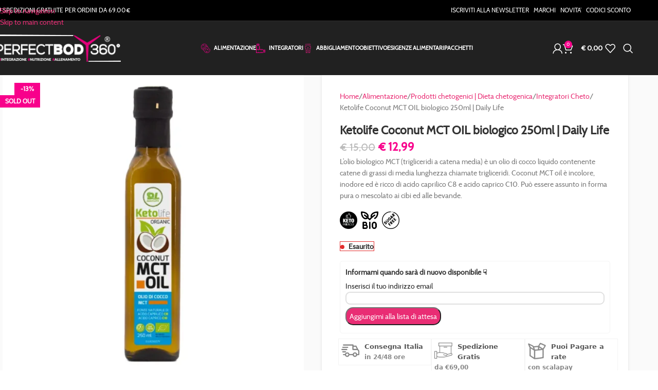

--- FILE ---
content_type: text/html; charset=UTF-8
request_url: https://perfectbody360.it/alimentazione/dieta-chetogenica/coconut-mct-oil-250ml-daily-life/
body_size: 85135
content:
<!DOCTYPE html>
<html lang="it-IT">
<head><meta charset="UTF-8"><script>if(navigator.userAgent.match(/MSIE|Internet Explorer/i)||navigator.userAgent.match(/Trident\/7\..*?rv:11/i)){var href=document.location.href;if(!href.match(/[?&]nowprocket/)){if(href.indexOf("?")==-1){if(href.indexOf("#")==-1){document.location.href=href+"?nowprocket=1"}else{document.location.href=href.replace("#","?nowprocket=1#")}}else{if(href.indexOf("#")==-1){document.location.href=href+"&nowprocket=1"}else{document.location.href=href.replace("#","&nowprocket=1#")}}}}</script><script>(()=>{class RocketLazyLoadScripts{constructor(){this.v="2.0.4",this.userEvents=["keydown","keyup","mousedown","mouseup","mousemove","mouseover","mouseout","touchmove","touchstart","touchend","touchcancel","wheel","click","dblclick","input"],this.attributeEvents=["onblur","onclick","oncontextmenu","ondblclick","onfocus","onmousedown","onmouseenter","onmouseleave","onmousemove","onmouseout","onmouseover","onmouseup","onmousewheel","onscroll","onsubmit"]}async t(){this.i(),this.o(),/iP(ad|hone)/.test(navigator.userAgent)&&this.h(),this.u(),this.l(this),this.m(),this.k(this),this.p(this),this._(),await Promise.all([this.R(),this.L()]),this.lastBreath=Date.now(),this.S(this),this.P(),this.D(),this.O(),this.M(),await this.C(this.delayedScripts.normal),await this.C(this.delayedScripts.defer),await this.C(this.delayedScripts.async),await this.T(),await this.F(),await this.j(),await this.A(),window.dispatchEvent(new Event("rocket-allScriptsLoaded")),this.everythingLoaded=!0,this.lastTouchEnd&&await new Promise(t=>setTimeout(t,500-Date.now()+this.lastTouchEnd)),this.I(),this.H(),this.U(),this.W()}i(){this.CSPIssue=sessionStorage.getItem("rocketCSPIssue"),document.addEventListener("securitypolicyviolation",t=>{this.CSPIssue||"script-src-elem"!==t.violatedDirective||"data"!==t.blockedURI||(this.CSPIssue=!0,sessionStorage.setItem("rocketCSPIssue",!0))},{isRocket:!0})}o(){window.addEventListener("pageshow",t=>{this.persisted=t.persisted,this.realWindowLoadedFired=!0},{isRocket:!0}),window.addEventListener("pagehide",()=>{this.onFirstUserAction=null},{isRocket:!0})}h(){let t;function e(e){t=e}window.addEventListener("touchstart",e,{isRocket:!0}),window.addEventListener("touchend",function i(o){o.changedTouches[0]&&t.changedTouches[0]&&Math.abs(o.changedTouches[0].pageX-t.changedTouches[0].pageX)<10&&Math.abs(o.changedTouches[0].pageY-t.changedTouches[0].pageY)<10&&o.timeStamp-t.timeStamp<200&&(window.removeEventListener("touchstart",e,{isRocket:!0}),window.removeEventListener("touchend",i,{isRocket:!0}),"INPUT"===o.target.tagName&&"text"===o.target.type||(o.target.dispatchEvent(new TouchEvent("touchend",{target:o.target,bubbles:!0})),o.target.dispatchEvent(new MouseEvent("mouseover",{target:o.target,bubbles:!0})),o.target.dispatchEvent(new PointerEvent("click",{target:o.target,bubbles:!0,cancelable:!0,detail:1,clientX:o.changedTouches[0].clientX,clientY:o.changedTouches[0].clientY})),event.preventDefault()))},{isRocket:!0})}q(t){this.userActionTriggered||("mousemove"!==t.type||this.firstMousemoveIgnored?"keyup"===t.type||"mouseover"===t.type||"mouseout"===t.type||(this.userActionTriggered=!0,this.onFirstUserAction&&this.onFirstUserAction()):this.firstMousemoveIgnored=!0),"click"===t.type&&t.preventDefault(),t.stopPropagation(),t.stopImmediatePropagation(),"touchstart"===this.lastEvent&&"touchend"===t.type&&(this.lastTouchEnd=Date.now()),"click"===t.type&&(this.lastTouchEnd=0),this.lastEvent=t.type,t.composedPath&&t.composedPath()[0].getRootNode()instanceof ShadowRoot&&(t.rocketTarget=t.composedPath()[0]),this.savedUserEvents.push(t)}u(){this.savedUserEvents=[],this.userEventHandler=this.q.bind(this),this.userEvents.forEach(t=>window.addEventListener(t,this.userEventHandler,{passive:!1,isRocket:!0})),document.addEventListener("visibilitychange",this.userEventHandler,{isRocket:!0})}U(){this.userEvents.forEach(t=>window.removeEventListener(t,this.userEventHandler,{passive:!1,isRocket:!0})),document.removeEventListener("visibilitychange",this.userEventHandler,{isRocket:!0}),this.savedUserEvents.forEach(t=>{(t.rocketTarget||t.target).dispatchEvent(new window[t.constructor.name](t.type,t))})}m(){const t="return false",e=Array.from(this.attributeEvents,t=>"data-rocket-"+t),i="["+this.attributeEvents.join("],[")+"]",o="[data-rocket-"+this.attributeEvents.join("],[data-rocket-")+"]",s=(e,i,o)=>{o&&o!==t&&(e.setAttribute("data-rocket-"+i,o),e["rocket"+i]=new Function("event",o),e.setAttribute(i,t))};new MutationObserver(t=>{for(const n of t)"attributes"===n.type&&(n.attributeName.startsWith("data-rocket-")||this.everythingLoaded?n.attributeName.startsWith("data-rocket-")&&this.everythingLoaded&&this.N(n.target,n.attributeName.substring(12)):s(n.target,n.attributeName,n.target.getAttribute(n.attributeName))),"childList"===n.type&&n.addedNodes.forEach(t=>{if(t.nodeType===Node.ELEMENT_NODE)if(this.everythingLoaded)for(const i of[t,...t.querySelectorAll(o)])for(const t of i.getAttributeNames())e.includes(t)&&this.N(i,t.substring(12));else for(const e of[t,...t.querySelectorAll(i)])for(const t of e.getAttributeNames())this.attributeEvents.includes(t)&&s(e,t,e.getAttribute(t))})}).observe(document,{subtree:!0,childList:!0,attributeFilter:[...this.attributeEvents,...e]})}I(){this.attributeEvents.forEach(t=>{document.querySelectorAll("[data-rocket-"+t+"]").forEach(e=>{this.N(e,t)})})}N(t,e){const i=t.getAttribute("data-rocket-"+e);i&&(t.setAttribute(e,i),t.removeAttribute("data-rocket-"+e))}k(t){Object.defineProperty(HTMLElement.prototype,"onclick",{get(){return this.rocketonclick||null},set(e){this.rocketonclick=e,this.setAttribute(t.everythingLoaded?"onclick":"data-rocket-onclick","this.rocketonclick(event)")}})}S(t){function e(e,i){let o=e[i];e[i]=null,Object.defineProperty(e,i,{get:()=>o,set(s){t.everythingLoaded?o=s:e["rocket"+i]=o=s}})}e(document,"onreadystatechange"),e(window,"onload"),e(window,"onpageshow");try{Object.defineProperty(document,"readyState",{get:()=>t.rocketReadyState,set(e){t.rocketReadyState=e},configurable:!0}),document.readyState="loading"}catch(t){console.log("WPRocket DJE readyState conflict, bypassing")}}l(t){this.originalAddEventListener=EventTarget.prototype.addEventListener,this.originalRemoveEventListener=EventTarget.prototype.removeEventListener,this.savedEventListeners=[],EventTarget.prototype.addEventListener=function(e,i,o){o&&o.isRocket||!t.B(e,this)&&!t.userEvents.includes(e)||t.B(e,this)&&!t.userActionTriggered||e.startsWith("rocket-")||t.everythingLoaded?t.originalAddEventListener.call(this,e,i,o):(t.savedEventListeners.push({target:this,remove:!1,type:e,func:i,options:o}),"mouseenter"!==e&&"mouseleave"!==e||t.originalAddEventListener.call(this,e,t.savedUserEvents.push,o))},EventTarget.prototype.removeEventListener=function(e,i,o){o&&o.isRocket||!t.B(e,this)&&!t.userEvents.includes(e)||t.B(e,this)&&!t.userActionTriggered||e.startsWith("rocket-")||t.everythingLoaded?t.originalRemoveEventListener.call(this,e,i,o):t.savedEventListeners.push({target:this,remove:!0,type:e,func:i,options:o})}}J(t,e){this.savedEventListeners=this.savedEventListeners.filter(i=>{let o=i.type,s=i.target||window;return e!==o||t!==s||(this.B(o,s)&&(i.type="rocket-"+o),this.$(i),!1)})}H(){EventTarget.prototype.addEventListener=this.originalAddEventListener,EventTarget.prototype.removeEventListener=this.originalRemoveEventListener,this.savedEventListeners.forEach(t=>this.$(t))}$(t){t.remove?this.originalRemoveEventListener.call(t.target,t.type,t.func,t.options):this.originalAddEventListener.call(t.target,t.type,t.func,t.options)}p(t){let e;function i(e){return t.everythingLoaded?e:e.split(" ").map(t=>"load"===t||t.startsWith("load.")?"rocket-jquery-load":t).join(" ")}function o(o){function s(e){const s=o.fn[e];o.fn[e]=o.fn.init.prototype[e]=function(){return this[0]===window&&t.userActionTriggered&&("string"==typeof arguments[0]||arguments[0]instanceof String?arguments[0]=i(arguments[0]):"object"==typeof arguments[0]&&Object.keys(arguments[0]).forEach(t=>{const e=arguments[0][t];delete arguments[0][t],arguments[0][i(t)]=e})),s.apply(this,arguments),this}}if(o&&o.fn&&!t.allJQueries.includes(o)){const e={DOMContentLoaded:[],"rocket-DOMContentLoaded":[]};for(const t in e)document.addEventListener(t,()=>{e[t].forEach(t=>t())},{isRocket:!0});o.fn.ready=o.fn.init.prototype.ready=function(i){function s(){parseInt(o.fn.jquery)>2?setTimeout(()=>i.bind(document)(o)):i.bind(document)(o)}return"function"==typeof i&&(t.realDomReadyFired?!t.userActionTriggered||t.fauxDomReadyFired?s():e["rocket-DOMContentLoaded"].push(s):e.DOMContentLoaded.push(s)),o([])},s("on"),s("one"),s("off"),t.allJQueries.push(o)}e=o}t.allJQueries=[],o(window.jQuery),Object.defineProperty(window,"jQuery",{get:()=>e,set(t){o(t)}})}P(){const t=new Map;document.write=document.writeln=function(e){const i=document.currentScript,o=document.createRange(),s=i.parentElement;let n=t.get(i);void 0===n&&(n=i.nextSibling,t.set(i,n));const c=document.createDocumentFragment();o.setStart(c,0),c.appendChild(o.createContextualFragment(e)),s.insertBefore(c,n)}}async R(){return new Promise(t=>{this.userActionTriggered?t():this.onFirstUserAction=t})}async L(){return new Promise(t=>{document.addEventListener("DOMContentLoaded",()=>{this.realDomReadyFired=!0,t()},{isRocket:!0})})}async j(){return this.realWindowLoadedFired?Promise.resolve():new Promise(t=>{window.addEventListener("load",t,{isRocket:!0})})}M(){this.pendingScripts=[];this.scriptsMutationObserver=new MutationObserver(t=>{for(const e of t)e.addedNodes.forEach(t=>{"SCRIPT"!==t.tagName||t.noModule||t.isWPRocket||this.pendingScripts.push({script:t,promise:new Promise(e=>{const i=()=>{const i=this.pendingScripts.findIndex(e=>e.script===t);i>=0&&this.pendingScripts.splice(i,1),e()};t.addEventListener("load",i,{isRocket:!0}),t.addEventListener("error",i,{isRocket:!0}),setTimeout(i,1e3)})})})}),this.scriptsMutationObserver.observe(document,{childList:!0,subtree:!0})}async F(){await this.X(),this.pendingScripts.length?(await this.pendingScripts[0].promise,await this.F()):this.scriptsMutationObserver.disconnect()}D(){this.delayedScripts={normal:[],async:[],defer:[]},document.querySelectorAll("script[type$=rocketlazyloadscript]").forEach(t=>{t.hasAttribute("data-rocket-src")?t.hasAttribute("async")&&!1!==t.async?this.delayedScripts.async.push(t):t.hasAttribute("defer")&&!1!==t.defer||"module"===t.getAttribute("data-rocket-type")?this.delayedScripts.defer.push(t):this.delayedScripts.normal.push(t):this.delayedScripts.normal.push(t)})}async _(){await this.L();let t=[];document.querySelectorAll("script[type$=rocketlazyloadscript][data-rocket-src]").forEach(e=>{let i=e.getAttribute("data-rocket-src");if(i&&!i.startsWith("data:")){i.startsWith("//")&&(i=location.protocol+i);try{const o=new URL(i).origin;o!==location.origin&&t.push({src:o,crossOrigin:e.crossOrigin||"module"===e.getAttribute("data-rocket-type")})}catch(t){}}}),t=[...new Map(t.map(t=>[JSON.stringify(t),t])).values()],this.Y(t,"preconnect")}async G(t){if(await this.K(),!0!==t.noModule||!("noModule"in HTMLScriptElement.prototype))return new Promise(e=>{let i;function o(){(i||t).setAttribute("data-rocket-status","executed"),e()}try{if(navigator.userAgent.includes("Firefox/")||""===navigator.vendor||this.CSPIssue)i=document.createElement("script"),[...t.attributes].forEach(t=>{let e=t.nodeName;"type"!==e&&("data-rocket-type"===e&&(e="type"),"data-rocket-src"===e&&(e="src"),i.setAttribute(e,t.nodeValue))}),t.text&&(i.text=t.text),t.nonce&&(i.nonce=t.nonce),i.hasAttribute("src")?(i.addEventListener("load",o,{isRocket:!0}),i.addEventListener("error",()=>{i.setAttribute("data-rocket-status","failed-network"),e()},{isRocket:!0}),setTimeout(()=>{i.isConnected||e()},1)):(i.text=t.text,o()),i.isWPRocket=!0,t.parentNode.replaceChild(i,t);else{const i=t.getAttribute("data-rocket-type"),s=t.getAttribute("data-rocket-src");i?(t.type=i,t.removeAttribute("data-rocket-type")):t.removeAttribute("type"),t.addEventListener("load",o,{isRocket:!0}),t.addEventListener("error",i=>{this.CSPIssue&&i.target.src.startsWith("data:")?(console.log("WPRocket: CSP fallback activated"),t.removeAttribute("src"),this.G(t).then(e)):(t.setAttribute("data-rocket-status","failed-network"),e())},{isRocket:!0}),s?(t.fetchPriority="high",t.removeAttribute("data-rocket-src"),t.src=s):t.src="data:text/javascript;base64,"+window.btoa(unescape(encodeURIComponent(t.text)))}}catch(i){t.setAttribute("data-rocket-status","failed-transform"),e()}});t.setAttribute("data-rocket-status","skipped")}async C(t){const e=t.shift();return e?(e.isConnected&&await this.G(e),this.C(t)):Promise.resolve()}O(){this.Y([...this.delayedScripts.normal,...this.delayedScripts.defer,...this.delayedScripts.async],"preload")}Y(t,e){this.trash=this.trash||[];let i=!0;var o=document.createDocumentFragment();t.forEach(t=>{const s=t.getAttribute&&t.getAttribute("data-rocket-src")||t.src;if(s&&!s.startsWith("data:")){const n=document.createElement("link");n.href=s,n.rel=e,"preconnect"!==e&&(n.as="script",n.fetchPriority=i?"high":"low"),t.getAttribute&&"module"===t.getAttribute("data-rocket-type")&&(n.crossOrigin=!0),t.crossOrigin&&(n.crossOrigin=t.crossOrigin),t.integrity&&(n.integrity=t.integrity),t.nonce&&(n.nonce=t.nonce),o.appendChild(n),this.trash.push(n),i=!1}}),document.head.appendChild(o)}W(){this.trash.forEach(t=>t.remove())}async T(){try{document.readyState="interactive"}catch(t){}this.fauxDomReadyFired=!0;try{await this.K(),this.J(document,"readystatechange"),document.dispatchEvent(new Event("rocket-readystatechange")),await this.K(),document.rocketonreadystatechange&&document.rocketonreadystatechange(),await this.K(),this.J(document,"DOMContentLoaded"),document.dispatchEvent(new Event("rocket-DOMContentLoaded")),await this.K(),this.J(window,"DOMContentLoaded"),window.dispatchEvent(new Event("rocket-DOMContentLoaded"))}catch(t){console.error(t)}}async A(){try{document.readyState="complete"}catch(t){}try{await this.K(),this.J(document,"readystatechange"),document.dispatchEvent(new Event("rocket-readystatechange")),await this.K(),document.rocketonreadystatechange&&document.rocketonreadystatechange(),await this.K(),this.J(window,"load"),window.dispatchEvent(new Event("rocket-load")),await this.K(),window.rocketonload&&window.rocketonload(),await this.K(),this.allJQueries.forEach(t=>t(window).trigger("rocket-jquery-load")),await this.K(),this.J(window,"pageshow");const t=new Event("rocket-pageshow");t.persisted=this.persisted,window.dispatchEvent(t),await this.K(),window.rocketonpageshow&&window.rocketonpageshow({persisted:this.persisted})}catch(t){console.error(t)}}async K(){Date.now()-this.lastBreath>45&&(await this.X(),this.lastBreath=Date.now())}async X(){return document.hidden?new Promise(t=>setTimeout(t)):new Promise(t=>requestAnimationFrame(t))}B(t,e){return e===document&&"readystatechange"===t||(e===document&&"DOMContentLoaded"===t||(e===window&&"DOMContentLoaded"===t||(e===window&&"load"===t||e===window&&"pageshow"===t)))}static run(){(new RocketLazyLoadScripts).t()}}RocketLazyLoadScripts.run()})();</script>
	
	<link rel="profile" href="https://gmpg.org/xfn/11">
	<link rel="pingback" href="https://perfectbody360.it/site/xmlrpc.php">

	<meta name='robots' content='index, follow, max-image-preview:large, max-snippet:-1, max-video-preview:-1' />

<link rel='dns-prefetch' href='//www.google-analytics.com'>
<link rel='dns-prefetch' href='//www.googletagmanager.com'>

<!-- Google Tag Manager by PYS -->
    <script type="rocketlazyloadscript" data-cfasync="false" data-pagespeed-no-defer>
	    window.dataLayerPYS = window.dataLayerPYS || [];
	</script>
<!-- End Google Tag Manager by PYS -->
	<!-- This site is optimized with the Yoast SEO plugin v26.5 - https://yoast.com/wordpress/plugins/seo/ -->
	<title>Ketolife Coconut MCT OIL biologico 250ml | Perfect Body 360°</title>
<link data-rocket-preload as="style" href="https://perfectbody360.it/site/wp-content/cache/perfmatters/perfectbody360.it/site/fonts/668dad6aaa5d.google-fonts.min.css" rel="preload">
<link data-rocket-preload as="style" href="https://perfectbody360.it/site/wp-content/cache/perfmatters/perfectbody360.it/site/fonts/035b3ba959fe.google-fonts.min.css" rel="preload">
<link href="https://perfectbody360.it/site/wp-content/cache/perfmatters/perfectbody360.it/site/fonts/668dad6aaa5d.google-fonts.min.css" media="print" onload="this.media=&#039;all&#039;" rel="stylesheet">
<noscript><link rel="stylesheet" href="https://perfectbody360.it/site/wp-content/cache/perfmatters/perfectbody360.it/site/fonts/668dad6aaa5d.google-fonts.min.css"></noscript>
<link href="https://perfectbody360.it/site/wp-content/cache/perfmatters/perfectbody360.it/site/fonts/035b3ba959fe.google-fonts.min.css" media="print" onload="this.media=&#039;all&#039;" rel="stylesheet">
<noscript><link rel="stylesheet" href="https://perfectbody360.it/site/wp-content/cache/perfmatters/perfectbody360.it/site/fonts/035b3ba959fe.google-fonts.min.css"></noscript>
	<meta name="description" content="L’olio biologico MCT (trigliceridi a catena media) è un olio di cocco liquido contenente catene di grassi di media lunghezza chiamate trigliceridi." />
	<link rel="canonical" href="https://perfectbody360.it/alimentazione/dieta-chetogenica/coconut-mct-oil-250ml-daily-life/" />
	<meta property="og:locale" content="it_IT" />
	<meta property="og:type" content="article" />
	<meta property="og:title" content="Ketolife Coconut MCT OIL biologico 250ml | Perfect Body 360°" />
	<meta property="og:description" content="L’olio biologico MCT (trigliceridi a catena media) è un olio di cocco liquido contenente catene di grassi di media lunghezza chiamate trigliceridi." />
	<meta property="og:url" content="https://perfectbody360.it/alimentazione/dieta-chetogenica/coconut-mct-oil-250ml-daily-life/" />
	<meta property="og:site_name" content="Perfect Body 360°" />
	<meta property="article:publisher" content="https://www.facebook.com/perfectbody360/" />
	<meta property="article:modified_time" content="2024-12-28T07:38:24+00:00" />
	<meta property="og:image" content="https://perfectbody360.it/site/wp-content/uploads/2024/02/olio-di-cocco.webp" />
	<meta property="og:image:width" content="800" />
	<meta property="og:image:height" content="800" />
	<meta property="og:image:type" content="image/webp" />
	<meta name="twitter:card" content="summary_large_image" />
	<meta name="twitter:label1" content="Tempo di lettura stimato" />
	<meta name="twitter:data1" content="2 minuti" />
	<script type="application/ld+json" class="yoast-schema-graph">{"@context":"https://schema.org","@graph":[{"@type":"WebPage","@id":"https://perfectbody360.it/alimentazione/dieta-chetogenica/coconut-mct-oil-250ml-daily-life/","url":"https://perfectbody360.it/alimentazione/dieta-chetogenica/coconut-mct-oil-250ml-daily-life/","name":"Ketolife Coconut MCT OIL biologico 250ml | Perfect Body 360°","isPartOf":{"@id":"https://perfectbody360.it/#website"},"primaryImageOfPage":{"@id":"https://perfectbody360.it/alimentazione/dieta-chetogenica/coconut-mct-oil-250ml-daily-life/#primaryimage"},"image":{"@id":"https://perfectbody360.it/alimentazione/dieta-chetogenica/coconut-mct-oil-250ml-daily-life/#primaryimage"},"thumbnailUrl":"https://perfectbody360.it/site/wp-content/uploads/2024/02/olio-di-cocco.webp","datePublished":"2024-02-02T19:58:46+00:00","dateModified":"2024-12-28T07:38:24+00:00","description":"L’olio biologico MCT (trigliceridi a catena media) è un olio di cocco liquido contenente catene di grassi di media lunghezza chiamate trigliceridi.","breadcrumb":{"@id":"https://perfectbody360.it/alimentazione/dieta-chetogenica/coconut-mct-oil-250ml-daily-life/#breadcrumb"},"inLanguage":"it-IT","potentialAction":[{"@type":"ReadAction","target":["https://perfectbody360.it/alimentazione/dieta-chetogenica/coconut-mct-oil-250ml-daily-life/"]}]},{"@type":"ImageObject","inLanguage":"it-IT","@id":"https://perfectbody360.it/alimentazione/dieta-chetogenica/coconut-mct-oil-250ml-daily-life/#primaryimage","url":"https://perfectbody360.it/site/wp-content/uploads/2024/02/olio-di-cocco.webp","contentUrl":"https://perfectbody360.it/site/wp-content/uploads/2024/02/olio-di-cocco.webp","width":800,"height":800,"caption":"Ketolife Coconut MCT OIL biologico 250ml | Daily Life"},{"@type":"BreadcrumbList","@id":"https://perfectbody360.it/alimentazione/dieta-chetogenica/coconut-mct-oil-250ml-daily-life/#breadcrumb","itemListElement":[{"@type":"ListItem","position":1,"name":"Perfect Body 360°","item":"https://perfectbody360.it/"},{"@type":"ListItem","position":2,"name":"Ultimi arrivi","item":"https://perfectbody360.it/shop/"},{"@type":"ListItem","position":3,"name":"Alimentazione","item":"https://perfectbody360.it/alimentazione/"},{"@type":"ListItem","position":4,"name":"Prodotti chetogenici | Dieta chetogenica","item":"https://perfectbody360.it/alimentazione/dieta-chetogenica/"},{"@type":"ListItem","position":5,"name":"Ketolife Coconut MCT OIL biologico 250ml | Daily Life"}]},{"@type":"WebSite","@id":"https://perfectbody360.it/#website","url":"https://perfectbody360.it/","name":"Perfect Body 360°","description":"Prodotti Dietetici ed Integratori Sportivi","publisher":{"@id":"https://perfectbody360.it/#organization"},"potentialAction":[{"@type":"SearchAction","target":{"@type":"EntryPoint","urlTemplate":"https://perfectbody360.it/?s={search_term_string}"},"query-input":{"@type":"PropertyValueSpecification","valueRequired":true,"valueName":"search_term_string"}}],"inLanguage":"it-IT"},{"@type":"Organization","@id":"https://perfectbody360.it/#organization","name":"Perfect Body srl","url":"https://perfectbody360.it/","logo":{"@type":"ImageObject","inLanguage":"it-IT","@id":"https://perfectbody360.it/#/schema/logo/image/","url":"https://perfectbody360.it/site/wp-content/uploads/2020/04/cropped-fav2.png","contentUrl":"https://perfectbody360.it/site/wp-content/uploads/2020/04/cropped-fav2.png","width":512,"height":512,"caption":"Perfect Body srl"},"image":{"@id":"https://perfectbody360.it/#/schema/logo/image/"},"sameAs":["https://www.facebook.com/perfectbody360/","https://www.instagram.com/perfectbody360/?hl=it"]}]}</script>
	<!-- / Yoast SEO plugin. -->


<script type="rocketlazyloadscript" data-rocket-type='application/javascript' id='pys-version-script'>console.log('PixelYourSite PRO version 12.3.6');</script>
<link rel='dns-prefetch' href='//www.google.com' />


<link rel="alternate" title="oEmbed (JSON)" type="application/json+oembed" href="https://perfectbody360.it/wp-json/oembed/1.0/embed?url=https%3A%2F%2Fperfectbody360.it%2Falimentazione%2Fdieta-chetogenica%2Fcoconut-mct-oil-250ml-daily-life%2F" />
<link rel="alternate" title="oEmbed (XML)" type="text/xml+oembed" href="https://perfectbody360.it/wp-json/oembed/1.0/embed?url=https%3A%2F%2Fperfectbody360.it%2Falimentazione%2Fdieta-chetogenica%2Fcoconut-mct-oil-250ml-daily-life%2F&#038;format=xml" />
<style id='wp-img-auto-sizes-contain-inline-css' type='text/css'>
img:is([sizes=auto i],[sizes^="auto," i]){contain-intrinsic-size:3000px 1500px}
/*# sourceURL=wp-img-auto-sizes-contain-inline-css */
</style>

<link data-minify="1" rel='stylesheet' id='consent-magic-css' href='https://perfectbody360.it/site/wp-content/cache/min/1/site/wp-content/plugins/consent-magic-pro/assets/css/style-public.min.css?ver=1768042706' type='text/css' media='all' />
<link data-minify="1" rel='stylesheet' id='ardtdw_widget_css-css' href='https://perfectbody360.it/site/wp-content/cache/min/1/site/wp-content/plugins/dashboard-to-do-list/public/assets/todo-widget.css?ver=1768042706' type='text/css' media='all' />
<style id='woocommerce-inline-inline-css' type='text/css'>
.woocommerce form .form-row .required { visibility: visible; }
/*# sourceURL=woocommerce-inline-inline-css */
</style>
<link data-minify="1" rel='stylesheet' id='select2-css' href='https://perfectbody360.it/site/wp-content/cache/min/1/site/wp-content/plugins/woocommerce/assets/css/select2.css?ver=1768042706' type='text/css' media='all' />
<link rel='stylesheet' id='yith-wcaf-css' href='https://perfectbody360.it/site/wp-content/cache/background-css/1/perfectbody360.it/site/wp-content/plugins/yith-woocommerce-affiliates-premium/assets/css/yith-wcaf.min.css?ver=3.23.0&wpr_t=1768899626' type='text/css' media='all' />
<link data-minify="1" rel='stylesheet' id='ywpar-date-picker-style-css' href='https://perfectbody360.it/site/wp-content/cache/min/1/site/wp-content/plugins/yith-woocommerce-points-and-rewards-premium/assets/css/dtsel.css?ver=1768042706' type='text/css' media='all' />
<link data-minify="1" rel='stylesheet' id='ywpar_frontend-css' href='https://perfectbody360.it/site/wp-content/cache/background-css/1/perfectbody360.it/site/wp-content/cache/min/1/site/wp-content/plugins/yith-woocommerce-points-and-rewards-premium/assets/css/frontend.css?ver=1768042706&wpr_t=1768899626' type='text/css' media='all' />
<link rel='stylesheet' id='yith-wcwtl-style-css' href='https://perfectbody360.it/site/wp-content/plugins/yith-woocommerce-waiting-list-premium/assets/css/yith-wcwtl-frontend.min.css?ver=3.29.0' type='text/css' media='all' />
<style id='yith-wcwtl-style-inline-css' type='text/css'>

		    .yith-wcwtl-output { background-color: #f9f9f9!important; padding: 10px 10px 10px 10px; border-radius: 5px;}
		    .yith-wcwtl-output.success, .yith-wcwtl-output.subscribed{ background-color: #f7fae2!important; color: #000000!important }
		    .yith-wcwtl-output .button{background:#a46497!important;color:#ffffff!important;}
			.yith-wcwtl-output .button:hover{background:#935386!important;color:#ffffff!important;}
			.yith-wcwtl-output .button.button-leave{background:#a46497!important;color:#ffffff!important;}
			.yith-wcwtl-output .button.button-leave:hover{background:#935386!important;color:#ffffff!important;}
			.yith-wcwtl-output .yith-wcwtl-error{ background-color: #f9f9f9!important; color: #AF2323!important; }
			.yith-wcwtl-output .yith-wcwtl-success #Group circle{ fill:#e4edc1 }
			.yith-wcwtl-output .yith-wcwtl-success #Group g{ fill: #a1c746 }
			
/*# sourceURL=yith-wcwtl-style-inline-css */
</style>
<link data-minify="1" rel='stylesheet' id='child-style-css' href='https://perfectbody360.it/site/wp-content/cache/min/1/site/wp-content/themes/caldo-child/style.css?ver=1768042706' type='text/css' media='all' />
<link data-minify="1" rel='stylesheet' id='js_composer_front-css' href='https://perfectbody360.it/site/wp-content/cache/min/1/site/wp-content/uploads/2023/12/js_composer-1701508276.css?ver=1768042706' type='text/css' media='all' />
<link rel='stylesheet' id='wd-style-base-css' href='https://perfectbody360.it/site/wp-content/cache/background-css/1/perfectbody360.it/site/wp-content/themes/caldo/css/parts/base.min.css?ver=8.3.7&wpr_t=1768899626' type='text/css' media='all' />
<link rel='stylesheet' id='wd-helpers-wpb-elem-css' href='https://perfectbody360.it/site/wp-content/themes/caldo/css/parts/helpers-wpb-elem.min.css?ver=8.3.7' type='text/css' media='all' />
<link rel='stylesheet' id='wd-woo-stripe-css' href='https://perfectbody360.it/site/wp-content/cache/background-css/1/perfectbody360.it/site/wp-content/themes/caldo/css/parts/int-woo-stripe.min.css?ver=8.3.7&wpr_t=1768899626' type='text/css' media='all' />
<link rel='stylesheet' id='wd-woo-paypal-payments-css' href='https://perfectbody360.it/site/wp-content/themes/caldo/css/parts/int-woo-paypal-payments.min.css?ver=8.3.7' type='text/css' media='all' />
<link rel='stylesheet' id='wd-wpbakery-base-css' href='https://perfectbody360.it/site/wp-content/themes/caldo/css/parts/int-wpb-base.min.css?ver=8.3.7' type='text/css' media='all' />
<link rel='stylesheet' id='wd-wpbakery-base-deprecated-css' href='https://perfectbody360.it/site/wp-content/themes/caldo/css/parts/int-wpb-base-deprecated.min.css?ver=8.3.7' type='text/css' media='all' />
<link rel='stylesheet' id='wd-woocommerce-base-css' href='https://perfectbody360.it/site/wp-content/themes/caldo/css/parts/woocommerce-base.min.css?ver=8.3.7' type='text/css' media='all' />
<link rel='stylesheet' id='wd-mod-star-rating-css' href='https://perfectbody360.it/site/wp-content/themes/caldo/css/parts/mod-star-rating.min.css?ver=8.3.7' type='text/css' media='all' />
<link rel='stylesheet' id='wd-woocommerce-block-notices-css' href='https://perfectbody360.it/site/wp-content/themes/caldo/css/parts/woo-mod-block-notices.min.css?ver=8.3.7' type='text/css' media='all' />
<link rel='stylesheet' id='wd-woo-mod-quantity-css' href='https://perfectbody360.it/site/wp-content/themes/caldo/css/parts/woo-mod-quantity.min.css?ver=8.3.7' type='text/css' media='all' />
<link rel='stylesheet' id='wd-woo-single-prod-el-base-css' href='https://perfectbody360.it/site/wp-content/themes/caldo/css/parts/woo-single-prod-el-base.min.css?ver=8.3.7' type='text/css' media='all' />
<link rel='stylesheet' id='wd-woo-mod-stock-status-css' href='https://perfectbody360.it/site/wp-content/themes/caldo/css/parts/woo-mod-stock-status.min.css?ver=8.3.7' type='text/css' media='all' />
<link rel='stylesheet' id='wd-woo-mod-shop-attributes-css' href='https://perfectbody360.it/site/wp-content/themes/caldo/css/parts/woo-mod-shop-attributes.min.css?ver=8.3.7' type='text/css' media='all' />
<link rel='stylesheet' id='wd-woo-mod-product-info-css' href='https://perfectbody360.it/site/wp-content/themes/caldo/css/parts/woo-mod-product-info.min.css?ver=8.3.7' type='text/css' media='all' />
<link rel='stylesheet' id='wd-woo-opt-est-del-css' href='https://perfectbody360.it/site/wp-content/themes/caldo/css/parts/woo-opt-est-del.min.css?ver=8.3.7' type='text/css' media='all' />
<link rel='stylesheet' id='wd-header-base-css' href='https://perfectbody360.it/site/wp-content/themes/caldo/css/parts/header-base.min.css?ver=8.3.7' type='text/css' media='all' />
<link rel='stylesheet' id='wd-mod-tools-css' href='https://perfectbody360.it/site/wp-content/themes/caldo/css/parts/mod-tools.min.css?ver=8.3.7' type='text/css' media='all' />
<link rel='stylesheet' id='wd-header-elements-base-css' href='https://perfectbody360.it/site/wp-content/themes/caldo/css/parts/header-el-base.min.css?ver=8.3.7' type='text/css' media='all' />
<link rel='stylesheet' id='wd-woo-mod-login-form-css' href='https://perfectbody360.it/site/wp-content/themes/caldo/css/parts/woo-mod-login-form.min.css?ver=8.3.7' type='text/css' media='all' />
<link rel='stylesheet' id='wd-header-my-account-css' href='https://perfectbody360.it/site/wp-content/themes/caldo/css/parts/header-el-my-account.min.css?ver=8.3.7' type='text/css' media='all' />
<link rel='stylesheet' id='wd-header-cart-css' href='https://perfectbody360.it/site/wp-content/themes/caldo/css/parts/header-el-cart.min.css?ver=8.3.7' type='text/css' media='all' />
<link rel='stylesheet' id='wd-widget-shopping-cart-css' href='https://perfectbody360.it/site/wp-content/themes/caldo/css/parts/woo-widget-shopping-cart.min.css?ver=8.3.7' type='text/css' media='all' />
<link rel='stylesheet' id='wd-widget-product-list-css' href='https://perfectbody360.it/site/wp-content/themes/caldo/css/parts/woo-widget-product-list.min.css?ver=8.3.7' type='text/css' media='all' />
<link rel='stylesheet' id='wd-header-search-css' href='https://perfectbody360.it/site/wp-content/themes/caldo/css/parts/header-el-search.min.css?ver=8.3.7' type='text/css' media='all' />
<link rel='stylesheet' id='wd-header-mobile-nav-dropdown-css' href='https://perfectbody360.it/site/wp-content/themes/caldo/css/parts/header-el-mobile-nav-dropdown.min.css?ver=8.3.7' type='text/css' media='all' />
<link rel='stylesheet' id='wd-page-title-css' href='https://perfectbody360.it/site/wp-content/themes/caldo/css/parts/page-title.min.css?ver=8.3.7' type='text/css' media='all' />
<link rel='stylesheet' id='wd-woo-single-prod-predefined-css' href='https://perfectbody360.it/site/wp-content/themes/caldo/css/parts/woo-single-prod-predefined.min.css?ver=8.3.7' type='text/css' media='all' />
<link rel='stylesheet' id='wd-woo-single-prod-and-quick-view-predefined-css' href='https://perfectbody360.it/site/wp-content/themes/caldo/css/parts/woo-single-prod-and-quick-view-predefined.min.css?ver=8.3.7' type='text/css' media='all' />
<link rel='stylesheet' id='wd-woo-single-prod-el-tabs-predefined-css' href='https://perfectbody360.it/site/wp-content/themes/caldo/css/parts/woo-single-prod-el-tabs-predefined.min.css?ver=8.3.7' type='text/css' media='all' />
<link rel='stylesheet' id='wd-woo-single-prod-opt-base-css' href='https://perfectbody360.it/site/wp-content/themes/caldo/css/parts/woo-single-prod-opt-base.min.css?ver=8.3.7' type='text/css' media='all' />
<link rel='stylesheet' id='wd-woo-single-prod-el-gallery-css' href='https://perfectbody360.it/site/wp-content/themes/caldo/css/parts/woo-single-prod-el-gallery.min.css?ver=8.3.7' type='text/css' media='all' />
<link rel='stylesheet' id='wd-swiper-css' href='https://perfectbody360.it/site/wp-content/themes/caldo/css/parts/lib-swiper.min.css?ver=8.3.7' type='text/css' media='all' />
<link rel='stylesheet' id='wd-woo-mod-product-labels-css' href='https://perfectbody360.it/site/wp-content/themes/caldo/css/parts/woo-mod-product-labels.min.css?ver=8.3.7' type='text/css' media='all' />
<link rel='stylesheet' id='wd-woo-mod-product-labels-rect-css' href='https://perfectbody360.it/site/wp-content/themes/caldo/css/parts/woo-mod-product-labels-rect.min.css?ver=8.3.7' type='text/css' media='all' />
<link rel='stylesheet' id='wd-swiper-arrows-css' href='https://perfectbody360.it/site/wp-content/themes/caldo/css/parts/lib-swiper-arrows.min.css?ver=8.3.7' type='text/css' media='all' />
<link rel='stylesheet' id='wd-woo-opt-visits-count-css' href='https://perfectbody360.it/site/wp-content/themes/caldo/css/parts/woo-opt-visits-count.min.css?ver=8.3.7' type='text/css' media='all' />
<link rel='stylesheet' id='wd-tabs-css' href='https://perfectbody360.it/site/wp-content/themes/caldo/css/parts/el-tabs.min.css?ver=8.3.7' type='text/css' media='all' />
<link rel='stylesheet' id='wd-woo-single-prod-el-tabs-opt-layout-tabs-css' href='https://perfectbody360.it/site/wp-content/themes/caldo/css/parts/woo-single-prod-el-tabs-opt-layout-tabs.min.css?ver=8.3.7' type='text/css' media='all' />
<link rel='stylesheet' id='wd-accordion-css' href='https://perfectbody360.it/site/wp-content/themes/caldo/css/parts/el-accordion.min.css?ver=8.3.7' type='text/css' media='all' />
<link rel='stylesheet' id='wd-accordion-elem-wpb-css' href='https://perfectbody360.it/site/wp-content/themes/caldo/css/parts/el-accordion-wpb-elem.min.css?ver=8.3.7' type='text/css' media='all' />
<link rel='stylesheet' id='wd-woo-single-prod-opt-rating-summary-css' href='https://perfectbody360.it/site/wp-content/themes/caldo/css/parts/woo-single-prod-opt-rating-summary.min.css?ver=8.3.7' type='text/css' media='all' />
<link rel='stylesheet' id='wd-woo-single-prod-el-reviews-css' href='https://perfectbody360.it/site/wp-content/themes/caldo/css/parts/woo-single-prod-el-reviews.min.css?ver=8.3.7' type='text/css' media='all' />
<link rel='stylesheet' id='wd-woo-single-prod-el-reviews-style-2-css' href='https://perfectbody360.it/site/wp-content/themes/caldo/css/parts/woo-single-prod-el-reviews-style-2.min.css?ver=8.3.7' type='text/css' media='all' />
<link rel='stylesheet' id='wd-post-types-mod-comments-css' href='https://perfectbody360.it/site/wp-content/themes/caldo/css/parts/post-types-mod-comments.min.css?ver=8.3.7' type='text/css' media='all' />
<link rel='stylesheet' id='wd-woo-mod-progress-bar-css' href='https://perfectbody360.it/site/wp-content/themes/caldo/css/parts/woo-mod-progress-bar.min.css?ver=8.3.7' type='text/css' media='all' />
<link rel='stylesheet' id='wd-product-loop-css' href='https://perfectbody360.it/site/wp-content/themes/caldo/css/parts/woo-product-loop.min.css?ver=8.3.7' type='text/css' media='all' />
<link rel='stylesheet' id='wd-product-loop-quick-css' href='https://perfectbody360.it/site/wp-content/themes/caldo/css/parts/woo-product-loop-quick.min.css?ver=8.3.7' type='text/css' media='all' />
<link rel='stylesheet' id='wd-woo-mod-add-btn-replace-css' href='https://perfectbody360.it/site/wp-content/themes/caldo/css/parts/woo-mod-add-btn-replace.min.css?ver=8.3.7' type='text/css' media='all' />
<link rel='stylesheet' id='wd-woo-mod-swatches-base-css' href='https://perfectbody360.it/site/wp-content/themes/caldo/css/parts/woo-mod-swatches-base.min.css?ver=8.3.7' type='text/css' media='all' />
<link rel='stylesheet' id='wd-bordered-product-css' href='https://perfectbody360.it/site/wp-content/themes/caldo/css/parts/woo-opt-bordered-product.min.css?ver=8.3.7' type='text/css' media='all' />
<link rel='stylesheet' id='wd-add-to-cart-popup-css' href='https://perfectbody360.it/site/wp-content/themes/caldo/css/parts/woo-opt-add-to-cart-popup.min.css?ver=8.3.7' type='text/css' media='all' />
<link rel='stylesheet' id='wd-mfp-popup-css' href='https://perfectbody360.it/site/wp-content/themes/caldo/css/parts/lib-magnific-popup.min.css?ver=8.3.7' type='text/css' media='all' />
<link rel='stylesheet' id='wd-mod-animations-transform-css' href='https://perfectbody360.it/site/wp-content/themes/caldo/css/parts/mod-animations-transform.min.css?ver=8.3.7' type='text/css' media='all' />
<link rel='stylesheet' id='wd-mod-transform-css' href='https://perfectbody360.it/site/wp-content/themes/caldo/css/parts/mod-transform.min.css?ver=8.3.7' type='text/css' media='all' />
<link rel='stylesheet' id='wd-swiper-pagin-css' href='https://perfectbody360.it/site/wp-content/themes/caldo/css/parts/lib-swiper-pagin.min.css?ver=8.3.7' type='text/css' media='all' />
<link rel='stylesheet' id='wd-footer-base-css' href='https://perfectbody360.it/site/wp-content/themes/caldo/css/parts/footer-base.min.css?ver=8.3.7' type='text/css' media='all' />
<link rel='stylesheet' id='wd-social-icons-css' href='https://perfectbody360.it/site/wp-content/themes/caldo/css/parts/el-social-icons.min.css?ver=8.3.7' type='text/css' media='all' />
<link rel='stylesheet' id='wd-widget-nav-css' href='https://perfectbody360.it/site/wp-content/themes/caldo/css/parts/widget-nav.min.css?ver=8.3.7' type='text/css' media='all' />
<link rel='stylesheet' id='wd-header-search-fullscreen-css' href='https://perfectbody360.it/site/wp-content/themes/caldo/css/parts/header-el-search-fullscreen-general.min.css?ver=8.3.7' type='text/css' media='all' />
<link rel='stylesheet' id='wd-header-search-fullscreen-1-css' href='https://perfectbody360.it/site/wp-content/themes/caldo/css/parts/header-el-search-fullscreen-1.min.css?ver=8.3.7' type='text/css' media='all' />
<link rel='stylesheet' id='wd-wd-search-form-css' href='https://perfectbody360.it/site/wp-content/themes/caldo/css/parts/wd-search-form.min.css?ver=8.3.7' type='text/css' media='all' />
<link rel='stylesheet' id='wd-wd-search-results-css' href='https://perfectbody360.it/site/wp-content/themes/caldo/css/parts/wd-search-results.min.css?ver=8.3.7' type='text/css' media='all' />
<link rel='stylesheet' id='wd-wd-search-dropdown-css' href='https://perfectbody360.it/site/wp-content/themes/caldo/css/parts/wd-search-dropdown.min.css?ver=8.3.7' type='text/css' media='all' />
<link rel='stylesheet' id='wd-header-my-account-sidebar-css' href='https://perfectbody360.it/site/wp-content/themes/caldo/css/parts/header-el-my-account-sidebar.min.css?ver=8.3.7' type='text/css' media='all' />
<link rel='stylesheet' id='wd-sticky-add-to-cart-css' href='https://perfectbody360.it/site/wp-content/themes/caldo/css/parts/woo-opt-sticky-add-to-cart.min.css?ver=8.3.7' type='text/css' media='all' />
<link rel='stylesheet' id='wd-woo-mod-quantity-overlap-css' href='https://perfectbody360.it/site/wp-content/themes/caldo/css/parts/woo-mod-quantity-overlap.min.css?ver=8.3.7' type='text/css' media='all' />
<link rel='stylesheet' id='wd-bottom-toolbar-css' href='https://perfectbody360.it/site/wp-content/themes/caldo/css/parts/opt-bottom-toolbar.min.css?ver=8.3.7' type='text/css' media='all' />
<link data-minify="1" rel='stylesheet' id='xts-style-header_324485-css' href='https://perfectbody360.it/site/wp-content/cache/min/1/site/wp-content/uploads/2025/12/xts-header_324485-1765102019.css?ver=1768042706' type='text/css' media='all' />
<link data-minify="1" rel='stylesheet' id='xts-style-theme_settings_default-css' href='https://perfectbody360.it/site/wp-content/cache/background-css/1/perfectbody360.it/site/wp-content/cache/min/1/site/wp-content/uploads/2026/01/xts-theme_settings_default-1768030694.css?ver=1768042706&wpr_t=1768899626' type='text/css' media='all' />

<style id='rocket-lazyload-inline-css' type='text/css'>
.rll-youtube-player{position:relative;padding-bottom:56.23%;height:0;overflow:hidden;max-width:100%;}.rll-youtube-player:focus-within{outline: 2px solid currentColor;outline-offset: 5px;}.rll-youtube-player iframe{position:absolute;top:0;left:0;width:100%;height:100%;z-index:100;background:0 0}.rll-youtube-player img{bottom:0;display:block;left:0;margin:auto;max-width:100%;width:100%;position:absolute;right:0;top:0;border:none;height:auto;-webkit-transition:.4s all;-moz-transition:.4s all;transition:.4s all}.rll-youtube-player img:hover{-webkit-filter:brightness(75%)}.rll-youtube-player .play{height:100%;width:100%;left:0;top:0;position:absolute;background:var(--wpr-bg-318a2c9a-1471-472a-812a-8f0dfb7ed9b6) no-repeat center;background-color: transparent !important;cursor:pointer;border:none;}
/*# sourceURL=rocket-lazyload-inline-css */
</style>
<script type="text/template" id="tmpl-variation-template">
	<div class="woocommerce-variation-description">{{{ data.variation.variation_description }}}</div>
	<div class="woocommerce-variation-price">{{{ data.variation.price_html }}}</div>
	<div class="woocommerce-variation-availability">{{{ data.variation.availability_html }}}</div>
</script>
<script type="text/template" id="tmpl-unavailable-variation-template">
	<p role="alert">Siamo spiacenti, questo prodotto non è disponibile. Scegli un&#039;altra combinazione.</p>
</script>
<script type="text/javascript" id="jquery-core-js-extra">window.addEventListener('DOMContentLoaded', function() {
/* <![CDATA[ */
var pysTikTokRest = {"restApiUrl":"https://perfectbody360.it/wp-json/pys-tiktok/v1/event","debug":""};
var pysFacebookRest = {"restApiUrl":"https://perfectbody360.it/wp-json/pys-facebook/v1/event","debug":""};
//# sourceURL=jquery-core-js-extra
/* ]]> */
});</script>
<script type="text/javascript" src="https://perfectbody360.it/site/wp-includes/js/jquery/jquery.min.js?ver=3.7.1" id="jquery-core-js" data-rocket-defer defer></script>
<script type="text/javascript" src="https://perfectbody360.it/site/wp-content/plugins/woocommerce/assets/js/jquery-blockui/jquery.blockUI.min.js?ver=2.7.0-wc.10.3.6" id="wc-jquery-blockui-js" data-wp-strategy="defer" data-rocket-defer defer></script>
<script type="text/javascript" id="wc-add-to-cart-js-extra">
/* <![CDATA[ */
var wc_add_to_cart_params = {"ajax_url":"/site/wp-admin/admin-ajax.php","wc_ajax_url":"/?wc-ajax=%%endpoint%%","i18n_view_cart":"Visualizza carrello","cart_url":"https://perfectbody360.it/carrello/","is_cart":"","cart_redirect_after_add":"no"};
//# sourceURL=wc-add-to-cart-js-extra
/* ]]> */
</script>
<script type="rocketlazyloadscript" data-rocket-type="text/javascript" data-rocket-src="https://perfectbody360.it/site/wp-content/plugins/woocommerce/assets/js/frontend/add-to-cart.min.js?ver=10.3.6" id="wc-add-to-cart-js" data-wp-strategy="defer" data-rocket-defer defer></script>
<script type="text/javascript" src="https://perfectbody360.it/site/wp-content/plugins/woocommerce/assets/js/zoom/jquery.zoom.min.js?ver=1.7.21-wc.10.3.6" id="wc-zoom-js" defer="defer" data-wp-strategy="defer"></script>
<script type="text/javascript" id="wc-single-product-js-extra">
/* <![CDATA[ */
var wc_single_product_params = {"i18n_required_rating_text":"Seleziona una valutazione","i18n_rating_options":["1 stella su 5","2 stelle su 5","3 stelle su 5","4 stelle su 5","5 stelle su 5"],"i18n_product_gallery_trigger_text":"Visualizza la galleria di immagini a schermo intero","review_rating_required":"yes","flexslider":{"rtl":false,"animation":"slide","smoothHeight":true,"directionNav":false,"controlNav":"thumbnails","slideshow":false,"animationSpeed":500,"animationLoop":false,"allowOneSlide":false},"zoom_enabled":"","zoom_options":[],"photoswipe_enabled":"","photoswipe_options":{"shareEl":false,"closeOnScroll":false,"history":false,"hideAnimationDuration":0,"showAnimationDuration":0},"flexslider_enabled":""};
//# sourceURL=wc-single-product-js-extra
/* ]]> */
</script>
<script type="rocketlazyloadscript" data-rocket-type="text/javascript" data-rocket-src="https://perfectbody360.it/site/wp-content/plugins/woocommerce/assets/js/frontend/single-product.min.js?ver=10.3.6" id="wc-single-product-js" defer="defer" data-wp-strategy="defer"></script>
<script type="text/javascript" src="https://perfectbody360.it/site/wp-content/plugins/woocommerce/assets/js/js-cookie/js.cookie.min.js?ver=2.1.4-wc.10.3.6" id="wc-js-cookie-js" defer="defer" data-wp-strategy="defer"></script>
<script type="text/javascript" id="woocommerce-js-extra">
/* <![CDATA[ */
var woocommerce_params = {"ajax_url":"/site/wp-admin/admin-ajax.php","wc_ajax_url":"/?wc-ajax=%%endpoint%%","i18n_password_show":"Mostra password","i18n_password_hide":"Nascondi password"};
//# sourceURL=woocommerce-js-extra
/* ]]> */
</script>
<script type="rocketlazyloadscript" data-rocket-type="text/javascript" data-rocket-src="https://perfectbody360.it/site/wp-content/plugins/woocommerce/assets/js/frontend/woocommerce.min.js?ver=10.3.6" id="woocommerce-js" defer="defer" data-wp-strategy="defer"></script>
<script type="rocketlazyloadscript" data-minify="1" data-rocket-type="text/javascript" data-rocket-src="https://perfectbody360.it/site/wp-content/cache/min/1/site/wp-content/plugins/js_composer/assets/js/vendors/woocommerce-add-to-cart.js?ver=1768042706" id="vc_woocommerce-add-to-cart-js-js" data-rocket-defer defer></script>
<script type="text/javascript" src="https://perfectbody360.it/site/wp-content/plugins/pixelyoursite-pro/dist/scripts/jquery.bind-first-0.2.3.min.js" id="jquery-bind-first-js" data-rocket-defer defer></script>
<script type="rocketlazyloadscript" data-rocket-type="text/javascript" data-rocket-src="https://perfectbody360.it/site/wp-content/plugins/pixelyoursite-pro/dist/scripts/js.cookie-2.1.3.min.js?ver=2.1.3" id="js-cookie-pys-js" data-rocket-defer defer></script>
<script type="rocketlazyloadscript" data-minify="1" data-rocket-type="text/javascript" data-rocket-src="https://perfectbody360.it/site/wp-content/cache/min/1/site/wp-content/plugins/pixelyoursite-pro/dist/scripts/sha256.js?ver=1768042706" id="js-sha256-js" data-rocket-defer defer></script>
<script type="rocketlazyloadscript" data-rocket-type="text/javascript" data-rocket-src="https://perfectbody360.it/site/wp-content/plugins/pixelyoursite-pro/dist/scripts/tld.min.js?ver=2.3.1" id="js-tld-js" data-rocket-defer defer></script>
<script type="text/javascript" id="pys-js-extra">
/* <![CDATA[ */
var pysOptions = {"staticEvents":{"facebook":{"woo_view_content":[{"delay":0,"type":"static","name":"ViewContent","eventID":"0043b013-8e98-4fc3-807e-6a7553fdc656","pixelIds":["1545972232214761"],"params":{"content_ids":["123372"],"content_type":"product","tags":"Daily Life","value":"12.99","currency":"EUR","contents":[{"id":"123372","quantity":1}],"product_price":"12.99","content_name":"Ketolife Coconut MCT OIL biologico 250ml | Daily Life","category_name":"Alimentazione, Condimenti, Salse e Sciroppi Zero, Prodotti chetogenici | Dieta chetogenica, Integratori Cheto","page_title":"Ketolife Coconut MCT OIL biologico 250ml | Daily Life","post_type":"product","post_id":123372,"plugin":"PixelYourSite","event_url":"perfectbody360.it/alimentazione/dieta-chetogenica/coconut-mct-oil-250ml-daily-life/","user_role":"guest"},"e_id":"woo_view_content","ids":[],"hasTimeWindow":false,"timeWindow":0,"woo_order":"","edd_order":""}],"init_event":[{"delay":0,"type":"static","ajaxFire":true,"name":"PageView","eventID":"5f60dc7e-5f36-4349-89f7-5cc9f9cbb97f","pixelIds":["1545972232214761"],"params":{"categories":"Alimentazione, Condimenti, Salse e Sciroppi Zero, Prodotti chetogenici | Dieta chetogenica, Integratori Cheto","tags":"Daily Life","page_title":"Ketolife Coconut MCT OIL biologico 250ml | Daily Life","post_type":"product","post_id":123372,"plugin":"PixelYourSite","event_url":"perfectbody360.it/alimentazione/dieta-chetogenica/coconut-mct-oil-250ml-daily-life/","user_role":"guest"},"e_id":"init_event","ids":[],"hasTimeWindow":false,"timeWindow":0,"woo_order":"","edd_order":""}]},"ga":{"woo_view_content":[{"delay":0,"type":"static","unify":true,"trackingIds":["G-616SLPX2EN","AW-767676399"],"name":"view_item","eventID":"0043b013-8e98-4fc3-807e-6a7553fdc656","params":{"items":[{"item_id":"123372","item_name":"Ketolife Coconut MCT OIL biologico 250ml | Daily Life","quantity":1,"price":"12.99","affiliation":"Perfect Body 360\u00b0","item_category":"Alimentazione","item_category2":"Condimenti, Salse e Sciroppi Zero","item_category3":"Prodotti chetogenici | Dieta chetogenica","item_category4":"Integratori Cheto","id":"123372","google_business_vertical":"retail"}],"currency":"EUR","ecomm_prodid":"123372","ecomm_pagetype":"product","ecomm_totalvalue":"12.99","event_category":"ecommerce","value":"12.99","page_title":"Ketolife Coconut MCT OIL biologico 250ml | Daily Life","post_type":"product","post_id":123372,"plugin":"PixelYourSite","event_url":"perfectbody360.it/alimentazione/dieta-chetogenica/coconut-mct-oil-250ml-daily-life/","user_role":"guest"},"e_id":"woo_view_content","ids":[],"hasTimeWindow":false,"timeWindow":0,"woo_order":"","edd_order":""}]},"google_ads":{"woo_view_content":[{"delay":0,"type":"static","conversion_ids":["AW-767676399"],"name":"view_item","ids":["AW-767676399"],"eventID":"0043b013-8e98-4fc3-807e-6a7553fdc656","params":{"ecomm_prodid":"123372","ecomm_pagetype":"product","event_category":"ecommerce","currency":"EUR","items":[{"id":"123372","google_business_vertical":"retail"}],"value":"12.99","page_title":"Ketolife Coconut MCT OIL biologico 250ml | Daily Life","post_type":"product","post_id":123372,"plugin":"PixelYourSite","event_url":"perfectbody360.it/alimentazione/dieta-chetogenica/coconut-mct-oil-250ml-daily-life/","user_role":"guest"},"e_id":"woo_view_content","hasTimeWindow":false,"timeWindow":0,"woo_order":"","edd_order":""}],"init_event":[{"delay":0,"type":"static","conversion_ids":["AW-767676399"],"name":"page_view","eventID":"5f60dc7e-5f36-4349-89f7-5cc9f9cbb97f","params":{"page_title":"Ketolife Coconut MCT OIL biologico 250ml | Daily Life","post_type":"product","post_id":123372,"plugin":"PixelYourSite","event_url":"perfectbody360.it/alimentazione/dieta-chetogenica/coconut-mct-oil-250ml-daily-life/","user_role":"guest"},"e_id":"init_event","ids":[],"hasTimeWindow":false,"timeWindow":0,"woo_order":"","edd_order":""}]}},"dynamicEvents":{"automatic_event_internal_link":{"facebook":{"delay":0,"type":"dyn","name":"InternalClick","eventID":"00d41db1-0d0f-4dd1-844c-1c058983f110","pixelIds":["1545972232214761"],"params":{"page_title":"Ketolife Coconut MCT OIL biologico 250ml | Daily Life","post_type":"product","post_id":123372,"plugin":"PixelYourSite","event_url":"perfectbody360.it/alimentazione/dieta-chetogenica/coconut-mct-oil-250ml-daily-life/","user_role":"guest"},"e_id":"automatic_event_internal_link","ids":[],"hasTimeWindow":false,"timeWindow":0,"woo_order":"","edd_order":""},"ga":{"delay":0,"type":"dyn","name":"InternalClick","unify":true,"trackingIds":["G-616SLPX2EN","AW-767676399"],"eventID":"00d41db1-0d0f-4dd1-844c-1c058983f110","params":{"page_title":"Ketolife Coconut MCT OIL biologico 250ml | Daily Life","post_type":"product","post_id":123372,"plugin":"PixelYourSite","event_url":"perfectbody360.it/alimentazione/dieta-chetogenica/coconut-mct-oil-250ml-daily-life/","user_role":"guest"},"e_id":"automatic_event_internal_link","ids":[],"hasTimeWindow":false,"timeWindow":0,"woo_order":"","edd_order":""},"google_ads":{"delay":0,"type":"dyn","name":"InternalClick","conversion_ids":["AW-767676399"],"ids":["AW-767676399"],"eventID":"00d41db1-0d0f-4dd1-844c-1c058983f110","params":{"page_title":"Ketolife Coconut MCT OIL biologico 250ml | Daily Life","post_type":"product","post_id":123372,"plugin":"PixelYourSite","event_url":"perfectbody360.it/alimentazione/dieta-chetogenica/coconut-mct-oil-250ml-daily-life/","user_role":"guest"},"e_id":"automatic_event_internal_link","hasTimeWindow":false,"timeWindow":0,"woo_order":"","edd_order":""}},"automatic_event_outbound_link":{"facebook":{"delay":0,"type":"dyn","name":"OutboundClick","eventID":"1a3affb9-fff0-4900-9cc5-75c6e0e3d753","pixelIds":["1545972232214761"],"params":{"page_title":"Ketolife Coconut MCT OIL biologico 250ml | Daily Life","post_type":"product","post_id":123372,"plugin":"PixelYourSite","event_url":"perfectbody360.it/alimentazione/dieta-chetogenica/coconut-mct-oil-250ml-daily-life/","user_role":"guest"},"e_id":"automatic_event_outbound_link","ids":[],"hasTimeWindow":false,"timeWindow":0,"woo_order":"","edd_order":""},"ga":{"delay":0,"type":"dyn","name":"OutboundClick","unify":true,"trackingIds":["G-616SLPX2EN","AW-767676399"],"eventID":"1a3affb9-fff0-4900-9cc5-75c6e0e3d753","params":{"page_title":"Ketolife Coconut MCT OIL biologico 250ml | Daily Life","post_type":"product","post_id":123372,"plugin":"PixelYourSite","event_url":"perfectbody360.it/alimentazione/dieta-chetogenica/coconut-mct-oil-250ml-daily-life/","user_role":"guest"},"e_id":"automatic_event_outbound_link","ids":[],"hasTimeWindow":false,"timeWindow":0,"woo_order":"","edd_order":""},"google_ads":{"delay":0,"type":"dyn","name":"OutboundClick","conversion_ids":["AW-767676399"],"ids":["AW-767676399"],"eventID":"1a3affb9-fff0-4900-9cc5-75c6e0e3d753","params":{"page_title":"Ketolife Coconut MCT OIL biologico 250ml | Daily Life","post_type":"product","post_id":123372,"plugin":"PixelYourSite","event_url":"perfectbody360.it/alimentazione/dieta-chetogenica/coconut-mct-oil-250ml-daily-life/","user_role":"guest"},"e_id":"automatic_event_outbound_link","hasTimeWindow":false,"timeWindow":0,"woo_order":"","edd_order":""}},"automatic_event_tel_link":{"facebook":{"delay":0,"type":"dyn","name":"TelClick","eventID":"0f9067b4-2bb5-48e9-bd53-6d2beec6d09a","pixelIds":["1545972232214761"],"params":{"page_title":"Ketolife Coconut MCT OIL biologico 250ml | Daily Life","post_type":"product","post_id":123372,"plugin":"PixelYourSite","event_url":"perfectbody360.it/alimentazione/dieta-chetogenica/coconut-mct-oil-250ml-daily-life/","user_role":"guest"},"e_id":"automatic_event_tel_link","ids":[],"hasTimeWindow":false,"timeWindow":0,"woo_order":"","edd_order":""},"ga":{"delay":0,"type":"dyn","name":"TelClick","unify":true,"trackingIds":["G-616SLPX2EN","AW-767676399"],"eventID":"0f9067b4-2bb5-48e9-bd53-6d2beec6d09a","params":{"page_title":"Ketolife Coconut MCT OIL biologico 250ml | Daily Life","post_type":"product","post_id":123372,"plugin":"PixelYourSite","event_url":"perfectbody360.it/alimentazione/dieta-chetogenica/coconut-mct-oil-250ml-daily-life/","user_role":"guest"},"e_id":"automatic_event_tel_link","ids":[],"hasTimeWindow":false,"timeWindow":0,"woo_order":"","edd_order":""},"google_ads":{"delay":0,"type":"dyn","name":"TelClick","conversion_ids":["AW-767676399"],"ids":["AW-767676399"],"eventID":"0f9067b4-2bb5-48e9-bd53-6d2beec6d09a","params":{"page_title":"Ketolife Coconut MCT OIL biologico 250ml | Daily Life","post_type":"product","post_id":123372,"plugin":"PixelYourSite","event_url":"perfectbody360.it/alimentazione/dieta-chetogenica/coconut-mct-oil-250ml-daily-life/","user_role":"guest"},"e_id":"automatic_event_tel_link","hasTimeWindow":false,"timeWindow":0,"woo_order":"","edd_order":""}},"automatic_event_email_link":{"facebook":{"delay":0,"type":"dyn","name":"EmailClick","eventID":"6eb865a9-e83a-4b6e-8065-2ea197ab69eb","pixelIds":["1545972232214761"],"params":{"page_title":"Ketolife Coconut MCT OIL biologico 250ml | Daily Life","post_type":"product","post_id":123372,"plugin":"PixelYourSite","event_url":"perfectbody360.it/alimentazione/dieta-chetogenica/coconut-mct-oil-250ml-daily-life/","user_role":"guest"},"e_id":"automatic_event_email_link","ids":[],"hasTimeWindow":false,"timeWindow":0,"woo_order":"","edd_order":""},"ga":{"delay":0,"type":"dyn","name":"EmailClick","unify":true,"trackingIds":["G-616SLPX2EN","AW-767676399"],"eventID":"6eb865a9-e83a-4b6e-8065-2ea197ab69eb","params":{"page_title":"Ketolife Coconut MCT OIL biologico 250ml | Daily Life","post_type":"product","post_id":123372,"plugin":"PixelYourSite","event_url":"perfectbody360.it/alimentazione/dieta-chetogenica/coconut-mct-oil-250ml-daily-life/","user_role":"guest"},"e_id":"automatic_event_email_link","ids":[],"hasTimeWindow":false,"timeWindow":0,"woo_order":"","edd_order":""},"google_ads":{"delay":0,"type":"dyn","name":"EmailClick","conversion_ids":["AW-767676399"],"ids":["AW-767676399"],"eventID":"6eb865a9-e83a-4b6e-8065-2ea197ab69eb","params":{"page_title":"Ketolife Coconut MCT OIL biologico 250ml | Daily Life","post_type":"product","post_id":123372,"plugin":"PixelYourSite","event_url":"perfectbody360.it/alimentazione/dieta-chetogenica/coconut-mct-oil-250ml-daily-life/","user_role":"guest"},"e_id":"automatic_event_email_link","hasTimeWindow":false,"timeWindow":0,"woo_order":"","edd_order":""}},"automatic_event_form":{"facebook":{"delay":0,"type":"dyn","name":"Form","eventID":"6f4869c1-61d3-47eb-91d2-6bf5d5ba2fee","pixelIds":["1545972232214761"],"params":{"page_title":"Ketolife Coconut MCT OIL biologico 250ml | Daily Life","post_type":"product","post_id":123372,"plugin":"PixelYourSite","event_url":"perfectbody360.it/alimentazione/dieta-chetogenica/coconut-mct-oil-250ml-daily-life/","user_role":"guest"},"e_id":"automatic_event_form","ids":[],"hasTimeWindow":false,"timeWindow":0,"woo_order":"","edd_order":""},"ga":{"delay":0,"type":"dyn","name":"Form","unify":true,"trackingIds":["G-616SLPX2EN","AW-767676399"],"eventID":"6f4869c1-61d3-47eb-91d2-6bf5d5ba2fee","params":{"page_title":"Ketolife Coconut MCT OIL biologico 250ml | Daily Life","post_type":"product","post_id":123372,"plugin":"PixelYourSite","event_url":"perfectbody360.it/alimentazione/dieta-chetogenica/coconut-mct-oil-250ml-daily-life/","user_role":"guest"},"e_id":"automatic_event_form","ids":[],"hasTimeWindow":false,"timeWindow":0,"woo_order":"","edd_order":""},"google_ads":{"delay":0,"type":"dyn","name":"Form","conversion_ids":["AW-767676399"],"ids":["AW-767676399"],"eventID":"6f4869c1-61d3-47eb-91d2-6bf5d5ba2fee","params":{"page_title":"Ketolife Coconut MCT OIL biologico 250ml | Daily Life","post_type":"product","post_id":123372,"plugin":"PixelYourSite","event_url":"perfectbody360.it/alimentazione/dieta-chetogenica/coconut-mct-oil-250ml-daily-life/","user_role":"guest"},"e_id":"automatic_event_form","hasTimeWindow":false,"timeWindow":0,"woo_order":"","edd_order":""}},"automatic_event_download":{"facebook":{"delay":0,"type":"dyn","name":"Download","extensions":["","doc","exe","js","pdf","ppt","tgz","zip","xls"],"eventID":"bf941319-497c-42cf-8a0b-2be48de6a87f","pixelIds":["1545972232214761"],"params":{"page_title":"Ketolife Coconut MCT OIL biologico 250ml | Daily Life","post_type":"product","post_id":123372,"plugin":"PixelYourSite","event_url":"perfectbody360.it/alimentazione/dieta-chetogenica/coconut-mct-oil-250ml-daily-life/","user_role":"guest"},"e_id":"automatic_event_download","ids":[],"hasTimeWindow":false,"timeWindow":0,"woo_order":"","edd_order":""},"ga":{"delay":0,"type":"dyn","name":"Download","extensions":["","doc","exe","js","pdf","ppt","tgz","zip","xls"],"unify":true,"trackingIds":["G-616SLPX2EN","AW-767676399"],"eventID":"bf941319-497c-42cf-8a0b-2be48de6a87f","params":{"page_title":"Ketolife Coconut MCT OIL biologico 250ml | Daily Life","post_type":"product","post_id":123372,"plugin":"PixelYourSite","event_url":"perfectbody360.it/alimentazione/dieta-chetogenica/coconut-mct-oil-250ml-daily-life/","user_role":"guest"},"e_id":"automatic_event_download","ids":[],"hasTimeWindow":false,"timeWindow":0,"woo_order":"","edd_order":""},"google_ads":{"delay":0,"type":"dyn","name":"Download","extensions":["","doc","exe","js","pdf","ppt","tgz","zip","xls"],"conversion_ids":["AW-767676399"],"ids":["AW-767676399"],"eventID":"bf941319-497c-42cf-8a0b-2be48de6a87f","params":{"page_title":"Ketolife Coconut MCT OIL biologico 250ml | Daily Life","post_type":"product","post_id":123372,"plugin":"PixelYourSite","event_url":"perfectbody360.it/alimentazione/dieta-chetogenica/coconut-mct-oil-250ml-daily-life/","user_role":"guest"},"e_id":"automatic_event_download","hasTimeWindow":false,"timeWindow":0,"woo_order":"","edd_order":""}},"automatic_event_comment":{"facebook":{"delay":0,"type":"dyn","name":"Comment","eventID":"ec114e51-7ae9-4e1c-8866-7b7facc40847","pixelIds":["1545972232214761"],"params":{"page_title":"Ketolife Coconut MCT OIL biologico 250ml | Daily Life","post_type":"product","post_id":123372,"plugin":"PixelYourSite","event_url":"perfectbody360.it/alimentazione/dieta-chetogenica/coconut-mct-oil-250ml-daily-life/","user_role":"guest"},"e_id":"automatic_event_comment","ids":[],"hasTimeWindow":false,"timeWindow":0,"woo_order":"","edd_order":""},"ga":{"delay":0,"type":"dyn","name":"Comment","unify":true,"trackingIds":["G-616SLPX2EN","AW-767676399"],"eventID":"ec114e51-7ae9-4e1c-8866-7b7facc40847","params":{"page_title":"Ketolife Coconut MCT OIL biologico 250ml | Daily Life","post_type":"product","post_id":123372,"plugin":"PixelYourSite","event_url":"perfectbody360.it/alimentazione/dieta-chetogenica/coconut-mct-oil-250ml-daily-life/","user_role":"guest"},"e_id":"automatic_event_comment","ids":[],"hasTimeWindow":false,"timeWindow":0,"woo_order":"","edd_order":""},"google_ads":{"delay":0,"type":"dyn","name":"Comment","conversion_ids":["AW-767676399"],"ids":["AW-767676399"],"eventID":"ec114e51-7ae9-4e1c-8866-7b7facc40847","params":{"page_title":"Ketolife Coconut MCT OIL biologico 250ml | Daily Life","post_type":"product","post_id":123372,"plugin":"PixelYourSite","event_url":"perfectbody360.it/alimentazione/dieta-chetogenica/coconut-mct-oil-250ml-daily-life/","user_role":"guest"},"e_id":"automatic_event_comment","hasTimeWindow":false,"timeWindow":0,"woo_order":"","edd_order":""}},"automatic_event_adsense":{"facebook":{"delay":0,"type":"dyn","name":"AdSense","eventID":"49fc1691-ac10-4532-ae20-03bf6e4d8028","pixelIds":["1545972232214761"],"params":{"page_title":"Ketolife Coconut MCT OIL biologico 250ml | Daily Life","post_type":"product","post_id":123372,"plugin":"PixelYourSite","event_url":"perfectbody360.it/alimentazione/dieta-chetogenica/coconut-mct-oil-250ml-daily-life/","user_role":"guest"},"e_id":"automatic_event_adsense","ids":[],"hasTimeWindow":false,"timeWindow":0,"woo_order":"","edd_order":""},"ga":{"delay":0,"type":"dyn","name":"AdSense","unify":true,"trackingIds":["G-616SLPX2EN","AW-767676399"],"eventID":"49fc1691-ac10-4532-ae20-03bf6e4d8028","params":{"page_title":"Ketolife Coconut MCT OIL biologico 250ml | Daily Life","post_type":"product","post_id":123372,"plugin":"PixelYourSite","event_url":"perfectbody360.it/alimentazione/dieta-chetogenica/coconut-mct-oil-250ml-daily-life/","user_role":"guest"},"e_id":"automatic_event_adsense","ids":[],"hasTimeWindow":false,"timeWindow":0,"woo_order":"","edd_order":""},"google_ads":{"delay":0,"type":"dyn","name":"AdSense","conversion_ids":["AW-767676399"],"ids":["AW-767676399"],"eventID":"49fc1691-ac10-4532-ae20-03bf6e4d8028","params":{"page_title":"Ketolife Coconut MCT OIL biologico 250ml | Daily Life","post_type":"product","post_id":123372,"plugin":"PixelYourSite","event_url":"perfectbody360.it/alimentazione/dieta-chetogenica/coconut-mct-oil-250ml-daily-life/","user_role":"guest"},"e_id":"automatic_event_adsense","hasTimeWindow":false,"timeWindow":0,"woo_order":"","edd_order":""}},"automatic_event_scroll":{"facebook":{"delay":0,"type":"dyn","name":"PageScroll","scroll_percent":50,"eventID":"43717868-483a-4ae7-b7b3-3aade9241a1e","pixelIds":["1545972232214761"],"params":{"page_title":"Ketolife Coconut MCT OIL biologico 250ml | Daily Life","post_type":"product","post_id":123372,"plugin":"PixelYourSite","event_url":"perfectbody360.it/alimentazione/dieta-chetogenica/coconut-mct-oil-250ml-daily-life/","user_role":"guest"},"e_id":"automatic_event_scroll","ids":[],"hasTimeWindow":false,"timeWindow":0,"woo_order":"","edd_order":""},"ga":{"delay":0,"type":"dyn","name":"PageScroll","scroll_percent":50,"unify":true,"trackingIds":["G-616SLPX2EN","AW-767676399"],"eventID":"43717868-483a-4ae7-b7b3-3aade9241a1e","params":{"page_title":"Ketolife Coconut MCT OIL biologico 250ml | Daily Life","post_type":"product","post_id":123372,"plugin":"PixelYourSite","event_url":"perfectbody360.it/alimentazione/dieta-chetogenica/coconut-mct-oil-250ml-daily-life/","user_role":"guest"},"e_id":"automatic_event_scroll","ids":[],"hasTimeWindow":false,"timeWindow":0,"woo_order":"","edd_order":""},"google_ads":{"delay":0,"type":"dyn","name":"PageScroll","scroll_percent":50,"conversion_ids":["AW-767676399"],"ids":["AW-767676399"],"eventID":"43717868-483a-4ae7-b7b3-3aade9241a1e","params":{"page_title":"Ketolife Coconut MCT OIL biologico 250ml | Daily Life","post_type":"product","post_id":123372,"plugin":"PixelYourSite","event_url":"perfectbody360.it/alimentazione/dieta-chetogenica/coconut-mct-oil-250ml-daily-life/","user_role":"guest"},"e_id":"automatic_event_scroll","hasTimeWindow":false,"timeWindow":0,"woo_order":"","edd_order":""}},"automatic_event_time_on_page":{"facebook":{"delay":0,"type":"dyn","name":"TimeOnPage","time_on_page":60,"eventID":"2582ccba-105e-44d7-bd18-5b28eb50a130","pixelIds":["1545972232214761"],"params":{"page_title":"Ketolife Coconut MCT OIL biologico 250ml | Daily Life","post_type":"product","post_id":123372,"plugin":"PixelYourSite","event_url":"perfectbody360.it/alimentazione/dieta-chetogenica/coconut-mct-oil-250ml-daily-life/","user_role":"guest"},"e_id":"automatic_event_time_on_page","ids":[],"hasTimeWindow":false,"timeWindow":0,"woo_order":"","edd_order":""},"ga":{"delay":0,"type":"dyn","name":"TimeOnPage","time_on_page":60,"unify":true,"trackingIds":["G-616SLPX2EN","AW-767676399"],"eventID":"2582ccba-105e-44d7-bd18-5b28eb50a130","params":{"page_title":"Ketolife Coconut MCT OIL biologico 250ml | Daily Life","post_type":"product","post_id":123372,"plugin":"PixelYourSite","event_url":"perfectbody360.it/alimentazione/dieta-chetogenica/coconut-mct-oil-250ml-daily-life/","user_role":"guest"},"e_id":"automatic_event_time_on_page","ids":[],"hasTimeWindow":false,"timeWindow":0,"woo_order":"","edd_order":""},"google_ads":{"delay":0,"type":"dyn","name":"TimeOnPage","time_on_page":60,"conversion_ids":["AW-767676399"],"ids":["AW-767676399"],"eventID":"2582ccba-105e-44d7-bd18-5b28eb50a130","params":{"page_title":"Ketolife Coconut MCT OIL biologico 250ml | Daily Life","post_type":"product","post_id":123372,"plugin":"PixelYourSite","event_url":"perfectbody360.it/alimentazione/dieta-chetogenica/coconut-mct-oil-250ml-daily-life/","user_role":"guest"},"e_id":"automatic_event_time_on_page","hasTimeWindow":false,"timeWindow":0,"woo_order":"","edd_order":""}},"woo_select_content_single":{"2824":{"ga":{"delay":0,"type":"dyn","name":"select_item","trackingIds":["G-616SLPX2EN"],"eventID":"a3df22fe-6513-4ab2-b284-fcf356c5ea79","params":{"items":[{"id":"2824","name":"Promeal Zone 40/30/30","quantity":1,"price":"2.38","item_list_name":"Related Products","item_list_id":"related_products","affiliation":"Perfect Body 360\u00b0","item_category":"Alimentazione","item_category2":"Barrette Proteiche"}],"event_category":"ecommerce","content_type":"product","page_title":"Ketolife Coconut MCT OIL biologico 250ml | Daily Life","post_type":"product","post_id":123372,"plugin":"PixelYourSite","event_url":"perfectbody360.it/alimentazione/dieta-chetogenica/coconut-mct-oil-250ml-daily-life/","user_role":"guest"},"e_id":"woo_select_content_single","ids":[],"hasTimeWindow":false,"timeWindow":0,"woo_order":"","edd_order":""}},"2765":{"ga":{"delay":0,"type":"dyn","name":"select_item","trackingIds":["G-616SLPX2EN"],"eventID":"a3df22fe-6513-4ab2-b284-fcf356c5ea79","params":{"items":[{"id":"2765","name":"Savordok 35gr Feeling Ok","quantity":1,"price":"1.8","item_list_name":"Related Products","item_list_id":"related_products","affiliation":"Perfect Body 360\u00b0","item_category":"Alimentazione","item_category2":"Prodotti chetogenici | Dieta chetogenica","item_category3":"Snack Proteici & Golosit\u00e0","item_category4":"Biscotti Cheto","item_category5":"Snack Dolci Cheto"}],"event_category":"ecommerce","content_type":"product","page_title":"Ketolife Coconut MCT OIL biologico 250ml | Daily Life","post_type":"product","post_id":123372,"plugin":"PixelYourSite","event_url":"perfectbody360.it/alimentazione/dieta-chetogenica/coconut-mct-oil-250ml-daily-life/","user_role":"guest"},"e_id":"woo_select_content_single","ids":[],"hasTimeWindow":false,"timeWindow":0,"woo_order":"","edd_order":""}},"2663":{"ga":{"delay":0,"type":"dyn","name":"select_item","trackingIds":["G-616SLPX2EN"],"eventID":"a3df22fe-6513-4ab2-b284-fcf356c5ea79","params":{"items":[{"id":"2663","name":"Dalia Gourmet Stevia 1:1","quantity":1,"price":"12.9","item_list_name":"Related Products","item_list_id":"related_products","affiliation":"Perfect Body 360\u00b0","item_category":"Alimentazione","item_category2":"Prodotti senza Glutine","item_category3":"Prodotti senza Lattosio","item_category4":"Prodotti chetogenici | Dieta chetogenica","item_category5":"Dolcificanti e Confetture"}],"event_category":"ecommerce","content_type":"product","page_title":"Ketolife Coconut MCT OIL biologico 250ml | Daily Life","post_type":"product","post_id":123372,"plugin":"PixelYourSite","event_url":"perfectbody360.it/alimentazione/dieta-chetogenica/coconut-mct-oil-250ml-daily-life/","user_role":"guest"},"e_id":"woo_select_content_single","ids":[],"hasTimeWindow":false,"timeWindow":0,"woo_order":"","edd_order":""}},"2832":{"ga":{"delay":0,"type":"dyn","name":"select_item","trackingIds":["G-616SLPX2EN"],"eventID":"a3df22fe-6513-4ab2-b284-fcf356c5ea79","params":{"items":[{"id":"2832","name":"Bolero Drink con Stevia - Bustine 9gr","quantity":1,"price":"0.3","item_list_name":"Related Products","item_list_id":"related_products","affiliation":"Perfect Body 360\u00b0","item_category":"Alimentazione","item_category2":"Prodotti senza Glutine","item_category3":"Bevande Proteiche ed Energetiche","item_category4":"Prodotti chetogenici | Dieta chetogenica","item_category5":"Bevande Cheto"}],"event_category":"ecommerce","content_type":"product","page_title":"Ketolife Coconut MCT OIL biologico 250ml | Daily Life","post_type":"product","post_id":123372,"plugin":"PixelYourSite","event_url":"perfectbody360.it/alimentazione/dieta-chetogenica/coconut-mct-oil-250ml-daily-life/","user_role":"guest"},"e_id":"woo_select_content_single","ids":[],"hasTimeWindow":false,"timeWindow":0,"woo_order":"","edd_order":""}},"2783":{"ga":{"delay":0,"type":"dyn","name":"select_item","trackingIds":["G-616SLPX2EN"],"eventID":"a3df22fe-6513-4ab2-b284-fcf356c5ea79","params":{"items":[{"id":"2783","name":"Cooking Spray 250ml - Best Joy","quantity":1,"price":"6.99","item_list_name":"Related Products","item_list_id":"related_products","affiliation":"Perfect Body 360\u00b0","item_category":"Lastminute","item_category2":"Alimentazione","item_category3":"Prodotti senza Glutine","item_category4":"Prodotti senza Lattosio","item_category5":"Condimenti, Salse e Sciroppi Zero"}],"event_category":"ecommerce","content_type":"product","page_title":"Ketolife Coconut MCT OIL biologico 250ml | Daily Life","post_type":"product","post_id":123372,"plugin":"PixelYourSite","event_url":"perfectbody360.it/alimentazione/dieta-chetogenica/coconut-mct-oil-250ml-daily-life/","user_role":"guest"},"e_id":"woo_select_content_single","ids":[],"hasTimeWindow":false,"timeWindow":0,"woo_order":"","edd_order":""}},"2756":{"ga":{"delay":0,"type":"dyn","name":"select_item","trackingIds":["G-616SLPX2EN"],"eventID":"a3df22fe-6513-4ab2-b284-fcf356c5ea79","params":{"items":[{"id":"2756","name":"Pan Natale Start Feeling ok","quantity":1,"price":"3.5","item_list_name":"Related Products","item_list_id":"related_products","affiliation":"Perfect Body 360\u00b0","item_category":"Alimentazione","item_category2":"Prodotti chetogenici | Dieta chetogenica","item_category3":"Pane, Pasta e Prodotti da Forno","item_category4":"Snack Dolci Cheto"}],"event_category":"ecommerce","content_type":"product","page_title":"Ketolife Coconut MCT OIL biologico 250ml | Daily Life","post_type":"product","post_id":123372,"plugin":"PixelYourSite","event_url":"perfectbody360.it/alimentazione/dieta-chetogenica/coconut-mct-oil-250ml-daily-life/","user_role":"guest"},"e_id":"woo_select_content_single","ids":[],"hasTimeWindow":false,"timeWindow":0,"woo_order":"","edd_order":""}},"2763":{"ga":{"delay":0,"type":"dyn","name":"select_item","trackingIds":["G-616SLPX2EN"],"eventID":"a3df22fe-6513-4ab2-b284-fcf356c5ea79","params":{"items":[{"id":"2763","name":"Croissant +Protein Feeling ok 50gr","quantity":1,"price":"2.6","item_list_name":"Related Products","item_list_id":"related_products","affiliation":"Perfect Body 360\u00b0","item_category":"Alimentazione","item_category2":"Colazione e Preparati","item_category3":"Prodotti chetogenici | Dieta chetogenica","item_category4":"Pane, Pasta e Prodotti da Forno","item_category5":"Snack Proteici & Golosit\u00e0"}],"event_category":"ecommerce","content_type":"product","page_title":"Ketolife Coconut MCT OIL biologico 250ml | Daily Life","post_type":"product","post_id":123372,"plugin":"PixelYourSite","event_url":"perfectbody360.it/alimentazione/dieta-chetogenica/coconut-mct-oil-250ml-daily-life/","user_role":"guest"},"e_id":"woo_select_content_single","ids":[],"hasTimeWindow":false,"timeWindow":0,"woo_order":"","edd_order":""}},"2811":{"ga":{"delay":0,"type":"dyn","name":"select_item","trackingIds":["G-616SLPX2EN"],"eventID":"a3df22fe-6513-4ab2-b284-fcf356c5ea79","params":{"items":[{"id":"2811","name":"Promeal Protein Snacks 38% - Volchem","quantity":1,"price":"1.8","item_list_name":"Related Products","item_list_id":"related_products","affiliation":"Perfect Body 360\u00b0","item_category":"Alimentazione","item_category2":"Prodotti senza Glutine","item_category3":"Prodotti senza Lattosio","item_category4":"Barrette Proteiche","item_category5":"Snack Proteici & Golosit\u00e0"}],"event_category":"ecommerce","content_type":"product","page_title":"Ketolife Coconut MCT OIL biologico 250ml | Daily Life","post_type":"product","post_id":123372,"plugin":"PixelYourSite","event_url":"perfectbody360.it/alimentazione/dieta-chetogenica/coconut-mct-oil-250ml-daily-life/","user_role":"guest"},"e_id":"woo_select_content_single","ids":[],"hasTimeWindow":false,"timeWindow":0,"woo_order":"","edd_order":""}},"2721":{"ga":{"delay":0,"type":"dyn","name":"select_item","trackingIds":["G-616SLPX2EN"],"eventID":"a3df22fe-6513-4ab2-b284-fcf356c5ea79","params":{"items":[{"id":"2721","name":"Farina d\u2019Avena istantanea Aromatizzata 1Kg Bpr","quantity":1,"price":"13.9","item_list_name":"Related Products","item_list_id":"related_products","affiliation":"Perfect Body 360\u00b0","item_category":"Alimentazione","item_category2":"Cereali e Farine","item_category3":"Farina d'avena"}],"event_category":"ecommerce","content_type":"product","page_title":"Ketolife Coconut MCT OIL biologico 250ml | Daily Life","post_type":"product","post_id":123372,"plugin":"PixelYourSite","event_url":"perfectbody360.it/alimentazione/dieta-chetogenica/coconut-mct-oil-250ml-daily-life/","user_role":"guest"},"e_id":"woo_select_content_single","ids":[],"hasTimeWindow":false,"timeWindow":0,"woo_order":"","edd_order":""}},"2659":{"ga":{"delay":0,"type":"dyn","name":"select_item","trackingIds":["G-616SLPX2EN"],"eventID":"a3df22fe-6513-4ab2-b284-fcf356c5ea79","params":{"items":[{"id":"2659","name":"Composta di Mirtilli Neri 220gr","quantity":1,"price":"8.9","item_list_name":"Related Products","item_list_id":"related_products","affiliation":"Perfect Body 360\u00b0","item_category":"Alimentazione","item_category2":"Prodotti senza Glutine","item_category3":"Prodotti senza Lattosio","item_category4":"Dolcificanti e Confetture"}],"event_category":"ecommerce","content_type":"product","page_title":"Ketolife Coconut MCT OIL biologico 250ml | Daily Life","post_type":"product","post_id":123372,"plugin":"PixelYourSite","event_url":"perfectbody360.it/alimentazione/dieta-chetogenica/coconut-mct-oil-250ml-daily-life/","user_role":"guest"},"e_id":"woo_select_content_single","ids":[],"hasTimeWindow":false,"timeWindow":0,"woo_order":"","edd_order":""}},"2828":{"ga":{"delay":0,"type":"dyn","name":"select_item","trackingIds":["G-616SLPX2EN"],"eventID":"a3df22fe-6513-4ab2-b284-fcf356c5ea79","params":{"items":[{"id":"2828","name":"Pizza Rima 200gr","quantity":1,"price":"5","item_list_name":"Related Products","item_list_id":"related_products","affiliation":"Perfect Body 360\u00b0","item_category":"Alimentazione","item_category2":"Prodotti senza Lattosio","item_category3":"Prodotti chetogenici | Dieta chetogenica","item_category4":"Pane, Pasta e Prodotti da Forno","item_category5":"Pizze Chetogenica"}],"event_category":"ecommerce","content_type":"product","page_title":"Ketolife Coconut MCT OIL biologico 250ml | Daily Life","post_type":"product","post_id":123372,"plugin":"PixelYourSite","event_url":"perfectbody360.it/alimentazione/dieta-chetogenica/coconut-mct-oil-250ml-daily-life/","user_role":"guest"},"e_id":"woo_select_content_single","ids":[],"hasTimeWindow":false,"timeWindow":0,"woo_order":"","edd_order":""}},"2769":{"ga":{"delay":0,"type":"dyn","name":"select_item","trackingIds":["G-616SLPX2EN"],"eventID":"a3df22fe-6513-4ab2-b284-fcf356c5ea79","params":{"items":[{"id":"2769","name":"Piada +Protein 100gr Feeling Ok","quantity":1,"price":"4.9","item_list_name":"Related Products","item_list_id":"related_products","affiliation":"Perfect Body 360\u00b0","item_category":"Alimentazione","item_category2":"Prodotti chetogenici | Dieta chetogenica","item_category3":"Pane, Pasta e Prodotti da Forno","item_category4":"Snack Proteici & Golosit\u00e0","item_category5":"Pane Cheto"}],"event_category":"ecommerce","content_type":"product","page_title":"Ketolife Coconut MCT OIL biologico 250ml | Daily Life","post_type":"product","post_id":123372,"plugin":"PixelYourSite","event_url":"perfectbody360.it/alimentazione/dieta-chetogenica/coconut-mct-oil-250ml-daily-life/","user_role":"guest"},"e_id":"woo_select_content_single","ids":[],"hasTimeWindow":false,"timeWindow":0,"woo_order":"","edd_order":""}},"3099":{"ga":{"delay":0,"type":"dyn","name":"select_item","trackingIds":["G-616SLPX2EN"],"eventID":"a3df22fe-6513-4ab2-b284-fcf356c5ea79","params":{"items":[{"id":"3099","name":"ServiVita: Salsa e Sciroppi Zero Calorie","quantity":1,"price":"4.99","item_list_name":"Related Products","item_list_id":"related_products","affiliation":"Perfect Body 360\u00b0","item_category":"Alimentazione","item_category2":"Condimenti, Salse e Sciroppi Zero","item_category3":"Prodotti chetogenici | Dieta chetogenica","item_category4":"Salse e Sciroppi Cheto"}],"event_category":"ecommerce","content_type":"product","page_title":"Ketolife Coconut MCT OIL biologico 250ml | Daily Life","post_type":"product","post_id":123372,"plugin":"PixelYourSite","event_url":"perfectbody360.it/alimentazione/dieta-chetogenica/coconut-mct-oil-250ml-daily-life/","user_role":"guest"},"e_id":"woo_select_content_single","ids":[],"hasTimeWindow":false,"timeWindow":0,"woo_order":"","edd_order":""}},"2761":{"ga":{"delay":0,"type":"dyn","name":"select_item","trackingIds":["G-616SLPX2EN"],"eventID":"a3df22fe-6513-4ab2-b284-fcf356c5ea79","params":{"items":[{"id":"2761","name":"Muffin +Protein 50gr Feeling Ok","quantity":1,"price":"2.19","item_list_name":"Related Products","item_list_id":"related_products","affiliation":"Perfect Body 360\u00b0","item_category":"Alimentazione","item_category2":"Colazione e Preparati","item_category3":"Prodotti chetogenici | Dieta chetogenica","item_category4":"Pane, Pasta e Prodotti da Forno","item_category5":"Snack Proteici & Golosit\u00e0"}],"event_category":"ecommerce","content_type":"product","page_title":"Ketolife Coconut MCT OIL biologico 250ml | Daily Life","post_type":"product","post_id":123372,"plugin":"PixelYourSite","event_url":"perfectbody360.it/alimentazione/dieta-chetogenica/coconut-mct-oil-250ml-daily-life/","user_role":"guest"},"e_id":"woo_select_content_single","ids":[],"hasTimeWindow":false,"timeWindow":0,"woo_order":"","edd_order":""}},"3061":{"ga":{"delay":0,"type":"dyn","name":"select_item","trackingIds":["G-616SLPX2EN"],"eventID":"a3df22fe-6513-4ab2-b284-fcf356c5ea79","params":{"items":[{"id":"3061","name":"Vitamin C 1000mg 90 compresse","quantity":1,"price":"15.99","item_list_name":"Related Products","item_list_id":"related_products","affiliation":"Perfect Body 360\u00b0","item_category":"Alimentazione","item_category2":"Vitamine e Minerali"}],"event_category":"ecommerce","content_type":"product","page_title":"Ketolife Coconut MCT OIL biologico 250ml | Daily Life","post_type":"product","post_id":123372,"plugin":"PixelYourSite","event_url":"perfectbody360.it/alimentazione/dieta-chetogenica/coconut-mct-oil-250ml-daily-life/","user_role":"guest"},"e_id":"woo_select_content_single","ids":[],"hasTimeWindow":false,"timeWindow":0,"woo_order":"","edd_order":""}},"2723":{"ga":{"delay":0,"type":"dyn","name":"select_item","trackingIds":["G-616SLPX2EN"],"eventID":"a3df22fe-6513-4ab2-b284-fcf356c5ea79","params":{"items":[{"id":"2723","name":"Fiocchi d\u2019Avena Aromatizzata 1Kg Bpr","quantity":1,"price":"7.9","item_list_name":"Related Products","item_list_id":"related_products","affiliation":"Perfect Body 360\u00b0","item_category":"Alimentazione","item_category2":"Cereali e Farine","item_category3":"Cereali Proteici"}],"event_category":"ecommerce","content_type":"product","page_title":"Ketolife Coconut MCT OIL biologico 250ml | Daily Life","post_type":"product","post_id":123372,"plugin":"PixelYourSite","event_url":"perfectbody360.it/alimentazione/dieta-chetogenica/coconut-mct-oil-250ml-daily-life/","user_role":"guest"},"e_id":"woo_select_content_single","ids":[],"hasTimeWindow":false,"timeWindow":0,"woo_order":"","edd_order":""}},"2818":{"ga":{"delay":0,"type":"dyn","name":"select_item","trackingIds":["G-616SLPX2EN"],"eventID":"a3df22fe-6513-4ab2-b284-fcf356c5ea79","params":{"items":[{"id":"2818","name":"Muscle Sandwich Bar 57gr","quantity":1,"price":"3.3","item_list_name":"Related Products","item_list_id":"related_products","affiliation":"Perfect Body 360\u00b0","item_category":"Alimentazione","item_category2":"Barrette Proteiche","item_category3":"Snack Proteici & Golosit\u00e0"}],"event_category":"ecommerce","content_type":"product","page_title":"Ketolife Coconut MCT OIL biologico 250ml | Daily Life","post_type":"product","post_id":123372,"plugin":"PixelYourSite","event_url":"perfectbody360.it/alimentazione/dieta-chetogenica/coconut-mct-oil-250ml-daily-life/","user_role":"guest"},"e_id":"woo_select_content_single","ids":[],"hasTimeWindow":false,"timeWindow":0,"woo_order":"","edd_order":""}},"2826":{"ga":{"delay":0,"type":"dyn","name":"select_item","trackingIds":["G-616SLPX2EN"],"eventID":"a3df22fe-6513-4ab2-b284-fcf356c5ea79","params":{"items":[{"id":"2826","name":"Panfocaccia Rima Benessere 2x60gr","quantity":1,"price":"4.5","item_list_name":"Related Products","item_list_id":"related_products","affiliation":"Perfect Body 360\u00b0","item_category":"Alimentazione","item_category2":"Prodotti chetogenici | Dieta chetogenica","item_category3":"Pane, Pasta e Prodotti da Forno","item_category4":"Pane Cheto","item_category5":"Pizze Chetogenica"}],"event_category":"ecommerce","content_type":"product","page_title":"Ketolife Coconut MCT OIL biologico 250ml | Daily Life","post_type":"product","post_id":123372,"plugin":"PixelYourSite","event_url":"perfectbody360.it/alimentazione/dieta-chetogenica/coconut-mct-oil-250ml-daily-life/","user_role":"guest"},"e_id":"woo_select_content_single","ids":[],"hasTimeWindow":false,"timeWindow":0,"woo_order":"","edd_order":""}},"3179":{"ga":{"delay":0,"type":"dyn","name":"select_item","trackingIds":["G-616SLPX2EN"],"eventID":"a3df22fe-6513-4ab2-b284-fcf356c5ea79","params":{"items":[{"id":"3179","name":"Mars Hi Protein Bar 59gr","quantity":1,"price":"3","item_list_name":"Related Products","item_list_id":"related_products","affiliation":"Perfect Body 360\u00b0","item_category":"Alimentazione","item_category2":"American Food","item_category3":"Barrette Proteiche","item_category4":"Snack Proteici & Golosit\u00e0"}],"event_category":"ecommerce","content_type":"product","page_title":"Ketolife Coconut MCT OIL biologico 250ml | Daily Life","post_type":"product","post_id":123372,"plugin":"PixelYourSite","event_url":"perfectbody360.it/alimentazione/dieta-chetogenica/coconut-mct-oil-250ml-daily-life/","user_role":"guest"},"e_id":"woo_select_content_single","ids":[],"hasTimeWindow":false,"timeWindow":0,"woo_order":"","edd_order":""}},"2667":{"ga":{"delay":0,"type":"dyn","name":"select_item","trackingIds":["G-616SLPX2EN"],"eventID":"a3df22fe-6513-4ab2-b284-fcf356c5ea79","params":{"items":[{"id":"2667","name":"Crema di Cacao 200gr","quantity":1,"price":"9.99","item_list_name":"Related Products","item_list_id":"related_products","affiliation":"Perfect Body 360\u00b0","item_category":"Alimentazione","item_category2":"Prodotti senza Glutine","item_category3":"Prodotti senza Lattosio","item_category4":"Creme Spalmabili Proteiche","item_category5":"Prodotti chetogenici | Dieta chetogenica"}],"event_category":"ecommerce","content_type":"product","page_title":"Ketolife Coconut MCT OIL biologico 250ml | Daily Life","post_type":"product","post_id":123372,"plugin":"PixelYourSite","event_url":"perfectbody360.it/alimentazione/dieta-chetogenica/coconut-mct-oil-250ml-daily-life/","user_role":"guest"},"e_id":"woo_select_content_single","ids":[],"hasTimeWindow":false,"timeWindow":0,"woo_order":"","edd_order":""}},"3181":{"ga":{"delay":0,"type":"dyn","name":"select_item","trackingIds":["G-616SLPX2EN"],"eventID":"a3df22fe-6513-4ab2-b284-fcf356c5ea79","params":{"items":[{"id":"3181","name":"Snickers HI Protein Bar 55gr","quantity":1,"price":"3","item_list_name":"Related Products","item_list_id":"related_products","affiliation":"Perfect Body 360\u00b0","item_category":"Alimentazione","item_category2":"American Food","item_category3":"Barrette Proteiche","item_category4":"Snack Proteici & Golosit\u00e0"}],"event_category":"ecommerce","content_type":"product","page_title":"Ketolife Coconut MCT OIL biologico 250ml | Daily Life","post_type":"product","post_id":123372,"plugin":"PixelYourSite","event_url":"perfectbody360.it/alimentazione/dieta-chetogenica/coconut-mct-oil-250ml-daily-life/","user_role":"guest"},"e_id":"woo_select_content_single","ids":[],"hasTimeWindow":false,"timeWindow":0,"woo_order":"","edd_order":""}},"2822":{"ga":{"delay":0,"type":"dyn","name":"select_item","trackingIds":["G-616SLPX2EN"],"eventID":"a3df22fe-6513-4ab2-b284-fcf356c5ea79","params":{"items":[{"id":"2822","name":"Quest Protein Bar 60gr - Quest Nutrition","quantity":1,"price":"3.3","item_list_name":"Related Products","item_list_id":"related_products","affiliation":"Perfect Body 360\u00b0","item_category":"Alimentazione","item_category2":"Barrette Proteiche","item_category3":"Prodotti chetogenici | Dieta chetogenica","item_category4":"Snack Proteici & Golosit\u00e0","item_category5":"Barrette e Tavolette di Cioccolato Cheto"}],"event_category":"ecommerce","content_type":"product","page_title":"Ketolife Coconut MCT OIL biologico 250ml | Daily Life","post_type":"product","post_id":123372,"plugin":"PixelYourSite","event_url":"perfectbody360.it/alimentazione/dieta-chetogenica/coconut-mct-oil-250ml-daily-life/","user_role":"guest"},"e_id":"woo_select_content_single","ids":[],"hasTimeWindow":false,"timeWindow":0,"woo_order":"","edd_order":""}},"2669":{"ga":{"delay":0,"type":"dyn","name":"select_item","trackingIds":["G-616SLPX2EN"],"eventID":"a3df22fe-6513-4ab2-b284-fcf356c5ea79","params":{"items":[{"id":"2669","name":"Composta Mela e Cannella 220gr","quantity":1,"price":"8.9","item_list_name":"Related Products","item_list_id":"related_products","affiliation":"Perfect Body 360\u00b0","item_category":"Alimentazione","item_category2":"Prodotti senza Glutine","item_category3":"Prodotti senza Lattosio","item_category4":"Dolcificanti e Confetture"}],"event_category":"ecommerce","content_type":"product","page_title":"Ketolife Coconut MCT OIL biologico 250ml | Daily Life","post_type":"product","post_id":123372,"plugin":"PixelYourSite","event_url":"perfectbody360.it/alimentazione/dieta-chetogenica/coconut-mct-oil-250ml-daily-life/","user_role":"guest"},"e_id":"woo_select_content_single","ids":[],"hasTimeWindow":false,"timeWindow":0,"woo_order":"","edd_order":""}},"2830":{"ga":{"delay":0,"type":"dyn","name":"select_item","trackingIds":["G-616SLPX2EN"],"eventID":"a3df22fe-6513-4ab2-b284-fcf356c5ea79","params":{"items":[{"id":"2830","name":"Toast +protein Feeling Ok 4x40gr","quantity":1,"price":"8.2","item_list_name":"Related Products","item_list_id":"related_products","affiliation":"Perfect Body 360\u00b0","item_category":"Alimentazione","item_category2":"Colazione e Preparati","item_category3":"Prodotti chetogenici | Dieta chetogenica","item_category4":"Pane, Pasta e Prodotti da Forno","item_category5":"Snack Dolci Cheto"}],"event_category":"ecommerce","content_type":"product","page_title":"Ketolife Coconut MCT OIL biologico 250ml | Daily Life","post_type":"product","post_id":123372,"plugin":"PixelYourSite","event_url":"perfectbody360.it/alimentazione/dieta-chetogenica/coconut-mct-oil-250ml-daily-life/","user_role":"guest"},"e_id":"woo_select_content_single","ids":[],"hasTimeWindow":false,"timeWindow":0,"woo_order":"","edd_order":""}}}},"triggerEvents":[],"triggerEventTypes":[],"facebook":{"pixelIds":["1545972232214761"],"advancedMatchingEnabled":true,"advancedMatching":{"external_id":"88c4e3a53460d4f7861bc1a7a46106d24d9051503993831e8d8e539765a0033b"},"removeMetadata":false,"wooVariableAsSimple":false,"serverApiEnabled":true,"wooCRSendFromServer":false,"send_external_id":true,"enabled_medical":false,"do_not_track_medical_param":["event_url","post_title","page_title","landing_page","content_name","categories","category_name","tags"],"meta_ldu":false},"ga":{"trackingIds":["G-616SLPX2EN"],"retargetingLogic":"ecomm","crossDomainEnabled":false,"crossDomainAcceptIncoming":false,"crossDomainDomains":[],"wooVariableAsSimple":true,"isDebugEnabled":[],"serverContainerUrls":{"G-616SLPX2EN":{"enable_server_container":"","server_container_url":"","transport_url":""}},"additionalConfig":{"G-616SLPX2EN":{"first_party_collection":true}},"disableAdvertisingFeatures":null,"disableAdvertisingPersonalization":false,"url_passthrough":true,"url_passthrough_filter":true,"custom_page_view_event":false},"google_ads":{"conversion_ids":["AW-767676399"],"enhanced_conversion":["index_0"],"woo_purchase_conversion_track":"conversion","woo_initiate_checkout_conversion_track":"current_event","woo_add_to_cart_conversion_track":"current_event","woo_view_content_conversion_track":"current_event","woo_view_category_conversion_track":"current_event","edd_purchase_conversion_track":"current_event","edd_initiate_checkout_conversion_track":"current_event","edd_add_to_cart_conversion_track":"current_event","edd_view_content_conversion_track":"current_event","edd_view_category_conversion_track":"current_event","wooVariableAsSimple":true,"crossDomainEnabled":false,"crossDomainAcceptIncoming":false,"crossDomainDomains":[]},"debug":"","siteUrl":"https://perfectbody360.it/site","ajaxUrl":"https://perfectbody360.it/site/wp-admin/admin-ajax.php","ajax_event":"7b5c1c9626","trackUTMs":"1","trackTrafficSource":"1","user_id":"0","enable_lading_page_param":"1","cookie_duration":"7","enable_event_day_param":"1","enable_event_month_param":"1","enable_event_time_param":"1","enable_remove_target_url_param":"1","enable_remove_download_url_param":"1","visit_data_model":"first_visit","last_visit_duration":"60","enable_auto_save_advance_matching":"1","enable_success_send_form":"","enable_automatic_events":"1","enable_event_video":"","ajaxForServerEvent":"1","ajaxForServerStaticEvent":"1","useSendBeacon":"1","send_external_id":"1","external_id_expire":"180","track_cookie_for_subdomains":"1","google_consent_mode":"1","data_persistency":"keep_data","advance_matching_form":{"enable_advance_matching_forms":true,"advance_matching_fn_names":["","first_name","first-name","first name","name","your-name"],"advance_matching_ln_names":["","last_name","last-name","last name"],"advance_matching_tel_names":["","phone","tel","your-phone"],"advance_matching_em_names":[]},"advance_matching_url":{"enable_advance_matching_url":true,"advance_matching_fn_names":[],"advance_matching_ln_names":[],"advance_matching_tel_names":[],"advance_matching_em_names":[]},"track_dynamic_fields":[],"gdpr":{"ajax_enabled":false,"all_disabled_by_api":false,"facebook_disabled_by_api":true,"tiktok_disabled_by_api":true,"analytics_disabled_by_api":false,"google_ads_disabled_by_api":true,"pinterest_disabled_by_api":true,"bing_disabled_by_api":true,"reddit_disabled_by_api":true,"externalID_disabled_by_api":false,"facebook_prior_consent_enabled":true,"tiktok_prior_consent_enabled":true,"analytics_prior_consent_enabled":true,"google_ads_prior_consent_enabled":true,"pinterest_prior_consent_enabled":true,"bing_prior_consent_enabled":true,"cookiebot_integration_enabled":false,"cookiebot_facebook_consent_category":"marketing","cookiebot_tiktok_consent_category":"marketing","cookiebot_analytics_consent_category":"statistics","cookiebot_google_ads_consent_category":"marketing","cookiebot_pinterest_consent_category":"marketing","cookiebot_bing_consent_category":"marketing","cookie_notice_integration_enabled":false,"cookie_law_info_integration_enabled":false,"real_cookie_banner_integration_enabled":false,"consent_magic_integration_enabled":true,"analytics_storage":{"enabled":true,"value":"granted","filter":false},"ad_storage":{"enabled":true,"value":"denied","filter":false},"ad_user_data":{"enabled":true,"value":"denied","filter":false},"ad_personalization":{"enabled":true,"value":"denied","filter":false}},"cookie":{"disabled_all_cookie":false,"disabled_start_session_cookie":false,"disabled_advanced_form_data_cookie":false,"disabled_landing_page_cookie":false,"disabled_first_visit_cookie":false,"disabled_trafficsource_cookie":false,"disabled_utmTerms_cookie":false,"disabled_utmId_cookie":false,"disabled_google_alternative_id":false},"tracking_analytics":{"TrafficSource":"","TrafficLanding":"https://perfectbody360.it/abbigliamento/black-patch-sweatshirt/","TrafficUtms":[],"TrafficUtmsId":[],"userDataEnable":true,"userData":{"emails":[],"phones":[],"addresses":[]},"use_encoding_provided_data":true,"use_multiple_provided_data":true},"GATags":{"ga_datalayer_type":"default","ga_datalayer_name":"dataLayerPYS","gclid_alternative_enabled":true,"gclid_alternative_param":"newparameter"},"automatic":{"enable_youtube":true,"enable_vimeo":true,"enable_video":false},"woo":{"enabled":true,"enabled_save_data_to_orders":true,"addToCartOnButtonEnabled":true,"addToCartOnButtonValueEnabled":true,"addToCartOnButtonValueOption":"price","woo_purchase_on_transaction":true,"woo_view_content_variation_is_selected":false,"singleProductId":123372,"affiliateEnabled":false,"removeFromCartSelector":"form.woocommerce-cart-form .remove","addToCartCatchMethod":"add_cart_hook","is_order_received_page":false,"containOrderId":false,"affiliateEventName":"Lead"},"edd":{"enabled":false},"cache_bypass":"1768896026"};
//# sourceURL=pys-js-extra
/* ]]> */
</script>
<script type="rocketlazyloadscript" data-minify="1" data-rocket-type="text/javascript" data-rocket-src="https://perfectbody360.it/site/wp-content/cache/min/1/site/wp-content/plugins/pixelyoursite-pro/dist/scripts/public.js?ver=1768042706" id="pys-js" data-rocket-defer defer></script>
<script type="text/javascript" id="consent-magic-js-extra">
/* <![CDATA[ */
var CS_Data = {"nn_cookie_ids":[],"non_necessary_cookies":[],"cookielist":{"2413":{"term_id":2413,"name":"Necessary","slug":"necessary","ignore":0},"2415":{"term_id":2415,"name":"Analytics","slug":"analytics","ignore":0},"2416":{"term_id":2416,"name":"Marketing","slug":"marketing","ignore":0},"2417":{"term_id":2417,"name":"Google Fonts","slug":"googlefonts","ignore":"1"},"2419":{"term_id":2419,"name":"Unassigned","slug":"unassigned","ignore":"1"},"2420":{"term_id":2420,"name":"Embedded Videos","slug":"embedded_video","ignore":0}},"ajax_url":"https://perfectbody360.it/site/wp-admin/admin-ajax.php","current_lang":"it","security":"a6c1e435e7","consentVersion":"14","cs_cookie_domain":"","privacy_length":"250","cs_expire_days":"180","cs_script_cat":{"facebook":2416,"analytics":2415,"gads":2416,"pinterest":2416,"bing":2416,"adsense":2415,"hubspot":2416,"matomo":2416,"maps":2415,"addthis":2415,"sharethis":2415,"soundcloud":2416,"slideshare":2416,"instagram":2415,"hotjar":2416,"tiktok":2416,"twitter":2416,"youtube":2420,"googlefonts":2417,"google_captcha":2413,"reddit":2416,"pys":2413,"conversion_exporter":2416},"cs_proof_expire":"360","cs_default_close_on_scroll":"60","cs_track_analytics":"1","test_prefix":"","cs_refresh_after_consent":"0","cs_consent_for_pys":"1","cs_track_before_consent_expressed_for_pys":"1","cs_video_placeholder_text":"\u003Cdiv\u003E\u003Cp\u003EAccetta il consenso per visualizzare questo\u003C/p\u003E\u003C/div\u003E\u003Cdiv\u003E\u003Ca class='cs_manage_current_consent' data-cs-script-type='2420' data-cs-manage='manage_placeholder'\u003EFai clic per consentire Video incorporati\u003C/a\u003E\u003C/div\u003E","cs_google_consent_mode":{"analytics_storage":{"enabled":true,"value":"granted","filter":false,"category":2415},"ad_storage":{"enabled":true,"value":"denied","filter":false,"category":2416},"ad_user_data":{"enabled":true,"value":"denied","filter":false,"category":2416},"ad_personalization":{"enabled":true,"value":"denied","filter":false,"category":2416}},"cs_google_consent_mode_enabled":"1","cs_bing_consent_mode":{"ad_storage":{"enabled":true,"value":"denied","filter":false,"category":2416}},"cs_bing_consent_mode_enabled":"1","cs_reddit_ldu_mode":"0","cs_url_passthrough_mode":{"enabled":true,"value":true,"filter":false},"cs_meta_ldu_mode":"0","cs_block_video_personal_data":"0","cs_necessary_cat_id":"2413","cs_cache_label":"1768896026","cs_cache_enabled":"1","cs_active_rule":"127698","cs_active_rule_name":"ask_before_tracking","cs_showing_rule_until_express_consent":"0","cs_minimum_recommended":{"2415":1,"2420":1,"2416":1,"cs_enabled_advanced_matching":1,"cs_enabled_server_side":1},"cs_deny_consent_for_close":"0","cs_run_scripts":"1","cs_iab":{"enabled":0,"native_scripts":"0"},"cs_translations":{"cs_iab_name":"Nome","cs_iab_domain":"Dominio","cs_iab_purposes":"Finalit\u00e0","cs_iab_expiry":"Scadenza","cs_iab_type":"Tipo","cs_iab_cookie_details":"Dettagli dei cookie","cs_iab_years":"% anno(i)","cs_iab_months":"% mese(i)","cs_iab_days":"% giorno(i)","cs_iab_hours":"% ora(e)","cs_iab_minutes":"% minuto(i)","cs_iab_legitimate_interest":"Interesse legittimo","cs_iab_privacy_policy":"Informativa sulla privacy","cs_iab_special_purposes":"Finalit\u00e0 speciali","cs_iab_features":"Caratteristiche","cs_iab_special_features":"Caratteristiche speciali","cs_iab_data_categories":"Categorie di dati","cs_iab_storage_methods":"Metodi di archiviazione o accesso","cs_iab_cookies_and_others":"Cookie e altri","cs_iab_other_methods":"Altri metodi","cs_iab_consent_preferences":"Preferenze di consenso","cs_iab_cookie_refreshed":"La scadenza dei cookie pu\u00f2 essere aggiornata","cs_iab_show_cookie_details":"Mostra dettagli dei cookie","cs_iab_nodata":"Nessun dato","cs_iab_btn_text_allow":"Consenti"},"cs_design_type":"multi","cs_embedded_video":{"block":true},"cs_wp_consent_api":{"enabled":false,"consent_type":"optin","categories":{"statistics":{"name":"Statistics","slug":"statistics","ids":[2415]},"preferences":{"name":"Preferences","slug":"preferences","ids":[2420]},"marketing":{"name":"Marketing","slug":"marketing","ids":[2416]},"functional":{"name":"Functional","slug":"functional","ids":[]},"statistics-anonymous":{"name":"Statistics-anonymous","slug":"statistics-anonymous","ids":[]}}},"cs_conversion_exporter":{"load_cookies":true},"version":"5.1.1"};
var cs_log_object = {"ajaxurl":"https://perfectbody360.it/site/wp-admin/admin-ajax.php"};
//# sourceURL=consent-magic-js-extra
/* ]]> */
</script>
<script type="rocketlazyloadscript" data-rocket-type="text/javascript" data-rocket-src="https://perfectbody360.it/site/wp-content/plugins/consent-magic-pro/assets/scripts/cs-public.min.js?ver=1768896026" id="consent-magic-js" data-rocket-defer defer></script>
<script type="rocketlazyloadscript" data-rocket-type="text/javascript" data-rocket-src="https://perfectbody360.it/site/wp-includes/js/underscore.min.js?ver=1.13.7" id="underscore-js" data-rocket-defer defer></script>
<script type="text/javascript" id="wp-util-js-extra">
/* <![CDATA[ */
var _wpUtilSettings = {"ajax":{"url":"/site/wp-admin/admin-ajax.php"}};
//# sourceURL=wp-util-js-extra
/* ]]> */
</script>
<script type="rocketlazyloadscript" data-rocket-type="text/javascript" data-rocket-src="https://perfectbody360.it/site/wp-includes/js/wp-util.min.js?ver=6.9" id="wp-util-js" data-rocket-defer defer></script>
<script type="rocketlazyloadscript" data-rocket-type="text/javascript" data-rocket-src="https://perfectbody360.it/site/wp-content/themes/caldo/js/libs/device.min.js?ver=8.3.7" id="wd-device-library-js" data-rocket-defer defer></script>
<script type="text/javascript" src="https://perfectbody360.it/site/wp-content/themes/caldo/js/scripts/global/scrollBar.min.js?ver=8.3.7" id="wd-scrollbar-js"></script>
<script type="rocketlazyloadscript"></script><link rel="https://api.w.org/" href="https://perfectbody360.it/wp-json/" /><link rel="alternate" title="JSON" type="application/json" href="https://perfectbody360.it/wp-json/wp/v2/product/123372" /><link rel="EditURI" type="application/rsd+xml" title="RSD" href="https://perfectbody360.it/site/xmlrpc.php?rsd" />
<link rel='shortlink' href='https://perfectbody360.it/?p=123372' />
<!--Code generated by SNIP (Structured Data Plugin) for WordPress. See rich-snippets.io for more information.Post ID is 6758.--><script data-snippet_id="snip-5dac9cbcaba50" type="application/ld+json">{"sku":"c8c10-2-2-2-2","image":"https:\/\/perfectbody360.it\/site\/wp-content\/uploads\/2024\/02\/olio-di-cocco.webp","name":"Ketolife Coconut MCT OIL biologico 250ml | Daily Life","offers":{"@context":"http:\/\/schema.org","@type":"Offer","availability":"http:\/\/schema.org\/OutOfStock","priceCurrency":"EUR","price":"12.99","url":"https:\/\/perfectbody360.it\/alimentazione\/dieta-chetogenica\/coconut-mct-oil-250ml-daily-life\/","priceValidUntil":"2027-01-20T08:00:26+01:00"},"description":"Perfetto per chi segue una dieta chetogenica: \u00e8 ricco di grassi benefici che possono aiutare a nutrire contrastando l\u2019appetito, \u00e8 progettato per dare una spinta di energia, totalmente priva di carboidrati, per aumentare la chetosi utile nell\u2019ambito della dieta Keto.\nAiuta a controllare l\u2019appetito, supporta le normali funzioni cerebrali e favorisce la digestione.\nUna volta assunto l\u2019olio MCT viene immediatamente veicolato nel fegato e convertito in chetoni che forniscono naturalmente energia all\u2019organismo ed alla mente ed aiutando allo stesso tempo ad eliminare i grassi.\n\nTrigliceridi a catena media estratti dall\u2019olio di cocco distillato\nAumenta il metabolismo dei grassi\nParticolarmente indicato per le diete cheto e low carb\nSostituto dei condimenti classici e consigliato per la preparazione dei Bullet coffee\n\nValori nutrizionali\n\n\n\nValori nutrizionali per 100 g\n\n\n\nEnergia\n3760 kJ \/ 900 kcal\n\n\nGrassi\n100 g\n\n\ndi cui acidi grassi saturi\n100 g\n\n\nCarboidrati\n0 g\n\n\ndi cui zuccheri\n0 g\n\n\nFibre\n0 g\n\n\nProteine\n0 g\n\n\nSale\n0 g\n\n\n\nIngredienti:\u00a0Olio di Cocco Organico. Senza conservati, coloranti e aromi.\n\n\n\n","brand":{"name":"Daily Life","@context":"http:\/\/schema.org","@type":"Organization"},"@context":"http:\/\/schema.org","@type":"Product"}</script>
<!-- This website runs the Product Feed PRO for WooCommerce by AdTribes.io plugin - version woocommercesea_option_installed_version -->
<link rel="icon" type="image/png" href="/site/wp-content/uploads/fbrfg/favicon-96x96.png" sizes="96x96" />
<link rel="icon" type="image/svg+xml" href="/site/wp-content/uploads/fbrfg/favicon.svg" />
<link rel="shortcut icon" href="/site/wp-content/uploads/fbrfg/favicon.ico" />
<link rel="apple-touch-icon" sizes="180x180" href="/site/wp-content/uploads/fbrfg/apple-touch-icon.png" />
<link rel="manifest" href="/site/wp-content/uploads/fbrfg/site.webmanifest" /><style>.woocommerce-product-gallery{ opacity: 1 !important; }</style>					<meta name="viewport" content="width=device-width, initial-scale=1">
											<link rel="preload" as="font" href="https://perfectbody360.it/site/wp-content/themes/caldo/fonts/woodmart-font-1-400.woff2?v=8.3.7" type="font/woff2" crossorigin>
						<noscript><style>.woocommerce-product-gallery{ opacity: 1 !important; }</style></noscript>
	<meta name="generator" content="Powered by WPBakery Page Builder - drag and drop page builder for WordPress."/>

<meta name="facebook-domain-verification" content="cfc2nmy4p6b8pv8cj1f00f9mda798w" />
<link rel="icon" href="https://perfectbody360.it/site/wp-content/uploads/2020/04/cropped-fav2-32x32.png" sizes="32x32" />
<link rel="icon" href="https://perfectbody360.it/site/wp-content/uploads/2020/04/cropped-fav2-192x192.png" sizes="192x192" />
<link rel="apple-touch-icon" href="https://perfectbody360.it/site/wp-content/uploads/2020/04/cropped-fav2-180x180.png" />
<meta name="msapplication-TileImage" content="https://perfectbody360.it/site/wp-content/uploads/2020/04/cropped-fav2-270x270.png" />
<style>
		
		</style><noscript><style> .wpb_animate_when_almost_visible { opacity: 1; }</style></noscript><noscript><style id="rocket-lazyload-nojs-css">.rll-youtube-player, [data-lazy-src]{display:none !important;}</style></noscript><style id='global-styles-inline-css' type='text/css'>
:root{--wp--preset--aspect-ratio--square: 1;--wp--preset--aspect-ratio--4-3: 4/3;--wp--preset--aspect-ratio--3-4: 3/4;--wp--preset--aspect-ratio--3-2: 3/2;--wp--preset--aspect-ratio--2-3: 2/3;--wp--preset--aspect-ratio--16-9: 16/9;--wp--preset--aspect-ratio--9-16: 9/16;--wp--preset--color--black: #000000;--wp--preset--color--cyan-bluish-gray: #abb8c3;--wp--preset--color--white: #ffffff;--wp--preset--color--pale-pink: #f78da7;--wp--preset--color--vivid-red: #cf2e2e;--wp--preset--color--luminous-vivid-orange: #ff6900;--wp--preset--color--luminous-vivid-amber: #fcb900;--wp--preset--color--light-green-cyan: #7bdcb5;--wp--preset--color--vivid-green-cyan: #00d084;--wp--preset--color--pale-cyan-blue: #8ed1fc;--wp--preset--color--vivid-cyan-blue: #0693e3;--wp--preset--color--vivid-purple: #9b51e0;--wp--preset--gradient--vivid-cyan-blue-to-vivid-purple: linear-gradient(135deg,rgb(6,147,227) 0%,rgb(155,81,224) 100%);--wp--preset--gradient--light-green-cyan-to-vivid-green-cyan: linear-gradient(135deg,rgb(122,220,180) 0%,rgb(0,208,130) 100%);--wp--preset--gradient--luminous-vivid-amber-to-luminous-vivid-orange: linear-gradient(135deg,rgb(252,185,0) 0%,rgb(255,105,0) 100%);--wp--preset--gradient--luminous-vivid-orange-to-vivid-red: linear-gradient(135deg,rgb(255,105,0) 0%,rgb(207,46,46) 100%);--wp--preset--gradient--very-light-gray-to-cyan-bluish-gray: linear-gradient(135deg,rgb(238,238,238) 0%,rgb(169,184,195) 100%);--wp--preset--gradient--cool-to-warm-spectrum: linear-gradient(135deg,rgb(74,234,220) 0%,rgb(151,120,209) 20%,rgb(207,42,186) 40%,rgb(238,44,130) 60%,rgb(251,105,98) 80%,rgb(254,248,76) 100%);--wp--preset--gradient--blush-light-purple: linear-gradient(135deg,rgb(255,206,236) 0%,rgb(152,150,240) 100%);--wp--preset--gradient--blush-bordeaux: linear-gradient(135deg,rgb(254,205,165) 0%,rgb(254,45,45) 50%,rgb(107,0,62) 100%);--wp--preset--gradient--luminous-dusk: linear-gradient(135deg,rgb(255,203,112) 0%,rgb(199,81,192) 50%,rgb(65,88,208) 100%);--wp--preset--gradient--pale-ocean: linear-gradient(135deg,rgb(255,245,203) 0%,rgb(182,227,212) 50%,rgb(51,167,181) 100%);--wp--preset--gradient--electric-grass: linear-gradient(135deg,rgb(202,248,128) 0%,rgb(113,206,126) 100%);--wp--preset--gradient--midnight: linear-gradient(135deg,rgb(2,3,129) 0%,rgb(40,116,252) 100%);--wp--preset--font-size--small: 13px;--wp--preset--font-size--medium: 20px;--wp--preset--font-size--large: 36px;--wp--preset--font-size--x-large: 42px;--wp--preset--spacing--20: 0.44rem;--wp--preset--spacing--30: 0.67rem;--wp--preset--spacing--40: 1rem;--wp--preset--spacing--50: 1.5rem;--wp--preset--spacing--60: 2.25rem;--wp--preset--spacing--70: 3.38rem;--wp--preset--spacing--80: 5.06rem;--wp--preset--shadow--natural: 6px 6px 9px rgba(0, 0, 0, 0.2);--wp--preset--shadow--deep: 12px 12px 50px rgba(0, 0, 0, 0.4);--wp--preset--shadow--sharp: 6px 6px 0px rgba(0, 0, 0, 0.2);--wp--preset--shadow--outlined: 6px 6px 0px -3px rgb(255, 255, 255), 6px 6px rgb(0, 0, 0);--wp--preset--shadow--crisp: 6px 6px 0px rgb(0, 0, 0);}:where(body) { margin: 0; }.wp-site-blocks > .alignleft { float: left; margin-right: 2em; }.wp-site-blocks > .alignright { float: right; margin-left: 2em; }.wp-site-blocks > .aligncenter { justify-content: center; margin-left: auto; margin-right: auto; }:where(.is-layout-flex){gap: 0.5em;}:where(.is-layout-grid){gap: 0.5em;}.is-layout-flow > .alignleft{float: left;margin-inline-start: 0;margin-inline-end: 2em;}.is-layout-flow > .alignright{float: right;margin-inline-start: 2em;margin-inline-end: 0;}.is-layout-flow > .aligncenter{margin-left: auto !important;margin-right: auto !important;}.is-layout-constrained > .alignleft{float: left;margin-inline-start: 0;margin-inline-end: 2em;}.is-layout-constrained > .alignright{float: right;margin-inline-start: 2em;margin-inline-end: 0;}.is-layout-constrained > .aligncenter{margin-left: auto !important;margin-right: auto !important;}.is-layout-constrained > :where(:not(.alignleft):not(.alignright):not(.alignfull)){margin-left: auto !important;margin-right: auto !important;}body .is-layout-flex{display: flex;}.is-layout-flex{flex-wrap: wrap;align-items: center;}.is-layout-flex > :is(*, div){margin: 0;}body .is-layout-grid{display: grid;}.is-layout-grid > :is(*, div){margin: 0;}body{padding-top: 0px;padding-right: 0px;padding-bottom: 0px;padding-left: 0px;}a:where(:not(.wp-element-button)){text-decoration: none;}:root :where(.wp-element-button, .wp-block-button__link){background-color: #32373c;border-width: 0;color: #fff;font-family: inherit;font-size: inherit;font-style: inherit;font-weight: inherit;letter-spacing: inherit;line-height: inherit;padding-top: calc(0.667em + 2px);padding-right: calc(1.333em + 2px);padding-bottom: calc(0.667em + 2px);padding-left: calc(1.333em + 2px);text-decoration: none;text-transform: inherit;}.has-black-color{color: var(--wp--preset--color--black) !important;}.has-cyan-bluish-gray-color{color: var(--wp--preset--color--cyan-bluish-gray) !important;}.has-white-color{color: var(--wp--preset--color--white) !important;}.has-pale-pink-color{color: var(--wp--preset--color--pale-pink) !important;}.has-vivid-red-color{color: var(--wp--preset--color--vivid-red) !important;}.has-luminous-vivid-orange-color{color: var(--wp--preset--color--luminous-vivid-orange) !important;}.has-luminous-vivid-amber-color{color: var(--wp--preset--color--luminous-vivid-amber) !important;}.has-light-green-cyan-color{color: var(--wp--preset--color--light-green-cyan) !important;}.has-vivid-green-cyan-color{color: var(--wp--preset--color--vivid-green-cyan) !important;}.has-pale-cyan-blue-color{color: var(--wp--preset--color--pale-cyan-blue) !important;}.has-vivid-cyan-blue-color{color: var(--wp--preset--color--vivid-cyan-blue) !important;}.has-vivid-purple-color{color: var(--wp--preset--color--vivid-purple) !important;}.has-black-background-color{background-color: var(--wp--preset--color--black) !important;}.has-cyan-bluish-gray-background-color{background-color: var(--wp--preset--color--cyan-bluish-gray) !important;}.has-white-background-color{background-color: var(--wp--preset--color--white) !important;}.has-pale-pink-background-color{background-color: var(--wp--preset--color--pale-pink) !important;}.has-vivid-red-background-color{background-color: var(--wp--preset--color--vivid-red) !important;}.has-luminous-vivid-orange-background-color{background-color: var(--wp--preset--color--luminous-vivid-orange) !important;}.has-luminous-vivid-amber-background-color{background-color: var(--wp--preset--color--luminous-vivid-amber) !important;}.has-light-green-cyan-background-color{background-color: var(--wp--preset--color--light-green-cyan) !important;}.has-vivid-green-cyan-background-color{background-color: var(--wp--preset--color--vivid-green-cyan) !important;}.has-pale-cyan-blue-background-color{background-color: var(--wp--preset--color--pale-cyan-blue) !important;}.has-vivid-cyan-blue-background-color{background-color: var(--wp--preset--color--vivid-cyan-blue) !important;}.has-vivid-purple-background-color{background-color: var(--wp--preset--color--vivid-purple) !important;}.has-black-border-color{border-color: var(--wp--preset--color--black) !important;}.has-cyan-bluish-gray-border-color{border-color: var(--wp--preset--color--cyan-bluish-gray) !important;}.has-white-border-color{border-color: var(--wp--preset--color--white) !important;}.has-pale-pink-border-color{border-color: var(--wp--preset--color--pale-pink) !important;}.has-vivid-red-border-color{border-color: var(--wp--preset--color--vivid-red) !important;}.has-luminous-vivid-orange-border-color{border-color: var(--wp--preset--color--luminous-vivid-orange) !important;}.has-luminous-vivid-amber-border-color{border-color: var(--wp--preset--color--luminous-vivid-amber) !important;}.has-light-green-cyan-border-color{border-color: var(--wp--preset--color--light-green-cyan) !important;}.has-vivid-green-cyan-border-color{border-color: var(--wp--preset--color--vivid-green-cyan) !important;}.has-pale-cyan-blue-border-color{border-color: var(--wp--preset--color--pale-cyan-blue) !important;}.has-vivid-cyan-blue-border-color{border-color: var(--wp--preset--color--vivid-cyan-blue) !important;}.has-vivid-purple-border-color{border-color: var(--wp--preset--color--vivid-purple) !important;}.has-vivid-cyan-blue-to-vivid-purple-gradient-background{background: var(--wp--preset--gradient--vivid-cyan-blue-to-vivid-purple) !important;}.has-light-green-cyan-to-vivid-green-cyan-gradient-background{background: var(--wp--preset--gradient--light-green-cyan-to-vivid-green-cyan) !important;}.has-luminous-vivid-amber-to-luminous-vivid-orange-gradient-background{background: var(--wp--preset--gradient--luminous-vivid-amber-to-luminous-vivid-orange) !important;}.has-luminous-vivid-orange-to-vivid-red-gradient-background{background: var(--wp--preset--gradient--luminous-vivid-orange-to-vivid-red) !important;}.has-very-light-gray-to-cyan-bluish-gray-gradient-background{background: var(--wp--preset--gradient--very-light-gray-to-cyan-bluish-gray) !important;}.has-cool-to-warm-spectrum-gradient-background{background: var(--wp--preset--gradient--cool-to-warm-spectrum) !important;}.has-blush-light-purple-gradient-background{background: var(--wp--preset--gradient--blush-light-purple) !important;}.has-blush-bordeaux-gradient-background{background: var(--wp--preset--gradient--blush-bordeaux) !important;}.has-luminous-dusk-gradient-background{background: var(--wp--preset--gradient--luminous-dusk) !important;}.has-pale-ocean-gradient-background{background: var(--wp--preset--gradient--pale-ocean) !important;}.has-electric-grass-gradient-background{background: var(--wp--preset--gradient--electric-grass) !important;}.has-midnight-gradient-background{background: var(--wp--preset--gradient--midnight) !important;}.has-small-font-size{font-size: var(--wp--preset--font-size--small) !important;}.has-medium-font-size{font-size: var(--wp--preset--font-size--medium) !important;}.has-large-font-size{font-size: var(--wp--preset--font-size--large) !important;}.has-x-large-font-size{font-size: var(--wp--preset--font-size--x-large) !important;}
/*# sourceURL=global-styles-inline-css */
</style>
<link data-minify="1" rel='stylesheet' id='wc-stripe-blocks-checkout-style-css' href='https://perfectbody360.it/site/wp-content/cache/min/1/site/wp-content/plugins/woocommerce-gateway-stripe/build/upe-blocks.css?ver=1768042706' type='text/css' media='all' />
<link data-minify="1" rel='stylesheet' id='wc-stripe-upe-classic-css' href='https://perfectbody360.it/site/wp-content/cache/min/1/site/wp-content/plugins/woocommerce-gateway-stripe/build/upe-classic.css?ver=1768042711' type='text/css' media='all' />
<link data-minify="1" rel='stylesheet' id='stripelink_styles-css' href='https://perfectbody360.it/site/wp-content/cache/background-css/1/perfectbody360.it/site/wp-content/cache/min/1/site/wp-content/plugins/woocommerce-gateway-stripe/assets/css/stripe-link.css?ver=1768042711&wpr_t=1768899626' type='text/css' media='all' />
<style id="wpr-lazyload-bg-container"></style><style id="wpr-lazyload-bg-exclusion">#buty{--wpr-bg-d1e4ea2d-f88a-4f31-91d2-09084b46a739: url('https://perfectbody360.it/site/wp-content/uploads/2020/11/perfect-body360it.jpg');}#buty{--wpr-bg-24ad2fae-15ea-4b63-988e-5adef465277c: url('https://perfectbody360.it/site/wp-content/uploads/2020/11/perfect-body360it.jpg');}</style>
<noscript>
<style id="wpr-lazyload-bg-nostyle">.yith-wcaf-dashboard .yith-wcaf-dashboard-summary #withdraw_modal .balance-recap{--wpr-bg-fe1a78ad-4693-4c6a-a2ec-e56bbcb55c21: url('https://perfectbody360.it/site/wp-content/plugins/yith-woocommerce-affiliates-premium/assets/images/money.svg');}.yith-wcaf-dashboard .yith-wcaf-dashboard-summary #withdraw_modal .invoice-modes .yith-wcaf-attach-file:before{--wpr-bg-8f6ffdbf-6243-46ee-bee3-cb74f3981d92: url('https://perfectbody360.it/site/wp-content/plugins/yith-woocommerce-affiliates-premium/assets/images/clip.svg');}.yith-wcaf-dashboard .yith-wcaf-dashboard-coupons table.yith-wcaf-table .copy-field-wrapper .copy-trigger:before{--wpr-bg-1a0616e9-17fe-4127-96f9-ee4a57ee7f77: url('https://perfectbody360.it/site/wp-content/plugins/yith-woocommerce-affiliates-premium/assets/images/copy.svg');}.yith-wcaf-link-generator .link-generator-box .affiliate-info p .copy-field-wrapper .copy-trigger:before,.yith-wcaf-link-generator .link-generator-box .link-generator p .copy-field-wrapper .copy-trigger:before{--wpr-bg-08d7f660-7e05-4c2a-a10a-073d5ad83ac8: url('https://perfectbody360.it/site/wp-content/plugins/yith-woocommerce-affiliates-premium/assets/images/copy.svg');}.yith-wcaf-registration-form h3.thank-you:before{--wpr-bg-7bc55ef6-144a-4e9b-b5d4-9ab3b1dbbce1: url('https://perfectbody360.it/site/wp-content/plugins/yith-woocommerce-affiliates-premium/assets/images/circle-check.svg');}.yith-wcaf-registration-form h3.we-are-sorry:before{--wpr-bg-c38db163-516d-4bbb-8b56-31cc14e0dabb: url('https://perfectbody360.it/site/wp-content/plugins/yith-woocommerce-affiliates-premium/assets/images/circle-cross.svg');}.ywpar_best_users .user_points .points:before{--wpr-bg-d4b9e1f5-0274-41fc-a421-ee8073867c09: url('https://perfectbody360.it/site/wp-content/plugins/yith-woocommerce-points-and-rewards-premium/assets/images/points.svg');}input[type="date"]{--wpr-bg-09b1d707-bce2-42b8-b7ef-a3e6fec8cd90: url('https://perfectbody360.it/site/wp-content/themes/caldo/inc/admin/assets/images/calend-d.svg');}[class*="color-scheme-light"] input[type='date']{--wpr-bg-f6912c32-f57f-42ac-a624-632a9679ce5c: url('https://perfectbody360.it/site/wp-content/themes/caldo/inc/admin/assets/images/calend-l.svg');}.stripe-credit-card-brand{--wpr-bg-8ace1a19-7b32-4096-a1d3-c27bd0032479: url('https://perfectbody360.it/site/wp-content/plugins/woocommerce-gateway-stripe/assets/images/credit-card.svg');}.stripe-visa-brand{--wpr-bg-5541e82d-48fc-4c3b-8918-e5a7a630793f: url('https://perfectbody360.it/site/wp-content/plugins/woocommerce-gateway-stripe/assets/images/visa.svg');}.stripe-amex-brand{--wpr-bg-7fd31aef-0b7d-45fc-bdab-4e3f0f323d82: url('https://perfectbody360.it/site/wp-content/plugins/woocommerce-gateway-stripe/assets/images/amex.svg');}.stripe-diners-brand{--wpr-bg-9dd08523-5b8e-420c-9f43-adb7ea3cd683: url('https://perfectbody360.it/site/wp-content/plugins/woocommerce-gateway-stripe/assets/images/diners.svg');}.stripe-discover-brand{--wpr-bg-9a48e5e1-8d88-4bd8-8678-fa475408bc6a: url('https://perfectbody360.it/site/wp-content/plugins/woocommerce-gateway-stripe/assets/images/discover.svg');}.stripe-jcb-brand{--wpr-bg-84f6cfc7-3192-4edd-aa04-565266d32f10: url('https://perfectbody360.it/site/wp-content/plugins/woocommerce-gateway-stripe/assets/images/jcb.svg');}.stripe-maestro-brand{--wpr-bg-d2f36017-eb55-430f-82a7-0cccc0ab38ed: url('https://perfectbody360.it/site/wp-content/plugins/woocommerce-gateway-stripe/assets/images/maestro.svg');}.stripe-mastercard-brand{--wpr-bg-bc8a5153-954a-4adb-845d-33b45014f5bd: url('https://perfectbody360.it/site/wp-content/plugins/woocommerce-gateway-stripe/assets/images/mastercard.svg');}body .login h1 a{--wpr-bg-18dda69a-eb69-4d38-927f-40ef47fb5f95: url('https://perfectbody360.it/log.png');}#buty{--wpr-bg-1b108a4d-b5d1-4b86-aabb-8c94da43a203: url('https://perfectbody360.it/site/wp-content/uploads/2019/05/perfect-body-360.jpg');}.stripe-gateway-checkout-email-field button.stripe-gateway-stripelink-modal-trigger{--wpr-bg-e49c32eb-6772-4fc3-9570-4cbaa3863db7: url('https://perfectbody360.it/site/wp-content/plugins/woocommerce-gateway-stripe/assets/images/link.svg');}.rll-youtube-player .play{--wpr-bg-318a2c9a-1471-472a-812a-8f0dfb7ed9b6: url('https://perfectbody360.it/site/wp-content/plugins/wp-rocket/assets/img/youtube.png');}</style>
</noscript>
<script type="application/javascript">const rocket_pairs = [{"selector":".yith-wcaf-dashboard .yith-wcaf-dashboard-summary #withdraw_modal .balance-recap","style":".yith-wcaf-dashboard .yith-wcaf-dashboard-summary #withdraw_modal .balance-recap{--wpr-bg-fe1a78ad-4693-4c6a-a2ec-e56bbcb55c21: url('https:\/\/perfectbody360.it\/site\/wp-content\/plugins\/yith-woocommerce-affiliates-premium\/assets\/images\/money.svg');}","hash":"fe1a78ad-4693-4c6a-a2ec-e56bbcb55c21","url":"https:\/\/perfectbody360.it\/site\/wp-content\/plugins\/yith-woocommerce-affiliates-premium\/assets\/images\/money.svg"},{"selector":".yith-wcaf-dashboard .yith-wcaf-dashboard-summary #withdraw_modal .invoice-modes .yith-wcaf-attach-file","style":".yith-wcaf-dashboard .yith-wcaf-dashboard-summary #withdraw_modal .invoice-modes .yith-wcaf-attach-file:before{--wpr-bg-8f6ffdbf-6243-46ee-bee3-cb74f3981d92: url('https:\/\/perfectbody360.it\/site\/wp-content\/plugins\/yith-woocommerce-affiliates-premium\/assets\/images\/clip.svg');}","hash":"8f6ffdbf-6243-46ee-bee3-cb74f3981d92","url":"https:\/\/perfectbody360.it\/site\/wp-content\/plugins\/yith-woocommerce-affiliates-premium\/assets\/images\/clip.svg"},{"selector":".yith-wcaf-dashboard .yith-wcaf-dashboard-coupons table.yith-wcaf-table .copy-field-wrapper .copy-trigger","style":".yith-wcaf-dashboard .yith-wcaf-dashboard-coupons table.yith-wcaf-table .copy-field-wrapper .copy-trigger:before{--wpr-bg-1a0616e9-17fe-4127-96f9-ee4a57ee7f77: url('https:\/\/perfectbody360.it\/site\/wp-content\/plugins\/yith-woocommerce-affiliates-premium\/assets\/images\/copy.svg');}","hash":"1a0616e9-17fe-4127-96f9-ee4a57ee7f77","url":"https:\/\/perfectbody360.it\/site\/wp-content\/plugins\/yith-woocommerce-affiliates-premium\/assets\/images\/copy.svg"},{"selector":".yith-wcaf-link-generator .link-generator-box .affiliate-info p .copy-field-wrapper .copy-trigger,.yith-wcaf-link-generator .link-generator-box .link-generator p .copy-field-wrapper .copy-trigger","style":".yith-wcaf-link-generator .link-generator-box .affiliate-info p .copy-field-wrapper .copy-trigger:before,.yith-wcaf-link-generator .link-generator-box .link-generator p .copy-field-wrapper .copy-trigger:before{--wpr-bg-08d7f660-7e05-4c2a-a10a-073d5ad83ac8: url('https:\/\/perfectbody360.it\/site\/wp-content\/plugins\/yith-woocommerce-affiliates-premium\/assets\/images\/copy.svg');}","hash":"08d7f660-7e05-4c2a-a10a-073d5ad83ac8","url":"https:\/\/perfectbody360.it\/site\/wp-content\/plugins\/yith-woocommerce-affiliates-premium\/assets\/images\/copy.svg"},{"selector":".yith-wcaf-registration-form h3.thank-you","style":".yith-wcaf-registration-form h3.thank-you:before{--wpr-bg-7bc55ef6-144a-4e9b-b5d4-9ab3b1dbbce1: url('https:\/\/perfectbody360.it\/site\/wp-content\/plugins\/yith-woocommerce-affiliates-premium\/assets\/images\/circle-check.svg');}","hash":"7bc55ef6-144a-4e9b-b5d4-9ab3b1dbbce1","url":"https:\/\/perfectbody360.it\/site\/wp-content\/plugins\/yith-woocommerce-affiliates-premium\/assets\/images\/circle-check.svg"},{"selector":".yith-wcaf-registration-form h3.we-are-sorry","style":".yith-wcaf-registration-form h3.we-are-sorry:before{--wpr-bg-c38db163-516d-4bbb-8b56-31cc14e0dabb: url('https:\/\/perfectbody360.it\/site\/wp-content\/plugins\/yith-woocommerce-affiliates-premium\/assets\/images\/circle-cross.svg');}","hash":"c38db163-516d-4bbb-8b56-31cc14e0dabb","url":"https:\/\/perfectbody360.it\/site\/wp-content\/plugins\/yith-woocommerce-affiliates-premium\/assets\/images\/circle-cross.svg"},{"selector":".ywpar_best_users .user_points .points","style":".ywpar_best_users .user_points .points:before{--wpr-bg-d4b9e1f5-0274-41fc-a421-ee8073867c09: url('https:\/\/perfectbody360.it\/site\/wp-content\/plugins\/yith-woocommerce-points-and-rewards-premium\/assets\/images\/points.svg');}","hash":"d4b9e1f5-0274-41fc-a421-ee8073867c09","url":"https:\/\/perfectbody360.it\/site\/wp-content\/plugins\/yith-woocommerce-points-and-rewards-premium\/assets\/images\/points.svg"},{"selector":"input[type=\"date\"]","style":"input[type=\"date\"]{--wpr-bg-09b1d707-bce2-42b8-b7ef-a3e6fec8cd90: url('https:\/\/perfectbody360.it\/site\/wp-content\/themes\/caldo\/inc\/admin\/assets\/images\/calend-d.svg');}","hash":"09b1d707-bce2-42b8-b7ef-a3e6fec8cd90","url":"https:\/\/perfectbody360.it\/site\/wp-content\/themes\/caldo\/inc\/admin\/assets\/images\/calend-d.svg"},{"selector":"[class*=\"color-scheme-light\"] input[type='date']","style":"[class*=\"color-scheme-light\"] input[type='date']{--wpr-bg-f6912c32-f57f-42ac-a624-632a9679ce5c: url('https:\/\/perfectbody360.it\/site\/wp-content\/themes\/caldo\/inc\/admin\/assets\/images\/calend-l.svg');}","hash":"f6912c32-f57f-42ac-a624-632a9679ce5c","url":"https:\/\/perfectbody360.it\/site\/wp-content\/themes\/caldo\/inc\/admin\/assets\/images\/calend-l.svg"},{"selector":".stripe-credit-card-brand","style":".stripe-credit-card-brand{--wpr-bg-8ace1a19-7b32-4096-a1d3-c27bd0032479: url('https:\/\/perfectbody360.it\/site\/wp-content\/plugins\/woocommerce-gateway-stripe\/assets\/images\/credit-card.svg');}","hash":"8ace1a19-7b32-4096-a1d3-c27bd0032479","url":"https:\/\/perfectbody360.it\/site\/wp-content\/plugins\/woocommerce-gateway-stripe\/assets\/images\/credit-card.svg"},{"selector":".stripe-visa-brand","style":".stripe-visa-brand{--wpr-bg-5541e82d-48fc-4c3b-8918-e5a7a630793f: url('https:\/\/perfectbody360.it\/site\/wp-content\/plugins\/woocommerce-gateway-stripe\/assets\/images\/visa.svg');}","hash":"5541e82d-48fc-4c3b-8918-e5a7a630793f","url":"https:\/\/perfectbody360.it\/site\/wp-content\/plugins\/woocommerce-gateway-stripe\/assets\/images\/visa.svg"},{"selector":".stripe-amex-brand","style":".stripe-amex-brand{--wpr-bg-7fd31aef-0b7d-45fc-bdab-4e3f0f323d82: url('https:\/\/perfectbody360.it\/site\/wp-content\/plugins\/woocommerce-gateway-stripe\/assets\/images\/amex.svg');}","hash":"7fd31aef-0b7d-45fc-bdab-4e3f0f323d82","url":"https:\/\/perfectbody360.it\/site\/wp-content\/plugins\/woocommerce-gateway-stripe\/assets\/images\/amex.svg"},{"selector":".stripe-diners-brand","style":".stripe-diners-brand{--wpr-bg-9dd08523-5b8e-420c-9f43-adb7ea3cd683: url('https:\/\/perfectbody360.it\/site\/wp-content\/plugins\/woocommerce-gateway-stripe\/assets\/images\/diners.svg');}","hash":"9dd08523-5b8e-420c-9f43-adb7ea3cd683","url":"https:\/\/perfectbody360.it\/site\/wp-content\/plugins\/woocommerce-gateway-stripe\/assets\/images\/diners.svg"},{"selector":".stripe-discover-brand","style":".stripe-discover-brand{--wpr-bg-9a48e5e1-8d88-4bd8-8678-fa475408bc6a: url('https:\/\/perfectbody360.it\/site\/wp-content\/plugins\/woocommerce-gateway-stripe\/assets\/images\/discover.svg');}","hash":"9a48e5e1-8d88-4bd8-8678-fa475408bc6a","url":"https:\/\/perfectbody360.it\/site\/wp-content\/plugins\/woocommerce-gateway-stripe\/assets\/images\/discover.svg"},{"selector":".stripe-jcb-brand","style":".stripe-jcb-brand{--wpr-bg-84f6cfc7-3192-4edd-aa04-565266d32f10: url('https:\/\/perfectbody360.it\/site\/wp-content\/plugins\/woocommerce-gateway-stripe\/assets\/images\/jcb.svg');}","hash":"84f6cfc7-3192-4edd-aa04-565266d32f10","url":"https:\/\/perfectbody360.it\/site\/wp-content\/plugins\/woocommerce-gateway-stripe\/assets\/images\/jcb.svg"},{"selector":".stripe-maestro-brand","style":".stripe-maestro-brand{--wpr-bg-d2f36017-eb55-430f-82a7-0cccc0ab38ed: url('https:\/\/perfectbody360.it\/site\/wp-content\/plugins\/woocommerce-gateway-stripe\/assets\/images\/maestro.svg');}","hash":"d2f36017-eb55-430f-82a7-0cccc0ab38ed","url":"https:\/\/perfectbody360.it\/site\/wp-content\/plugins\/woocommerce-gateway-stripe\/assets\/images\/maestro.svg"},{"selector":".stripe-mastercard-brand","style":".stripe-mastercard-brand{--wpr-bg-bc8a5153-954a-4adb-845d-33b45014f5bd: url('https:\/\/perfectbody360.it\/site\/wp-content\/plugins\/woocommerce-gateway-stripe\/assets\/images\/mastercard.svg');}","hash":"bc8a5153-954a-4adb-845d-33b45014f5bd","url":"https:\/\/perfectbody360.it\/site\/wp-content\/plugins\/woocommerce-gateway-stripe\/assets\/images\/mastercard.svg"},{"selector":"body .login h1 a","style":"body .login h1 a{--wpr-bg-18dda69a-eb69-4d38-927f-40ef47fb5f95: url('https:\/\/perfectbody360.it\/log.png');}","hash":"18dda69a-eb69-4d38-927f-40ef47fb5f95","url":"https:\/\/perfectbody360.it\/log.png"},{"selector":"#buty","style":"#buty{--wpr-bg-1b108a4d-b5d1-4b86-aabb-8c94da43a203: url('https:\/\/perfectbody360.it\/site\/wp-content\/uploads\/2019\/05\/perfect-body-360.jpg');}","hash":"1b108a4d-b5d1-4b86-aabb-8c94da43a203","url":"https:\/\/perfectbody360.it\/site\/wp-content\/uploads\/2019\/05\/perfect-body-360.jpg"},{"selector":".stripe-gateway-checkout-email-field button.stripe-gateway-stripelink-modal-trigger","style":".stripe-gateway-checkout-email-field button.stripe-gateway-stripelink-modal-trigger{--wpr-bg-e49c32eb-6772-4fc3-9570-4cbaa3863db7: url('https:\/\/perfectbody360.it\/site\/wp-content\/plugins\/woocommerce-gateway-stripe\/assets\/images\/link.svg');}","hash":"e49c32eb-6772-4fc3-9570-4cbaa3863db7","url":"https:\/\/perfectbody360.it\/site\/wp-content\/plugins\/woocommerce-gateway-stripe\/assets\/images\/link.svg"},{"selector":".rll-youtube-player .play","style":".rll-youtube-player .play{--wpr-bg-318a2c9a-1471-472a-812a-8f0dfb7ed9b6: url('https:\/\/perfectbody360.it\/site\/wp-content\/plugins\/wp-rocket\/assets\/img\/youtube.png');}","hash":"318a2c9a-1471-472a-812a-8f0dfb7ed9b6","url":"https:\/\/perfectbody360.it\/site\/wp-content\/plugins\/wp-rocket\/assets\/img\/youtube.png"}]; const rocket_excluded_pairs = [{"selector":"#buty","style":"#buty{--wpr-bg-d1e4ea2d-f88a-4f31-91d2-09084b46a739: url('https:\/\/perfectbody360.it\/site\/wp-content\/uploads\/2020\/11\/perfect-body360it.jpg');}","hash":"d1e4ea2d-f88a-4f31-91d2-09084b46a739","url":"https:\/\/perfectbody360.it\/site\/wp-content\/uploads\/2020\/11\/perfect-body360it.jpg"},{"selector":"#buty","style":"#buty{--wpr-bg-24ad2fae-15ea-4b63-988e-5adef465277c: url('https:\/\/perfectbody360.it\/site\/wp-content\/uploads\/2020\/11\/perfect-body360it.jpg');}","hash":"24ad2fae-15ea-4b63-988e-5adef465277c","url":"https:\/\/perfectbody360.it\/site\/wp-content\/uploads\/2020\/11\/perfect-body360it.jpg"}];</script><meta name="generator" content="WP Rocket 3.20.1.2" data-wpr-features="wpr_lazyload_css_bg_img wpr_delay_js wpr_defer_js wpr_minify_js wpr_lazyload_images wpr_lazyload_iframes wpr_image_dimensions wpr_minify_css wpr_preload_links wpr_desktop" /></head>

<body class="wp-singular product-template-default single single-product postid-123372 wp-theme-caldo wp-child-theme-caldo-child theme-caldo woocommerce woocommerce-page woocommerce-no-js bio keto no-zucchero wrapper-full-width  categories-accordion-on woodmart-ajax-shop-on sticky-toolbar-on wd-sticky-btn-on wd-sticky-btn-on-mb wd-header-overlap dropdowns-color-light wpb-js-composer js-comp-ver-8.7.2 vc_responsive">
			<script type="rocketlazyloadscript" data-rocket-type="text/javascript" id="wd-flicker-fix">// Flicker fix.</script>		<div data-rocket-location-hash="1d2f525ce3ea968146219c11c5fd2e8a" class="wd-skip-links">
								<a href="#menu-homenew" class="wd-skip-navigation btn">
						Skip to navigation					</a>
								<a href="#main-content" class="wd-skip-content btn">
				Skip to main content			</a>
		</div>
			
	
	<div data-rocket-location-hash="cac5a6d623ac7d282dcc5185b5772dc7" class="wd-page-wrapper website-wrapper">
									<header data-rocket-location-hash="a42361311b438d68dfab943372628aa0" class="whb-header whb-header_324485 whb-overcontent whb-sticky-shadow whb-scroll-stick whb-sticky-real">
					<div data-rocket-location-hash="204580e74ddd733969730c489876d875" class="whb-main-header">
	
<div class="whb-row whb-top-bar whb-not-sticky-row whb-with-bg whb-border-fullwidth whb-color-light whb-hidden-mobile whb-with-shadow whb-flex-flex-middle">
	<div class="container">
		<div class="whb-flex-row whb-top-bar-inner">
			<div class="whb-column whb-col-left whb-column5 whb-visible-lg">
	
<div class="wd-header-text reset-last-child whb-qe88y5voufz4y2vsygo6"><span style="color: #fff;">🚚 SPEDIZIONI GRATUITE PER ORDINI DA 69.00€</span></div>
</div>
<div class="whb-column whb-col-center whb-column6 whb-visible-lg whb-empty-column">
	</div>
<div class="whb-column whb-col-right whb-column7 whb-visible-lg">
	
<nav class="wd-header-nav wd-header-secondary-nav whb-bpgzv9ikm0ql380wdr4v text-right" role="navigation" aria-label="Top Bar Right">
	<ul id="menu-top-bar-right" class="menu wd-nav wd-nav-header wd-nav-secondary wd-style-separated wd-gap-s"><li id="menu-item-401" class="newsletter menu-item menu-item-type-custom menu-item-object-custom menu-item-401 item-level-0 menu-simple-dropdown wd-event-hover" ><a href="#" class="woodmart-nav-link"><span class="nav-link-text">ISCRIVITI ALLA NEWSLETTER</span></a></li>
<li id="menu-item-34090" class="menu-item menu-item-type-post_type menu-item-object-page menu-item-34090 item-level-0 menu-simple-dropdown wd-event-hover" ><a href="https://perfectbody360.it/marchi/" class="woodmart-nav-link"><span class="nav-link-text">MARCHI</span></a></li>
<li id="menu-item-34091" class="menu-item menu-item-type-post_type menu-item-object-page current_page_parent menu-item-34091 item-level-0 menu-simple-dropdown wd-event-hover" ><a href="https://perfectbody360.it/shop/" class="woodmart-nav-link"><span class="nav-link-text">NOVITA&#8217;</span></a></li>
<li id="menu-item-36955" class="menu-item menu-item-type-post_type menu-item-object-page menu-item-36955 item-level-0 menu-simple-dropdown wd-event-hover" ><a href="https://perfectbody360.it/codici-sconto/" class="woodmart-nav-link"><span class="nav-link-text">CODICI SCONTO</span></a></li>
</ul></nav>
</div>
<div class="whb-column whb-col-mobile whb-column_mobile1 whb-hidden-lg whb-empty-column">
	</div>
		</div>
	</div>
</div>

<div class="whb-row whb-general-header whb-sticky-row whb-without-bg whb-without-border whb-color-light whb-flex-flex-middle">
	<div class="container">
		<div class="whb-flex-row whb-general-header-inner">
			<div class="whb-column whb-col-left whb-column8 whb-visible-lg">
	<div class="site-logo whb-gs8bcnxektjsro21n657">
	<a href="https://perfectbody360.it/" class="wd-logo wd-main-logo" rel="home" aria-label="Site logo">
		<img width="500" height="108" src="https://perfectbody360.it/site/wp-content/uploads/2021/01/logo-perfect-body.png" class="attachment-full size-full" alt="logo perfect Body 360°" style="max-width:245px;" decoding="async" srcset="https://perfectbody360.it/site/wp-content/uploads/2021/01/logo-perfect-body.png 500w, https://perfectbody360.it/site/wp-content/uploads/2021/01/logo-perfect-body-150x32.png 150w, https://perfectbody360.it/site/wp-content/uploads/2021/01/logo-perfect-body-300x65.png 300w" sizes="(max-width: 500px) 100vw, 500px" />	</a>
	</div>
</div>
<div class="whb-column whb-col-center whb-column9 whb-visible-lg">
	<nav class="wd-header-nav wd-header-main-nav text-center wd-design-1 whb-p2ohnqzt7vyqtiguoc50" role="navigation" aria-label="Main navigation">
	<ul id="menu-homenew" class="menu wd-nav wd-nav-header wd-nav-main wd-style-default wd-gap-s"><li id="menu-item-4190" class="menu-item menu-item-type-taxonomy menu-item-object-product_cat current-product-ancestor current-menu-parent current-product-parent menu-item-has-children menu-item-4190 item-level-0 menu-simple-dropdown wd-event-hover" ><a href="https://perfectbody360.it/alimentazione/" class="woodmart-nav-link"><img width="42" height="42" src="data:image/svg+xml,%3Csvg%20xmlns='http://www.w3.org/2000/svg'%20viewBox='0%200%2042%2042'%3E%3C/svg%3E" alt="Alimentazione"  class="wd-nav-img" data-lazy-src="https://perfectbody360.it/site/wp-content/uploads/2018/12/prodotti-dietetici.png"/><noscript><img width="42" height="42" src="https://perfectbody360.it/site/wp-content/uploads/2018/12/prodotti-dietetici.png" alt="Alimentazione"  class="wd-nav-img" loading="lazy"/></noscript><span class="nav-link-text">Alimentazione</span></a><div class="color-scheme-light wd-design-default wd-dropdown-menu wd-dropdown"><div class="container wd-entry-content">
<ul class="wd-sub-menu color-scheme-light">
	<li id="menu-item-16456" class="menu-item menu-item-type-taxonomy menu-item-object-product_cat current-product-ancestor current-menu-parent current-product-parent menu-item-has-children menu-item-16456 item-level-1 wd-event-hover" ><a href="https://perfectbody360.it/alimentazione/dieta-chetogenica/" class="woodmart-nav-link">Prodotti chetogenici | Dieta chetogenica</a>
	<ul class="sub-sub-menu wd-dropdown">
		<li id="menu-item-40305" class="menu-item menu-item-type-taxonomy menu-item-object-product_cat menu-item-40305 item-level-2 wd-event-hover" ><a href="https://perfectbody360.it/alimentazione/dieta-chetogenica/accessori-cheto/" class="woodmart-nav-link">Accessori Cheto</a></li>
		<li id="menu-item-40306" class="menu-item menu-item-type-taxonomy menu-item-object-product_cat menu-item-40306 item-level-2 wd-event-hover" ><a href="https://perfectbody360.it/alimentazione/dieta-chetogenica/barrette-di-cioccolato-cheto/" class="woodmart-nav-link">Barrette e Tavolette di Cioccolato Cheto</a></li>
		<li id="menu-item-40307" class="menu-item menu-item-type-taxonomy menu-item-object-product_cat menu-item-40307 item-level-2 wd-event-hover" ><a href="https://perfectbody360.it/alimentazione/dieta-chetogenica/bevande-cheto/" class="woodmart-nav-link">Bevande Cheto</a></li>
		<li id="menu-item-40308" class="menu-item menu-item-type-taxonomy menu-item-object-product_cat menu-item-40308 item-level-2 wd-event-hover" ><a href="https://perfectbody360.it/alimentazione/dieta-chetogenica/biscotti-cheto/" class="woodmart-nav-link">Biscotti Cheto</a></li>
		<li id="menu-item-40309" class="menu-item menu-item-type-taxonomy menu-item-object-product_cat menu-item-40309 item-level-2 wd-event-hover" ><a href="https://perfectbody360.it/alimentazione/dieta-chetogenica/confetture-cheto/" class="woodmart-nav-link">Confetture &amp; Dolcificanti Cheto</a></li>
		<li id="menu-item-40310" class="menu-item menu-item-type-taxonomy menu-item-object-product_cat menu-item-40310 item-level-2 wd-event-hover" ><a href="https://perfectbody360.it/alimentazione/dieta-chetogenica/creme-spalmabili-keto/" class="woodmart-nav-link">Creme Spalmabili Cheto</a></li>
		<li id="menu-item-40312" class="menu-item menu-item-type-taxonomy menu-item-object-product_cat current-product-ancestor current-menu-parent current-product-parent menu-item-40312 item-level-2 wd-event-hover" ><a href="https://perfectbody360.it/alimentazione/dieta-chetogenica/integratori-cheto/" class="woodmart-nav-link">Integratori Cheto</a></li>
		<li id="menu-item-40311" class="menu-item menu-item-type-taxonomy menu-item-object-product_cat menu-item-40311 item-level-2 wd-event-hover" ><a href="https://perfectbody360.it/alimentazione/dieta-chetogenica/farine-ed-addensanti-cheto/" class="woodmart-nav-link">Farine, Fibre ed Addensanti Cheto</a></li>
		<li id="menu-item-40313" class="menu-item menu-item-type-taxonomy menu-item-object-product_cat menu-item-40313 item-level-2 wd-event-hover" ><a href="https://perfectbody360.it/alimentazione/dieta-chetogenica/oli-cheto/" class="woodmart-nav-link">Oli Cheto</a></li>
		<li id="menu-item-40314" class="menu-item menu-item-type-taxonomy menu-item-object-product_cat menu-item-40314 item-level-2 wd-event-hover" ><a href="https://perfectbody360.it/alimentazione/dieta-chetogenica/pane-keto/" class="woodmart-nav-link">Pane Cheto</a></li>
		<li id="menu-item-40315" class="menu-item menu-item-type-taxonomy menu-item-object-product_cat menu-item-40315 item-level-2 wd-event-hover" ><a href="https://perfectbody360.it/alimentazione/dieta-chetogenica/pasta-cheto/" class="woodmart-nav-link">Pasta Cheto</a></li>
		<li id="menu-item-87774" class="menu-item menu-item-type-taxonomy menu-item-object-product_cat menu-item-87774 item-level-2 wd-event-hover" ><a href="https://perfectbody360.it/alimentazione/dieta-chetogenica/pasti-sostitutivi-keto/" class="woodmart-nav-link">Pasti Sostitutivi Keto</a></li>
		<li id="menu-item-40316" class="menu-item menu-item-type-taxonomy menu-item-object-product_cat menu-item-40316 item-level-2 wd-event-hover" ><a href="https://perfectbody360.it/alimentazione/dieta-chetogenica/pizze-cheto/" class="woodmart-nav-link">Pizze Chetogenica</a></li>
		<li id="menu-item-40317" class="menu-item menu-item-type-taxonomy menu-item-object-product_cat menu-item-40317 item-level-2 wd-event-hover" ><a href="https://perfectbody360.it/alimentazione/dieta-chetogenica/preparati-cheto/" class="woodmart-nav-link">Preparati Cheto</a></li>
		<li id="menu-item-40318" class="menu-item menu-item-type-taxonomy menu-item-object-product_cat menu-item-40318 item-level-2 wd-event-hover" ><a href="https://perfectbody360.it/alimentazione/dieta-chetogenica/salse-cheto/" class="woodmart-nav-link">Salse e Sciroppi Cheto</a></li>
		<li id="menu-item-40319" class="menu-item menu-item-type-taxonomy menu-item-object-product_cat menu-item-40319 item-level-2 wd-event-hover" ><a href="https://perfectbody360.it/alimentazione/dieta-chetogenica/snack-dolci-cheto/" class="woodmart-nav-link">Snack Dolci Cheto</a></li>
		<li id="menu-item-40320" class="menu-item menu-item-type-taxonomy menu-item-object-product_cat menu-item-40320 item-level-2 wd-event-hover" ><a href="https://perfectbody360.it/alimentazione/dieta-chetogenica/snack-salati-cheto/" class="woodmart-nav-link">Snack Salati Cheto</a></li>
	</ul>
</li>
	<li id="menu-item-21632" class="menu-item menu-item-type-taxonomy menu-item-object-product_cat menu-item-21632 item-level-1 wd-event-hover" ><a href="https://perfectbody360.it/alimentazione/american-food/" class="woodmart-nav-link">American Food</a></li>
	<li id="menu-item-14707" class="menu-item menu-item-type-taxonomy menu-item-object-product_cat menu-item-14707 item-level-1 wd-event-hover" ><a href="https://perfectbody360.it/alimentazione/barrette-energetiche/" class="woodmart-nav-link">Barrette Energetiche</a></li>
	<li id="menu-item-14708" class="menu-item menu-item-type-taxonomy menu-item-object-product_cat menu-item-has-children menu-item-14708 item-level-1 wd-event-hover" ><a href="https://perfectbody360.it/alimentazione/barrette-proteiche/" class="woodmart-nav-link">Barrette Proteiche</a>
	<ul class="sub-sub-menu wd-dropdown">
		<li id="menu-item-94586" class="menu-item menu-item-type-taxonomy menu-item-object-product_cat menu-item-94586 item-level-2 wd-event-hover" ><a href="https://perfectbody360.it/alimentazione/snack-proteici-e-ipocalorici/barrette-proteiche-senza-lattosio/" class="woodmart-nav-link">Barrette proteiche senza lattosio</a></li>
		<li id="menu-item-94587" class="menu-item menu-item-type-taxonomy menu-item-object-product_cat menu-item-94587 item-level-2 wd-event-hover" ><a href="https://perfectbody360.it/alimentazione/snack-proteici-e-ipocalorici/barrette-vegane-proteiche/" class="woodmart-nav-link">Barrette Vegane Proteiche</a></li>
	</ul>
</li>
	<li id="menu-item-4182" class="menu-item menu-item-type-taxonomy menu-item-object-product_cat menu-item-4182 item-level-1 wd-event-hover" ><a title="Bevande Proteiche ed Energetiche" href="https://perfectbody360.it/alimentazione/bevande-proteiche/" class="woodmart-nav-link">Bevande Proteiche ed Energetiche</a></li>
	<li id="menu-item-4183" class="menu-item menu-item-type-taxonomy menu-item-object-product_cat menu-item-has-children menu-item-4183 item-level-1 wd-event-hover" ><a title="Cereali e Farine" href="https://perfectbody360.it/alimentazione/cereali-e-farine/" class="woodmart-nav-link">Cereali e Farine</a>
	<ul class="sub-sub-menu wd-dropdown">
		<li id="menu-item-27359" class="menu-item menu-item-type-taxonomy menu-item-object-product_cat menu-item-27359 item-level-2 wd-event-hover" ><a href="https://perfectbody360.it/alimentazione/cereali-e-farine/cereali-proteici/" class="woodmart-nav-link">Cereali Proteici</a></li>
		<li id="menu-item-27360" class="menu-item menu-item-type-taxonomy menu-item-object-product_cat menu-item-27360 item-level-2 wd-event-hover" ><a href="https://perfectbody360.it/alimentazione/cereali-e-farine/farina-di-avena/" class="woodmart-nav-link">Farina d&#8217;avena</a></li>
		<li id="menu-item-27361" class="menu-item menu-item-type-taxonomy menu-item-object-product_cat menu-item-27361 item-level-2 wd-event-hover" ><a href="https://perfectbody360.it/alimentazione/cereali-e-farine/farina-di-riso/" class="woodmart-nav-link">Farina di Riso</a></li>
		<li id="menu-item-27362" class="menu-item menu-item-type-taxonomy menu-item-object-product_cat menu-item-27362 item-level-2 wd-event-hover" ><a href="https://perfectbody360.it/alimentazione/cereali-e-farine/farina-keto/" class="woodmart-nav-link">Farina Keto</a></li>
		<li id="menu-item-27363" class="menu-item menu-item-type-taxonomy menu-item-object-product_cat menu-item-27363 item-level-2 wd-event-hover" ><a href="https://perfectbody360.it/alimentazione/cereali-e-farine/farina-senza-glutine/" class="woodmart-nav-link">Farina senza glutine</a></li>
	</ul>
</li>
	<li id="menu-item-4184" class="menu-item menu-item-type-taxonomy menu-item-object-product_cat menu-item-4184 item-level-1 wd-event-hover" ><a title="Colazione e Preparati" href="https://perfectbody360.it/alimentazione/colazione-e-preparati/" class="woodmart-nav-link">Colazione e Preparati</a></li>
	<li id="menu-item-4185" class="menu-item menu-item-type-taxonomy menu-item-object-product_cat current-product-ancestor current-menu-parent current-product-parent menu-item-4185 item-level-1 wd-event-hover" ><a title="Condimenti, Salse e Sciroppi" href="https://perfectbody360.it/alimentazione/condimenti-salse-e-sciroppi/" class="woodmart-nav-link">Condimenti, Salse e Sciroppi Zero</a></li>
	<li id="menu-item-4186" class="menu-item menu-item-type-taxonomy menu-item-object-product_cat menu-item-4186 item-level-1 wd-event-hover" ><a title="Creme Spalmabili e Burri" href="https://perfectbody360.it/alimentazione/creme-spalmabili-proteiche/" class="woodmart-nav-link">Creme Spalmabili Proteiche</a></li>
	<li id="menu-item-4187" class="menu-item menu-item-type-taxonomy menu-item-object-product_cat menu-item-4187 item-level-1 wd-event-hover" ><a title="Dolcificanti e Confetture" href="https://perfectbody360.it/alimentazione/dolcificanti-e-confetture/" class="woodmart-nav-link">Dolcificanti e Confetture</a></li>
	<li id="menu-item-39890" class="menu-item menu-item-type-taxonomy menu-item-object-product_cat menu-item-39890 item-level-1 wd-event-hover" ><a href="https://perfectbody360.it/alimentazione/freschi/" class="woodmart-nav-link">Freschi</a></li>
	<li id="menu-item-4188" class="menu-item menu-item-type-taxonomy menu-item-object-product_cat menu-item-has-children menu-item-4188 item-level-1 wd-event-hover" ><a title="Pane, Pasta e Prodotti da Forno" href="https://perfectbody360.it/alimentazione/pane-pasta-e-prodotti-da-forno/" class="woodmart-nav-link">Pane, Pasta e Prodotti da Forno</a>
	<ul class="sub-sub-menu wd-dropdown">
		<li id="menu-item-94588" class="menu-item menu-item-type-taxonomy menu-item-object-product_cat menu-item-94588 item-level-2 wd-event-hover" ><a href="https://perfectbody360.it/alimentazione/pane-pasta-e-prodotti-da-forno/pane-proteico/" class="woodmart-nav-link">Pane Proteico</a></li>
		<li id="menu-item-94589" class="menu-item menu-item-type-taxonomy menu-item-object-product_cat menu-item-94589 item-level-2 wd-event-hover" ><a href="https://perfectbody360.it/alimentazione/pane-pasta-e-prodotti-da-forno/pasta-dietetica/" class="woodmart-nav-link">Pasta dietetica</a></li>
		<li id="menu-item-94590" class="menu-item menu-item-type-taxonomy menu-item-object-product_cat menu-item-94590 item-level-2 wd-event-hover" ><a href="https://perfectbody360.it/alimentazione/pane-pasta-e-prodotti-da-forno/pasta-proteica/" class="woodmart-nav-link">Pasta Proteica</a></li>
	</ul>
</li>
	<li id="menu-item-14709" class="menu-item menu-item-type-taxonomy menu-item-object-product_cat menu-item-14709 item-level-1 wd-event-hover" ><a href="https://perfectbody360.it/alimentazione/snack-proteici/" class="woodmart-nav-link">Snack Proteici &amp; Golosità</a></li>
</ul>
</div>
</div>
</li>
<li id="menu-item-4199" class="menu-item menu-item-type-taxonomy menu-item-object-product_cat menu-item-has-children menu-item-4199 item-level-0 menu-simple-dropdown wd-event-hover" ><a href="https://perfectbody360.it/integratori-per-lo-sport/" class="woodmart-nav-link"><img width="42" height="42" src="data:image/svg+xml,%3Csvg%20xmlns='http://www.w3.org/2000/svg'%20viewBox='0%200%2042%2042'%3E%3C/svg%3E" alt="Integratori"  class="wd-nav-img" data-lazy-src="https://perfectbody360.it/site/wp-content/uploads/2018/12/integratori-sportivi.png"/><noscript><img width="42" height="42" src="https://perfectbody360.it/site/wp-content/uploads/2018/12/integratori-sportivi.png" alt="Integratori"  class="wd-nav-img" loading="lazy"/></noscript><span class="nav-link-text">Integratori</span></a><div class="color-scheme-light wd-design-default wd-dropdown-menu wd-dropdown"><div class="container wd-entry-content">
<ul class="wd-sub-menu color-scheme-light">
	<li id="menu-item-4192" class="menu-item menu-item-type-taxonomy menu-item-object-product_cat menu-item-4192 item-level-1 wd-event-hover" ><a title="Amminoacidi" href="https://perfectbody360.it/integrazione/amminoacidi/" class="woodmart-nav-link">Amminoacidi</a></li>
	<li id="menu-item-4193" class="menu-item menu-item-type-taxonomy menu-item-object-product_cat menu-item-4193 item-level-1 wd-event-hover" ><a title="Benessere" href="https://perfectbody360.it/integrazione/benessere/" class="woodmart-nav-link">Benessere</a></li>
	<li id="menu-item-27342" class="menu-item menu-item-type-taxonomy menu-item-object-product_cat menu-item-27342 item-level-1 wd-event-hover" ><a href="https://perfectbody360.it/integrazione/drenanti/" class="woodmart-nav-link">Drenanti</a></li>
	<li id="menu-item-4194" class="menu-item menu-item-type-taxonomy menu-item-object-product_cat menu-item-4194 item-level-1 wd-event-hover" ><a title="Endurance e Recupero" href="https://perfectbody360.it/integrazione/endurance-e-recupero/" class="woodmart-nav-link">Endurance e Recupero</a></li>
	<li id="menu-item-14682" class="menu-item menu-item-type-taxonomy menu-item-object-product_cat menu-item-14682 item-level-1 wd-event-hover" ><a href="https://perfectbody360.it/integrazione/pasti-sostitutivi/" class="woodmart-nav-link">Pasti sostitutivi</a></li>
	<li id="menu-item-4195" class="menu-item menu-item-type-taxonomy menu-item-object-product_cat menu-item-4195 item-level-1 wd-event-hover" ><a title="Pre, intra e post-workout" href="https://perfectbody360.it/integrazione/pre-intra-e-post-workout/" class="woodmart-nav-link">Pre, intra e post-workout</a></li>
	<li id="menu-item-4196" class="menu-item menu-item-type-taxonomy menu-item-object-product_cat menu-item-4196 item-level-1 wd-event-hover" ><a title="Proteine in Polvere" href="https://perfectbody360.it/integrazione/proteine-in-polvere/" class="woodmart-nav-link">Proteine in Polvere</a></li>
	<li id="menu-item-4197" class="menu-item menu-item-type-taxonomy menu-item-object-product_cat menu-item-4197 item-level-1 wd-event-hover" ><a title="Termogenici e Drenanti" href="https://perfectbody360.it/integrazione/termogenici/" class="woodmart-nav-link">Termogenici</a></li>
	<li id="menu-item-4198" class="menu-item menu-item-type-taxonomy menu-item-object-product_cat menu-item-4198 item-level-1 wd-event-hover" ><a title="Vitamine e Minerali" href="https://perfectbody360.it/integrazione/vitamine-e-minerali/" class="woodmart-nav-link">Vitamine e Minerali</a></li>
</ul>
</div>
</div>
</li>
<li id="menu-item-34086" class="menu-item menu-item-type-taxonomy menu-item-object-product_cat menu-item-34086 item-level-0 menu-simple-dropdown wd-event-hover" ><a href="https://perfectbody360.it/abbigliamento-palestra/" class="woodmart-nav-link"><img width="64" height="64" src="data:image/svg+xml,%3Csvg%20xmlns='http://www.w3.org/2000/svg'%20viewBox='0%200%2064%2064'%3E%3C/svg%3E" class="wd-nav-img" alt="Abbigliamento" decoding="async" data-lazy-srcset="https://perfectbody360.it/site/wp-content/uploads/2021/10/abbigliamento-fitness.png 64w, https://perfectbody360.it/site/wp-content/uploads/2021/10/abbigliamento-fitness-42x42.png 42w" data-lazy-sizes="auto, (max-width: 64px) 100vw, 64px" data-lazy-src="https://perfectbody360.it/site/wp-content/uploads/2021/10/abbigliamento-fitness.png" /><noscript><img width="64" height="64" src="https://perfectbody360.it/site/wp-content/uploads/2021/10/abbigliamento-fitness.png" class="wd-nav-img" alt="Abbigliamento" loading="lazy" decoding="async" srcset="https://perfectbody360.it/site/wp-content/uploads/2021/10/abbigliamento-fitness.png 64w, https://perfectbody360.it/site/wp-content/uploads/2021/10/abbigliamento-fitness-42x42.png 42w" sizes="auto, (max-width: 64px) 100vw, 64px" /></noscript><span class="nav-link-text">Abbigliamento</span></a></li>
<li id="menu-item-21655" class="menu-item menu-item-type-custom menu-item-object-custom menu-item-has-children menu-item-21655 item-level-0 menu-simple-dropdown wd-event-hover" ><a href="#" class="woodmart-nav-link"><span class="nav-link-text">Obiettivo</span></a><div class="color-scheme-light wd-design-default wd-dropdown-menu wd-dropdown"><div class="container wd-entry-content">
<ul class="wd-sub-menu color-scheme-light">
	<li id="menu-item-21660" class="menu-item menu-item-type-custom menu-item-object-custom menu-item-21660 item-level-1 wd-event-hover" ><a title="Perdere Peso" href="https://perfectbody360.it/obiettivo/prodotti-per-dimagrire/" class="woodmart-nav-link">Perdere Peso</a></li>
	<li id="menu-item-21662" class="menu-item menu-item-type-custom menu-item-object-custom menu-item-21662 item-level-1 wd-event-hover" ><a title="Salute e Benessere" href="https://perfectbody360.it/obiettivo/salute-e-benessere/" class="woodmart-nav-link">Salute e Benessere</a></li>
	<li id="menu-item-21657" class="menu-item menu-item-type-custom menu-item-object-custom menu-item-21657 item-level-1 wd-event-hover" ><a title="Incrementare Endurance" href="https://perfectbody360.it/obiettivo/durata/" class="woodmart-nav-link">Incrementare Endurance</a></li>
	<li id="menu-item-21658" class="menu-item menu-item-type-custom menu-item-object-custom menu-item-21658 item-level-1 wd-event-hover" ><a title="Incrementare Massa Muscolare" href="https://perfectbody360.it/obiettivo/massa-muscolare/" class="woodmart-nav-link">Incrementare Massa Muscolare</a></li>
	<li id="menu-item-21659" class="menu-item menu-item-type-custom menu-item-object-custom menu-item-21659 item-level-1 wd-event-hover" ><a title="Incrementare le Performance" href="https://perfectbody360.it/obiettivo/performance/" class="woodmart-nav-link">Incrementare le Performance</a></li>
	<li id="menu-item-21661" class="menu-item menu-item-type-custom menu-item-object-custom menu-item-21661 item-level-1 wd-event-hover" ><a title="Recupero" href="https://perfectbody360.it/obiettivo/recupero/" class="woodmart-nav-link">Recupero</a></li>
</ul>
</div>
</div>
</li>
<li id="menu-item-21656" class="menu-item menu-item-type-custom menu-item-object-custom menu-item-has-children menu-item-21656 item-level-0 menu-simple-dropdown wd-event-hover" ><a href="#" class="woodmart-nav-link"><span class="nav-link-text">Esigenze Alimentari</span></a><div class="color-scheme-light wd-design-default wd-dropdown-menu wd-dropdown"><div class="container wd-entry-content">
<ul class="wd-sub-menu color-scheme-light">
	<li id="menu-item-21667" class="menu-item menu-item-type-taxonomy menu-item-object-product_cat current-product-ancestor current-menu-parent current-product-parent menu-item-21667 item-level-1 wd-event-hover" ><a title="Prodotti Chetogenici" href="https://perfectbody360.it/alimentazione/dieta-chetogenica/" class="woodmart-nav-link">Prodotti Chetogenici</a></li>
	<li id="menu-item-21663" class="menu-item menu-item-type-custom menu-item-object-custom menu-item-21663 item-level-1 wd-event-hover" ><a title="Prodotti Biologici" href="https://perfectbody360.it/esigenze-alimentari/bio/" class="woodmart-nav-link">Prodotti Biologici</a></li>
	<li id="menu-item-21665" class="menu-item menu-item-type-taxonomy menu-item-object-product_cat menu-item-21665 item-level-1 wd-event-hover" ><a title="Prodotti senza Glutine" href="https://perfectbody360.it/prodotti-senza-glutine/" class="woodmart-nav-link">Prodotti senza Glutine</a></li>
	<li id="menu-item-21666" class="menu-item menu-item-type-taxonomy menu-item-object-product_cat menu-item-21666 item-level-1 wd-event-hover" ><a title="Prodotti senza Lattosio" href="https://perfectbody360.it/prodotti-senza-lattosio/" class="woodmart-nav-link">Prodotti senza Lattosio</a></li>
	<li id="menu-item-21668" class="menu-item menu-item-type-custom menu-item-object-custom menu-item-21668 item-level-1 wd-event-hover" ><a title="Prodotti senza Soia" href="https://perfectbody360.it/esigenze-alimentari/alimenti-senza-soia/" class="woodmart-nav-link">Prodotti senza Soia</a></li>
	<li id="menu-item-21669" class="menu-item menu-item-type-custom menu-item-object-custom menu-item-21669 item-level-1 wd-event-hover" ><a title="Prodotti senza Zucchero" href="https://perfectbody360.it/esigenze-alimentari/no-zucchero/" class="woodmart-nav-link">Prodotti senza Zucchero</a></li>
	<li id="menu-item-21670" class="menu-item menu-item-type-custom menu-item-object-custom menu-item-21670 item-level-1 wd-event-hover" ><a href="https://perfectbody360.it/esigenze-alimentari/alimenti-vegani/" class="woodmart-nav-link">Prodotti Vegani</a></li>
</ul>
</div>
</div>
</li>
<li id="menu-item-31139" class="menu-item menu-item-type-taxonomy menu-item-object-product_cat menu-item-31139 item-level-0 menu-simple-dropdown wd-event-hover" ><a href="https://perfectbody360.it/pacchetti/" class="woodmart-nav-link"><span class="nav-link-text">Pacchetti</span></a></li>
</ul></nav>
</div>
<div class="whb-column whb-col-right whb-column10 whb-visible-lg">
	<div class="wd-header-my-account wd-tools-element wd-event-hover wd-design-1 wd-account-style-icon login-side-opener whb-vssfpylqqax9pvkfnxoz">
			<a href="https://perfectbody360.it/area-riservata/" title="Il mio account">
			
				<span class="wd-tools-icon">
									</span>
				<span class="wd-tools-text">
				Entra / Registrati			</span>

					</a>

			</div>

<div class="wd-header-cart wd-tools-element wd-design-5 whb-nedhm962r512y1xz9j06">
	<a href="https://perfectbody360.it/carrello/" title="Carrello">
		
			<span class="wd-tools-icon">
															<span class="wd-cart-number wd-tools-count">0 <span>items</span></span>
									</span>
			<span class="wd-tools-text">
				
										<span class="wd-cart-subtotal"><span class="woocommerce-Price-amount amount"><bdi><span class="woocommerce-Price-currencySymbol">&euro;</span>&nbsp;0,00</bdi></span></span>
					</span>

			</a>
	</div>

<div class="wd-header-wishlist wd-tools-element wd-style-icon wd-with-count wd-design-2 whb-a22wdkiy3r40yw2paskq" title="La mia lista dei desideri">
	<a href="https://perfectbody360.it/wishlist/" title="Wishlist products">
		
			<span class="wd-tools-icon">
				
									<span class="wd-tools-count">
						0					</span>
							</span>

			<span class="wd-tools-text">
				Wishlist			</span>

			</a>
</div>
<div class="wd-header-search wd-tools-element wd-design-1 wd-style-icon wd-display-full-screen whb-9x1ytaxq7aphtb3npidp" title="Cerca">
	<a href="#" rel="nofollow" aria-label="Cerca">
		
			<span class="wd-tools-icon">
							</span>

			<span class="wd-tools-text">
				Cerca			</span>

			</a>

	</div>
</div>
<div class="whb-column whb-mobile-left whb-column_mobile2 whb-hidden-lg">
	<div class="wd-tools-element wd-header-mobile-nav wd-style-icon wd-design-1 whb-g1k0m1tib7raxrwkm1t3">
	<a href="#" rel="nofollow" aria-label="Open mobile menu">
		
		<span class="wd-tools-icon">
					</span>

		<span class="wd-tools-text">Menu</span>

			</a>
</div><div class="wd-header-my-account wd-tools-element wd-event-hover wd-design-1 wd-account-style-icon login-side-opener whb-ntb60zfbs8ddv88bt8ru">
			<a href="https://perfectbody360.it/area-riservata/" title="Il mio account">
			
				<span class="wd-tools-icon">
									</span>
				<span class="wd-tools-text">
				Entra / Registrati			</span>

					</a>

			</div>
</div>
<div class="whb-column whb-mobile-center whb-column_mobile3 whb-hidden-lg">
	<div class="site-logo whb-lt7vdqgaccmapftzurvt">
	<a href="https://perfectbody360.it/" class="wd-logo wd-main-logo" rel="home" aria-label="Site logo">
		<img width="500" height="108" src="https://perfectbody360.it/site/wp-content/uploads/2021/01/logo-perfect-body.png" class="attachment-full size-full" alt="logo perfect Body 360°" style="max-width:177px;" decoding="async" srcset="https://perfectbody360.it/site/wp-content/uploads/2021/01/logo-perfect-body.png 500w, https://perfectbody360.it/site/wp-content/uploads/2021/01/logo-perfect-body-150x32.png 150w, https://perfectbody360.it/site/wp-content/uploads/2021/01/logo-perfect-body-300x65.png 300w" sizes="(max-width: 500px) 100vw, 500px" />	</a>
	</div>
</div>
<div class="whb-column whb-mobile-right whb-column_mobile4 whb-hidden-lg">
	
<div class="wd-header-cart wd-tools-element wd-design-5 whb-trk5sfmvib0ch1s1qbtc">
	<a href="https://perfectbody360.it/carrello/" title="Carrello">
		
			<span class="wd-tools-icon">
															<span class="wd-cart-number wd-tools-count">0 <span>items</span></span>
									</span>
			<span class="wd-tools-text">
				
										<span class="wd-cart-subtotal"><span class="woocommerce-Price-amount amount"><bdi><span class="woocommerce-Price-currencySymbol">&euro;</span>&nbsp;0,00</bdi></span></span>
					</span>

			</a>
	</div>
<div class="wd-header-search wd-tools-element wd-header-search-mobile wd-design-1 wd-style-icon wd-display-full-screen whb-1qfd8jspv2k0m96hk7oi">
	<a href="#" rel="nofollow noopener" aria-label="Cerca">
		
			<span class="wd-tools-icon">
							</span>

			<span class="wd-tools-text">
				Cerca			</span>

			</a>

	</div>
</div>
		</div>
	</div>
</div>

<div class="whb-row whb-header-bottom whb-not-sticky-row whb-without-bg whb-without-border whb-color-dark whb-hidden-desktop whb-hidden-mobile whb-flex-flex-middle">
	<div class="container">
		<div class="whb-flex-row whb-header-bottom-inner">
			<div class="whb-column whb-col-left whb-column11 whb-visible-lg">
	
<div class="wd-header-text reset-last-child whb-ea93myqi276poxera4d2"><a class="doofinder" href="#" aria-label="Cerca un prodotto nel sito"><img style="padding-bottom: 3px;" src="data:image/svg+xml,%3Csvg%20xmlns='http://www.w3.org/2000/svg'%20viewBox='0%200%2019%2019'%3E%3C/svg%3E" width="19" height="19" alt="cerca nel sito" data-lazy-src="https://perfectbody360.it/site/wp-content/uploads/2023/12/cerca2.webp" /><noscript><img style="padding-bottom: 3px;" src="https://perfectbody360.it/site/wp-content/uploads/2023/12/cerca2.webp" width="19" height="19" alt="cerca nel sito" /></noscript></a></div>
</div>
<div class="whb-column whb-col-center whb-column12 whb-visible-lg whb-empty-column">
	</div>
<div class="whb-column whb-col-right whb-column13 whb-visible-lg whb-empty-column">
	</div>
<div class="whb-column whb-col-mobile whb-column_mobile5 whb-hidden-lg whb-empty-column">
	</div>
		</div>
	</div>
</div>
</div>
				</header>
			
								<div data-rocket-location-hash="68b5154f7f10e61c137280f720be3995" class="wd-page-content main-page-wrapper">
		
		
		<main data-rocket-location-hash="71df02615f296120dc62381e942640ef" id="main-content" class="wd-content-layout content-layout-wrapper wd-builder-off" role="main">
				

	<div class="wd-content-area site-content">
	
		

	<div class="container">
			</div>

<div id="product-123372" class="single-product-page single-product-content product-design-default tabs-location-standard tabs-type-tabs meta-location-add_to_cart reviews-location-tabs wd-sticky-on product-summary-shadow product-sticky-on product-no-bg product type-product post-123372 status-publish first outofstock product_cat-alimentazione product_cat-condimenti-salse-e-sciroppi product_cat-integratori-cheto product_cat-dieta-chetogenica product_tag-daily-life has-post-thumbnail sale taxable shipping-taxable purchasable product-type-simple">

	<div class="container">

		<div data-rocket-location-hash="6103ea5d51f24497f222453dfc8fe9e2" class="woocommerce-notices-wrapper"></div>
		<div class="product-image-summary-wrap">
			
			<div class="product-image-summary" >
				<div class="product-image-summary-inner wd-grid-g" style="--wd-col-lg:12;--wd-gap-lg:30px;--wd-gap-sm:20px;">
					<div class="product-images wd-grid-col" style="--wd-col-lg:6;--wd-col-md:6;--wd-col-sm:12;">
						<div class="woocommerce-product-gallery woocommerce-product-gallery--with-images woocommerce-product-gallery--columns-4 images  thumbs-position-without images image-action-none">
	<div class="wd-carousel-container wd-gallery-images">
		<div class="wd-carousel-inner">

		<div class="product-labels labels-rectangular"><span class="onsale product-label">-13%</span><span class="out-of-stock product-label">Sold Out</span></div>
		<figure class="woocommerce-product-gallery__wrapper wd-carousel wd-grid" data-autoheight="yes" style="--wd-col-lg:1;--wd-col-md:1;--wd-col-sm:1;">
			<div class="wd-carousel-wrap">

				<div class="wd-carousel-item"><figure data-thumb="https://perfectbody360.it/site/wp-content/uploads/2024/02/olio-di-cocco-150x150.webp" data-thumb-alt="Ketolife Coconut MCT OIL biologico 250ml | Daily Life" class="woocommerce-product-gallery__image"><a data-elementor-open-lightbox="no" href="https://perfectbody360.it/site/wp-content/uploads/2024/02/olio-di-cocco.webp"><img width="600" height="600" src="https://perfectbody360.it/site/wp-content/uploads/2024/02/olio-di-cocco-600x600.webp" class="wp-post-image imagify-no-webp wp-post-image" alt="Ketolife Coconut MCT OIL biologico 250ml | Daily Life" title="olio-di-cocco" data-caption="" data-src="https://perfectbody360.it/site/wp-content/uploads/2024/02/olio-di-cocco.webp" data-large_image="https://perfectbody360.it/site/wp-content/uploads/2024/02/olio-di-cocco.webp" data-large_image_width="800" data-large_image_height="800" decoding="async" fetchpriority="high" srcset="https://perfectbody360.it/site/wp-content/uploads/2024/02/olio-di-cocco-600x600.webp 600w, https://perfectbody360.it/site/wp-content/uploads/2024/02/olio-di-cocco-300x300.webp 300w, https://perfectbody360.it/site/wp-content/uploads/2024/02/olio-di-cocco-150x150.webp 150w, https://perfectbody360.it/site/wp-content/uploads/2024/02/olio-di-cocco-768x768.webp 768w, https://perfectbody360.it/site/wp-content/uploads/2024/02/olio-di-cocco-135x135.webp 135w, https://perfectbody360.it/site/wp-content/uploads/2024/02/olio-di-cocco-80x80.webp 80w, https://perfectbody360.it/site/wp-content/uploads/2024/02/olio-di-cocco.webp 800w" sizes="(max-width: 600px) 100vw, 600px" /></a></figure></div>
							</div>
		</figure>

					<div class="wd-nav-arrows wd-pos-sep wd-hover-1 wd-custom-style wd-icon-1">
			<div class="wd-btn-arrow wd-prev wd-disabled">
				<div class="wd-arrow-inner"></div>
			</div>
			<div class="wd-btn-arrow wd-next">
				<div class="wd-arrow-inner"></div>
			</div>
		</div>
		
		
		</div>

			</div>

	</div>
					</div>
					<div class="summary entry-summary text-left wd-grid-col" style="--wd-col-lg:6;--wd-col-md:6;--wd-col-sm:12;">
						<div class="summary-inner wd-set-mb reset-last-child">
															<div class="single-breadcrumbs-wrapper wd-grid-f">
																			<nav class="wd-breadcrumbs woocommerce-breadcrumb" aria-label="Breadcrumb">				<a href="https://perfectbody360.it">
					Home				</a>
			<span class="wd-delimiter"></span>				<a href="https://perfectbody360.it/alimentazione/">
					Alimentazione				</a>
			<span class="wd-delimiter"></span>				<a href="https://perfectbody360.it/alimentazione/dieta-chetogenica/">
					Prodotti chetogenici | Dieta chetogenica				</a>
			<span class="wd-delimiter"></span>				<a href="https://perfectbody360.it/alimentazione/dieta-chetogenica/integratori-cheto/" class="wd-last-link">
					Integratori Cheto				</a>
			<span class="wd-delimiter"></span>				<span class="wd-last">
					Ketolife Coconut MCT OIL biologico 250ml | Daily Life				</span>
			</nav>																										</div>
							
							
<h1 class="product_title entry-title wd-entities-title">
	
	Ketolife Coconut MCT OIL biologico 250ml | Daily Life
	</h1>
<p class="price"><del aria-hidden="true"><span class="woocommerce-Price-amount amount"><bdi><span class="woocommerce-Price-currencySymbol">&euro;</span>&nbsp;15,00</bdi></span></del> <span class="screen-reader-text">Il prezzo originale era: &euro;&nbsp;15,00.</span><ins aria-hidden="true"><span class="woocommerce-Price-amount amount"><bdi><span class="woocommerce-Price-currencySymbol">&euro;</span>&nbsp;12,99</bdi></span></ins><span class="screen-reader-text">Il prezzo attuale è: &euro;&nbsp;12,99.</span></p>
<div id="scalapayPopUpTrigger" style="margin: 0 0 10px 0;min-height:20px;">
                  <scalapay-widget
                  amount="12.99"
                  min="0.1"
                  max="500"
                  size=""
                  logosize="70%"
                  pricecolor="#dd1b7e"
                  logocolor="#000000"
                  logoalignment="-5px"
                  priceboxselector=""
                  amountselectorarray='["#our_price_display"]'
                  numberofpayments="3"
                  hidelogo="false"
                  hideprice="false"
                  locale="it">
                  </scalapay-widget>
                  </div> <div class="woocommerce-product-details__short-description">
	<p>L’olio biologico MCT (trigliceridi a catena media) è un olio di cocco liquido contenente catene di grassi di media lunghezza chiamate trigliceridi. Coconut MCT oil è incolore, inodore ed è ricco di acido caprilico C8 e acido caprico C10. Può essere assunto in forma pura o mescolato ai cibi ed alle bevande.</p>
</div>
							<div class="wd-before-add-to-cart wd-entry-content">
											<div id="icone-prodotti" style="height: 40px;margin-bottom: 10px"><p><img class="Keto" style="float: left; max-height: 34px; width: auto;" src="data:image/svg+xml,%3Csvg%20xmlns='http://www.w3.org/2000/svg'%20viewBox='0%200%2034%2034'%3E%3C/svg%3E" alt="Chetogenico" width="34px" height="34px" data-lazy-src="https://perfectbody360.it/site/wp-content/uploads/2023/12/keto-1.webp" /><noscript><img class="Keto" style="float: left; max-height: 34px; width: auto;" src="https://perfectbody360.it/site/wp-content/uploads/2023/12/keto-1.webp" alt="Chetogenico" width="34px" height="34px" /></noscript> <img class="lattosio" style="float: left; max-height: 34px; width: auto; margin-left: 7px;" src="data:image/svg+xml,%3Csvg%20xmlns='http://www.w3.org/2000/svg'%20viewBox='0%200%2034%2034'%3E%3C/svg%3E" alt="Senza lattosio" width="34px" height="34px" data-lazy-src="https://perfectbody360.it/site/wp-content/uploads/2023/12/senza-lattosio-1.webp" /><noscript><img class="lattosio" style="float: left; max-height: 34px; width: auto; margin-left: 7px;" src="https://perfectbody360.it/site/wp-content/uploads/2023/12/senza-lattosio-1.webp" alt="Senza lattosio" width="34px" height="34px" /></noscript> <img class="bio" style="float: left; max-height: 34px; width: auto; margin-left: 7px;" src="data:image/svg+xml,%3Csvg%20xmlns='http://www.w3.org/2000/svg'%20viewBox='0%200%2034%2034'%3E%3C/svg%3E" alt="Biologico" width="34px" height="34px" data-lazy-src="https://perfectbody360.it/site/wp-content/uploads/2023/12/biologico.webp" /><noscript><img class="bio" style="float: left; max-height: 34px; width: auto; margin-left: 7px;" src="https://perfectbody360.it/site/wp-content/uploads/2023/12/biologico.webp" alt="Biologico" width="34px" height="34px" /></noscript> <img class="vegano" style="float: left; max-height: 34px; width: auto; margin-left: 7px;" src="data:image/svg+xml,%3Csvg%20xmlns='http://www.w3.org/2000/svg'%20viewBox='0%200%2034%2034'%3E%3C/svg%3E" alt="Vegano" width="34px" height="34px" data-lazy-src="https://perfectbody360.it/site/wp-content/uploads/2023/12/vegan.webp" /><noscript><img class="vegano" style="float: left; max-height: 34px; width: auto; margin-left: 7px;" src="https://perfectbody360.it/site/wp-content/uploads/2023/12/vegan.webp" alt="Vegano" width="34px" height="34px" /></noscript> <img class="glutine" style="float: left; max-height: 34px; width: auto; margin-left: 7px;" src="data:image/svg+xml,%3Csvg%20xmlns='http://www.w3.org/2000/svg'%20viewBox='0%200%2034%2034'%3E%3C/svg%3E" alt="Senza Glutine" width="34px" height="34px" data-lazy-src="https://perfectbody360.it/site/wp-content/uploads/2023/12/senza-glutine-1.webp" /><noscript><img class="glutine" style="float: left; max-height: 34px; width: auto; margin-left: 7px;" src="https://perfectbody360.it/site/wp-content/uploads/2023/12/senza-glutine-1.webp" alt="Senza Glutine" width="34px" height="34px" /></noscript> <img class="zucchero" style="float: left; max-height: 34px; width: auto; margin-left: 7px;" src="data:image/svg+xml,%3Csvg%20xmlns='http://www.w3.org/2000/svg'%20viewBox='0%200%2034%2034'%3E%3C/svg%3E" alt="Senza Zucchero" width="34px" height="34px" data-lazy-src="https://perfectbody360.it/site/wp-content/uploads/2023/12/senza-zuccheri.webp" /><noscript><img class="zucchero" style="float: left; max-height: 34px; width: auto; margin-left: 7px;" src="https://perfectbody360.it/site/wp-content/uploads/2023/12/senza-zuccheri.webp" alt="Senza Zucchero" width="34px" height="34px" /></noscript> <img class="soia" style="float: left; max-height: 34px; width: auto; margin-left: 7px;" src="data:image/svg+xml,%3Csvg%20xmlns='http://www.w3.org/2000/svg'%20viewBox='0%200%2034%2034'%3E%3C/svg%3E" alt="Senza Soia" width="34px" height="34px" data-lazy-src="https://perfectbody360.it/site/wp-content/uploads/2023/12/senza-soia-1.webp" /><noscript><img class="soia" style="float: left; max-height: 34px; width: auto; margin-left: 7px;" src="https://perfectbody360.it/site/wp-content/uploads/2023/12/senza-soia-1.webp" alt="Senza Soia" width="34px" height="34px" /></noscript></p>
</div>									</div>
					<p class="stock out-of-stock wd-style-bordered"><span>Esaurito</span></p>

<div id="yith-wcwtl-output" class="yith-wcwtl-output">

	
                    <div class="yith-wcwtl-msg" role="alert" aria-live="polite"><p>Informami quando sarà di nuovo disponibile ☟</p>
</div>
        
                                <form method="post" action="/alimentazione/dieta-chetogenica/coconut-mct-oil-250ml-daily-life/?_yith_wcwtl_product_id=123372&#038;_yith_wcwtl_users_list-action=register&#038;nonce=c6f6a60c23&#038;yith-wcwtl-user-email" aria-labelledby="waitlist-form-label">
                <label id="waitlist-form-label" for="yith-wcwtl-user-email">
                    Inserisci il tuo indirizzo email                    <input type="email" name="yith-wcwtl-user-email" id="yith-wcwtl-user-email" value="" aria-required="true" alt="Inserisci il tuo indirizzo email" />
                </label>
                                <input type="hidden" id="yith_wcwtl_subscribe_nonce" name="yith_wcwtl_subscribe_nonce" value="ea8153cf9d" /><input type="hidden" name="_wp_http_referer" value="/alimentazione/dieta-chetogenica/coconut-mct-oil-250ml-daily-life/" />	                            <input type="submit" value="Aggiungimi alla lista di attesa" class="button alt yith-wcwtl-submit" aria-label="Submit your email to join the waitlist"/>
                            </form>

        
    
    <div class="yith-wcwtl-notices" role="status" aria-live="polite"></div>

    </div>
					<div class="wd-after-add-to-cart wd-entry-content">
									<span style="font-weight: 600;color: #555555;font-family: -apple-system, system-ui, 'Segoe UI', Roboto, Oxygen-Sans, Ubuntu, Cantarell, 'Helvetica Neue', sans-serif;font-size: 13px;background-color: #f9f9f9"><style data-type="vc_shortcodes-custom-css">.vc_custom_1603212446899{margin-top: 10px !important;}.vc_custom_1640184027521{border-top-width: 1px !important;border-right-width: 1px !important;border-bottom-width: 1px !important;border-left-width: 1px !important;padding-top: 5px !important;padding-right: 5px !important;padding-bottom: 5px !important;padding-left: 5px !important;border-left-color: #f4f4f4 !important;border-left-style: solid !important;border-right-color: #f4f4f4 !important;border-right-style: solid !important;border-top-color: #f4f4f4 !important;border-top-style: solid !important;border-bottom-color: #f4f4f4 !important;border-bottom-style: solid !important;}.vc_custom_1585416793038{border-top-width: 1px !important;border-right-width: 1px !important;border-bottom-width: 1px !important;border-left-width: 1px !important;padding-top: 5px !important;padding-right: 5px !important;padding-bottom: 5px !important;padding-left: 5px !important;border-left-color: #f4f4f4 !important;border-left-style: solid !important;border-right-color: #f4f4f4 !important;border-right-style: solid !important;border-top-color: #f4f4f4 !important;border-top-style: solid !important;border-bottom-color: #f4f4f4 !important;border-bottom-style: solid !important;}.vc_custom_1585416869083{border-top-width: 1px !important;border-right-width: 1px !important;border-bottom-width: 1px !important;border-left-width: 1px !important;padding-top: 5px !important;padding-right: 5px !important;padding-bottom: 5px !important;padding-left: 5px !important;border-left-color: #f4f4f4 !important;border-left-style: solid !important;border-right-color: #f4f4f4 !important;border-right-style: solid !important;border-top-color: #f4f4f4 !important;border-top-style: solid !important;border-bottom-color: #f4f4f4 !important;border-bottom-style: solid !important;}.vc_custom_1640184335625{margin-bottom: 0px !important;}.vc_custom_1640184429167{margin-bottom: 0px !important;}.vc_custom_1749707003754{margin-bottom: 0px !important;}</style><div class="wpb-content-wrapper"><div id="iconee" class="vc_row wpb_row vc_row-fluid vc_custom_1603212446899"><div class="wpb_column primo vc_column_container vc_col-sm-4 vc_col-has-fill wd-rs-61c338d746df5"><div class="vc_column-inner vc_custom_1640184027521"><div class="wpb_wrapper">
	<div class="wpb_text_column wpb_content_element vc_custom_1640184335625" >
		<div class="wpb_wrapper">
			<p><img class="alignleft size-full wp-image-5536" style="margin-top: 0px; max-width: 35px;" src="data:image/svg+xml,%3Csvg%20xmlns='http://www.w3.org/2000/svg'%20viewBox='0%200%2050%2050'%3E%3C/svg%3E" alt="Spedizioni in 24/48 ore" width="50" height="50" data-lazy-src="https://perfectbody360.it/site/wp-content/uploads/2020/03/delivery.png" /><noscript><img class="alignleft size-full wp-image-5536" style="margin-top: 0px; max-width: 35px;" src="https://perfectbody360.it/site/wp-content/uploads/2020/03/delivery.png" alt="Spedizioni in 24/48 ore" width="50" height="50" /></noscript>Consegna Italia<br />
<span style="font-size: 12px; color: #888;">in 24/48 ore</span></p>

		</div>
	</div>
</div></div></div><div class="wpb_column vc_column_container vc_col-sm-4 vc_col-has-fill"><div class="vc_column-inner vc_custom_1585416793038"><div class="wpb_wrapper">
	<div class="wpb_text_column wpb_content_element vc_custom_1640184429167" >
		<div class="wpb_wrapper">
			<p><img class="alignleft size-full wp-image-5536" style="margin-top: 0px; max-width: 35px;" src="data:image/svg+xml,%3Csvg%20xmlns='http://www.w3.org/2000/svg'%20viewBox='0%200%2050%2050'%3E%3C/svg%3E" alt="consegna gratuita" width="50" height="50" data-lazy-src="https://perfectbody360.it/site/wp-content/uploads/2020/03/gift.png" /><noscript><img class="alignleft size-full wp-image-5536" style="margin-top: 0px; max-width: 35px;" src="https://perfectbody360.it/site/wp-content/uploads/2020/03/gift.png" alt="consegna gratuita" width="50" height="50" /></noscript>Spedizione Gratis<br />
<span style="font-size: 12px; color: #888;">da €69,00</span></p>

		</div>
	</div>
</div></div></div><div class="wpb_column vc_column_container vc_col-sm-4 vc_col-has-fill"><div class="vc_column-inner vc_custom_1585416869083"><div class="wpb_wrapper">
	<div class="wpb_text_column wpb_content_element vc_custom_1749707003754" >
		<div class="wpb_wrapper">
			<p><img class="alignleft size-full wp-image-5537" style="margin-top: 0px; max-width: 35px;" src="data:image/svg+xml,%3Csvg%20xmlns='http://www.w3.org/2000/svg'%20viewBox='0%200%2050%2050'%3E%3C/svg%3E" alt="reso" width="50" height="50" data-lazy-src="https://perfectbody360.it/site/wp-content/uploads/2019/05/icon-reso-gratuito-return.gif" /><noscript><img class="alignleft size-full wp-image-5537" style="margin-top: 0px; max-width: 35px;" src="https://perfectbody360.it/site/wp-content/uploads/2019/05/icon-reso-gratuito-return.gif" alt="reso" width="50" height="50" /></noscript>Puoi Pagare a rate<br />
<span style="font-size: 12px; color: #888;">con scalapay</span></p>

		</div>
	</div>
</div></div></div></div></div></span>							</div>
				<div id="ppcp-recaptcha-v2-container" style="margin:20px 0;"></div>			<div class="wd-wishlist-btn wd-action-btn wd-style-text wd-wishlist-icon">
				<a class="" href="https://perfectbody360.it/wishlist/" data-key="547940cfab" data-product-id="123372" rel="nofollow" data-added-text="Sfoglia la lista">
					<span class="wd-added-icon"></span>
					<span class="wd-action-text">Lista dei desideri</span>
				</a>
			</div>
				<div class="wd-product-info wd-visits-count wd-style-with-bg" data-product-id="123372">
			<span class="wd-info-icon"></span><span class="wd-info-number">16</span>
			<span class="wd-info-msg">Persone stanno visualizzando il prodotto!</span>
		</div>
		
<div class="product_meta">
	
			
		<span class="sku_wrapper">
			<span class="meta-label">
				COD:			</span>
			<span class="sku">
				c8c10-2-2-2-2			</span>
		</span>
	
			<span class="posted_in"><span class="meta-label">Categorie:</span> <a href="https://perfectbody360.it/alimentazione/" rel="tag">Alimentazione</a><span class="meta-sep">,</span> <a href="https://perfectbody360.it/alimentazione/condimenti-salse-e-sciroppi/" rel="tag">Condimenti, Salse e Sciroppi Zero</a><span class="meta-sep">,</span> <a href="https://perfectbody360.it/alimentazione/dieta-chetogenica/integratori-cheto/" rel="tag">Integratori Cheto</a><span class="meta-sep">,</span> <a href="https://perfectbody360.it/alimentazione/dieta-chetogenica/" rel="tag">Prodotti chetogenici | Dieta chetogenica</a></span>	
			<span class="tagged_as"><span class="meta-label">Prodotto da:</span> <a href="https://perfectbody360.it/prodotti/daily-life/" rel="tag">Daily Life</a></span>	
	
	</div>
						</div>
					</div>
				</div>
			</div>

			
		</div>

		
	</div>

			<div class="product-tabs-wrapper">
			<div class="container product-tabs-inner">
				<div class="woocommerce-tabs wc-tabs-wrapper tabs-layout-tabs wd-opener-pos-right wd-opener-style-arrow" data-state="first" data-layout="tabs">
					<div class="wd-nav-wrapper wd-nav-tabs-wrapper text-center">
				<ul class="wd-nav wd-nav-tabs tabs wc-tabs wd-style-underline-reverse" role="tablist">
																	<li class="description_tab active" id="tab-title-description" role="presentation">
							<a class="wd-nav-link" href="#tab-description" aria-controls="tab-description" role="tab">
																	<span class="nav-link-text wd-tabs-title">
										Descrizione									</span>
															</a>
						</li>

																							<li class="reviews_tab" id="tab-title-reviews" role="presentation">
							<a class="wd-nav-link" href="#tab-reviews" aria-controls="tab-reviews" role="tab">
																	<span class="nav-link-text wd-tabs-title">
										Recensioni (0)									</span>
															</a>
						</li>

															</ul>
			</div>
		
								<div class="wd-accordion-item">
				<div id="tab-item-title-description" class="wd-accordion-title tab-title-description wd-role-btn wd-active" data-accordion-index="description" tabindex="0">
					<div class="wd-accordion-title-text">
													<span>
								Descrizione							</span>
											</div>

					<span class="wd-accordion-opener"></span>
				</div>

				<div class="entry-content woocommerce-Tabs-panel woocommerce-Tabs-panel--description wd-active panel wc-tab" id="tab-description" role="tabpanel" aria-labelledby="tab-title-description" data-accordion-index="description">
					<div class="wc-tab-inner wd-entry-content">
													

<p>Perfetto per chi segue una dieta chetogenica: è ricco di grassi benefici che possono aiutare a nutrire contrastando l’appetito, è progettato per dare una spinta di energia, totalmente priva di carboidrati, per aumentare la chetosi utile nell’ambito della dieta Keto.</p>
<p>Aiuta a controllare l’appetito, supporta le normali funzioni cerebrali e favorisce la digestione.</p>
<p>Una volta assunto l’olio MCT viene immediatamente veicolato nel fegato e convertito in chetoni che forniscono naturalmente energia all’organismo ed alla mente ed aiutando allo stesso tempo ad eliminare i grassi.</p>
<ul>
<li>Trigliceridi a catena media estratti dall’olio di cocco distillato</li>
<li>Aumenta il metabolismo dei grassi</li>
<li>Particolarmente indicato per le diete cheto e low carb</li>
<li>Sostituto dei condimenti classici e consigliato per la preparazione dei Bullet coffee</li>
</ul>
<h2 class="yikes-custom-woo-tab-title yikes-custom-woo-tab-title-valori-nutrizionali">Valori nutrizionali</h2>
<div id="et-boc" class="et-boc">
<div class="et-l et-l--post">
<div class="et_builder_inner_content et_pb_gutters3 product">
<p><span id="tablepress-78-description" class="tablepress-table-description tablepress-table-description-id-78">Valori nutrizionali per 100 g</span></p>
<table id="tablepress-78" class="tablepress tablepress-id-78" aria-describedby="tablepress-78-description">
<tbody>
<tr class="row-1 odd">
<td class="column-1">Energia</td>
<td class="column-2">3760 kJ / 900 kcal</td>
</tr>
<tr class="row-2 even">
<td class="column-1">Grassi</td>
<td class="column-2">100 g</td>
</tr>
<tr class="row-3 odd">
<td class="column-1">di cui acidi grassi saturi</td>
<td class="column-2">100 g</td>
</tr>
<tr class="row-4 even">
<td class="column-1">Carboidrati</td>
<td class="column-2">0 g</td>
</tr>
<tr class="row-5 odd">
<td class="column-1">di cui zuccheri</td>
<td class="column-2">0 g</td>
</tr>
<tr class="row-6 even">
<td class="column-1">Fibre</td>
<td class="column-2">0 g</td>
</tr>
<tr class="row-7 odd">
<td class="column-1">Proteine</td>
<td class="column-2">0 g</td>
</tr>
<tr class="row-8 even">
<td class="column-1">Sale</td>
<td class="column-2">0 g</td>
</tr>
</tbody>
</table>
<p><strong>Ingredienti:</strong> Olio di Cocco Organico. Senza conservati, coloranti e aromi.</p>
</div>
</div>
</div>
											</div>
				</div>
			</div>

											<div class="wd-accordion-item">
				<div id="tab-item-title-reviews" class="wd-accordion-title tab-title-reviews wd-role-btn" data-accordion-index="reviews" tabindex="0">
					<div class="wd-accordion-title-text">
													<span>
								Recensioni (0)							</span>
											</div>

					<span class="wd-accordion-opener"></span>
				</div>

				<div class="entry-content woocommerce-Tabs-panel woocommerce-Tabs-panel--reviews panel wc-tab wd-single-reviews wd-layout-two-column wd-form-pos-after" id="tab-reviews" role="tabpanel" aria-labelledby="tab-title-reviews" data-accordion-index="reviews">
					<div class="wc-tab-inner wd-entry-content">
													<div id="reviews" class="woocommerce-Reviews" data-product-id="123372">
			<div class="wd-rating-summary-wrap">
					<div class="wd-rating-summary">
			<div class="wd-rating-summary-heading">
								<div class="star-rating" role="img" aria-label="Rated 0 out of 5">
							<span style="width:0%">
			Valutato <strong class="rating">0</strong> su 5		</span>
						</div>
				<div class="wd-rating-summary-total">
					0 recensioni				</div>
			</div>
			<div class="wd-rating-summary-cont">
									<div class="wd-rating-summary-item wd-empty">
						<div class="wd-rating-label" data-rating="5">
															<div class="star-rating" role="img" aria-label="Rated 5 out of 5">
											<span style="width:100%">
			Valutato <strong class="rating">5</strong> su 5		</span>
										</div>
													</div>
						<div class="wd-rating-progress-bar wd-progress-bar">
							<div class="progress-area">
								<div class="progress-bar" style="width: 0%;"></div>
							</div>
						</div>
						<div class="wd-rating-count">
														0
													</div>
					</div>
										<div class="wd-rating-summary-item wd-empty">
						<div class="wd-rating-label" data-rating="4">
															<div class="star-rating" role="img" aria-label="Rated 4 out of 5">
											<span style="width:80%">
			Valutato <strong class="rating">4</strong> su 5		</span>
										</div>
													</div>
						<div class="wd-rating-progress-bar wd-progress-bar">
							<div class="progress-area">
								<div class="progress-bar" style="width: 0%;"></div>
							</div>
						</div>
						<div class="wd-rating-count">
														0
													</div>
					</div>
										<div class="wd-rating-summary-item wd-empty">
						<div class="wd-rating-label" data-rating="3">
															<div class="star-rating" role="img" aria-label="Rated 3 out of 5">
											<span style="width:60%">
			Valutato <strong class="rating">3</strong> su 5		</span>
										</div>
													</div>
						<div class="wd-rating-progress-bar wd-progress-bar">
							<div class="progress-area">
								<div class="progress-bar" style="width: 0%;"></div>
							</div>
						</div>
						<div class="wd-rating-count">
														0
													</div>
					</div>
										<div class="wd-rating-summary-item wd-empty">
						<div class="wd-rating-label" data-rating="2">
															<div class="star-rating" role="img" aria-label="Rated 2 out of 5">
											<span style="width:40%">
			Valutato <strong class="rating">2</strong> su 5		</span>
										</div>
													</div>
						<div class="wd-rating-progress-bar wd-progress-bar">
							<div class="progress-area">
								<div class="progress-bar" style="width: 0%;"></div>
							</div>
						</div>
						<div class="wd-rating-count">
														0
													</div>
					</div>
										<div class="wd-rating-summary-item wd-empty">
						<div class="wd-rating-label" data-rating="1">
															<div class="star-rating" role="img" aria-label="Rated 1 out of 5">
											<span style="width:20%">
			Valutato <strong class="rating">1</strong> su 5		</span>
										</div>
													</div>
						<div class="wd-rating-progress-bar wd-progress-bar">
							<div class="progress-area">
								<div class="progress-bar" style="width: 0%;"></div>
							</div>
						</div>
						<div class="wd-rating-count">
														0
													</div>
					</div>
								</div>

					</div>
				</div>
	
	<div id="comments">
		<div class="wd-reviews-heading">
			<div class="wd-reviews-tools">
				<h2 class="woocommerce-Reviews-title">
					Recensioni				</h2>

									<a href="#" rel="nofollow" class="wd-reviews-sorting-clear wd-hide">
						Azzera Filtri					</a>
							</div>

					</div>

		<div class="wd-reviews-content">
							<p class="woocommerce-noreviews">Ancora non ci sono recensioni.</p>
					</div>

		<div class="wd-loader-overlay wd-fill"></div>
	</div>

			<div id="review_form_wrapper">
			<div id="review_form">
					<div id="respond" class="comment-respond">
		<span id="reply-title" class="comment-reply-title title" role="heading" aria-level="3">Recensisci per primo &ldquo;Ketolife Coconut MCT OIL biologico 250ml | Daily Life&rdquo; <small><a rel="nofollow" id="cancel-comment-reply-link" href="/alimentazione/dieta-chetogenica/coconut-mct-oil-250ml-daily-life/#respond" style="display:none;">Annulla risposta</a></small></span><p class="must-log-in">Devi <a href="https://perfectbody360.it/area-riservata/">effettuare l’accesso</a> per pubblicare una recensione.</p>	</div><!-- #respond -->
				</div>
		</div>
	</div>
											</div>
				</div>
			</div>

					
			</div>
			</div>
		</div>
	
	
	<div class="container related-and-upsells">
					
			<div id="carousel-852" class="wd-carousel-container  related-products wd-wpb with-title  wd-products-element wd-products products products-bordered-grid">
				
									<h2 class="wd-el-title title slider-title element-title"><span>Potrebbe interessarti ☟</span></h2>							
				<div class="wd-carousel-inner">
					<div class="wd-carousel wd-grid" data-scroll_per_page="yes" style="--wd-col-lg:4;--wd-col-md:4;--wd-col-sm:2;--wd-gap-lg:30px;--wd-gap-sm:10px;">
						<div class="wd-carousel-wrap">
									<div class="wd-carousel-item">
											<div class="wd-product wd-hover-quick product-grid-item product type-product post-2822 status-publish last instock product_cat-barrette-di-cioccolato-cheto product_cat-snack-dolci-cheto product_cat-alimentazione product_cat-snack-proteici-e-ipocalorici product_cat-dieta-chetogenica product_cat-snack-barrette product_tag-quest-nutrition has-post-thumbnail taxable shipping-taxable purchasable product-type-variable" data-loop="1" data-id="2822">
				
	
<div class="product-wrapper">
	<div class="product-element-top wd-quick-shop">
		<a href="https://perfectbody360.it/alimentazione/quest-protein-bar/" class="product-image-link" tabindex="-1" aria-label="Quest Protein Bar 60gr &#8211; Quest Nutrition">
			<img width="300" height="300" src="data:image/svg+xml,%3Csvg%20xmlns='http://www.w3.org/2000/svg'%20viewBox='0%200%20300%20300'%3E%3C/svg%3E" class="attachment-woocommerce_thumbnail size-woocommerce_thumbnail" alt="Quest Protein Bar 60gr -Quest Nutrition" decoding="async" data-lazy-srcset="https://perfectbody360.it/site/wp-content/uploads/2022/06/quest-protein-bar-300x300.webp 300w, https://perfectbody360.it/site/wp-content/uploads/2022/06/quest-protein-bar-150x150.webp 150w, https://perfectbody360.it/site/wp-content/uploads/2022/06/quest-protein-bar-135x135.webp 135w, https://perfectbody360.it/site/wp-content/uploads/2022/06/quest-protein-bar-80x80.webp 80w, https://perfectbody360.it/site/wp-content/uploads/2022/06/quest-protein-bar.webp 600w" data-lazy-sizes="(max-width: 300px) 100vw, 300px" data-lazy-src="https://perfectbody360.it/site/wp-content/uploads/2022/06/quest-protein-bar-300x300.webp" /><noscript><img width="300" height="300" src="https://perfectbody360.it/site/wp-content/uploads/2022/06/quest-protein-bar-300x300.webp" class="attachment-woocommerce_thumbnail size-woocommerce_thumbnail" alt="Quest Protein Bar 60gr -Quest Nutrition" decoding="async" srcset="https://perfectbody360.it/site/wp-content/uploads/2022/06/quest-protein-bar-300x300.webp 300w, https://perfectbody360.it/site/wp-content/uploads/2022/06/quest-protein-bar-150x150.webp 150w, https://perfectbody360.it/site/wp-content/uploads/2022/06/quest-protein-bar-135x135.webp 135w, https://perfectbody360.it/site/wp-content/uploads/2022/06/quest-protein-bar-80x80.webp 80w, https://perfectbody360.it/site/wp-content/uploads/2022/06/quest-protein-bar.webp 600w" sizes="(max-width: 300px) 100vw, 300px" /></noscript>		</a>

				<div class="wd-buttons wd-pos-r-t">
															<div class="wd-wishlist-btn wd-action-btn wd-style-icon wd-wishlist-icon">
				<a class="" href="https://perfectbody360.it/wishlist/" data-key="547940cfab" data-product-id="2822" rel="nofollow" data-added-text="Sfoglia la lista">
					<span class="wd-added-icon"></span>
					<span class="wd-action-text">Lista dei desideri</span>
				</a>
			</div>
				</div>

					<div class="wd-add-btn wd-add-btn-replace">
				
				<a href="https://perfectbody360.it/alimentazione/quest-protein-bar/" aria-describedby="woocommerce_loop_add_to_cart_link_describedby_2822" data-quantity="1" class="button product_type_variable add_to_cart_button add-to-cart-loop" data-product_id="2822" data-product_sku="0047" aria-label="Seleziona le opzioni per &ldquo;Quest Protein Bar 60gr - Quest Nutrition&rdquo;" rel="nofollow"><span>Scegli</span></a>	<span id="woocommerce_loop_add_to_cart_link_describedby_2822" class="screen-reader-text">
		Questo prodotto ha più varianti. Le opzioni possono essere scelte nella pagina del prodotto	</span>
							</div>
			</div>
			<h3 class="wd-entities-title"><a href="https://perfectbody360.it/alimentazione/quest-protein-bar/">Quest Protein Bar 60gr &#8211; Quest Nutrition</a></h3>
									<div class="wd-star-rating">
		
				<div class="star-rating" role="img" aria-label="Valutato 5.00 su 5">
					<span style="width:100%">
			Valutato <strong class="rating">5.00</strong> su 5		</span>
				</div>

				<a href="https://perfectbody360.it/alimentazione/quest-protein-bar/#reviews" class="woocommerce-review-link" rel="nofollow">
			(6)
		</a>
		
					</div>
						
	<span class="price"><span class="woocommerce-Price-amount amount"><bdi><span class="woocommerce-Price-currencySymbol">&euro;</span>&nbsp;3,30</bdi></span></span>

	<span class="pys_list_name_productdata" style="display:none; visibility:hidden;" data-pys_list_name_productlist_name="" data-pys_list_name_productlist_id=""></span>
	
		</div>
</div>
					</div>
				<div class="wd-carousel-item">
											<div class="wd-product wd-with-labels wd-hover-quick product-grid-item product type-product post-3099 status-publish first instock product_cat-salse-cheto product_cat-alimentazione product_cat-condimenti-salse-e-sciroppi product_cat-dieta-chetogenica product_tag-servivita has-post-thumbnail sale taxable shipping-taxable purchasable product-type-variable" data-loop="2" data-id="3099">
				
	
<div class="product-wrapper">
	<div class="product-element-top wd-quick-shop">
		<a href="https://perfectbody360.it/alimentazione/salsa-servivita-zero-calorie/" class="product-image-link" tabindex="-1" aria-label="ServiVita: Salsa e Sciroppi Zero Calorie">
			<div class="product-labels labels-rectangular"><span class="onsale product-label">-29%</span></div><img width="300" height="300" src="data:image/svg+xml,%3Csvg%20xmlns='http://www.w3.org/2000/svg'%20viewBox='0%200%20300%20300'%3E%3C/svg%3E" class="attachment-woocommerce_thumbnail size-woocommerce_thumbnail" alt="Salse Servivita" decoding="async" data-lazy-srcset="https://perfectbody360.it/site/wp-content/uploads/2021/09/salse-servivita-300x300.webp 300w, https://perfectbody360.it/site/wp-content/uploads/2021/09/salse-servivita-150x150.webp 150w, https://perfectbody360.it/site/wp-content/uploads/2021/09/salse-servivita-135x135.webp 135w, https://perfectbody360.it/site/wp-content/uploads/2021/09/salse-servivita-80x80.webp 80w, https://perfectbody360.it/site/wp-content/uploads/2021/09/salse-servivita.webp 600w" data-lazy-sizes="(max-width: 300px) 100vw, 300px" data-lazy-src="https://perfectbody360.it/site/wp-content/uploads/2021/09/salse-servivita-300x300.webp" /><noscript><img width="300" height="300" src="https://perfectbody360.it/site/wp-content/uploads/2021/09/salse-servivita-300x300.webp" class="attachment-woocommerce_thumbnail size-woocommerce_thumbnail" alt="Salse Servivita" decoding="async" srcset="https://perfectbody360.it/site/wp-content/uploads/2021/09/salse-servivita-300x300.webp 300w, https://perfectbody360.it/site/wp-content/uploads/2021/09/salse-servivita-150x150.webp 150w, https://perfectbody360.it/site/wp-content/uploads/2021/09/salse-servivita-135x135.webp 135w, https://perfectbody360.it/site/wp-content/uploads/2021/09/salse-servivita-80x80.webp 80w, https://perfectbody360.it/site/wp-content/uploads/2021/09/salse-servivita.webp 600w" sizes="(max-width: 300px) 100vw, 300px" /></noscript>		</a>

				<div class="wd-buttons wd-pos-r-t">
															<div class="wd-wishlist-btn wd-action-btn wd-style-icon wd-wishlist-icon">
				<a class="" href="https://perfectbody360.it/wishlist/" data-key="547940cfab" data-product-id="3099" rel="nofollow" data-added-text="Sfoglia la lista">
					<span class="wd-added-icon"></span>
					<span class="wd-action-text">Lista dei desideri</span>
				</a>
			</div>
				</div>

					<div class="wd-add-btn wd-add-btn-replace">
				
				<a href="https://perfectbody360.it/alimentazione/salsa-servivita-zero-calorie/" aria-describedby="woocommerce_loop_add_to_cart_link_describedby_3099" data-quantity="1" class="button product_type_variable add_to_cart_button add-to-cart-loop" data-product_id="3099" data-product_sku="170" aria-label="Seleziona le opzioni per &ldquo;ServiVita: Salsa e Sciroppi Zero Calorie&rdquo;" rel="nofollow"><span>Scegli</span></a>	<span id="woocommerce_loop_add_to_cart_link_describedby_3099" class="screen-reader-text">
		Questo prodotto ha più varianti. Le opzioni possono essere scelte nella pagina del prodotto	</span>
							</div>
			</div>
			<h3 class="wd-entities-title"><a href="https://perfectbody360.it/alimentazione/salsa-servivita-zero-calorie/">ServiVita: Salsa e Sciroppi Zero Calorie</a></h3>
									<div class="wd-star-rating">
		
				<div class="star-rating" role="img" aria-label="Valutato 4.76 su 5">
					<span style="width:95.2%">
			Valutato <strong class="rating">4.76</strong> su 5		</span>
				</div>

				<a href="https://perfectbody360.it/alimentazione/salsa-servivita-zero-calorie/#reviews" class="woocommerce-review-link" rel="nofollow">
			(34)
		</a>
		
					</div>
						
	<span class="price"><del><span class="woocommerce-Price-amount amount"><bdi><span class="woocommerce-Price-currencySymbol">&euro;</span>&nbsp;7,00</bdi></span></del><ins><span class="woocommerce-Price-amount amount"><bdi><span class="woocommerce-Price-currencySymbol">&euro;</span>&nbsp;4,99</bdi></span></ins></span>

	<span class="pys_list_name_productdata" style="display:none; visibility:hidden;" data-pys_list_name_productlist_name="" data-pys_list_name_productlist_id=""></span>
	
		</div>
</div>
					</div>
				<div class="wd-carousel-item">
											<div class="wd-product wd-with-labels wd-hover-quick product-grid-item product type-product post-2826 status-publish last instock product_cat-pane-keto product_cat-pizze-cheto product_cat-alimentazione product_cat-dieta-chetogenica product_cat-pane-pasta-e-prodotti-da-forno product_tag-rima-benessere has-post-thumbnail sale taxable shipping-taxable purchasable product-type-simple" data-loop="3" data-id="2826">
				
	
<div class="product-wrapper">
	<div class="product-element-top wd-quick-shop">
		<a href="https://perfectbody360.it/alimentazione/panfocaccia/" class="product-image-link" tabindex="-1" aria-label="Panfocaccia Rima Benessere 2x60gr">
			<div class="product-labels labels-rectangular"><span class="onsale product-label">-8%</span></div><img width="300" height="300" src="data:image/svg+xml,%3Csvg%20xmlns='http://www.w3.org/2000/svg'%20viewBox='0%200%20300%20300'%3E%3C/svg%3E" class="attachment-woocommerce_thumbnail size-woocommerce_thumbnail" alt="Panfocaccia light rima benessere" decoding="async" data-lazy-srcset="https://perfectbody360.it/site/wp-content/uploads/2018/12/panfocaccia-light-rima-benessere-300x300.jpg 300w, https://perfectbody360.it/site/wp-content/uploads/2018/12/panfocaccia-light-rima-benessere-150x150.jpg 150w, https://perfectbody360.it/site/wp-content/uploads/2018/12/panfocaccia-light-rima-benessere-600x600.jpg 600w, https://perfectbody360.it/site/wp-content/uploads/2018/12/panfocaccia-light-rima-benessere-100x100.jpg 100w, https://perfectbody360.it/site/wp-content/uploads/2018/12/panfocaccia-light-rima-benessere-222x222.jpg 222w, https://perfectbody360.it/site/wp-content/uploads/2018/12/panfocaccia-light-rima-benessere-10x10.jpg 10w, https://perfectbody360.it/site/wp-content/uploads/2018/12/panfocaccia-light-rima-benessere.jpg 700w" data-lazy-sizes="(max-width: 300px) 100vw, 300px" data-lazy-src="https://perfectbody360.it/site/wp-content/uploads/2018/12/panfocaccia-light-rima-benessere-300x300.jpg" /><noscript><img width="300" height="300" src="https://perfectbody360.it/site/wp-content/uploads/2018/12/panfocaccia-light-rima-benessere-300x300.jpg" class="attachment-woocommerce_thumbnail size-woocommerce_thumbnail" alt="Panfocaccia light rima benessere" decoding="async" srcset="https://perfectbody360.it/site/wp-content/uploads/2018/12/panfocaccia-light-rima-benessere-300x300.jpg 300w, https://perfectbody360.it/site/wp-content/uploads/2018/12/panfocaccia-light-rima-benessere-150x150.jpg 150w, https://perfectbody360.it/site/wp-content/uploads/2018/12/panfocaccia-light-rima-benessere-600x600.jpg 600w, https://perfectbody360.it/site/wp-content/uploads/2018/12/panfocaccia-light-rima-benessere-100x100.jpg 100w, https://perfectbody360.it/site/wp-content/uploads/2018/12/panfocaccia-light-rima-benessere-222x222.jpg 222w, https://perfectbody360.it/site/wp-content/uploads/2018/12/panfocaccia-light-rima-benessere-10x10.jpg 10w, https://perfectbody360.it/site/wp-content/uploads/2018/12/panfocaccia-light-rima-benessere.jpg 700w" sizes="(max-width: 300px) 100vw, 300px" /></noscript>		</a>

				<div class="wd-buttons wd-pos-r-t">
															<div class="wd-wishlist-btn wd-action-btn wd-style-icon wd-wishlist-icon">
				<a class="" href="https://perfectbody360.it/wishlist/" data-key="547940cfab" data-product-id="2826" rel="nofollow" data-added-text="Sfoglia la lista">
					<span class="wd-added-icon"></span>
					<span class="wd-action-text">Lista dei desideri</span>
				</a>
			</div>
				</div>

					<div class="wd-add-btn wd-add-btn-replace">
				
				<a href="/alimentazione/dieta-chetogenica/coconut-mct-oil-250ml-daily-life/?add-to-cart=2826" aria-describedby="woocommerce_loop_add_to_cart_link_describedby_2826" data-quantity="1" class="button product_type_simple add_to_cart_button ajax_add_to_cart add-to-cart-loop" data-product_id="2826" data-product_sku="0049" aria-label="Aggiungi al carrello: &quot;Panfocaccia Rima Benessere 2x60gr&quot;" rel="nofollow" data-success_message="&quot;Panfocaccia Rima Benessere 2x60gr&quot; è stato aggiunto al tuo carrello" role="button"><span>Aggiungi al carrello</span></a>	<span id="woocommerce_loop_add_to_cart_link_describedby_2826" class="screen-reader-text">
			</span>
							</div>
			</div>
			<h3 class="wd-entities-title"><a href="https://perfectbody360.it/alimentazione/panfocaccia/">Panfocaccia Rima Benessere 2x60gr</a></h3>
									<div class="wd-star-rating">
		
				<div class="star-rating" role="img" aria-label="Valutato 4.88 su 5">
					<span style="width:97.6%">
			Valutato <strong class="rating">4.88</strong> su 5		</span>
				</div>

				<a href="https://perfectbody360.it/alimentazione/panfocaccia/#reviews" class="woocommerce-review-link" rel="nofollow">
			(26)
		</a>
		
					</div>
						
	<span class="price"><del aria-hidden="true"><span class="woocommerce-Price-amount amount"><bdi><span class="woocommerce-Price-currencySymbol">&euro;</span>&nbsp;4,90</bdi></span></del> <span class="screen-reader-text">Il prezzo originale era: &euro;&nbsp;4,90.</span><ins aria-hidden="true"><span class="woocommerce-Price-amount amount"><bdi><span class="woocommerce-Price-currencySymbol">&euro;</span>&nbsp;4,50</bdi></span></ins><span class="screen-reader-text">Il prezzo attuale è: &euro;&nbsp;4,50.</span></span>

	<span class="pys_list_name_productdata" style="display:none; visibility:hidden;" data-pys_list_name_productlist_name="" data-pys_list_name_productlist_id=""></span>
	
		</div>
</div>
					</div>
				<div class="wd-carousel-item">
											<div class="wd-product wd-with-labels wd-hover-quick product-grid-item product type-product post-2761 status-publish first instock product_cat-snack-dolci-cheto product_cat-alimentazione product_cat-colazione-e-preparati product_cat-dieta-chetogenica product_cat-pane-pasta-e-prodotti-da-forno product_cat-snack-barrette product_tag-feeling-ok has-post-thumbnail sale taxable shipping-taxable purchasable product-type-simple" data-loop="4" data-id="2761">
				
	
<div class="product-wrapper">
	<div class="product-element-top wd-quick-shop">
		<a href="https://perfectbody360.it/alimentazione/protoday/" class="product-image-link" tabindex="-1" aria-label="Muffin +Protein 50gr Feeling Ok">
			<div class="product-labels labels-rectangular"><span class="onsale product-label">-16%</span></div><img width="300" height="300" src="data:image/svg+xml,%3Csvg%20xmlns='http://www.w3.org/2000/svg'%20viewBox='0%200%20300%20300'%3E%3C/svg%3E" class="attachment-woocommerce_thumbnail size-woocommerce_thumbnail" alt="Muffin +Protein 50gr Feeling Ok" decoding="async" data-lazy-srcset="https://perfectbody360.it/site/wp-content/uploads/2018/12/muffin-start-1-300x300.jpg 300w, https://perfectbody360.it/site/wp-content/uploads/2018/12/muffin-start-1-150x150.jpg 150w, https://perfectbody360.it/site/wp-content/uploads/2018/12/muffin-start-1-600x600.jpg 600w, https://perfectbody360.it/site/wp-content/uploads/2018/12/muffin-start-1-768x768.jpg 768w, https://perfectbody360.it/site/wp-content/uploads/2018/12/muffin-start-1-135x135.jpg 135w, https://perfectbody360.it/site/wp-content/uploads/2018/12/muffin-start-1-80x80.jpg 80w, https://perfectbody360.it/site/wp-content/uploads/2018/12/muffin-start-1.jpg 800w" data-lazy-sizes="(max-width: 300px) 100vw, 300px" data-lazy-src="https://perfectbody360.it/site/wp-content/uploads/2018/12/muffin-start-1-300x300.jpg" /><noscript><img width="300" height="300" src="https://perfectbody360.it/site/wp-content/uploads/2018/12/muffin-start-1-300x300.jpg" class="attachment-woocommerce_thumbnail size-woocommerce_thumbnail" alt="Muffin +Protein 50gr Feeling Ok" decoding="async" srcset="https://perfectbody360.it/site/wp-content/uploads/2018/12/muffin-start-1-300x300.jpg 300w, https://perfectbody360.it/site/wp-content/uploads/2018/12/muffin-start-1-150x150.jpg 150w, https://perfectbody360.it/site/wp-content/uploads/2018/12/muffin-start-1-600x600.jpg 600w, https://perfectbody360.it/site/wp-content/uploads/2018/12/muffin-start-1-768x768.jpg 768w, https://perfectbody360.it/site/wp-content/uploads/2018/12/muffin-start-1-135x135.jpg 135w, https://perfectbody360.it/site/wp-content/uploads/2018/12/muffin-start-1-80x80.jpg 80w, https://perfectbody360.it/site/wp-content/uploads/2018/12/muffin-start-1.jpg 800w" sizes="(max-width: 300px) 100vw, 300px" /></noscript>		</a>

				<div class="wd-buttons wd-pos-r-t">
															<div class="wd-wishlist-btn wd-action-btn wd-style-icon wd-wishlist-icon">
				<a class="" href="https://perfectbody360.it/wishlist/" data-key="547940cfab" data-product-id="2761" rel="nofollow" data-added-text="Sfoglia la lista">
					<span class="wd-added-icon"></span>
					<span class="wd-action-text">Lista dei desideri</span>
				</a>
			</div>
				</div>

					<div class="wd-add-btn wd-add-btn-replace">
				
				<a href="/alimentazione/dieta-chetogenica/coconut-mct-oil-250ml-daily-life/?add-to-cart=2761" aria-describedby="woocommerce_loop_add_to_cart_link_describedby_2761" data-quantity="1" class="button product_type_simple add_to_cart_button ajax_add_to_cart add-to-cart-loop" data-product_id="2761" data-product_sku="0030" aria-label="Aggiungi al carrello: &quot;Muffin +Protein 50gr Feeling Ok&quot;" rel="nofollow" data-success_message="&quot;Muffin +Protein 50gr Feeling Ok&quot; è stato aggiunto al tuo carrello" role="button"><span>Aggiungi al carrello</span></a>	<span id="woocommerce_loop_add_to_cart_link_describedby_2761" class="screen-reader-text">
			</span>
							</div>
			</div>
			<h3 class="wd-entities-title"><a href="https://perfectbody360.it/alimentazione/protoday/">Muffin +Protein 50gr Feeling Ok</a></h3>
									<div class="wd-star-rating">
		
				<div class="star-rating" role="img" aria-label="Valutato 4.76 su 5">
					<span style="width:95.2%">
			Valutato <strong class="rating">4.76</strong> su 5		</span>
				</div>

				<a href="https://perfectbody360.it/alimentazione/protoday/#reviews" class="woocommerce-review-link" rel="nofollow">
			(17)
		</a>
		
					</div>
						
	<span class="price"><del aria-hidden="true"><span class="woocommerce-Price-amount amount"><bdi><span class="woocommerce-Price-currencySymbol">&euro;</span>&nbsp;2,60</bdi></span></del> <span class="screen-reader-text">Il prezzo originale era: &euro;&nbsp;2,60.</span><ins aria-hidden="true"><span class="woocommerce-Price-amount amount"><bdi><span class="woocommerce-Price-currencySymbol">&euro;</span>&nbsp;2,19</bdi></span></ins><span class="screen-reader-text">Il prezzo attuale è: &euro;&nbsp;2,19.</span></span>

	<span class="pys_list_name_productdata" style="display:none; visibility:hidden;" data-pys_list_name_productlist_name="" data-pys_list_name_productlist_id=""></span>
	
		</div>
</div>
					</div>
								</div>
					</div>

							<div class="wd-nav-arrows wd-pos-sep wd-hover-1 wd-icon-1">
			<div class="wd-btn-arrow wd-prev wd-disabled">
				<div class="wd-arrow-inner"></div>
			</div>
			<div class="wd-btn-arrow wd-next">
				<div class="wd-arrow-inner"></div>
			</div>
		</div>
						</div>

									<div class="wd-nav-pagin-wrap text-center wd-style-shape wd-hide-md-sm wd-hide-sm">
			<ul class="wd-nav-pagin"></ul>
		</div>
									</div>
							</div>

</div>


	
	</div>
			</main>
		
</div>
							<footer data-rocket-location-hash="4f8e2ca4e52454997680390f4d68b7cc" class="wd-footer footer-container color-scheme-light">
																					<div data-rocket-location-hash="754437580f746ab32547db631c5d28ce" class="container main-footer">
		<aside class="footer-sidebar widget-area wd-grid-g" style="--wd-col-lg:12;--wd-gap-lg:30px;--wd-gap-sm:20px;">
											<div class="footer-column footer-column-1 wd-grid-col" style="--wd-col-xs:12;--wd-col-md:6;--wd-col-lg:3;">
					<div id="text-10" class="wd-widget widget footer-widget  widget_text">			<div class="textwidget"><div class="footer-logo" style="max-width: 80%; margin-bottom: 10px;"><img width="300" height="65" alt="Store Integratori Online" src="https://perfectbody360.it/site/wp-content/uploads/2021/01/logo-perfect-body.png"  style="margin-bottom: 10px;" /></div><p>Negozio di Integratori sportivi e prodotti dietetici. Entra e scopri i migliori <a style="color: #fff; text-decoration: underline;" href="https://perfectbody360.it/alimentazione/dieta-chetogenica/">prodotti chetogenici.</a></p><div style="line-height: 2;"><i class="fa fa-mobile" style="width: 15px; text-align: center; margin-right: 4px; color: #676767;"></i> Telefono: 089 209 4240 <br /><i class="fa fa-envelope-o" style="width: 15px; text-align: center; margin-right: 4px; color: #676767;"></i> Email: info@perfectbody360.it<br /></div>
<div style="float: left;">			<div
						class="wd-social-icons  wd-style-default wd-size-default social-follow wd-shape-circle text-center">
				
				
									<a rel="noopener noreferrer nofollow" href="https://www.facebook.com/perfectbody360/" target="_blank" class="wd-social-icon social-facebook" aria-label="Facebook social link">
						<span class="wd-icon"></span>
											</a>
				
				
				
				
									<a rel="noopener noreferrer nofollow" href="https://www.instagram.com/perfectbody360/?hl=it" target="_blank" class="wd-social-icon social-instagram" aria-label="Instagram social link">
						<span class="wd-icon"></span>
											</a>
				
				
				
				
				
				
				
				
				
				
				
				
				
				
				
				
				
				
				
				
				
				
			</div>

		</div></div>
		</div>				</div>
											<div class="footer-column footer-column-2 wd-grid-col" style="--wd-col-xs:12;--wd-col-md:6;--wd-col-lg:3;">
					<div id="nav_menu-7" class="wd-widget widget footer-widget  widget_nav_menu"><h5 class="widget-title">Guadagna con noi</h5><div class="menu-social-container"><ul id="menu-social" class="menu"><li id="menu-item-33941" class="menu-item menu-item-type-post_type menu-item-object-page menu-item-33941"><a href="https://perfectbody360.it/diventa-un-rivenditore/">Diventa un rivenditore</a></li>
<li id="menu-item-33942" class="menu-item menu-item-type-post_type menu-item-object-page menu-item-33942"><a href="https://perfectbody360.it/guadagna-con-noi/">Diventa un ambassador</a></li>
</ul></div></div><div id="custom_html-5" class="widget_text wd-widget widget footer-widget  widget_custom_html"><div class="textwidget custom-html-widget"><a href="https://perfectbody360.it/cosa-dicono-di-noi/"><img width="150" height="52" style="float: left; padding: 3px; border: 2px solid #f4f4f4;" src="data:image/svg+xml,%3Csvg%20xmlns='http://www.w3.org/2000/svg'%20viewBox='0%200%20150%2052'%3E%3C/svg%3E" alt="Dicono di noi" data-lazy-src="https://perfectbody360.it/site/wp-content/uploads/2021/05/dicono-di-perfect-body-360.jpg" /><noscript><img width="150" height="52" style="float: left; padding: 3px; border: 2px solid #f4f4f4;" src="https://perfectbody360.it/site/wp-content/uploads/2021/05/dicono-di-perfect-body-360.jpg" alt="Dicono di noi" /></noscript></a></div></div>				</div>
											<div class="footer-column footer-column-3 wd-grid-col" style="--wd-col-xs:12;--wd-col-md:4;--wd-col-lg:2;">
					<div id="nav_menu-6" class="wd-widget widget footer-widget  widget_nav_menu"><h5 class="widget-title">Risorse Utili</h5><div class="menu-condizioni-container"><ul id="menu-condizioni" class="menu"><li id="menu-item-24148" class="menu-item menu-item-type-post_type menu-item-object-page menu-item-24148"><a href="https://perfectbody360.it/franchising/">Apri un negozio Perfect Body</a></li>
<li id="menu-item-22366" class="menu-item menu-item-type-post_type menu-item-object-page menu-item-22366"><a href="https://perfectbody360.it/contatti/">Recapiti</a></li>
<li id="menu-item-14472" class="menu-item menu-item-type-post_type menu-item-object-page menu-item-14472"><a rel="nofollow" href="https://perfectbody360.it/spedizioni/">Spedizioni</a></li>
<li id="menu-item-14473" class="menu-item menu-item-type-post_type menu-item-object-page menu-item-14473"><a rel="nofollow" href="https://perfectbody360.it/pagamenti-sicuri/">Pagamenti</a></li>
<li id="menu-item-4664" class="menu-item menu-item-type-post_type menu-item-object-page menu-item-4664"><a rel="nofollow" href="https://perfectbody360.it/condizioni-generali-di-vendita/">Condizioni di Vendita</a></li>
</ul></div></div>				</div>
											<div class="footer-column footer-column-4 wd-grid-col" style="--wd-col-xs:12;--wd-col-md:4;--wd-col-lg:2;">
					<div id="nav_menu-8" class="wd-widget widget footer-widget  widget_nav_menu"><h5 class="widget-title">Customer Care</h5><div class="menu-customer-care-container"><ul id="menu-customer-care" class="menu"><li id="menu-item-171772" class="menu-item menu-item-type-post_type menu-item-object-page menu-item-171772"><a href="https://perfectbody360.it/resi-e-rimborsi/">Resi e Rimborsi</a></li>
<li id="menu-item-46882" class="menu-item menu-item-type-post_type menu-item-object-page menu-item-46882"><a href="https://perfectbody360.it/traccia-il-tuo-ordine/">Traccia il tuo ordine</a></li>
<li id="menu-item-22367" class="menu-item menu-item-type-post_type menu-item-object-page menu-item-22367"><a href="https://perfectbody360.it/programma-fedelta/">Programma Fedeltà</a></li>
<li id="menu-item-19007" class="menu-item menu-item-type-post_type menu-item-object-page menu-item-19007"><a rel="nofollow" href="https://perfectbody360.it/cosa-dicono-di-noi/">Recensioni Clienti</a></li>
<li id="menu-item-22374" class="menu-item menu-item-type-post_type menu-item-object-page menu-item-22374"><a href="https://perfectbody360.it/blog/">Blog</a></li>
</ul></div></div>				</div>
											<div class="footer-column footer-column-5 wd-grid-col" style="--wd-col-xs:12;--wd-col-md:4;--wd-col-lg:2;">
					<div id="nav_menu-4" class="wd-widget widget footer-widget  widget_nav_menu"><h5 class="widget-title">Il tuo Account</h5><div class="menu-account-container"><ul id="menu-account" class="menu"><li id="menu-item-19012" class="menu-item menu-item-type-custom menu-item-object-custom menu-item-19012"><a rel="nofollow" href="https://perfectbody360.it/area-riservata/?action=register">Registrati</a></li>
<li id="menu-item-19013" class="menu-item menu-item-type-custom menu-item-object-custom menu-item-19013"><a rel="nofollow" href="https://perfectbody360.it/area-riservata/?action=access">Accedi / Login</a></li>
<li id="menu-item-19011" class="menu-item menu-item-type-custom menu-item-object-custom menu-item-19011"><a rel="nofollow" href="https://perfectbody360.it/area-riservata/lost-password/">Password Dimenticata</a></li>
<li id="menu-item-19014" class="menu-item menu-item-type-custom menu-item-object-custom menu-item-19014"><a rel="nofollow" href="https://perfectbody360.it/area-riservata/orders/">I tuoi Ordini</a></li>
</ul></div></div>				</div>
					</aside>
	</div>
	
																							<div data-rocket-location-hash="da063bd8f4dd2b08d387efd0175a4791" class="wd-copyrights copyrights-wrapper wd-layout-two-columns">
						<div class="container wd-grid-g">
							<div class="wd-col-start reset-last-child">
																	<small>Copyrights @ 2025 Perfect Body s.r.l. via Parmenide 42, Mercatello - Salerno<br /> P.Iva/C.F.: 05742750655 - REA: 470421 - Capitale Sociale 10.000,00€ | <a rel="nofollow" href="https://perfectbody360.it/privacy-policy/">Privacy Policy</a></small></small>															</div>
															<div class="wd-col-end reset-last-child">
									<img width="530" height="29" class="pagamenti" alt="sistemi di pagamento" src="data:image/svg+xml,%3Csvg%20xmlns='http://www.w3.org/2000/svg'%20viewBox='0%200%20530%2029'%3E%3C/svg%3E" data-lazy-src="https://perfectbody360.it/site/wp-content/uploads/2025/03/pagamenti.jpg"><noscript><img width="530" height="29" class="pagamenti" alt="sistemi di pagamento" src="https://perfectbody360.it/site/wp-content/uploads/2025/03/pagamenti.jpg"></noscript>								</div>
													</div>
					</div>
							</footer>
			</div>
<div data-rocket-location-hash="d3b10e7f7b93604088ee57ba7d59f94c" class="wd-close-side wd-fill"></div>
<div data-rocket-location-hash="ab53be97d8a286203aaa5e372a053de6" class="wd-search-full-screen wd-scroll wd-fill color-scheme-light" role="complementary" aria-label="Cerca">
	<span class="wd-close-search wd-action-btn wd-style-icon wd-cross-icon">
		<a href="#" rel="nofollow" aria-label="Close search form"></a>
	</span>

	
	<form role="search" method="get" class="searchform  wd-style-default woodmart-ajax-search" action="https://perfectbody360.it/"  data-thumbnail="1" data-price="1" data-post_type="product" data-count="20" data-sku="0" data-symbols_count="3" data-include_cat_search="yes" autocomplete="off">
		<input type="text" class="s" placeholder="Cerca prodotti nello store" value="" name="s" aria-label="Cerca" title="Cerca prodotti nello store" required>
		<input type="hidden" name="post_type" value="product">

		
		
		<button type="submit" class="searchsubmit">
			<span>
				Cerca			</span>
					</button>
	</form>

	<div data-rocket-location-hash="d43d8419254729cc8c5f28c2e29dffdc" class="wd-search-loader wd-fill"></div>

	
	
	
			<div data-rocket-location-hash="673a245a53442b5860e4896f686198d5" class="wd-search-results  wd-scroll-content color-scheme-light"></div>
		
			<div data-rocket-location-hash="2a17b1773d754c3dddaf54921ae0c460" class="wd-search-info-text">Puoi cercare per nome del prodotto, brand o categoria.</div>
	
	</div>
<div data-rocket-location-hash="ad5fccf89c1f3d611f0285cad4040efa" class="mobile-nav wd-side-hidden wd-side-hidden-nav wd-left wd-opener-item color-scheme-light" role="navigation" aria-label="Mobile navigation"><div data-rocket-location-hash="8860ff9100c328b7a0ba6ed5cde4cf9c" class="wd-heading"><div data-rocket-location-hash="7db12be0ba4e100f4d640d8bda126134" class="close-side-widget wd-action-btn wd-style-text wd-cross-icon"><a href="#" rel="nofollow">Chiudi</a></div></div><div data-rocket-location-hash="8861a0deae1a7c5d135fa138d1c87b54" class="wd-search-form">

<form role="search" method="get" class="searchform  wd-style-default woodmart-ajax-search" action="https://perfectbody360.it/"  data-thumbnail="1" data-price="1" data-post_type="product" data-count="20" data-sku="0" data-symbols_count="3" data-include_cat_search="no" autocomplete="off">
	<input type="text" class="s" placeholder="Cerca prodotti nello store" value="" name="s" aria-label="Cerca" title="Cerca prodotti nello store" required>
	<input type="hidden" name="post_type" value="product">

	<span tabindex="0" aria-label="Clear search" class="wd-clear-search wd-role-btn wd-hide"></span>

	
	<button type="submit" class="searchsubmit">
		<span>
			Cerca		</span>
			</button>
</form>

	<div data-rocket-location-hash="48d8e49d5587f9daf1c02a6c3dc1063f" class="wd-search-results-wrapper">
		<div class="wd-search-results wd-dropdown-results wd-dropdown wd-scroll color-scheme-light">
			<div class="wd-scroll-content">
				
				
							</div>
		</div>
	</div>

</div>
				<ul class="wd-nav wd-nav-mob-tab wd-style-underline">
					<li class="mobile-tab-title mobile-pages-title  wd-active" data-menu="pages">
						<a href="#" rel="nofollow noopener">
							<span class="nav-link-text">
								Menu							</span>
						</a>
					</li>
					<li class="mobile-tab-title mobile-categories-title" data-menu="categories">
						<a href="#" rel="nofollow noopener">
							<span class="nav-link-text">
								Risorse Utili							</span>
						</a>
					</li>
				</ul>
			<ul id="menu-mobile-right" class="mobile-categories-menu menu wd-nav wd-nav-mobile wd-dis-hover wd-layout-dropdown"><li id="menu-item-22375" class="menu-item menu-item-type-post_type menu-item-object-page menu-item-22375 item-level-0" ><a href="https://perfectbody360.it/area-riservata/" class="woodmart-nav-link"><span class="nav-link-text">Area Riservata</span></a></li>
<li id="menu-item-21674" class="menu-item menu-item-type-custom menu-item-object-custom menu-item-21674 item-level-0" ><a href="https://perfectbody360.it/area-riservata/lost-password/" class="woodmart-nav-link"><span class="nav-link-text">Recupera Password</span></a></li>
<li id="menu-item-46883" class="menu-item menu-item-type-post_type menu-item-object-page menu-item-46883 item-level-0" ><a href="https://perfectbody360.it/traccia-il-tuo-ordine/" class="woodmart-nav-link"><span class="nav-link-text">Traccia il tuo ordine</span></a></li>
<li id="menu-item-21987" class="menu-item menu-item-type-post_type menu-item-object-page menu-item-21987 item-level-0" ><a href="https://perfectbody360.it/programma-fedelta/" class="woodmart-nav-link"><span class="nav-link-text">Programma Fedeltà</span></a></li>
<li id="menu-item-21671" class="menu-item menu-item-type-post_type menu-item-object-page menu-item-21671 item-level-0" ><a href="https://perfectbody360.it/cosa-dicono-di-noi/" class="woodmart-nav-link"><span class="nav-link-text">Recensioni Clienti</span></a></li>
<li id="menu-item-21672" class="menu-item menu-item-type-post_type menu-item-object-page menu-item-21672 item-level-0" ><a href="https://perfectbody360.it/contatti/" class="woodmart-nav-link"><span class="nav-link-text">Contatti</span></a></li>
<li id="menu-item-22376" class="menu-item menu-item-type-post_type menu-item-object-page menu-item-22376 item-level-0" ><a href="https://perfectbody360.it/blog/" class="woodmart-nav-link"><span class="nav-link-text">Blog</span></a></li>
<li id="menu-item-24146" class="menu-item menu-item-type-post_type menu-item-object-page menu-item-24146 item-level-0" ><a href="https://perfectbody360.it/franchising/" class="woodmart-nav-link"><span class="nav-link-text">Apri un negozio Perfect Body</span></a></li>
<li id="menu-item-26495" class="menu-item menu-item-type-post_type menu-item-object-page menu-item-26495 item-level-0" ><a href="https://perfectbody360.it/guadagna-con-noi/" class="woodmart-nav-link"><span class="nav-link-text">Diventa un ambassador</span></a></li>
</ul><ul id="menu-mobile-nav" class="mobile-pages-menu menu wd-nav wd-nav-mobile wd-dis-hover wd-layout-dropdown wd-active"><li id="menu-item-34108" class="menu-item menu-item-type-taxonomy menu-item-object-product_cat current-product-ancestor current-menu-parent current-product-parent menu-item-has-children menu-item-34108 item-level-0" ><a href="https://perfectbody360.it/alimentazione/" class="woodmart-nav-link"><img width="42" height="42" src="data:image/svg+xml,%3Csvg%20xmlns='http://www.w3.org/2000/svg'%20viewBox='0%200%2042%2042'%3E%3C/svg%3E" alt="Alimentazione"  class="wd-nav-img" data-lazy-src="https://perfectbody360.it/site/wp-content/uploads/2018/12/prodotti-dietetici.png"/><noscript><img width="42" height="42" src="https://perfectbody360.it/site/wp-content/uploads/2018/12/prodotti-dietetici.png" alt="Alimentazione"  class="wd-nav-img" loading="lazy"/></noscript><span class="nav-link-text">Alimentazione</span></a>
<ul class="wd-sub-menu">
	<li id="menu-item-34109" class="menu-item menu-item-type-taxonomy menu-item-object-product_cat menu-item-34109 item-level-1" ><a href="https://perfectbody360.it/alimentazione/american-food/" class="woodmart-nav-link">American Food</a></li>
	<li id="menu-item-34110" class="menu-item menu-item-type-taxonomy menu-item-object-product_cat menu-item-34110 item-level-1" ><a href="https://perfectbody360.it/alimentazione/barrette-energetiche/" class="woodmart-nav-link">Barrette Energetiche</a></li>
	<li id="menu-item-34111" class="menu-item menu-item-type-taxonomy menu-item-object-product_cat menu-item-has-children menu-item-34111 item-level-1" ><a href="https://perfectbody360.it/alimentazione/barrette-proteiche/" class="woodmart-nav-link">Barrette Proteiche</a>
	<ul class="sub-sub-menu">
		<li id="menu-item-179701" class="menu-item menu-item-type-taxonomy menu-item-object-product_cat menu-item-179701 item-level-2" ><a href="https://perfectbody360.it/alimentazione/barrette-proteiche/" class="woodmart-nav-link">Tutti i prodotti</a></li>
		<li id="menu-item-94585" class="menu-item menu-item-type-taxonomy menu-item-object-product_cat menu-item-94585 item-level-2" ><a href="https://perfectbody360.it/alimentazione/snack-proteici-e-ipocalorici/barrette-vegane-proteiche/" class="woodmart-nav-link">Barrette Vegane Proteiche</a></li>
		<li id="menu-item-94584" class="menu-item menu-item-type-taxonomy menu-item-object-product_cat menu-item-94584 item-level-2" ><a href="https://perfectbody360.it/alimentazione/snack-proteici-e-ipocalorici/barrette-proteiche-senza-lattosio/" class="woodmart-nav-link">Barrette proteiche senza lattosio</a></li>
	</ul>
</li>
	<li id="menu-item-34112" class="menu-item menu-item-type-taxonomy menu-item-object-product_cat menu-item-34112 item-level-1" ><a title="Bevande Proteiche ed Energetiche" href="https://perfectbody360.it/alimentazione/bevande-proteiche/" class="woodmart-nav-link">Bevande Proteiche ed Energetiche</a></li>
	<li id="menu-item-34113" class="menu-item menu-item-type-taxonomy menu-item-object-product_cat menu-item-has-children menu-item-34113 item-level-1" ><a title="Cereali e Farine" href="https://perfectbody360.it/alimentazione/cereali-e-farine/" class="woodmart-nav-link">Cereali e Farine</a>
	<ul class="sub-sub-menu">
		<li id="menu-item-179702" class="menu-item menu-item-type-taxonomy menu-item-object-product_cat menu-item-179702 item-level-2" ><a href="https://perfectbody360.it/alimentazione/cereali-e-farine/" class="woodmart-nav-link">Tutti i prodotti</a></li>
		<li id="menu-item-34114" class="menu-item menu-item-type-taxonomy menu-item-object-product_cat menu-item-34114 item-level-2" ><a href="https://perfectbody360.it/alimentazione/cereali-e-farine/cereali-proteici/" class="woodmart-nav-link">Cereali Proteici</a></li>
		<li id="menu-item-34115" class="menu-item menu-item-type-taxonomy menu-item-object-product_cat menu-item-34115 item-level-2" ><a href="https://perfectbody360.it/alimentazione/cereali-e-farine/farina-di-avena/" class="woodmart-nav-link">Farina d&#8217;avena</a></li>
		<li id="menu-item-34116" class="menu-item menu-item-type-taxonomy menu-item-object-product_cat menu-item-34116 item-level-2" ><a href="https://perfectbody360.it/alimentazione/cereali-e-farine/farina-di-riso/" class="woodmart-nav-link">Farina di Riso</a></li>
		<li id="menu-item-34117" class="menu-item menu-item-type-taxonomy menu-item-object-product_cat menu-item-34117 item-level-2" ><a href="https://perfectbody360.it/alimentazione/cereali-e-farine/farina-keto/" class="woodmart-nav-link">Farina Keto</a></li>
		<li id="menu-item-34118" class="menu-item menu-item-type-taxonomy menu-item-object-product_cat menu-item-34118 item-level-2" ><a href="https://perfectbody360.it/alimentazione/cereali-e-farine/farina-senza-glutine/" class="woodmart-nav-link">Farina senza glutine</a></li>
	</ul>
</li>
	<li id="menu-item-34119" class="menu-item menu-item-type-taxonomy menu-item-object-product_cat menu-item-34119 item-level-1" ><a title="Colazione e Preparati" href="https://perfectbody360.it/alimentazione/colazione-e-preparati/" class="woodmart-nav-link">Colazione e Preparati</a></li>
	<li id="menu-item-34120" class="menu-item menu-item-type-taxonomy menu-item-object-product_cat current-product-ancestor current-menu-parent current-product-parent menu-item-34120 item-level-1" ><a title="Condimenti, Salse e Sciroppi" href="https://perfectbody360.it/alimentazione/condimenti-salse-e-sciroppi/" class="woodmart-nav-link">Condimenti, Salse e Sciroppi Zero</a></li>
	<li id="menu-item-34121" class="menu-item menu-item-type-taxonomy menu-item-object-product_cat menu-item-34121 item-level-1" ><a title="Creme Spalmabili e Burri" href="https://perfectbody360.it/alimentazione/creme-spalmabili-proteiche/" class="woodmart-nav-link">Creme Spalmabili Proteiche</a></li>
	<li id="menu-item-34122" class="menu-item menu-item-type-taxonomy menu-item-object-product_cat current-product-ancestor current-menu-parent current-product-parent menu-item-has-children menu-item-34122 item-level-1" ><a href="https://perfectbody360.it/alimentazione/dieta-chetogenica/" class="woodmart-nav-link">Prodotti chetogenici | Dieta chetogenica</a>
	<ul class="sub-sub-menu">
		<li id="menu-item-179700" class="menu-item menu-item-type-taxonomy menu-item-object-product_cat current-product-ancestor current-menu-parent current-product-parent menu-item-179700 item-level-2" ><a href="https://perfectbody360.it/alimentazione/dieta-chetogenica/" class="woodmart-nav-link">Tutti i prodotti</a></li>
		<li id="menu-item-40289" class="menu-item menu-item-type-taxonomy menu-item-object-product_cat menu-item-40289 item-level-2" ><a href="https://perfectbody360.it/alimentazione/dieta-chetogenica/accessori-cheto/" class="woodmart-nav-link">Accessori Cheto</a></li>
		<li id="menu-item-40290" class="menu-item menu-item-type-taxonomy menu-item-object-product_cat menu-item-40290 item-level-2" ><a href="https://perfectbody360.it/alimentazione/dieta-chetogenica/barrette-di-cioccolato-cheto/" class="woodmart-nav-link">Barrette e Tavolette di Cioccolato Cheto</a></li>
		<li id="menu-item-40291" class="menu-item menu-item-type-taxonomy menu-item-object-product_cat menu-item-40291 item-level-2" ><a href="https://perfectbody360.it/alimentazione/dieta-chetogenica/bevande-cheto/" class="woodmart-nav-link">Bevande Cheto</a></li>
		<li id="menu-item-40292" class="menu-item menu-item-type-taxonomy menu-item-object-product_cat menu-item-40292 item-level-2" ><a href="https://perfectbody360.it/alimentazione/dieta-chetogenica/biscotti-cheto/" class="woodmart-nav-link">Biscotti Cheto</a></li>
		<li id="menu-item-40293" class="menu-item menu-item-type-taxonomy menu-item-object-product_cat menu-item-40293 item-level-2" ><a href="https://perfectbody360.it/alimentazione/dieta-chetogenica/confetture-cheto/" class="woodmart-nav-link">Confetture &amp; Dolcificanti Cheto</a></li>
		<li id="menu-item-40294" class="menu-item menu-item-type-taxonomy menu-item-object-product_cat menu-item-40294 item-level-2" ><a href="https://perfectbody360.it/alimentazione/dieta-chetogenica/creme-spalmabili-keto/" class="woodmart-nav-link">Creme Spalmabili Cheto</a></li>
		<li id="menu-item-40295" class="menu-item menu-item-type-taxonomy menu-item-object-product_cat menu-item-40295 item-level-2" ><a href="https://perfectbody360.it/alimentazione/dieta-chetogenica/farine-ed-addensanti-cheto/" class="woodmart-nav-link">Farine, Fibre ed Addensanti Cheto</a></li>
		<li id="menu-item-40296" class="menu-item menu-item-type-taxonomy menu-item-object-product_cat current-product-ancestor current-menu-parent current-product-parent menu-item-40296 item-level-2" ><a href="https://perfectbody360.it/alimentazione/dieta-chetogenica/integratori-cheto/" class="woodmart-nav-link">Integratori Cheto</a></li>
		<li id="menu-item-40297" class="menu-item menu-item-type-taxonomy menu-item-object-product_cat menu-item-40297 item-level-2" ><a href="https://perfectbody360.it/alimentazione/dieta-chetogenica/oli-cheto/" class="woodmart-nav-link">Oli Cheto</a></li>
		<li id="menu-item-40298" class="menu-item menu-item-type-taxonomy menu-item-object-product_cat menu-item-40298 item-level-2" ><a href="https://perfectbody360.it/alimentazione/dieta-chetogenica/pane-keto/" class="woodmart-nav-link">Pane Cheto</a></li>
		<li id="menu-item-40299" class="menu-item menu-item-type-taxonomy menu-item-object-product_cat menu-item-40299 item-level-2" ><a href="https://perfectbody360.it/alimentazione/dieta-chetogenica/pasta-cheto/" class="woodmart-nav-link">Pasta Cheto</a></li>
		<li id="menu-item-87773" class="menu-item menu-item-type-taxonomy menu-item-object-product_cat menu-item-87773 item-level-2" ><a href="https://perfectbody360.it/alimentazione/dieta-chetogenica/pasti-sostitutivi-keto/" class="woodmart-nav-link">Pasti Sostitutivi Keto</a></li>
		<li id="menu-item-40300" class="menu-item menu-item-type-taxonomy menu-item-object-product_cat menu-item-40300 item-level-2" ><a href="https://perfectbody360.it/alimentazione/dieta-chetogenica/pizze-cheto/" class="woodmart-nav-link">Pizze Chetogenica</a></li>
		<li id="menu-item-40301" class="menu-item menu-item-type-taxonomy menu-item-object-product_cat menu-item-40301 item-level-2" ><a href="https://perfectbody360.it/alimentazione/dieta-chetogenica/preparati-cheto/" class="woodmart-nav-link">Preparati Cheto</a></li>
		<li id="menu-item-40302" class="menu-item menu-item-type-taxonomy menu-item-object-product_cat menu-item-40302 item-level-2" ><a href="https://perfectbody360.it/alimentazione/dieta-chetogenica/salse-cheto/" class="woodmart-nav-link">Salse e Sciroppi Cheto</a></li>
		<li id="menu-item-40303" class="menu-item menu-item-type-taxonomy menu-item-object-product_cat menu-item-40303 item-level-2" ><a href="https://perfectbody360.it/alimentazione/dieta-chetogenica/snack-dolci-cheto/" class="woodmart-nav-link">Snack Dolci Cheto</a></li>
		<li id="menu-item-40304" class="menu-item menu-item-type-taxonomy menu-item-object-product_cat menu-item-40304 item-level-2" ><a href="https://perfectbody360.it/alimentazione/dieta-chetogenica/snack-salati-cheto/" class="woodmart-nav-link">Snack Salati Cheto</a></li>
	</ul>
</li>
	<li id="menu-item-34123" class="menu-item menu-item-type-taxonomy menu-item-object-product_cat menu-item-34123 item-level-1" ><a title="Dolcificanti e Confetture" href="https://perfectbody360.it/alimentazione/dolcificanti-e-confetture/" class="woodmart-nav-link">Dolcificanti e Confetture</a></li>
	<li id="menu-item-39891" class="menu-item menu-item-type-taxonomy menu-item-object-product_cat menu-item-39891 item-level-1" ><a href="https://perfectbody360.it/alimentazione/freschi/" class="woodmart-nav-link">Freschi</a></li>
	<li id="menu-item-34124" class="menu-item menu-item-type-taxonomy menu-item-object-product_cat menu-item-34124 item-level-1" ><a title="Pane, Pasta e Prodotti da Forno" href="https://perfectbody360.it/alimentazione/pane-pasta-e-prodotti-da-forno/" class="woodmart-nav-link">Pane, Pasta e Prodotti da Forno</a></li>
	<li id="menu-item-34125" class="menu-item menu-item-type-taxonomy menu-item-object-product_cat menu-item-34125 item-level-1" ><a href="https://perfectbody360.it/alimentazione/snack-proteici/" class="woodmart-nav-link">Snack Proteici &amp; Golosità</a></li>
</ul>
</li>
<li id="menu-item-34126" class="menu-item menu-item-type-taxonomy menu-item-object-product_cat menu-item-has-children menu-item-34126 item-level-0" ><a href="https://perfectbody360.it/integratori-per-lo-sport/" class="woodmart-nav-link"><img width="42" height="42" src="data:image/svg+xml,%3Csvg%20xmlns='http://www.w3.org/2000/svg'%20viewBox='0%200%2042%2042'%3E%3C/svg%3E" alt="Integratori sportivi"  class="wd-nav-img" data-lazy-src="https://perfectbody360.it/site/wp-content/uploads/2018/12/integratori-sportivi.png"/><noscript><img width="42" height="42" src="https://perfectbody360.it/site/wp-content/uploads/2018/12/integratori-sportivi.png" alt="Integratori sportivi"  class="wd-nav-img" loading="lazy"/></noscript><span class="nav-link-text">Integratori sportivi</span></a>
<ul class="wd-sub-menu">
	<li id="menu-item-34127" class="menu-item menu-item-type-taxonomy menu-item-object-product_cat menu-item-34127 item-level-1" ><a title="Amminoacidi" href="https://perfectbody360.it/integrazione/amminoacidi/" class="woodmart-nav-link">Amminoacidi</a></li>
	<li id="menu-item-34128" class="menu-item menu-item-type-taxonomy menu-item-object-product_cat menu-item-34128 item-level-1" ><a title="Benessere" href="https://perfectbody360.it/integrazione/benessere/" class="woodmart-nav-link">Benessere</a></li>
	<li id="menu-item-34129" class="menu-item menu-item-type-taxonomy menu-item-object-product_cat menu-item-34129 item-level-1" ><a href="https://perfectbody360.it/integrazione/drenanti/" class="woodmart-nav-link">Drenanti</a></li>
	<li id="menu-item-34130" class="menu-item menu-item-type-taxonomy menu-item-object-product_cat menu-item-34130 item-level-1" ><a title="Endurance e Recupero" href="https://perfectbody360.it/integrazione/endurance-e-recupero/" class="woodmart-nav-link">Endurance e Recupero</a></li>
	<li id="menu-item-34131" class="menu-item menu-item-type-taxonomy menu-item-object-product_cat menu-item-34131 item-level-1" ><a href="https://perfectbody360.it/integrazione/pasti-sostitutivi/" class="woodmart-nav-link">Pasti sostitutivi</a></li>
	<li id="menu-item-34132" class="menu-item menu-item-type-taxonomy menu-item-object-product_cat menu-item-34132 item-level-1" ><a title="Pre, intra e post-workout" href="https://perfectbody360.it/integrazione/pre-intra-e-post-workout/" class="woodmart-nav-link">Pre, intra e post-workout</a></li>
	<li id="menu-item-34133" class="menu-item menu-item-type-taxonomy menu-item-object-product_cat menu-item-34133 item-level-1" ><a title="Proteine in Polvere" href="https://perfectbody360.it/integrazione/proteine-in-polvere/" class="woodmart-nav-link">Proteine in Polvere</a></li>
	<li id="menu-item-34134" class="menu-item menu-item-type-taxonomy menu-item-object-product_cat menu-item-34134 item-level-1" ><a title="Termogenici e Drenanti" href="https://perfectbody360.it/integrazione/termogenici/" class="woodmart-nav-link">Termogenici</a></li>
	<li id="menu-item-34135" class="menu-item menu-item-type-taxonomy menu-item-object-product_cat menu-item-34135 item-level-1" ><a title="Vitamine e Minerali" href="https://perfectbody360.it/integrazione/vitamine-e-minerali/" class="woodmart-nav-link">Vitamine e Minerali</a></li>
</ul>
</li>
<li id="menu-item-34136" class="menu-item menu-item-type-taxonomy menu-item-object-product_cat menu-item-34136 item-level-0" ><a href="https://perfectbody360.it/abbigliamento-palestra/" class="woodmart-nav-link"><img width="64" height="64" src="data:image/svg+xml,%3Csvg%20xmlns='http://www.w3.org/2000/svg'%20viewBox='0%200%2064%2064'%3E%3C/svg%3E" class="wd-nav-img" alt="Abbigliamento" decoding="async" data-lazy-srcset="https://perfectbody360.it/site/wp-content/uploads/2021/10/abbigliamento-fitness.png 64w, https://perfectbody360.it/site/wp-content/uploads/2021/10/abbigliamento-fitness-42x42.png 42w" data-lazy-sizes="auto, (max-width: 64px) 100vw, 64px" data-lazy-src="https://perfectbody360.it/site/wp-content/uploads/2021/10/abbigliamento-fitness.png" /><noscript><img width="64" height="64" src="https://perfectbody360.it/site/wp-content/uploads/2021/10/abbigliamento-fitness.png" class="wd-nav-img" alt="Abbigliamento" loading="lazy" decoding="async" srcset="https://perfectbody360.it/site/wp-content/uploads/2021/10/abbigliamento-fitness.png 64w, https://perfectbody360.it/site/wp-content/uploads/2021/10/abbigliamento-fitness-42x42.png 42w" sizes="auto, (max-width: 64px) 100vw, 64px" /></noscript><span class="nav-link-text">Abbigliamento</span></a></li>
<li id="menu-item-34137" class="menu-item menu-item-type-custom menu-item-object-custom menu-item-has-children menu-item-34137 item-level-0" ><a href="#" class="woodmart-nav-link"><span class="nav-link-text">Obiettivo</span></a>
<ul class="wd-sub-menu">
	<li id="menu-item-34138" class="menu-item menu-item-type-custom menu-item-object-custom menu-item-34138 item-level-1" ><a title="Perdere Peso" href="https://perfectbody360.it/obiettivo/prodotti-per-dimagrire/" class="woodmart-nav-link">Perdere Peso</a></li>
	<li id="menu-item-34139" class="menu-item menu-item-type-custom menu-item-object-custom menu-item-34139 item-level-1" ><a title="Salute e Benessere" href="https://perfectbody360.it/obiettivo/salute-e-benessere/" class="woodmart-nav-link">Salute e Benessere</a></li>
	<li id="menu-item-34140" class="menu-item menu-item-type-custom menu-item-object-custom menu-item-34140 item-level-1" ><a title="Incrementare Endurance" href="https://perfectbody360.it/obiettivo/durata/" class="woodmart-nav-link">Incrementare Endurance</a></li>
	<li id="menu-item-34141" class="menu-item menu-item-type-custom menu-item-object-custom menu-item-34141 item-level-1" ><a title="Incrementare Massa Muscolare" href="https://perfectbody360.it/obiettivo/massa-muscolare/" class="woodmart-nav-link">Incrementare Massa Muscolare</a></li>
	<li id="menu-item-34142" class="menu-item menu-item-type-custom menu-item-object-custom menu-item-34142 item-level-1" ><a title="Incrementare le Performance" href="https://perfectbody360.it/obiettivo/performance/" class="woodmart-nav-link">Incrementare le Performance</a></li>
	<li id="menu-item-34143" class="menu-item menu-item-type-custom menu-item-object-custom menu-item-34143 item-level-1" ><a title="Recupero" href="https://perfectbody360.it/obiettivo/recupero/" class="woodmart-nav-link">Recupero</a></li>
</ul>
</li>
<li id="menu-item-34144" class="menu-item menu-item-type-custom menu-item-object-custom menu-item-has-children menu-item-34144 item-level-0" ><a href="#" class="woodmart-nav-link"><span class="nav-link-text">Esigenze Alimentari</span></a>
<ul class="wd-sub-menu">
	<li id="menu-item-34145" class="menu-item menu-item-type-taxonomy menu-item-object-product_cat current-product-ancestor current-menu-parent current-product-parent menu-item-34145 item-level-1" ><a title="Prodotti Chetogenici" href="https://perfectbody360.it/alimentazione/dieta-chetogenica/" class="woodmart-nav-link">Prodotti Chetogenici</a></li>
	<li id="menu-item-34146" class="menu-item menu-item-type-custom menu-item-object-custom menu-item-34146 item-level-1" ><a title="Prodotti Biologici" href="https://perfectbody360.it/esigenze-alimentari/bio/" class="woodmart-nav-link">Prodotti Biologici</a></li>
	<li id="menu-item-34147" class="menu-item menu-item-type-taxonomy menu-item-object-product_cat menu-item-34147 item-level-1" ><a title="Prodotti senza Glutine" href="https://perfectbody360.it/prodotti-senza-glutine/" class="woodmart-nav-link">Prodotti senza Glutine</a></li>
	<li id="menu-item-34148" class="menu-item menu-item-type-taxonomy menu-item-object-product_cat menu-item-34148 item-level-1" ><a title="Prodotti senza Lattosio" href="https://perfectbody360.it/prodotti-senza-lattosio/" class="woodmart-nav-link">Prodotti senza Lattosio</a></li>
	<li id="menu-item-34149" class="menu-item menu-item-type-custom menu-item-object-custom menu-item-34149 item-level-1" ><a title="Prodotti senza Soia" href="https://perfectbody360.it/esigenze-alimentari/alimenti-senza-soia/" class="woodmart-nav-link">Prodotti senza Soia</a></li>
	<li id="menu-item-34150" class="menu-item menu-item-type-custom menu-item-object-custom menu-item-34150 item-level-1" ><a title="Prodotti senza Zucchero" href="https://perfectbody360.it/esigenze-alimentari/no-zucchero/" class="woodmart-nav-link">Prodotti senza Zucchero</a></li>
	<li id="menu-item-34151" class="menu-item menu-item-type-custom menu-item-object-custom menu-item-34151 item-level-1" ><a href="https://perfectbody360.it/esigenze-alimentari/alimenti-vegani/" class="woodmart-nav-link">Prodotti Vegani</a></li>
</ul>
</li>
<li id="menu-item-34152" class="menu-item menu-item-type-taxonomy menu-item-object-product_cat menu-item-34152 item-level-0" ><a href="https://perfectbody360.it/pacchetti/" class="woodmart-nav-link"><span class="nav-link-text">Pacchetti</span></a></li>
<li id="menu-item-34153" class="menu-item menu-item-type-post_type menu-item-object-page current_page_parent menu-item-34153 item-level-0" ><a href="https://perfectbody360.it/shop/" class="woodmart-nav-link"><span class="nav-link-text">Novità</span></a></li>
<li id="menu-item-62166" class="menu-item menu-item-type-taxonomy menu-item-object-product_cat menu-item-62166 item-level-0" ><a href="https://perfectbody360.it/lastminute/" class="woodmart-nav-link"><span class="nav-link-text">Lastminute</span></a></li>
<li id="menu-item-34154" class="menu-item menu-item-type-post_type menu-item-object-page menu-item-34154 item-level-0" ><a title="Marchi" href="https://perfectbody360.it/marchi/" class="woodmart-nav-link"><span class="nav-link-text">Marchi</span></a></li>
<li id="menu-item-36954" class="menu-item menu-item-type-post_type menu-item-object-page menu-item-36954 item-level-0" ><a href="https://perfectbody360.it/codici-sconto/" class="woodmart-nav-link"><span class="nav-link-text">Codici Sconto</span></a></li>
<li id="menu-item-138157" class="menu-item menu-item-type-custom menu-item-object-custom menu-item-home menu-item-138157 item-level-0" ><a href="https://perfectbody360.it/#3f2a/fullscreen-initial/" class="woodmart-nav-link"><span class="nav-link-text">Cerca nel sito</span></a></li>
<li class="menu-item menu-item-wishlist wd-with-icon item-level-0">			<a href="https://perfectbody360.it/wishlist/" class="woodmart-nav-link">
				<span class="nav-link-text">Wishlist</span>
			</a>
			</li><li class="menu-item  login-side-opener menu-item-account wd-with-icon item-level-0"><a href="https://perfectbody360.it/area-riservata/" class="woodmart-nav-link">Entra / Registrati</a></li></ul>
					<div data-rocket-location-hash="70bd26865298222c49bdacd3ca2b7b6f" class="widgetarea-mobile">
				<div data-rocket-location-hash="a964267d79a4e532c0a58f5b949eaf26" id="custom_html-6" class="widget_text wd-widget widget mobile-menu-widget widget_custom_html"><div class="textwidget custom-html-widget"><div style="float: left;">			<div
						class="wd-social-icons  wd-style-default wd-size-default social-follow wd-shape-circle text-center">
				
				
									<a rel="noopener noreferrer nofollow" href="https://www.facebook.com/perfectbody360/" target="_blank" class="wd-social-icon social-facebook" aria-label="Facebook social link">
						<span class="wd-icon"></span>
											</a>
				
				
				
				
									<a rel="noopener noreferrer nofollow" href="https://www.instagram.com/perfectbody360/?hl=it" target="_blank" class="wd-social-icon social-instagram" aria-label="Instagram social link">
						<span class="wd-icon"></span>
											</a>
				
				
				
				
				
				
				
				
				
				
				
				
				
				
				
				
				
				
				
				
				
				
			</div>

		</div></div></div>			</div>
			</div>			<div data-rocket-location-hash="5122743603112eb5c43b6be4fadb95ce" class="login-form-side wd-side-hidden woocommerce color-scheme-light wd-right" role="complementary" aria-label="Login sidebar">
				<div data-rocket-location-hash="623712ccbc66a4ca4cd04776e382b166" class="wd-heading">
					<span class="title">ENTRA</span>
					<div data-rocket-location-hash="1e4ce965a3b46f5dde3f213d16152ab7" class="close-side-widget wd-action-btn wd-style-text wd-cross-icon">
						<a href="#" rel="nofollow">Chiudi</a>
					</div>
				</div>

									<div class="woocommerce-notices-wrapper"></div>				
							<form id="customer_login" method="post" class="login woocommerce-form woocommerce-form-login hidden-form" action="https://perfectbody360.it/area-riservata/" style="display:none;">

				
				
				<p class="woocommerce-FormRow woocommerce-FormRow--wide form-row form-row-wide form-row-username">
					<label for="username">Nome utente o indirizzo email&nbsp;<span class="required" aria-hidden="true">*</span><span class="screen-reader-text">Richiesto</span></label>
					<input type="text" class="woocommerce-Input woocommerce-Input--text input-text" name="username" id="username" autocomplete="username" value="" />				</p>
				<p class="woocommerce-FormRow woocommerce-FormRow--wide form-row form-row-wide form-row-password">
					<label for="password">Password&nbsp;<span class="required" aria-hidden="true">*</span><span class="screen-reader-text">Richiesto</span></label>
					<input class="woocommerce-Input woocommerce-Input--text input-text" type="password" name="password" id="password" autocomplete="current-password" />
				</p>

				
				<p class="form-row form-row-btn">
					<input type="hidden" id="woocommerce-login-nonce" name="woocommerce-login-nonce" value="8a292df783" /><input type="hidden" name="_wp_http_referer" value="/alimentazione/dieta-chetogenica/coconut-mct-oil-250ml-daily-life/" />											<input type="hidden" name="redirect" value="https://perfectbody360.it/alimentazione/dieta-chetogenica/coconut-mct-oil-250ml-daily-life/" />
										<button type="submit" class="button woocommerce-button woocommerce-form-login__submit" name="login" value="Log in">Log in</button>
				</p>

				<p class="login-form-footer">
					<a href="https://perfectbody360.it/area-riservata/lost-password/" class="woocommerce-LostPassword lost_password">Password dimenticata?</a>
					<label class="woocommerce-form__label woocommerce-form__label-for-checkbox woocommerce-form-login__rememberme">
						<input class="woocommerce-form__input woocommerce-form__input-checkbox" name="rememberme" type="checkbox" value="forever" title="Ricordami" aria-label="Ricordami" /> <span>Ricordami</span>
					</label>
				</p>

				
							</form>

		
				<div data-rocket-location-hash="2e0e30c517765dbf28873816f468d1fd" class="create-account-question">
					<p>Non sei ancora registrato?</p>
					<a href="https://perfectbody360.it/area-riservata/?action=register" class="btn create-account-button">Crea un account</a>
				</div>
			</div>
					<div data-rocket-location-hash="f1cd3835d992b114a15d5de946f4bc9b" class="wd-sticky-btn" role="complementary" aria-label="Sticky add to cart">
				<div data-rocket-location-hash="bf5b74236810a4154f9f66af33bec4b7" class="wd-sticky-btn-container container">
					<div data-rocket-location-hash="721d5532518bd2f967ffebe73f597186" class="wd-sticky-btn-content">
						<div class="wd-sticky-btn-thumbnail">
							<img width="300" height="300" src="data:image/svg+xml,%3Csvg%20xmlns='http://www.w3.org/2000/svg'%20viewBox='0%200%20300%20300'%3E%3C/svg%3E" class="attachment-woocommerce_thumbnail size-woocommerce_thumbnail" alt="Ketolife Coconut MCT OIL biologico 250ml | Daily Life" decoding="async" data-lazy-srcset="https://perfectbody360.it/site/wp-content/uploads/2024/02/olio-di-cocco-300x300.webp 300w, https://perfectbody360.it/site/wp-content/uploads/2024/02/olio-di-cocco-150x150.webp 150w, https://perfectbody360.it/site/wp-content/uploads/2024/02/olio-di-cocco-768x768.webp 768w, https://perfectbody360.it/site/wp-content/uploads/2024/02/olio-di-cocco-600x600.webp 600w, https://perfectbody360.it/site/wp-content/uploads/2024/02/olio-di-cocco-135x135.webp 135w, https://perfectbody360.it/site/wp-content/uploads/2024/02/olio-di-cocco-80x80.webp 80w, https://perfectbody360.it/site/wp-content/uploads/2024/02/olio-di-cocco.webp 800w" data-lazy-sizes="(max-width: 300px) 100vw, 300px" data-lazy-src="https://perfectbody360.it/site/wp-content/uploads/2024/02/olio-di-cocco-300x300.webp" /><noscript><img width="300" height="300" src="https://perfectbody360.it/site/wp-content/uploads/2024/02/olio-di-cocco-300x300.webp" class="attachment-woocommerce_thumbnail size-woocommerce_thumbnail" alt="Ketolife Coconut MCT OIL biologico 250ml | Daily Life" decoding="async" srcset="https://perfectbody360.it/site/wp-content/uploads/2024/02/olio-di-cocco-300x300.webp 300w, https://perfectbody360.it/site/wp-content/uploads/2024/02/olio-di-cocco-150x150.webp 150w, https://perfectbody360.it/site/wp-content/uploads/2024/02/olio-di-cocco-768x768.webp 768w, https://perfectbody360.it/site/wp-content/uploads/2024/02/olio-di-cocco-600x600.webp 600w, https://perfectbody360.it/site/wp-content/uploads/2024/02/olio-di-cocco-135x135.webp 135w, https://perfectbody360.it/site/wp-content/uploads/2024/02/olio-di-cocco-80x80.webp 80w, https://perfectbody360.it/site/wp-content/uploads/2024/02/olio-di-cocco.webp 800w" sizes="(max-width: 300px) 100vw, 300px" /></noscript>						</div>
						<div class="wd-sticky-btn-info">
							<h4 class="wd-entities-title">Ketolife Coconut MCT OIL biologico 250ml | Daily Life</h4>
													</div>
					</div>
					<div data-rocket-location-hash="1d8d21a341d6f8e0faeb52c44013e340" class="wd-sticky-btn-cart wd-product-type-simple">
						<span class="price"><del aria-hidden="true"><span class="woocommerce-Price-amount amount"><bdi><span class="woocommerce-Price-currencySymbol">&euro;</span>&nbsp;15,00</bdi></span></del> <span class="screen-reader-text">Il prezzo originale era: &euro;&nbsp;15,00.</span><ins aria-hidden="true"><span class="woocommerce-Price-amount amount"><bdi><span class="woocommerce-Price-currencySymbol">&euro;</span>&nbsp;12,99</bdi></span></ins><span class="screen-reader-text">Il prezzo attuale è: &euro;&nbsp;12,99.</span></span>
													<p class="stock out-of-stock wd-style-bordered"><span>Esaurito</span></p>

<div id="yith-wcwtl-output" class="yith-wcwtl-output">

	
                    <div class="yith-wcwtl-msg" role="alert" aria-live="polite"><p>Informami quando sarà di nuovo disponibile ☟</p>
</div>
        
                                <form method="post" action="/alimentazione/dieta-chetogenica/coconut-mct-oil-250ml-daily-life/?_yith_wcwtl_product_id=123372&#038;_yith_wcwtl_users_list-action=register&#038;nonce=c6f6a60c23&#038;yith-wcwtl-user-email" aria-labelledby="waitlist-form-label">
                <label id="waitlist-form-label" for="yith-wcwtl-user-email">
                    Inserisci il tuo indirizzo email                    <input type="email" name="yith-wcwtl-user-email" id="yith-wcwtl-user-email" value="" aria-required="true" alt="Inserisci il tuo indirizzo email" />
                </label>
                                <input type="hidden" id="yith_wcwtl_subscribe_nonce" name="yith_wcwtl_subscribe_nonce" value="ea8153cf9d" /><input type="hidden" name="_wp_http_referer" value="/alimentazione/dieta-chetogenica/coconut-mct-oil-250ml-daily-life/" />	                            <input type="submit" value="Aggiungimi alla lista di attesa" class="button alt yith-wcwtl-submit" aria-label="Submit your email to join the waitlist"/>
                            </form>

        
    
    <div class="yith-wcwtl-notices" role="status" aria-live="polite"></div>

    </div>
						
									<div class="wd-wishlist-btn wd-action-btn wd-style-icon wd-wishlist-icon wd-tooltip">
				<a class="" href="https://perfectbody360.it/wishlist/" data-key="547940cfab" data-product-id="123372" rel="nofollow" data-added-text="Sfoglia la lista">
					<span class="wd-added-icon"></span>
					<span class="wd-action-text">Lista dei desideri</span>
				</a>
			</div>
							</div>

				</div>
			</div>
		<script type="speculationrules">
{"prefetch":[{"source":"document","where":{"and":[{"href_matches":"/*"},{"not":{"href_matches":["/site/wp-*.php","/site/wp-admin/*","/site/wp-content/uploads/*","/site/wp-content/*","/site/wp-content/plugins/*","/site/wp-content/themes/caldo-child/*","/site/wp-content/themes/caldo/*","/*\\?(.+)","/wishlist/","/alimentazione/dieta-chetogenica/coconut-mct-oil-250ml-daily-life/","/area-riservata/"]}},{"not":{"selector_matches":"a[rel~=\"nofollow\"]"}},{"not":{"selector_matches":".no-prefetch, .no-prefetch a"}}]},"eagerness":"conservative"}]}
</script>
<script type="rocketlazyloadscript" data-minify="1" data-rocket-src="https://perfectbody360.it/site/wp-content/cache/min/1/js/scalapay-widget/webcomponents-bundle.js?ver=1768042711" data-rocket-defer defer></script><script type="rocketlazyloadscript" data-minify="1" data-rocket-src="https://perfectbody360.it/site/wp-content/cache/min/1/js/scalapay-widget/scalapay-widget.js?ver=1768042711" data-rocket-defer defer></script><style>.scalapay_logo_checkout_view{
                            display: inline !important;border: none !important;box-shadow: none !important;vertical-align: middle !important;
                            background: none !important;padding: 0 !important;float: none;width: 90px !important;
                        }@media (max-width: 767px)
                        {
                        .scalapay_logo_checkout_view{
                            display: inline !important;border: none !important;box-shadow: none !important;vertical-align: middle !important;
                            background: none !important;padding: 0 !important;float: none;width: 90px !important;
                        }
                        }
                        .scalapay_logo_confirm_order{

                            display: inline !important;border: none !important;box-shadow: none !important;vertical-align: middle !important;background: none !important;padding: 0 !important;max-width:135px !important;

                        }</style>		<div data-rocket-location-hash="d26ab997f05b38af327e294944d17eb2" class="wd-toolbar wd-toolbar-label-show" role="complementary" aria-label="Sticky toolbar">
					<div data-rocket-location-hash="f61493d2a58a4f4951e81aa46ce75b11" class="wd-header-wishlist wd-tools-element wd-design-5" title="La mia lista dei desideri">
			<a href="https://perfectbody360.it/wishlist/">
				<span class="wd-tools-icon">
											<span class="wd-tools-count">
							0						</span>
									</span>
				<span class="wd-toolbar-label">
					Wishlist				</span>
			</a>
		</div>
				<div data-rocket-location-hash="45dd527679ea83a32e37f8ea73d57716" class="wd-header-cart wd-tools-element wd-design-5" title="My cart">
			<a href="https://perfectbody360.it/carrello/">
				<span class="wd-tools-icon">
							<span class="wd-cart-number wd-tools-count">0 <span>items</span></span>
						</span>
				<span class="wd-toolbar-label">
					Carrello				</span>
			</a>
		</div>
				<div data-rocket-location-hash="6952c5bdda3492103cb070d4db6bbbf3" class="wd-header-my-account wd-tools-element wd-style-icon  login-side-opener">
			<a href="https://perfectbody360.it/area-riservata/">
				<span class="wd-tools-icon"></span>
				<span class="wd-toolbar-label">
					Account				</span>
			</a>
		</div>
				<div data-rocket-location-hash="d696e6f0f23f6ac239288277d36c20d1" class="wd-toolbar-shop wd-toolbar-item wd-tools-element">
			<a href="https://perfectbody360.it/shop/">
				<span class="wd-tools-icon"></span>
				<span class="wd-toolbar-label">
					Shop				</span>
			</a>
		</div>
				</div>
		<div id="cs_preview_popup"><div class="cs_preview_container  cs_default_font bars_position_bottom popup_small cs_block_content_0" style="display: none;" data-scroll="0" data-sticky="0" data-smart-sticky-desktop="1" data-smart-sticky-mobile="1"  data-cstype="ask_before_tracking" data-rule="127698"><div class="preview_wrap"><!--googleoff: all-->    <div class="cs_popup_overlay"></div>
    <div class="TdTbZbDwOahpkQSBmVglAZpQBsjomYLilwUW"
         style="--cs-color-active-toggle: #0172CB40; --cs-color-active-toggle-button: #0172CB; --cs-active-toggle-background-color: #0172CB; --cs-active-toggle-text-color: #ffffff; --cs-text-underline-color: #5D5D5D80; --cs-text-color: #5D5D5D; --cs-color-underline: #005BD3; --cs_subtitles_text_color: #5D5D5D; --cs_op_subtitle_f_w: 600; --cs_tab_buttons_bg: #E7ECF1"
    >
        <div data-cli-geo-loc=""
             class="cs-info-bar cs-public-cookie-popup popup_small cs_popup bottom cs_light_theme"
             style="background-color: #ffffff;                     border: 0px solid #333333;                     color: #5D5D5D;                     fill: #5D5D5D;                     padding: 30px 40px 30px 40px;                     font-size: 18px;                     font-weight: 400;                     min-height: 350px;">

			
            <div class="cs-wrapper">
				
                <div>
                    <div>
						                            <div class="bar_description_text"
                                 style="color:#5D5D5D;                                         font-size: 18px;                                         font-weight: 400;">
								Utilizziamo le informazioni raccolte tramite cookie e tecnologie simili per migliorare la tua esperienza sul nostro sito, analizzare come lo utilizzi e per scopi di marketing.                            </div>
						
						<div class="policy_wrap"><a href="https://perfectbody360.it/privacy-policy" target="_blank" style="color:#005BD3;">Privacy Policy</a></div>                    </div>

                    <div class="btns_column">
                        <div class="btn-row">
							                                <button type="button" class="btn options_btn"
                                        style="background-color: #F0F0F0;                                                color: #212121;                                                padding: 15px 20px 15px 20px;								                                                        margin: 20px 0 0px 0;								                                                        font-size: 16px;                                                font-weight: 500;">Altre opzioni</button>
																							
                            <button type="button" class="btn btn-grey allow_all_btn cs_action_btn"
                                    data-cs_action="allow_all"
                                    style="background-color: #E16B43;                                            color: #ffffff;                                            padding: 15px 20px 15px 20px;							                                                    margin: 20px 0 0px 0;							                                                    font-size: 16px;                                            font-weight: 500;">Consenti tutto</button>
                        </div>
                    </div>

					                </div>

				            </div>
        </div>

        <div class="cs-modal cs_settings_popup cs_light_theme cs_multi_design"
             tabindex="-1" role="dialog"
             aria-labelledby="csSettingsPopup" aria-hidden="true">
            <div class="cs-modal-dialog" role="document">
                <div class="cs-modal-content cs-bar-popup"
                     style="background-color: #ffffff;                             border: 0px solid #333333;                             color: #5D5D5D;                             fill: #5D5D5D;                             padding: 40px 20px 40px 20px;                             font-size: 18px;                             font-weight: 400;                             min-height: 400px;">
					
                    <div class="cs-modal-body">
						<div class="cs-container-fluid cs-tab-container ask_before_tracking">
    <div>
        <div>
            <div class="cs-privacy-overview"
                 style="font-size: 18px; font-weight: 400;">
                <p style="color:#252A31;                        font-size: 20px;                        font-weight: 500;">Le tue impostazioni sulla privacy</p>
                <div class="cs-privacy-content">
                    <div class="cs-privacy-content-text"
                         style="color:#5D5D5D;">
						Noi e i nostri partner utilizziamo le informazioni raccolte tramite cookie e tecnologie simili per migliorare la tua esperienza sul nostro sito, analizzare come lo usi e per scopi di marketing. Poiché rispettiamo il tuo diritto alla privacy, puoi scegliere di non consentire alcuni tipi di cookie. Tuttavia, bloccare alcuni tipi di cookie potrebbe influire sulla tua esperienza del sito e sui servizi che siamo in grado di offrire. In alcuni casi, i dati ottenuti dai cookie vengono condivisi con terze parti per analisi o motivi di marketing. Puoi esercitare il tuo diritto di rinunciare a tale condivisione in qualsiasi momento disabilitando i cookie.						                            <div class="privacy-link">
								<div class="policy_wrap"><a href="https://perfectbody360.it/privacy-policy" target="_blank" style="color:#005BD3; --cs-color-underline: #005BD3;">Privacy Policy</a></div>                            </div>
						                    </div>

                    <div class="cs_policy_existing_page">
                        <div class="btn-row">
														                            <a role="button" href="#" tabindex="0" class="btn btn-grey allow_all_btn cs_action_btn"
                               data-cs_action="allow_all"
                               style="background-color: #E16B43;                                       color: #ffffff;                                       padding: 20px 35px 20px 35px;                                       margin: 0px 0px 0px 20px;                                       font-size: 16px;                                       font-weight: 500;">Consenti tutto</a>
                        </div>
                    </div>
                </div>
            </div>
        </div>

        <div class="line"></div>

        <div class="cs_popup_content">
            <p style="color:#252A31;                    font-size: 20px;                    font-weight: 500;                    margin-bottom: 16px;">Gestire le preferenze di consenso</p>
								                        <div>
                            <div class="cm-script-title-block">
                                <p style="color:#5D5D5D;                                                font-size: 14px;                                                font-weight: 600;">Necessario</p>
                                <div class="green-text">
                                    <span style="color:#219653;                                            font-size: 14px;                                            font-weight: 600;">
                                        Sempre ACCESO                                    </span>
                                </div>
                            </div>

                            <div class="cm-script-description"
                                 style="color:#5D5D5D;">
								Questi cookie e script sono necessari per il corretto funzionamento del sito web e non possono essere disattivati. Di solito vengono impostati solo in risposta a azioni eseguite da voi che equivalgono a una richiesta di servizi, come l'impostazione delle preferenze sulla privacy, l'accesso o la compilazione di moduli. È possibile impostare il browser per bloccare o avvisare su questi cookie, ma alcune parti del sito non funzioneranno correttamente. Questi cookie non memorizzano alcuna informazione di identificazione personale.                            </div>
                        </div>

						
								                        <div>
                            <div class="cm-script-title-block">
                                <p style="color:#5D5D5D;                                                font-size: 14px;                                                font-weight: 600;">Analisi</p>

                                <div class="">
									
    <div class="primary-switch">
		            <input type="hidden"
                   name="cs_enabled_cookie_term_2415"
                   value="0"
                   class="cs_enabled_cookie_term_2415">
				            <input type="checkbox"
                   name="cs_enabled_cookie_term_2415"
                   value="1"
								                   id="cs_enabled_cookie_term_2415"
                   class="primary-switch-input cs_script_action cs_enabled_cookie_term_2415" >
		        <label class="primary-switch-btn" for="cs_enabled_cookie_term_2415"
               style=""></label>
		    </div>
	                                </div>
                            </div>

                            <div class="cm-script-description"
                                 style="color:#5D5D5D;">
								Questi cookie e script ci permettono di contare le visite e le fonti di traffico, in modo da misurare e migliorare le prestazioni del nostro sito. Ci aiutano a sapere quali sono le pagine più e meno popolari e a vedere come i visitatori si muovono sul sito. Tutte le informazioni che questi cookie raccolgono sono aggregate e quindi anonime. Se non consenti questi cookie e script, non sapremo quando hai visitato il nostro sito.                            </div>
                        </div>

											                        <div>
                            <div class="cm-script-title-block">
                                <p style="color:#5D5D5D;                                                font-size: 14px;                                                font-weight: 600;">Video incorporati</p>

                                <div class="">
									
    <div class="primary-switch">
		            <input type="hidden"
                   name="cs_enabled_cookie_term_2420"
                   value="0"
                   class="cs_enabled_cookie_term_2420">
				            <input type="checkbox"
                   name="cs_enabled_cookie_term_2420"
                   value="1"
								                   id="cs_enabled_cookie_term_2420"
                   class="primary-switch-input cs_script_action cs_enabled_cookie_term_2420" >
		        <label class="primary-switch-btn" for="cs_enabled_cookie_term_2420"
               style=""></label>
		    </div>
	                                </div>
                            </div>

                            <div class="cm-script-description"
                                 style="color:#5D5D5D;">
								Questi cookie e script possono essere impostati attraverso il nostro sito da servizi di hosting video esterni come YouTube o Vimeo. Possono essere utilizzati per fornire contenuti video sul nostro sito web. È possibile che il fornitore di video costruisca un profilo dei tuoi interessi e ti mostri annunci rilevanti su questo o altri siti web. Non memorizzano informazioni personali direttamente, ma si basano sull'identificazione univoca del tuo browser e del tuo dispositivo Internet. Se non si consentono questi cookie o script, è possibile che i video incorporati non funzionino come previsto.                            </div>
                        </div>

																                        <div>
                            <div class="cm-script-title-block">
                                <p style="color:#5D5D5D;                                                font-size: 14px;                                                font-weight: 600;">Marketing</p>

                                <div class="facebook_term_group">
									
    <div class="primary-switch">
		            <input type="hidden"
                   name="cs_enabled_cookie_term_2416"
                   value="0"
                   class="cs_enabled_cookie_term_2416">
				            <input type="checkbox"
                   name="cs_enabled_cookie_term_2416"
                   value="1"
								                   id="cs_enabled_cookie_term_2416"
                   class="primary-switch-input cs_script_action cs_enabled_cookie_term_2416" >
		        <label class="primary-switch-btn" for="cs_enabled_cookie_term_2416"
               style=""></label>
		    </div>
	                                </div>
                            </div>

                            <div class="cm-script-description"
                                 style="color:#5D5D5D;">
								Questi cookie e script possono essere impostati attraverso il nostro sito da parte dei nostri partner pubblicitari. Possono essere utilizzati da queste aziende per creare un profilo dei tuoi interessi e mostrarti annunci pertinenti su altri siti. Non memorizzano direttamente informazioni personali, ma si basano sull'identificazione univoca del tuo browser e dispositivo internet. Se non consenti a questi cookie e script, riceverai meno annunci mirati.                            </div>
                        </div>

						                                <div style="padding-left: 30px;" class="facebook_term_group_switchers">
									                                        <div>
                                            <div class="cm-script-title-block">
                                                <p
                                                        style="color:#5D5D5D;                                                                font-size: 14px;                                                                font-weight: 600;">Facebook Advanced Matching</p>

                                                <div>
													
    <div class="primary-switch">
		            <input type="hidden"
                   name="cs_enabled_advanced_matching"
                   value="0"
                   class="cs_enabled_advanced_matching">
				            <input type="checkbox"
                   name="cs_enabled_advanced_matching"
                   value="1"
								                   id="cs_enabled_advanced_matching"
                   class="primary-switch-input cs_script_action cs_enabled_advanced_matching" >
		        <label class="primary-switch-btn" for="cs_enabled_advanced_matching"
               style=""></label>
		    </div>
	                                                </div>
                                            </div>

                                            <div class="cm-script-description"
                                                 style="color:#5D5D5D;">
												Matching avanzato di Facebook può migliorare l'attribuzione degli annunci e il tracciamento delle conversioni. Ci può aiutare a raggiungere meglio target audience personalizzate attraverso i nostri annunci. Quando possibile, condivideremo con Facebook informazioni crittografate come il tuo nome, numero di telefono, indirizzo e-mail o indirizzo.                                            </div>
                                        </div>
									
									                                        <div>
                                            <div class="cm-script-title-block">
                                                <p
                                                        style="color:#5D5D5D;                                                                font-size: 14px;                                                                font-weight: 600;">Facebook CAPI</p>

                                                <div>
													
    <div class="primary-switch">
		            <input type="hidden"
                   name="cs_enabled_server_side"
                   value="0"
                   class="cs_enabled_server_side">
				            <input type="checkbox"
                   name="cs_enabled_server_side"
                   value="1"
								                   id="cs_enabled_server_side"
                   class="primary-switch-input cs_script_action cs_enabled_server_side" >
		        <label class="primary-switch-btn" for="cs_enabled_server_side"
               style=""></label>
		    </div>
	                                                </div>
                                            </div>

                                            <div class="cm-script-description"
                                                 style="color:#5D5D5D;">
												Gli eventi di Facebook Conversion API (CAPI) ci aiutano a comprendere meglio come interagisci con i nostri siti web. Ci consentono di misurare l'impatto dei nostri annunci sulle conversioni del sito Web e migliorano il targeting degli annunci attraverso audience personalizzate. Quando possibile, potremmo condividere con Facebook informazioni come nome, indirizzo e-mail, numero di telefono o indirizzo.                                            </div>
                                        </div>
									                                </div>
													        </div>
        <div>
            <div class="cs-tab-footer btn-row right-aligned" style="margin-top: 32px;">
                <a role="button" href="#" tabindex="0" class="cs_setting_save_button btn btn-grey cs_action_btn"
                   data-cs_action="cs_confirm"
                   style="background-color: #F0F0F0;                           color: #212121;                           padding: 20px 35px 20px 35px;                           margin: 0px 0px 0px 20px;                           font-size: 16px;                           font-weight: 500;">Conferma le mie scelte</a>
                <a role="button" href="#" tabindex="0" class="btn btn-grey allow_all_btn cs_action_btn"
                   data-cs_action="allow_all"
                   style="background-color: #E16B43;                           color: #ffffff;                           padding: 20px 35px 20px 35px;                           margin: 0px 0px 0px 20px;                           font-size: 16px;                           font-weight: 500;">Consenti tutto</a>
								            </div>
        </div>

		    </div>
</div>                    </div>
                </div>

            </div>
        </div>
        <div class="cs-modal-backdrop cs-fade cs-settings-overlay"></div>
        <div class="cs-modal-backdrop cs-fade cs-popupbar-overlay"></div>
    </div>

	<!--googleon: all--></div></div></div><div id="cs_preview_popup_button" ></div><noscript><img height="1" width="1" style="display: none;" src="https://www.google-analytics.com/collect?v=2&tid=G-616SLPX2EN&cid=1768896026.236468&en=view_item&ep.eventID=0043b013-8e98-4fc3-807e-6a7553fdc656&dt=Ketolife+Coconut+MCT+OIL+biologico+250ml+%7C+Daily+Life&dl=perfectbody360.it%2Falimentazione%2Fdieta-chetogenica%2Fcoconut-mct-oil-250ml-daily-life%2F&ep.currency=EUR&ep.ecomm_prodid=123372&ep.ecomm_pagetype=product&ep.ecomm_totalvalue=12.99&ep.event_category=ecommerce&ep.value=12.99&ep.post_type=product&ep.post_id=123372&ep.plugin=PixelYourSite&ep.user_role=guest&pr1id=123372&pr1nm=Ketolife+Coconut+MCT+OIL+biologico+250ml+%7C+Daily+Life&pr1pr=12.99&pr1qt=1&pr1ca=Alimentazione" alt="google_analytics"></noscript>
	<script type="rocketlazyloadscript" data-rocket-type='text/javascript'>
		(function () {
			var c = document.body.className;
			c = c.replace(/woocommerce-no-js/, 'woocommerce-js');
			document.body.className = c;
		})();
	</script>
	<script type="rocketlazyloadscript" data-rocket-type="text/javascript" id="flying-scripts">const loadScriptsTimer=setTimeout(loadScripts,3*1000);const userInteractionEvents=['click', 'mousemove', 'keydown', 'touchstart', 'touchmove', 'wheel'];userInteractionEvents.forEach(function(event){window.addEventListener(event,triggerScriptLoader,{passive:!0})});function triggerScriptLoader(){loadScripts();clearTimeout(loadScriptsTimer);userInteractionEvents.forEach(function(event){window.removeEventListener(event,triggerScriptLoader,{passive:!0})})}
function loadScripts(){document.querySelectorAll("script[data-type='lazy']").forEach(function(elem){elem.setAttribute("src",elem.getAttribute("data-src"))})}</script>
    <script type="text/javascript" id="wd-update-cart-fragments-fix-js-extra">
/* <![CDATA[ */
var wd_cart_fragments_params = {"ajax_url":"/site/wp-admin/admin-ajax.php","wc_ajax_url":"/?wc-ajax=%%endpoint%%","cart_hash_key":"wc_cart_hash_46d7461ff3d783e1b370881565524c8c","fragment_name":"wc_fragments_46d7461ff3d783e1b370881565524c8c","request_timeout":"5000"};
//# sourceURL=wd-update-cart-fragments-fix-js-extra
/* ]]> */
</script>
<script data-minify="1" type="text/javascript" src="https://perfectbody360.it/site/wp-content/cache/min/1/site/wp-content/themes/caldo/js/scripts/wc/updateCartFragmentsFix.js?ver=1768042706" id="wd-update-cart-fragments-fix-js" data-rocket-defer defer></script>
<script type="rocketlazyloadscript" data-rocket-type="text/javascript" data-rocket-src="https://www.google.com/recaptcha/api.js?render=6LfLSEksAAAAABXRMDV8G5ebCA0xX4nwrUmNtZJ3&amp;ver=3.3.0" id="ppcp-recaptcha-js"></script>
<script type="text/javascript" id="ppcp-recaptcha-handler-js-extra">
/* <![CDATA[ */
var ppcpRecaptchaSettings = {"siteKeyV3":"6LfLSEksAAAAABXRMDV8G5ebCA0xX4nwrUmNtZJ3","siteKeyV2":"6LfaSEksAAAAAPad4MoYASdHJUPpI5vo2zDpKzC4","theme":"light","isBlocks":"","isCheckout":"","isCart":"","isSingleProduct":"1","v2ContainerId":"ppcp-recaptcha-v2-container","errorCodeMissingToken":"ppcp_recaptcha_missing_token","errorCodeVerificationFailed":"ppcp_recaptcha_verification_failed"};
//# sourceURL=ppcp-recaptcha-handler-js-extra
/* ]]> */
</script>
<script type="rocketlazyloadscript" data-minify="1" data-rocket-type="text/javascript" data-rocket-src="https://perfectbody360.it/site/wp-content/cache/min/1/site/wp-content/plugins/woocommerce-paypal-payments/modules/ppcp-fraud-protection/assets/recaptcha-handler.js?ver=1768307534" id="ppcp-recaptcha-handler-js" data-rocket-defer defer></script>
<script type="rocketlazyloadscript" data-rocket-type="text/javascript" id="rocket-browser-checker-js-after">
/* <![CDATA[ */
"use strict";var _createClass=function(){function defineProperties(target,props){for(var i=0;i<props.length;i++){var descriptor=props[i];descriptor.enumerable=descriptor.enumerable||!1,descriptor.configurable=!0,"value"in descriptor&&(descriptor.writable=!0),Object.defineProperty(target,descriptor.key,descriptor)}}return function(Constructor,protoProps,staticProps){return protoProps&&defineProperties(Constructor.prototype,protoProps),staticProps&&defineProperties(Constructor,staticProps),Constructor}}();function _classCallCheck(instance,Constructor){if(!(instance instanceof Constructor))throw new TypeError("Cannot call a class as a function")}var RocketBrowserCompatibilityChecker=function(){function RocketBrowserCompatibilityChecker(options){_classCallCheck(this,RocketBrowserCompatibilityChecker),this.passiveSupported=!1,this._checkPassiveOption(this),this.options=!!this.passiveSupported&&options}return _createClass(RocketBrowserCompatibilityChecker,[{key:"_checkPassiveOption",value:function(self){try{var options={get passive(){return!(self.passiveSupported=!0)}};window.addEventListener("test",null,options),window.removeEventListener("test",null,options)}catch(err){self.passiveSupported=!1}}},{key:"initRequestIdleCallback",value:function(){!1 in window&&(window.requestIdleCallback=function(cb){var start=Date.now();return setTimeout(function(){cb({didTimeout:!1,timeRemaining:function(){return Math.max(0,50-(Date.now()-start))}})},1)}),!1 in window&&(window.cancelIdleCallback=function(id){return clearTimeout(id)})}},{key:"isDataSaverModeOn",value:function(){return"connection"in navigator&&!0===navigator.connection.saveData}},{key:"supportsLinkPrefetch",value:function(){var elem=document.createElement("link");return elem.relList&&elem.relList.supports&&elem.relList.supports("prefetch")&&window.IntersectionObserver&&"isIntersecting"in IntersectionObserverEntry.prototype}},{key:"isSlowConnection",value:function(){return"connection"in navigator&&"effectiveType"in navigator.connection&&("2g"===navigator.connection.effectiveType||"slow-2g"===navigator.connection.effectiveType)}}]),RocketBrowserCompatibilityChecker}();
//# sourceURL=rocket-browser-checker-js-after
/* ]]> */
</script>
<script type="text/javascript" id="rocket-preload-links-js-extra">
/* <![CDATA[ */
var RocketPreloadLinksConfig = {"excludeUris":"/wishlist/|/wishlist/|/(?:.+/)?feed(?:/(?:.+/?)?)?$|/(?:.+/)?embed/|/checkout/??(.*)|/carrello/?|/area-riservata/??(.*)|/(index.php/)?(.*)wp-json(/.*|$)|/wishlist/|/refer/|/go/|/recommend/|/recommends/","usesTrailingSlash":"1","imageExt":"jpg|jpeg|gif|png|tiff|bmp|webp|avif|pdf|doc|docx|xls|xlsx|php","fileExt":"jpg|jpeg|gif|png|tiff|bmp|webp|avif|pdf|doc|docx|xls|xlsx|php|html|htm","siteUrl":"https://perfectbody360.it","onHoverDelay":"100","rateThrottle":"3"};
//# sourceURL=rocket-preload-links-js-extra
/* ]]> */
</script>
<script type="rocketlazyloadscript" data-rocket-type="text/javascript" id="rocket-preload-links-js-after">
/* <![CDATA[ */
(function() {
"use strict";var r="function"==typeof Symbol&&"symbol"==typeof Symbol.iterator?function(e){return typeof e}:function(e){return e&&"function"==typeof Symbol&&e.constructor===Symbol&&e!==Symbol.prototype?"symbol":typeof e},e=function(){function i(e,t){for(var n=0;n<t.length;n++){var i=t[n];i.enumerable=i.enumerable||!1,i.configurable=!0,"value"in i&&(i.writable=!0),Object.defineProperty(e,i.key,i)}}return function(e,t,n){return t&&i(e.prototype,t),n&&i(e,n),e}}();function i(e,t){if(!(e instanceof t))throw new TypeError("Cannot call a class as a function")}var t=function(){function n(e,t){i(this,n),this.browser=e,this.config=t,this.options=this.browser.options,this.prefetched=new Set,this.eventTime=null,this.threshold=1111,this.numOnHover=0}return e(n,[{key:"init",value:function(){!this.browser.supportsLinkPrefetch()||this.browser.isDataSaverModeOn()||this.browser.isSlowConnection()||(this.regex={excludeUris:RegExp(this.config.excludeUris,"i"),images:RegExp(".("+this.config.imageExt+")$","i"),fileExt:RegExp(".("+this.config.fileExt+")$","i")},this._initListeners(this))}},{key:"_initListeners",value:function(e){-1<this.config.onHoverDelay&&document.addEventListener("mouseover",e.listener.bind(e),e.listenerOptions),document.addEventListener("mousedown",e.listener.bind(e),e.listenerOptions),document.addEventListener("touchstart",e.listener.bind(e),e.listenerOptions)}},{key:"listener",value:function(e){var t=e.target.closest("a"),n=this._prepareUrl(t);if(null!==n)switch(e.type){case"mousedown":case"touchstart":this._addPrefetchLink(n);break;case"mouseover":this._earlyPrefetch(t,n,"mouseout")}}},{key:"_earlyPrefetch",value:function(t,e,n){var i=this,r=setTimeout(function(){if(r=null,0===i.numOnHover)setTimeout(function(){return i.numOnHover=0},1e3);else if(i.numOnHover>i.config.rateThrottle)return;i.numOnHover++,i._addPrefetchLink(e)},this.config.onHoverDelay);t.addEventListener(n,function e(){t.removeEventListener(n,e,{passive:!0}),null!==r&&(clearTimeout(r),r=null)},{passive:!0})}},{key:"_addPrefetchLink",value:function(i){return this.prefetched.add(i.href),new Promise(function(e,t){var n=document.createElement("link");n.rel="prefetch",n.href=i.href,n.onload=e,n.onerror=t,document.head.appendChild(n)}).catch(function(){})}},{key:"_prepareUrl",value:function(e){if(null===e||"object"!==(void 0===e?"undefined":r(e))||!1 in e||-1===["http:","https:"].indexOf(e.protocol))return null;var t=e.href.substring(0,this.config.siteUrl.length),n=this._getPathname(e.href,t),i={original:e.href,protocol:e.protocol,origin:t,pathname:n,href:t+n};return this._isLinkOk(i)?i:null}},{key:"_getPathname",value:function(e,t){var n=t?e.substring(this.config.siteUrl.length):e;return n.startsWith("/")||(n="/"+n),this._shouldAddTrailingSlash(n)?n+"/":n}},{key:"_shouldAddTrailingSlash",value:function(e){return this.config.usesTrailingSlash&&!e.endsWith("/")&&!this.regex.fileExt.test(e)}},{key:"_isLinkOk",value:function(e){return null!==e&&"object"===(void 0===e?"undefined":r(e))&&(!this.prefetched.has(e.href)&&e.origin===this.config.siteUrl&&-1===e.href.indexOf("?")&&-1===e.href.indexOf("#")&&!this.regex.excludeUris.test(e.href)&&!this.regex.images.test(e.href))}}],[{key:"run",value:function(){"undefined"!=typeof RocketPreloadLinksConfig&&new n(new RocketBrowserCompatibilityChecker({capture:!0,passive:!0}),RocketPreloadLinksConfig).init()}}]),n}();t.run();
}());

//# sourceURL=rocket-preload-links-js-after
/* ]]> */
</script>
<script type="text/javascript" id="rocket_lazyload_css-js-extra">
/* <![CDATA[ */
var rocket_lazyload_css_data = {"threshold":"300"};
//# sourceURL=rocket_lazyload_css-js-extra
/* ]]> */
</script>
<script type="text/javascript" id="rocket_lazyload_css-js-after">
/* <![CDATA[ */
!function o(n,c,a){function u(t,e){if(!c[t]){if(!n[t]){var r="function"==typeof require&&require;if(!e&&r)return r(t,!0);if(s)return s(t,!0);throw(e=new Error("Cannot find module '"+t+"'")).code="MODULE_NOT_FOUND",e}r=c[t]={exports:{}},n[t][0].call(r.exports,function(e){return u(n[t][1][e]||e)},r,r.exports,o,n,c,a)}return c[t].exports}for(var s="function"==typeof require&&require,e=0;e<a.length;e++)u(a[e]);return u}({1:[function(e,t,r){"use strict";{const c="undefined"==typeof rocket_pairs?[]:rocket_pairs,a=(("undefined"==typeof rocket_excluded_pairs?[]:rocket_excluded_pairs).map(t=>{var e=t.selector;document.querySelectorAll(e).forEach(e=>{e.setAttribute("data-rocket-lazy-bg-"+t.hash,"excluded")})}),document.querySelector("#wpr-lazyload-bg-container"));var o=rocket_lazyload_css_data.threshold||300;const u=new IntersectionObserver(e=>{e.forEach(t=>{t.isIntersecting&&c.filter(e=>t.target.matches(e.selector)).map(t=>{var e;t&&((e=document.createElement("style")).textContent=t.style,a.insertAdjacentElement("afterend",e),t.elements.forEach(e=>{u.unobserve(e),e.setAttribute("data-rocket-lazy-bg-"+t.hash,"loaded")}))})})},{rootMargin:o+"px"});function n(){0<(0<arguments.length&&void 0!==arguments[0]?arguments[0]:[]).length&&c.forEach(t=>{try{document.querySelectorAll(t.selector).forEach(e=>{"loaded"!==e.getAttribute("data-rocket-lazy-bg-"+t.hash)&&"excluded"!==e.getAttribute("data-rocket-lazy-bg-"+t.hash)&&(u.observe(e),(t.elements||=[]).push(e))})}catch(e){console.error(e)}})}n(),function(){const r=window.MutationObserver;return function(e,t){if(e&&1===e.nodeType)return(t=new r(t)).observe(e,{attributes:!0,childList:!0,subtree:!0}),t}}()(document.querySelector("body"),n)}},{}]},{},[1]);
//# sourceURL=rocket_lazyload_css-js-after
/* ]]> */
</script>
<script type="rocketlazyloadscript" data-rocket-type="text/javascript" data-rocket-src="https://perfectbody360.it/site/wp-includes/js/jquery/ui/core.min.js?ver=1.13.3" id="jquery-ui-core-js" data-rocket-defer defer></script>
<script type="rocketlazyloadscript" data-rocket-type="text/javascript" data-rocket-src="https://perfectbody360.it/site/wp-includes/js/jquery/ui/datepicker.min.js?ver=1.13.3" id="jquery-ui-datepicker-js" data-rocket-defer defer></script>
<script type="rocketlazyloadscript" data-rocket-type="text/javascript" id="jquery-ui-datepicker-js-after">window.addEventListener('DOMContentLoaded', function() {
/* <![CDATA[ */
jQuery(function(jQuery){jQuery.datepicker.setDefaults({"closeText":"Chiudi","currentText":"Oggi","monthNames":["Gennaio","Febbraio","Marzo","Aprile","Maggio","Giugno","Luglio","Agosto","Settembre","Ottobre","Novembre","Dicembre"],"monthNamesShort":["Gen","Feb","Mar","Apr","Mag","Giu","Lug","Ago","Set","Ott","Nov","Dic"],"nextText":"Prossimo","prevText":"Precedente","dayNames":["domenica","luned\u00ec","marted\u00ec","mercoled\u00ec","gioved\u00ec","venerd\u00ec","sabato"],"dayNamesShort":["Dom","Lun","Mar","Mer","Gio","Ven","Sab"],"dayNamesMin":["D","L","M","M","G","V","S"],"dateFormat":"d MM yy","firstDay":1,"isRTL":false});});
//# sourceURL=jquery-ui-datepicker-js-after
/* ]]> */
});</script>
<script type="rocketlazyloadscript" data-rocket-type="text/javascript" data-rocket-src="https://perfectbody360.it/site/wp-content/plugins/woocommerce/assets/js/selectWoo/selectWoo.full.min.js?ver=10.3.6" id="selectWoo-js" data-wp-strategy="defer" data-rocket-defer defer></script>
<script type="text/javascript" id="wc-country-select-js-extra">
/* <![CDATA[ */
var wc_country_select_params = {"countries":"{\"AF\":[],\"AL\":{\"AL-01\":\"Berat\",\"AL-09\":\"Dib\\u00ebr\",\"AL-02\":\"Durazzo\",\"AL-03\":\"Elbasan\",\"AL-04\":\"Fier\",\"AL-05\":\"Argirocastro\",\"AL-06\":\"Coriza\",\"AL-07\":\"Kuk\\u00ebs\",\"AL-08\":\"Alessio\",\"AL-10\":\"Scutari\",\"AL-11\":\"Tirana\",\"AL-12\":\"Valona\"},\"AO\":{\"BGO\":\"Provincia del Bengo\",\"BLU\":\"Provincia di Benguela\",\"BIE\":\"Bi\\u00e9\",\"CAB\":\"Provincia di Cabinda\",\"CNN\":\"Provincia del Cunene\",\"HUA\":\"Provincia di Huambo\",\"HUI\":\"Humla\",\"CCU\":\"Provincia di Cuando Cubango\",\"CNO\":\"Provincia di Cuanza Nord\",\"CUS\":\"Provincia di Cuanza Sud\",\"LUA\":\"Luanda\",\"LNO\":\"Provincia di Lunda Nord\",\"LSU\":\"Provincia di Lunda Sud\",\"MAL\":\"Provincia di Malanje\",\"MOX\":\"Provincia di Moxico\",\"NAM\":\"Namibe\",\"UIG\":\"Provincia di U\\u00edge\",\"ZAI\":\"Zaire\"},\"AR\":{\"C\":\"Citt\\u00e0 Autonoma di Buenos Aires\",\"B\":\"Buenos Aires\",\"K\":\"Catamarca\",\"H\":\"Chaco\",\"U\":\"Chubut\",\"X\":\"C\\u00f3rdoba\",\"W\":\"Corrientes\",\"E\":\"Entre R\\u00edos\",\"P\":\"Formosa\",\"Y\":\"Jujuy\",\"L\":\"La Pampa\",\"F\":\"La Rioja\",\"M\":\"Mendoza\",\"N\":\"Misiones\",\"Q\":\"Neuqu\\u00e9n\",\"R\":\"R\\u00edo Negro\",\"A\":\"Salta\",\"J\":\"San Juan\",\"D\":\"San Luis\",\"Z\":\"Santa Cruz\",\"S\":\"Santa Fe\",\"G\":\"Santiago del Estero\",\"V\":\"Tierra del Fuego\",\"T\":\"Tucum\\u00e1n\"},\"AT\":[],\"AU\":{\"ACT\":\"Australian Capital Territory\",\"NSW\":\"New South Wales\",\"NT\":\"Northern Territory\",\"QLD\":\"Queensland\",\"SA\":\"South Australia\",\"TAS\":\"Tasmania\",\"VIC\":\"Victoria\",\"WA\":\"Western Australia\"},\"AX\":[],\"BD\":{\"BD-05\":\"Bagerhat\",\"BD-01\":\"Bandarban\",\"BD-02\":\"Barguna\",\"BD-06\":\"Barisal\",\"BD-07\":\"Bhola\",\"BD-03\":\"Bogra\",\"BD-04\":\"Brahmanbaria\",\"BD-09\":\"Chandpur\",\"BD-10\":\"Chattogram\",\"BD-12\":\"Chuadanga\",\"BD-11\":\"Bazar di Cox\",\"BD-08\":\"Comilla\",\"BD-13\":\"Dhaka\",\"BD-14\":\"Dinajpur\",\"BD-15\":\"Faridpur\",\"BD-16\":\"Feni\",\"BD-19\":\"Gaibandha\",\"BD-18\":\"Gazipur\",\"BD-17\":\"Gopalganj\",\"BD-20\":\"Habiganj\",\"BD-21\":\"Jamalpur\",\"BD-22\":\"Jashore\",\"BD-25\":\"Jhalokati\",\"BD-23\":\"Jhenaidah\",\"BD-24\":\"Joypurhat\",\"BD-29\":\"Khagrachhari\",\"BD-27\":\"Khulna\",\"BD-26\":\"Kishoreganj\",\"BD-28\":\"Kurigram\",\"BD-30\":\"Kushtia\",\"BD-31\":\"Lakshmipur\",\"BD-32\":\"Lalmonirhat\",\"BD-36\":\"Madaripur\",\"BD-37\":\"Magura\",\"BD-33\":\"Manikganj \",\"BD-39\":\"Meherpur\",\"BD-38\":\"Moulvibazar\",\"BD-35\":\"Munshiganj\",\"BD-34\":\"Mymensingh\",\"BD-48\":\"Naogaon\",\"BD-43\":\"Narail\",\"BD-40\":\"Narayanganj\",\"BD-42\":\"Narsingdi\",\"BD-44\":\"Natore\",\"BD-45\":\"Nawabganj\",\"BD-41\":\"Netrakona\",\"BD-46\":\"Nilphamari\",\"BD-47\":\"Noakhali\",\"BD-49\":\"Pabna\",\"BD-52\":\"Panchagarh\",\"BD-51\":\"Patuakhali\",\"BD-50\":\"Pirojpur\",\"BD-53\":\"Rajbari\",\"BD-54\":\"Rajshahi\",\"BD-56\":\"Rangamati\",\"BD-55\":\"Rangpur\",\"BD-58\":\"Satkhira\",\"BD-62\":\"Shariatpur\",\"BD-57\":\"Sherpur\",\"BD-59\":\"Sirajganj\",\"BD-61\":\"Sunamganj\",\"BD-60\":\"Sylhet\",\"BD-63\":\"Tangail\",\"BD-64\":\"Thakurgaon\"},\"BE\":[],\"BG\":{\"BG-01\":\"Blagoevgrad\",\"BG-02\":\"Burgas\",\"BG-08\":\"Dobrich\",\"BG-07\":\"Gabrovo\",\"BG-26\":\"Haskovo\",\"BG-09\":\"Kardzhali\",\"BG-10\":\"Kyustendil\",\"BG-11\":\"Lovech\",\"BG-12\":\"Montana\",\"BG-13\":\"Pazardzhik\",\"BG-14\":\"Pernik\",\"BG-15\":\"Pleven\",\"BG-16\":\"Plovdiv\",\"BG-17\":\"Razgrad\",\"BG-18\":\"Ruse\",\"BG-27\":\"Shumen\",\"BG-19\":\"Silistra\",\"BG-20\":\"Sliven\",\"BG-21\":\"Smolyan\",\"BG-23\":\"Distretto di Sofia\",\"BG-22\":\"Sofia\",\"BG-24\":\"Stara Zagora\",\"BG-25\":\"Targovishte\",\"BG-03\":\"Varna\",\"BG-04\":\"Veliko Tarnovo\",\"BG-05\":\"Vidin\",\"BG-06\":\"Vratsa\",\"BG-28\":\"Yambol\"},\"BH\":[],\"BI\":[],\"BJ\":{\"AL\":\"Dipartimento di Alibori\",\"AK\":\"Dipartimento di Atakora\",\"AQ\":\"Dipartimento dell'Atlantico\",\"BO\":\"Dipartimento di Borgou\",\"CO\":\"Dipartimento di Colline\",\"KO\":\"Dipartimento di Kouffo\",\"DO\":\"Dipartimento di Donga\",\"LI\":\"Dipartimento di Littoral\",\"MO\":\"Mono\",\"OU\":\"Dipartimento di Ou\\u00e9m\\u00e9\",\"PL\":\"Plateau\",\"ZO\":\"Zou\"},\"BO\":{\"BO-B\":\"Beni\",\"BO-H\":\"Chuquisaca\",\"BO-C\":\"Cochabamba\",\"BO-L\":\"La Paz\",\"BO-O\":\"Oruro\",\"BO-N\":\"Pando\",\"BO-P\":\"Potos\\u00ed\",\"BO-S\":\"Santa Cruz\",\"BO-T\":\"Tarija\"},\"BR\":{\"AC\":\"Acre\",\"AL\":\"Alagoas\",\"AP\":\"Amap\\u00e1\",\"AM\":\"Amazonas\",\"BA\":\"Bahia\",\"CE\":\"Cear\\u00e1\",\"DF\":\"Distrito Federal\",\"ES\":\"Esp\\u00edrito Santo\",\"GO\":\"Goi\\u00e1s\",\"MA\":\"Maranh\\u00e3o\",\"MT\":\"Mato Grosso\",\"MS\":\"Mato Grosso do Sul\",\"MG\":\"Minas Gerais\",\"PA\":\"Par\\u00e1\",\"PB\":\"Para\\u00edba\",\"PR\":\"Paran\\u00e1\",\"PE\":\"Pernambuco\",\"PI\":\"Piau\\u00ed\",\"RJ\":\"Rio de Janeiro\",\"RN\":\"Rio Grande do Norte\",\"RS\":\"Rio Grande do Sul\",\"RO\":\"Rond\\u00f4nia\",\"RR\":\"Roraima\",\"SC\":\"Santa Catarina\",\"SP\":\"San Paolo\",\"SE\":\"Sergipe\",\"TO\":\"Tocantins\"},\"CA\":{\"AB\":\"Alberta\",\"BC\":\"British Columbia\",\"MB\":\"Manitoba\",\"NB\":\"New Brunswick\",\"NL\":\"Terranova e Labrador\",\"NT\":\"Northwest Territories\",\"NS\":\"Nova Scotia\",\"NU\":\"Nunavut\",\"ON\":\"Ontario\",\"PE\":\"Prince Edward Island\",\"QC\":\"Quebec\",\"SK\":\"Saskatchewan\",\"YT\":\"Yukon Territory\"},\"CH\":{\"AG\":\"Canton Argovia\",\"AR\":\"Canton Appenzello Esterno\",\"AI\":\"Canton Appenzello Interno\",\"BL\":\"Canton Basilea Campagna\",\"BS\":\"Canton Basilea Citt\\u00e0\",\"BE\":\"Berna\",\"FR\":\"Friburgo\",\"GE\":\"Ginevra\",\"GL\":\"Glarona\",\"GR\":\"Graub\\u00fcnden\",\"JU\":\"Canton Giura\",\"LU\":\"Lucerna\",\"NE\":\"Neuch\\u00e2tel\",\"NW\":\"Canton Nidvaldo\",\"OW\":\"Canton Obvaldo\",\"SH\":\"Sciaffusa\",\"SZ\":\"Svitto\",\"SO\":\"Soletta\",\"SG\":\"San Gallo\",\"TG\":\"Canton Turgovia\",\"TI\":\"Canton Ticino\",\"UR\":\"Uri\",\"VS\":\"Canton Vallese\",\"VD\":\"Canton Vaud\",\"ZG\":\"Zugo\",\"ZH\":\"Zurigo\"},\"CL\":{\"CL-AI\":\"Ais\\u00e9n del General Carlos Iba\\u00f1ez del Campo\",\"CL-AN\":\"Antofagasta\",\"CL-AP\":\"Arica e Parinacota\",\"CL-AR\":\"Araucan\\u00eda\",\"CL-AT\":\"Atacama\",\"CL-BI\":\"Biob\\u00edo\",\"CL-CO\":\"Coquimbo\",\"CL-LI\":\"Libertador General Bernardo O'Higgins\",\"CL-LL\":\"Los Lagos\",\"CL-LR\":\"Los R\\u00edos\",\"CL-MA\":\"Magallanes\",\"CL-ML\":\"Maule\",\"CL-NB\":\"\\u00d1uble\",\"CL-RM\":\"Regione Metropolitana di Santiago\",\"CL-TA\":\"Tarapac\\u00e1\",\"CL-VS\":\"Valpara\\u00edso\"},\"CN\":{\"CN1\":\"Yunnan \\/ \\u4e91\\u5357\",\"CN2\":\"Pechino \\/ \\u5317\\u4eac\",\"CN3\":\"Tianjin \\/ \\u5929\\u6d25\",\"CN4\":\"Hebei \\/ \\u6cb3\\u5317\",\"CN5\":\"Shanxi \\/ \\u5c71\\u897f\",\"CN6\":\"Mongolia Interna\",\"CN7\":\"Liaoning \\/ \\u8fbd\\u5b81\",\"CN8\":\"Jilin \\/ \\u5409\\u6797\",\"CN9\":\"Heilongjiang \\/ \\u9ed1\\u9f99\\u6c5f\",\"CN10\":\"Shanghai \\/ \\u4e0a\\u6d77\",\"CN11\":\"Jiangsu \\/ \\u6c5f\\u82cf\",\"CN12\":\"Zhejiang \\/ \\u6d59\\u6c5f\",\"CN13\":\"Anhui \\/ \\u5b89\\u5fbd\",\"CN14\":\"Fujian \\/ \\u798f\\u5efa\",\"CN15\":\"Jiangxi \\/ \\u6c5f\\u897f\",\"CN16\":\"Shandong \\/ \\u5c71\\u4e1c\",\"CN17\":\"Henan \\/ \\u6cb3\\u5357\",\"CN18\":\"Hubei \\/ \\u6e56\\u5317\",\"CN19\":\"Hunan \\/ \\u6e56\\u5357\",\"CN20\":\"Guangdong \\/ \\u5e7f\\u4e1c\",\"CN21\":\"Guangxi Zhuang \\/ \\u5e7f\\u897f\\u58ee\\u65cf\",\"CN22\":\"Hainan \\/ \\u6d77\\u5357\",\"CN23\":\"Chongqing \\/ \\u91cd\\u5e86\",\"CN24\":\"Sichuan \\/ \\u56db\\u5ddd\",\"CN25\":\"Guizhou \\/ \\u8d35\\u5dde\",\"CN26\":\"Shaanxi \\/ \\u9655\\u897f\",\"CN27\":\"Gansu \\/ \\u7518\\u8083\",\"CN28\":\"Qinghai \\/ \\u9752\\u6d77\",\"CN29\":\"Ningxia Hui \\/ \\u5b81\\u590f\",\"CN30\":\"Macao \\/ \\u6fb3\\u95e8\",\"CN31\":\"Tibet \\/ \\u897f\\u85cf\",\"CN32\":\"Xinjiang \\/ \\u65b0\\u7586\"},\"CO\":{\"CO-AMA\":\"Amazonas\",\"CO-ANT\":\"Antioquia\",\"CO-ARA\":\"Arauca\",\"CO-ATL\":\"Atlantico\",\"CO-BOL\":\"Bol\\u00edvar\",\"CO-BOY\":\"Boyac\\u00e1\",\"CO-CAL\":\"Caldas\",\"CO-CAQ\":\"Caquet\\u00e1\",\"CO-CAS\":\"Casanare\",\"CO-CAU\":\"Cauca\",\"CO-CES\":\"Cesar\",\"CO-CHO\":\"Choc\\u00f3\",\"CO-COR\":\"C\\u00f3rdoba\",\"CO-CUN\":\"Cundinamarca\",\"CO-DC\":\"Distrito Capital\",\"CO-GUA\":\"Guain\\u00eda\",\"CO-GUV\":\"Guaviare\",\"CO-HUI\":\"Huila\",\"CO-LAG\":\"La Guajira\",\"CO-MAG\":\"Magdalena\",\"CO-MET\":\"Meta\",\"CO-NAR\":\"Nari\\u00f1o\",\"CO-NSA\":\"Norte de Santander\",\"CO-PUT\":\"Putumayo\",\"CO-QUI\":\"Quind\\u00edo\",\"CO-RIS\":\"Risaralda\",\"CO-SAN\":\"Santander\",\"CO-SAP\":\"San Andr\\u00e9s y Providencia\",\"CO-SUC\":\"Sucre\",\"CO-TOL\":\"Tolima\",\"CO-VAC\":\"Valle del Cauca\",\"CO-VAU\":\"Vaup\\u00e9s\",\"CO-VID\":\"Vichada\"},\"CR\":{\"CR-A\":\"Alajuela\",\"CR-C\":\"Cartago\",\"CR-G\":\"Guanacaste\",\"CR-H\":\"Heredia\",\"CR-L\":\"Lim\\u00f3n\",\"CR-P\":\"Puntarenas\",\"CR-SJ\":\"San Jos\\u00e9\"},\"CZ\":[],\"DE\":{\"DE-BW\":\"Baden-W\\u00fcrttemberg\",\"DE-BY\":\"Baviera\",\"DE-BE\":\"Berlino\",\"DE-BB\":\"Brandeburgo\",\"DE-HB\":\"Brema\",\"DE-HH\":\"Amburgo\",\"DE-HE\":\"Assia\",\"DE-MV\":\"Meclemburgo-Pomerania Anteriore\",\"DE-NI\":\"Bassa Sassonia\",\"DE-NW\":\"Renania Settentrionale-Vestfalia\",\"DE-RP\":\"Renania-Palatinato\",\"DE-SL\":\"Saarland\",\"DE-SN\":\"Sassonia\",\"DE-ST\":\"Sassonia-Anhalt\",\"DE-SH\":\"Schleswig-Holstein\",\"DE-TH\":\"Turingia\"},\"DK\":[],\"DO\":{\"DO-01\":\"Distrito Nacional\",\"DO-02\":\"Azua\",\"DO-03\":\"Baoruco\",\"DO-04\":\"Barahona\",\"DO-33\":\"Cibao Nord-Est\",\"DO-34\":\"Cibao Nord-Ovest\",\"DO-35\":\"Cibao Nord\",\"DO-36\":\"Cibao Sud\",\"DO-05\":\"Dajab\\u00f3n\",\"DO-06\":\"Duarte\",\"DO-08\":\"El Seibo\",\"DO-37\":\"El Valle\",\"DO-07\":\"El\\u00edas Pi\\u00f1a\",\"DO-38\":\"Enriquillo\",\"DO-09\":\"Espaillat\",\"DO-30\":\"Hato Mayor\",\"DO-19\":\"Hermanas Mirabal\",\"DO-39\":\"Iguamo\",\"DO-10\":\"Independencia\",\"DO-11\":\"La Altagracia\",\"DO-12\":\"La Romana\",\"DO-13\":\"La Vega\",\"DO-14\":\"Mar\\u00eda Trinidad S\\u00e1nchez\",\"DO-28\":\"Monse\\u00f1or Nouel\",\"DO-15\":\"Monte Cristi\",\"DO-29\":\"Monte Plata\",\"DO-40\":\"Ozama\",\"DO-16\":\"Pedernales\",\"DO-17\":\"Peravia\",\"DO-18\":\"Puerto Plata\",\"DO-20\":\"Saman\\u00e1\",\"DO-21\":\"San Crist\\u00f3bal\",\"DO-31\":\"San Jos\\u00e9 de Ocoa\",\"DO-22\":\"San Juan\",\"DO-23\":\"San Pedro de Macor\\u00eds\",\"DO-24\":\"S\\u00e1nchez Ram\\u00edrez\",\"DO-25\":\"Santiago\",\"DO-26\":\"Santiago Rodr\\u00edguez\",\"DO-32\":\"Santo Domingo\",\"DO-41\":\"Valdesia\",\"DO-27\":\"Valverde\",\"DO-42\":\"Yuma\"},\"DZ\":{\"DZ-01\":\"Adrar\",\"DZ-02\":\"Chlef\",\"DZ-03\":\"Laghouat\",\"DZ-04\":\"Oum El Bouaghi\",\"DZ-05\":\"Batna\",\"DZ-06\":\"B\\u00e9ja\\u00efa\",\"DZ-07\":\"Biskra\",\"DZ-08\":\"B\\u00e9char\",\"DZ-09\":\"Blida\",\"DZ-10\":\"Bouira\",\"DZ-11\":\"Tamanrasset\",\"DZ-12\":\"T\\u00e9bessa\",\"DZ-13\":\"Tlemcen\",\"DZ-14\":\"Tiaret\",\"DZ-15\":\"Tizi Ouzou\",\"DZ-16\":\"Algeri\",\"DZ-17\":\"Djelfa\",\"DZ-18\":\"Jijel\",\"DZ-19\":\"S\\u00e9tif\",\"DZ-20\":\"Sa\\u00efda\",\"DZ-21\":\"Skikda\",\"DZ-22\":\"Sidi Bel Abb\\u00e8s\",\"DZ-23\":\"Annaba\",\"DZ-24\":\"Guelma\",\"DZ-25\":\"Costantina\",\"DZ-26\":\"M\\u00e9d\\u00e9a\",\"DZ-27\":\"Mostaganem\",\"DZ-28\":\"M\\u2019Sila\",\"DZ-29\":\"Mascara\",\"DZ-30\":\"Ouargla\",\"DZ-31\":\"Oran\",\"DZ-32\":\"El Bayadh\",\"DZ-33\":\"Illizi\",\"DZ-34\":\"Bordj Bou Arr\\u00e9ridj\",\"DZ-35\":\"Boumerd\\u00e8s\",\"DZ-36\":\"El Tarf\",\"DZ-37\":\"Tindouf\",\"DZ-38\":\"Tissemsilt\",\"DZ-39\":\"El Oued\",\"DZ-40\":\"Khenchela\",\"DZ-41\":\"Souk Ahras\",\"DZ-42\":\"Tipasa\",\"DZ-43\":\"Mila\",\"DZ-44\":\"A\\u00efn Defla\",\"DZ-45\":\"Naama\",\"DZ-46\":\"A\\u00efn T\\u00e9mouchent\",\"DZ-47\":\"Gharda\\u00efa\",\"DZ-48\":\"Relizane\"},\"EE\":[],\"EC\":{\"EC-A\":\"Azuay\",\"EC-B\":\"Bol\\u00edvar\",\"EC-F\":\"Ca\\u00f1ar\",\"EC-C\":\"Carchi\",\"EC-H\":\"Chimborazo\",\"EC-X\":\"Cotopaxi\",\"EC-O\":\"El Oro\",\"EC-E\":\"Esmeraldas\",\"EC-W\":\"Galapagos\",\"EC-G\":\"Guayas\",\"EC-I\":\"Imbabura\",\"EC-L\":\"Loja\",\"EC-R\":\"Los R\\u00edos\",\"EC-M\":\"Manab\\u00ed\",\"EC-S\":\"Morona Santiago\",\"EC-N\":\"Napo\",\"EC-D\":\"Orellana\",\"EC-Y\":\"Pastaza\",\"EC-P\":\"Pichincha\",\"EC-SE\":\"Santa Elena\",\"EC-SD\":\"Santo Domingo de los Ts\\u00e1chilas\",\"EC-U\":\"Sucumb\\u00edos\",\"EC-T\":\"Tungurahua\",\"EC-Z\":\"Zamora-Chinchipe\"},\"EG\":{\"EGALX\":\"Alessandria\",\"EGASN\":\"Assuan\",\"EGAST\":\"Asyut\",\"EGBA\":\"Mar Rosso\",\"EGBH\":\"Governatorato di Buhayra\",\"EGBNS\":\"Beni Suef\",\"EGC\":\"Il Cairo\",\"EGDK\":\"Governatorato di Daqahliyya\",\"EGDT\":\"Damietta\",\"EGFYM\":\"Fayyum\",\"EGGH\":\"Governatorato di Gharbiyya\",\"EGGZ\":\"Giza\",\"EGIS\":\"Ismailia\",\"EGJS\":\"Governatorato del Sinai del Sud\",\"EGKB\":\"Governatorato di al-Qaly\\u016bbiyya\",\"EGKFS\":\"Kafr el-Sheikh\",\"EGKN\":\"Qena\",\"EGLX\":\"Luxor\",\"EGMN\":\"Minya\",\"EGMNF\":\"Governatorato di al-Manufiyya\",\"EGMT\":\"Matrouh\",\"EGPTS\":\"Porto Said\",\"EGSHG\":\"Sohag\",\"EGSHR\":\"Al Sharqiya\",\"EGSIN\":\"Governatorato del Sinai del Nord\",\"EGSUZ\":\"Suez\",\"EGWAD\":\"New Valley\"},\"ES\":{\"C\":\"A Coru\\u00f1a\",\"VI\":\"Araba\\/\\u00c1lava\",\"AB\":\"Albacete\",\"A\":\"Alicante\",\"AL\":\"Almer\\u00eda\",\"O\":\"Asturie\",\"AV\":\"\\u00c1vila\",\"BA\":\"Badajoz\",\"PM\":\"Baleari\",\"B\":\"Barcellona\",\"BU\":\"Burgos\",\"CC\":\"C\\u00e1ceres\",\"CA\":\"C\\u00e1diz\",\"S\":\"Cantabria\",\"CS\":\"Castell\\u00f3n\",\"CE\":\"Ceuta\",\"CR\":\"Ciudad Real\",\"CO\":\"C\\u00f3rdoba\",\"CU\":\"Cuenca\",\"GI\":\"Girona\",\"GR\":\"Granada\",\"GU\":\"Guadalajara\",\"SS\":\"Gipuzkoa\",\"H\":\"Huelva\",\"HU\":\"Huesca\",\"J\":\"Ja\\u00e9n\",\"LO\":\"La Rioja\",\"GC\":\"Las Palmas\",\"LE\":\"Le\\u00f3n\",\"L\":\"Lleida\",\"LU\":\"Lugo\",\"M\":\"Madrid\",\"MA\":\"M\\u00e1laga\",\"ML\":\"Melilla\",\"MU\":\"Murcia\",\"NA\":\"Navarra\",\"OR\":\"Ourense\",\"P\":\"Palencia\",\"PO\":\"Pontevedra\",\"SA\":\"Salamanca\",\"TF\":\"Santa Cruz di Tenerife\",\"SG\":\"Segovia\",\"SE\":\"Siviglia\",\"SO\":\"Soria\",\"T\":\"Tarragona\",\"TE\":\"Teruel\",\"TO\":\"Toledo\",\"V\":\"Valencia\",\"VA\":\"Valladolid\",\"BI\":\"Biscay\",\"ZA\":\"Zamora\",\"Z\":\"Saragozza\"},\"ET\":[],\"FI\":[],\"FR\":[],\"GF\":[],\"GH\":{\"AF\":\"Regione di Ahafo\",\"AH\":\"Regione di Ashanti\",\"BA\":\"Regione di Brong-Ahafo\",\"BO\":\"Regione di Bono\",\"BE\":\"Regione di Bono Est\",\"CP\":\"Central\",\"EP\":\"Orientale\",\"AA\":\"Regione della Grande Accra\",\"NE\":\"Regione nordorientale\",\"NP\":\"Settentrionale\",\"OT\":\"Regione di Oti\",\"SV\":\"Regione di Savannah\",\"UE\":\"Regione orientale superiore\",\"UW\":\"Regione occidentale superiore\",\"TV\":\"Regione di Volta\",\"WP\":\"Occidentale\",\"WN\":\"Regione occidentale nord\"},\"GP\":[],\"GR\":{\"I\":\"Attica\",\"A\":\"Macedonia Orientale e Tracia\",\"B\":\"Macedonia centrale\",\"C\":\"Macedonia Occidentale\",\"D\":\"Epiro\",\"E\":\"Tessaglia\",\"F\":\"Isole Ionie\",\"G\":\"Grecia Occidentale\",\"H\":\"Grecia Centrale\",\"J\":\"Peloponneso\",\"K\":\"Egeo Settentrionale\",\"L\":\"Egeo Meridionale\",\"M\":\"Creta\"},\"GT\":{\"GT-AV\":\"Alta Verapaz\",\"GT-BV\":\"Baja Verapaz\",\"GT-CM\":\"Chimaltenango\",\"GT-CQ\":\"Chiquimula\",\"GT-PR\":\"El Progreso\",\"GT-ES\":\"Escuintla\",\"GT-GU\":\"Guatemala\",\"GT-HU\":\"Huehuetenango\",\"GT-IZ\":\"Izabal\",\"GT-JA\":\"Jalapa\",\"GT-JU\":\"Jutiapa\",\"GT-PE\":\"Pet\\u00e9n\",\"GT-QZ\":\"Quetzaltenango\",\"GT-QC\":\"Quich\\u00e9\",\"GT-RE\":\"Retalhuleu\",\"GT-SA\":\"Sacatep\\u00e9quez\",\"GT-SM\":\"San Marcos\",\"GT-SR\":\"Santa Rosa\",\"GT-SO\":\"Solol\\u00e1\",\"GT-SU\":\"Suchitep\\u00e9quez\",\"GT-TO\":\"Totonicap\\u00e1n\",\"GT-ZA\":\"Zacapa\"},\"HK\":{\"HONG KONG\":\"Hong Kong\",\"KOWLOON\":\"Kowloon\",\"NEW TERRITORIES\":\"New Territories\"},\"HN\":{\"HN-AT\":\"Atl\\u00e1ntida\",\"HN-IB\":\"Islas de la Bah\\u00eda\",\"HN-CH\":\"Choluteca\",\"HN-CL\":\"Col\\u00f3n\",\"HN-CM\":\"Comayagua\",\"HN-CP\":\"Cop\\u00e1n\",\"HN-CR\":\"Cort\\u00e9s\",\"HN-EP\":\"El Para\\u00edso\",\"HN-FM\":\"Francisco Moraz\\u00e1n\",\"HN-GD\":\"Gracias a Dios\",\"HN-IN\":\"Intibuc\\u00e1\",\"HN-LE\":\"Lempira\",\"HN-LP\":\"La Paz\",\"HN-OC\":\"Ocotepeque\",\"HN-OL\":\"Olancho\",\"HN-SB\":\"Santa B\\u00e1rbara\",\"HN-VA\":\"Valle\",\"HN-YO\":\"Yoro\"},\"HR\":{\"HR-01\":\"Contea di Zagabria\",\"HR-02\":\"Contea di Krapina-Zagorje\",\"HR-03\":\"Contea di Sisak-Moslavina\",\"HR-04\":\"Contea di Karlovac\",\"HR-05\":\"Contea di Vara\\u017edin\",\"HR-06\":\"Contea di Koprivnica-Kri\\u017eevci\",\"HR-07\":\"Contea di Bjelovar-Bilogora\",\"HR-08\":\"Contea di Primorje-Gorski Kotar\",\"HR-09\":\"Contea di Lika-Senj\",\"HR-10\":\"Contea di Virovitica-Podravina\",\"HR-11\":\"Contea di Po\\u017eega-Slavonia\",\"HR-12\":\"Contea di Brod-Posavina\",\"HR-13\":\"Contea di Zadar\",\"HR-14\":\"Contea di Osijek-Baranja\",\"HR-15\":\"Contea di \\u0160ibenik-Knin\",\"HR-16\":\"Contea di Vukovar-Srijem\",\"HR-17\":\"Regione spalatino-dalmata\",\"HR-18\":\"Regione istriana\",\"HR-19\":\"Contea di Dubrovnik-Neretva\",\"HR-20\":\"Contea di Me\\u0111imurje\",\"HR-21\":\"Citt\\u00e0 di Zagabria\"},\"HU\":{\"BK\":\"B\\u00e1cs-Kiskun\",\"BE\":\"B\\u00e9k\\u00e9s\",\"BA\":\"Baranya\",\"BZ\":\"Borsod-Aba\\u00faj-Zempl\\u00e9n\",\"BU\":\"Budapest\",\"CS\":\"Csongr\\u00e1d-Csan\\u00e1d\",\"FE\":\"Fej\\u00e9r\",\"GS\":\"Gy\\u0151r-Moson-Sopron\",\"HB\":\"Hajd\\u00fa-Bihar\",\"HE\":\"Heves\",\"JN\":\"J\\u00e1sz-Nagykun-Szolnok\",\"KE\":\"Kom\\u00e1rom-Esztergom\",\"NO\":\"N\\u00f3gr\\u00e1d\",\"PE\":\"Pest\",\"SO\":\"Somogy\",\"SZ\":\"Szabolcs-Szatm\\u00e1r-Bereg\",\"TO\":\"Tolna\",\"VA\":\"Vas\",\"VE\":\"Veszpr\\u00e9m\",\"ZA\":\"Zala\"},\"ID\":{\"AC\":\"Daerah Istimewa Aceh\",\"SU\":\"Sumatera Utara\",\"SB\":\"Sumatera Barat\",\"RI\":\"Riau\",\"KR\":\"Kepulauan Riau\",\"JA\":\"Jambi\",\"SS\":\"Sumatera Selatan\",\"BB\":\"Bangka Belitung\",\"BE\":\"Bengkulu\",\"LA\":\"Lampung\",\"JK\":\"DKI Jakarta\",\"JB\":\"Jawa Barat\",\"BT\":\"Banten\",\"JT\":\"Jawa Tengah\",\"JI\":\"Jawa Timur\",\"YO\":\"Daerah Istimewa Yogyakarta\",\"BA\":\"Bali\",\"NB\":\"Nusa Tenggara Barat\",\"NT\":\"Nusa Tenggara Timur\",\"KB\":\"Kalimantan Barat\",\"KT\":\"Kalimantan Tengah\",\"KI\":\"Kalimantan Timur\",\"KS\":\"Kalimantan Selatan\",\"KU\":\"Kalimantan Utara\",\"SA\":\"Sulawesi Utara\",\"ST\":\"Sulawesi Tengah\",\"SG\":\"Sulawesi Tenggara\",\"SR\":\"Sulawesi Barat\",\"SN\":\"Sulawesi Selatan\",\"GO\":\"Gorontalo\",\"MA\":\"Maluku\",\"MU\":\"Maluku Utara\",\"PA\":\"Papua\",\"PB\":\"Papua Barat\"},\"IE\":{\"CW\":\"Carlow\",\"CN\":\"Contea di Cavan\",\"CE\":\"Contea di Clare\",\"CO\":\"Contea di Cork\",\"DL\":\"Donegal\",\"D\":\"Dublino\",\"G\":\"Galway\",\"KY\":\"Kerry\",\"KE\":\"Kildare\",\"KK\":\"Kilkenny\",\"LS\":\"Laois\",\"LM\":\"Contea di Leitrim\",\"LK\":\"Limerick\",\"LD\":\"Longford\",\"LH\":\"Louth\",\"MO\":\"Mayo\",\"MH\":\"Meath\",\"MN\":\"Monaghan\",\"OY\":\"Offaly\",\"RN\":\"Roscommon\",\"SO\":\"Sligo\",\"TA\":\"Tipperary\",\"WD\":\"Waterford\",\"WH\":\"Westmeath\",\"WX\":\"Wexford\",\"WW\":\"Wicklow\"},\"IN\":{\"AN\":\"Andaman and Nicobar Islands\",\"AP\":\"Andhra Pradesh\",\"AR\":\"Arunachal Pradesh\",\"AS\":\"Assam\",\"BR\":\"Bihar\",\"CH\":\"Chandigarh\",\"CT\":\"Chhattisgarh\",\"DD\":\"Daman and Diu\",\"DH\":\"D\\u0101dra e Nagar Haveli e Dam\\u0101n e Diu\",\"DL\":\"Delhi\",\"DN\":\"Dadra and Nagar Haveli\",\"GA\":\"Goa\",\"GJ\":\"Gujarat\",\"HP\":\"Himachal Pradesh\",\"HR\":\"Haryana\",\"JH\":\"Jharkhand\",\"JK\":\"Jammu and Kashmir\",\"KA\":\"Karnataka\",\"KL\":\"Kerala\",\"LA\":\"Ladakh\",\"LD\":\"Laccadive\",\"MH\":\"Maharashtra\",\"ML\":\"Meghalaya\",\"MN\":\"Manipur\",\"MP\":\"Madhya Pradesh\",\"MZ\":\"Mizoram\",\"NL\":\"Nagaland\",\"OD\":\"Odisha\",\"PB\":\"Punjab\",\"PY\":\"Pondicherry (Puducherry)\",\"RJ\":\"Rajasthan\",\"SK\":\"Sikkim\",\"TS\":\"Telangana\",\"TN\":\"Tamil Nadu\",\"TR\":\"Tripura\",\"UP\":\"Uttar Pradesh\",\"UK\":\"Uttarakhand\",\"WB\":\"West Bengal\"},\"IR\":{\"KHZ\":\"Khuzestan (\\u062e\\u0648\\u0632\\u0633\\u062a\\u0627\\u0646)\",\"THR\":\"Tehran (\\u062a\\u0647\\u0631\\u0627\\u0646)\",\"ILM\":\"Ilaam (\\u0627\\u06cc\\u0644\\u0627\\u0645)\",\"BHR\":\"Bushehr (\\u0628\\u0648\\u0634\\u0647\\u0631)\",\"ADL\":\"Ardabil (\\u0627\\u0631\\u062f\\u0628\\u06cc\\u0644)\",\"ESF\":\"Isfahan (\\u0627\\u0635\\u0641\\u0647\\u0627\\u0646)\",\"YZD\":\"Yazd (\\u06cc\\u0632\\u062f)\",\"KRH\":\"Kermanshah (\\u06a9\\u0631\\u0645\\u0627\\u0646\\u0634\\u0627\\u0647)\",\"KRN\":\"Kerman (\\u06a9\\u0631\\u0645\\u0627\\u0646)\",\"HDN\":\"Hamadan (\\u0647\\u0645\\u062f\\u0627\\u0646)\",\"GZN\":\"Ghazvin (\\u0642\\u0632\\u0648\\u06cc\\u0646)\",\"ZJN\":\"Zanjan (\\u0632\\u0646\\u062c\\u0627\\u0646)\",\"LRS\":\"Luristan (\\u0644\\u0631\\u0633\\u062a\\u0627\\u0646)\",\"ABZ\":\"Alborz (\\u0627\\u0644\\u0628\\u0631\\u0632)\",\"EAZ\":\"East Azarbaijan (\\u0622\\u0630\\u0631\\u0628\\u0627\\u06cc\\u062c\\u0627\\u0646 \\u0634\\u0631\\u0642\\u06cc)\",\"WAZ\":\"West Azarbaijan (\\u0622\\u0630\\u0631\\u0628\\u0627\\u06cc\\u062c\\u0627\\u0646 \\u063a\\u0631\\u0628\\u06cc)\",\"CHB\":\"Chaharmahal e Bakhtiari (\\u0686\\u0647\\u0627\\u0631\\u0645\\u062d\\u0627\\u0644 \\u0648 \\u0628\\u062e\\u062a\\u06cc\\u0627\\u0631\\u06cc)\",\"SKH\":\"South Khorasan (\\u062e\\u0631\\u0627\\u0633\\u0627\\u0646 \\u062c\\u0646\\u0648\\u0628\\u06cc)\",\"RKH\":\"Razavi Khorasan (\\u062e\\u0631\\u0627\\u0633\\u0627\\u0646 \\u0631\\u0636\\u0648\\u06cc)\",\"NKH\":\"Nord Khorasan (\\u062e\\u0631\\u0627\\u0633\\u0627\\u0646 \\u0634\\u0645\\u0627\\u0644\\u06cc)\",\"SMN\":\"Semnan (\\u0633\\u0645\\u0646\\u0627\\u0646)\",\"FRS\":\"Fars (\\u0641\\u0627\\u0631\\u0633)\",\"QHM\":\"Qom (\\u0642\\u0645)\",\"KRD\":\"Kurdistan \\/ \\u06a9\\u0631\\u062f\\u0633\\u062a\\u0627\\u0646)\",\"KBD\":\"Kohgiluyeh e BoyerAhmad (\\u06a9\\u0647\\u06af\\u06cc\\u0644\\u0648\\u06cc\\u06cc\\u0647 \\u0648 \\u0628\\u0648\\u06cc\\u0631\\u0627\\u062d\\u0645\\u062f)\",\"GLS\":\"Golestan (\\u06af\\u0644\\u0633\\u062a\\u0627\\u0646)\",\"GIL\":\"Gilan (\\u06af\\u06cc\\u0644\\u0627\\u0646)\",\"MZN\":\"Mazandaran (\\u0645\\u0627\\u0632\\u0646\\u062f\\u0631\\u0627\\u0646)\",\"MKZ\":\"Markazi (\\u0645\\u0631\\u06a9\\u0632\\u06cc)\",\"HRZ\":\"Hormozgan (\\u0647\\u0631\\u0645\\u0632\\u06af\\u0627\\u0646)\",\"SBN\":\"Sistan e Baluchestan (\\u0633\\u06cc\\u0633\\u062a\\u0627\\u0646 \\u0648 \\u0628\\u0644\\u0648\\u0686\\u0633\\u062a\\u0627\\u0646)\"},\"IS\":[],\"IT\":{\"AG\":\"Agrigento\",\"AL\":\"Alessandria\",\"AN\":\"Ancona\",\"AO\":\"Aosta\",\"AR\":\"Arezzo\",\"AP\":\"Ascoli Piceno\",\"AT\":\"Asti\",\"AV\":\"Avellino\",\"BA\":\"Bari\",\"BT\":\"Barletta-Andria-Trani\",\"BL\":\"Belluno\",\"BN\":\"Benevento\",\"BG\":\"Bergamo\",\"BI\":\"Biella\",\"BO\":\"Bologna\",\"BZ\":\"Bolzano\",\"BS\":\"Brescia\",\"BR\":\"Brindisi\",\"CA\":\"Cagliari\",\"CL\":\"Caltanissetta\",\"CB\":\"Campobasso\",\"CE\":\"Caserta\",\"CT\":\"Catania\",\"CZ\":\"Catanzaro\",\"CH\":\"Chieti\",\"CO\":\"Como\",\"CS\":\"Cosenza\",\"CR\":\"Cremona\",\"KR\":\"Crotone\",\"CN\":\"Cuneo\",\"EN\":\"Enna\",\"FM\":\"Fermo\",\"FE\":\"Ferrara\",\"FI\":\"Firenze\",\"FG\":\"Foggia\",\"FC\":\"Forl\\u00ec-Cesena\",\"FR\":\"Frosinone\",\"GE\":\"Genova\",\"GO\":\"Gorizia\",\"GR\":\"Grosseto\",\"IM\":\"Imperia\",\"IS\":\"Isernia\",\"SP\":\"La Spezia\",\"AQ\":\"L'Aquila\",\"LT\":\"Latina\",\"LE\":\"Lecce\",\"LC\":\"Lecco\",\"LI\":\"Livorno\",\"LO\":\"Lodi\",\"LU\":\"Lucca\",\"MC\":\"Macerata\",\"MN\":\"Mantova\",\"MS\":\"Massa-Carrara\",\"MT\":\"Matera\",\"ME\":\"Messina\",\"MI\":\"Milano\",\"MO\":\"Modena\",\"MB\":\"Monza e della Brianza\",\"NA\":\"Napoli\",\"NO\":\"Novara\",\"NU\":\"Nuoro\",\"OR\":\"Oristano\",\"PD\":\"Padova\",\"PA\":\"Palermo\",\"PR\":\"Parma\",\"PV\":\"Pavia\",\"PG\":\"Perugia\",\"PU\":\"Pesaro e Urbino\",\"PE\":\"Pescara\",\"PC\":\"Piacenza\",\"PI\":\"Pisa\",\"PT\":\"Pistoia\",\"PN\":\"Pordenone\",\"PZ\":\"Potenza\",\"PO\":\"Prato\",\"RG\":\"Ragusa\",\"RA\":\"Ravenna\",\"RC\":\"Reggio Calabria\",\"RE\":\"Reggio Emilia\",\"RI\":\"Rieti\",\"RN\":\"Rimini\",\"RM\":\"Roma\",\"RO\":\"Rovigo\",\"SA\":\"Salerno\",\"SS\":\"Sassari\",\"SV\":\"Savona\",\"SI\":\"Siena\",\"SR\":\"Siracusa\",\"SO\":\"Sondrio\",\"SU\":\"Sud Sardegna\",\"TA\":\"Taranto\",\"TE\":\"Teramo\",\"TR\":\"Terni\",\"TO\":\"Torino\",\"TP\":\"Trapani\",\"TN\":\"Trento\",\"TV\":\"Treviso\",\"TS\":\"Trieste\",\"UD\":\"Udine\",\"VA\":\"Varese\",\"VE\":\"Venezia\",\"VB\":\"Verbano-Cusio-Ossola\",\"VC\":\"Vercelli\",\"VR\":\"Verona\",\"VV\":\"Vibo Valentia\",\"VI\":\"Vicenza\",\"VT\":\"Viterbo\"},\"IL\":[],\"IM\":[],\"JM\":{\"JM-01\":\"Kingston\",\"JM-02\":\"Saint Andrew\",\"JM-03\":\"Saint Thomas\",\"JM-04\":\"Portland\",\"JM-05\":\"Saint Mary\",\"JM-06\":\"Saint Ann\",\"JM-07\":\"Trelawny\",\"JM-08\":\"Saint James\",\"JM-09\":\"Hanover\",\"JM-10\":\"Westmoreland\",\"JM-11\":\"Saint Elizabeth\",\"JM-12\":\"Manchester\",\"JM-13\":\"Clarendon\",\"JM-14\":\"Saint Catherine\"},\"JP\":{\"JP01\":\"Hokkaido\",\"JP02\":\"Aomori\",\"JP03\":\"Iwate\",\"JP04\":\"Miyagi\",\"JP05\":\"Akita\",\"JP06\":\"Yamagata\",\"JP07\":\"Fukushima\",\"JP08\":\"Ibaraki\",\"JP09\":\"Tochigi\",\"JP10\":\"Gunma\",\"JP11\":\"Saitama\",\"JP12\":\"Chiba\",\"JP13\":\"Tokyo\",\"JP14\":\"Kanagawa\",\"JP15\":\"Niigata\",\"JP16\":\"Toyama\",\"JP17\":\"Ishikawa\",\"JP18\":\"Fukui\",\"JP19\":\"Yamanashi\",\"JP20\":\"Nagano\",\"JP21\":\"Gifu\",\"JP22\":\"Shizuoka\",\"JP23\":\"Aichi\",\"JP24\":\"Mie\",\"JP25\":\"Shiga\",\"JP26\":\"Kyoto\",\"JP27\":\"Osaka\",\"JP28\":\"Hyogo\",\"JP29\":\"Nara\",\"JP30\":\"Wakayama\",\"JP31\":\"Tottori\",\"JP32\":\"Shimane\",\"JP33\":\"Okayama\",\"JP34\":\"Hiroshima\",\"JP35\":\"Yamaguchi\",\"JP36\":\"Tokushima\",\"JP37\":\"Kagawa\",\"JP38\":\"Ehime\",\"JP39\":\"Kochi\",\"JP40\":\"Fukuoka\",\"JP41\":\"Saga\",\"JP42\":\"Nagasaki\",\"JP43\":\"Kumamoto\",\"JP44\":\"Oita\",\"JP45\":\"Miyazaki\",\"JP46\":\"Kagoshima\",\"JP47\":\"Okinawa\"},\"KE\":{\"KE01\":\"Baringo\",\"KE02\":\"Bomet\",\"KE03\":\"Bungoma\",\"KE04\":\"Busia\",\"KE05\":\"Elgeyo-Marakwet\",\"KE06\":\"Embu\",\"KE07\":\"Garissa\",\"KE08\":\"Homa Bay\",\"KE09\":\"Isiolo\",\"KE10\":\"Kajiado\",\"KE11\":\"Kakamega\",\"KE12\":\"Kericho\",\"KE13\":\"Kiambu\",\"KE14\":\"Kilifi\",\"KE15\":\"Kirinyaga\",\"KE16\":\"Kisii\",\"KE17\":\"Kisumu\",\"KE18\":\"Kitui\",\"KE19\":\"Kwale\",\"KE20\":\"Laikipia\",\"KE21\":\"Lamu\",\"KE22\":\"Machakos\",\"KE23\":\"Makueni\",\"KE24\":\"Mandera\",\"KE25\":\"Marsabit\",\"KE26\":\"Meru\",\"KE27\":\"Migori\",\"KE28\":\"Mombasa\",\"KE29\":\"Muranga\",\"KE30\":\"Contea di Nairobi\",\"KE31\":\"Nakuru\",\"KE32\":\"Nandi\",\"KE33\":\"Narok\",\"KE34\":\"Nyamira\",\"KE35\":\"Nyandarua\",\"KE36\":\"Nyeri\",\"KE37\":\"Samburu\",\"KE38\":\"Siaya\",\"KE39\":\"Taita-Taveta\",\"KE40\":\"Tana River\",\"KE41\":\"Tharaka-Nithi\",\"KE42\":\"Trans Nzoia\",\"KE43\":\"Turkana\",\"KE44\":\"Uasin Gishu\",\"KE45\":\"Vihiga\",\"KE46\":\"Wajir\",\"KE47\":\"West Pokot\"},\"KN\":{\"KNK\":\"Saint Kitts\",\"KNN\":\"Nevis\",\"KN01\":\"Christ Church Nichola Town\",\"KN02\":\"Saint Anne Sandy Point\",\"KN03\":\"Saint George Basseterre\",\"KN04\":\"Saint George Gingerland\",\"KN05\":\"Saint James Windward\",\"KN06\":\"Saint John Capisterre\",\"KN07\":\"Saint John Figtree\",\"KN08\":\"Saint Mary Cayon\",\"KN09\":\"Saint Paul Capisterre\",\"KN10\":\"Saint Paul Charlestown\",\"KN11\":\"Saint Peter Basseterre\",\"KN12\":\"Saint Thomas Lowland\",\"KN13\":\"Saint Thomas Middle Island\",\"KN15\":\"Trinity Palmetto Point\"},\"KR\":[],\"KW\":[],\"LA\":{\"AT\":\"Attapeu\",\"BK\":\"Bokeo\",\"BL\":\"Bolikhamsai\",\"CH\":\"Champasak\",\"HO\":\"Houaphanh\",\"KH\":\"Khammouane\",\"LM\":\"Luang Namtha\",\"LP\":\"Luang Prabang\",\"OU\":\"Oudomxay\",\"PH\":\"Phongsaly\",\"SL\":\"Salavan\",\"SV\":\"Savannakhet\",\"VI\":\"Vientiane Province\",\"VT\":\"Vientiane\",\"XA\":\"Sainyabuli\",\"XE\":\"Sekong\",\"XI\":\"Xiangkhouang\",\"XS\":\"Xaisomboun\"},\"LB\":[],\"LI\":[],\"LR\":{\"BM\":\"Bomi\",\"BN\":\"Bong\",\"GA\":\"Gbarpolu\",\"GB\":\"Grand Bassa\",\"GC\":\"Grand Cape Mount\",\"GG\":\"Grand Gedeh\",\"GK\":\"Grand Kru\",\"LO\":\"Lofa\",\"MA\":\"Margibi\",\"MY\":\"Maryland\",\"MO\":\"Montserrado\",\"NM\":\"Nimba\",\"RV\":\"Rivercess\",\"RG\":\"River Gee\",\"SN\":\"Sinoe\"},\"LU\":[],\"MA\":{\"maagd\":\"Agadir-Ida Ou Tanane\",\"maazi\":\"Azilal\",\"mabem\":\"B\\u00e9ni-Mellal\",\"maber\":\"Berkane\",\"mabes\":\"Ben Slimane\",\"mabod\":\"Boujdour\",\"mabom\":\"Boulemane\",\"mabrr\":\"Berrechid\",\"macas\":\"Casablanca\",\"mache\":\"Chefchaouen\",\"machi\":\"Chichaoua\",\"macht\":\"Chtouka A\\u00eft Baha\",\"madri\":\"Driouch\",\"maedi\":\"Essaouira\",\"maerr\":\"Errachidia\",\"mafah\":\"Fahs-Beni Makada\",\"mafes\":\"F\\u00e8s-Dar-Dbibegh\",\"mafig\":\"Figuig\",\"mafqh\":\"Fquih Ben Salah\",\"mague\":\"Guelmim\",\"maguf\":\"Guercif\",\"mahaj\":\"El Hajeb\",\"mahao\":\"Al Haouz\",\"mahoc\":\"Al Hoce\\u00efma\",\"maifr\":\"Ifrane\",\"maine\":\"Inezgane-A\\u00eft Melloul\",\"majdi\":\"El Jadida\",\"majra\":\"Jerada\",\"maken\":\"K\\u00e9nitra\",\"makes\":\"Kelaat Sraghna\",\"makhe\":\"Khemisset\",\"makhn\":\"Kh\\u00e9nifra\",\"makho\":\"Khouribga\",\"malaa\":\"La\\u00e2youne\",\"malar\":\"Larache\",\"mamar\":\"Marrakech\",\"mamdf\":\"M\\u2019diq-Fnideq\",\"mamed\":\"M\\u00e9diouna\",\"mamek\":\"Mekn\\u00e8s\",\"mamid\":\"Midelt\",\"mammd\":\"Marrakech-Medina\",\"mammn\":\"Marrakech-Menara\",\"mamoh\":\"Mohammedia\",\"mamou\":\"Moulay Yacoub\",\"manad\":\"Nador\",\"manou\":\"Nouaceur\",\"maoua\":\"Ouarzazate\",\"maoud\":\"Oued Ed-Dahab\",\"maouj\":\"Oujda-Angad\",\"maouz\":\"Ouezzane\",\"marab\":\"Rabat\",\"mareh\":\"Rehamna\",\"masaf\":\"Safi\",\"masal\":\"Sal\\u00e9\",\"masef\":\"Sefrou\",\"maset\":\"Settat\",\"masib\":\"Sidi Bennour\",\"masif\":\"Sidi Ifni\",\"masik\":\"Sidi Kacem\",\"masil\":\"Sidi Slimane\",\"maskh\":\"Skhirat-T\\u00e9mara\",\"masyb\":\"Sidi Youssef Ben Ali\",\"mataf\":\"Tarfaya (EH-partial)\",\"matai\":\"Taourirt\",\"matao\":\"Taounate\",\"matar\":\"Taroudant\",\"matat\":\"Tata\",\"mataz\":\"Taza\",\"matet\":\"T\\u00e9touan\",\"matin\":\"Tinghir\",\"matiz\":\"Tiznit\",\"matng\":\"Tangier-Assilah\",\"matnt\":\"Tan-Tan\",\"mayus\":\"Youssoufia\",\"mazag\":\"Zagora\"},\"MD\":{\"C\":\"Chi\\u0219in\\u0103u\",\"BL\":\"B\\u0103l\\u021bi\",\"AN\":\"Anenii Noi\",\"BS\":\"Basarabeasca\",\"BR\":\"Briceni\",\"CH\":\"Cahul\",\"CT\":\"Cantemir\",\"CL\":\"C\\u0103l\\u0103ra\\u0219i\",\"CS\":\"C\\u0103u\\u0219eni\",\"CM\":\"Cimi\\u0219lia\",\"CR\":\"Criuleni\",\"DN\":\"Dondu\\u0219eni\",\"DR\":\"Drochia\",\"DB\":\"Dub\\u0103sari\",\"ED\":\"Edine\\u021b\",\"FL\":\"F\\u0103le\\u0219ti\",\"FR\":\"Flore\\u0219ti\",\"GE\":\"UTA G\\u0103g\\u0103uzia\",\"GL\":\"Glodeni\",\"HN\":\"H\\u00eence\\u0219ti\",\"IL\":\"Ialoveni\",\"LV\":\"Leova\",\"NS\":\"Nisporeni\",\"OC\":\"Ocni\\u021ba\",\"OR\":\"Orhei\",\"RZ\":\"Rezina\",\"RS\":\"R\\u00ee\\u0219cani\",\"SG\":\"S\\u00eengerei\",\"SR\":\"Soroca\",\"ST\":\"Str\\u0103\\u0219eni\",\"SD\":\"\\u0218old\\u0103ne\\u0219ti\",\"SV\":\"\\u0218tefan Vod\\u0103\",\"TR\":\"Taraclia\",\"TL\":\"Telene\\u0219ti\",\"UN\":\"Ungheni\"},\"MF\":[],\"MQ\":[],\"MT\":[],\"MX\":{\"DF\":\"Citt\\u00e0 del Messico\",\"JA\":\"Jalisco\",\"NL\":\"Nuevo Le\\u00f3n\",\"AG\":\"Aguascalientes\",\"BC\":\"Bassa California\",\"BS\":\"Baja California Sur\",\"CM\":\"Campeche\",\"CS\":\"Chiapas\",\"CH\":\"Chihuahua\",\"CO\":\"Coahuila\",\"CL\":\"Colima\",\"DG\":\"Durango\",\"GT\":\"Guanajuato\",\"GR\":\"Guerrero\",\"HG\":\"Hidalgo\",\"MX\":\"Stato del Messico\",\"MI\":\"Michoac\\u00e1n\",\"MO\":\"Morelos\",\"NA\":\"Nayarit\",\"OA\":\"Oaxaca\",\"PU\":\"Puebla\",\"QT\":\"Quer\\u00e9taro\",\"QR\":\"Quintana Roo\",\"SL\":\"San Luis Potos\\u00ed\",\"SI\":\"Sinaloa\",\"SO\":\"Sonora\",\"TB\":\"Tabasco\",\"TM\":\"Tamaulipas\",\"TL\":\"Tlaxcala\",\"VE\":\"Veracruz\",\"YU\":\"Yucat\\u00e1n\",\"ZA\":\"Zacatecas\"},\"MY\":{\"JHR\":\"Johor\",\"KDH\":\"Kedah\",\"KTN\":\"Kelantan\",\"LBN\":\"Labuan\",\"MLK\":\"Malacca (Melaka)\",\"NSN\":\"Negeri Sembilan\",\"PHG\":\"Pahang\",\"PNG\":\"Penang (Pulau Pinang)\",\"PRK\":\"Perak\",\"PLS\":\"Perlis\",\"SBH\":\"Sabah\",\"SWK\":\"Sarawak\",\"SGR\":\"Selangor\",\"TRG\":\"Terengganu\",\"PJY\":\"Putrajaya\",\"KUL\":\"Kuala Lumpur\"},\"MZ\":{\"MZP\":\"Cabo Delgado\",\"MZG\":\"Gaza\",\"MZI\":\"Inhambane\",\"MZB\":\"Manica\",\"MZL\":\"Provincia di Maputo\",\"MZMPM\":\"Maputo\",\"MZN\":\"Nampula\",\"MZA\":\"Niassa\",\"MZS\":\"Sofala\",\"MZT\":\"Tete\",\"MZQ\":\"Zambezia\"},\"NA\":{\"ER\":\"Erongo\",\"HA\":\"Regione di Hardap\",\"KA\":\"Regione di Karas\",\"KE\":\"Regione del Kavango Orientale\",\"KW\":\"Regione del Kavango Occidentale\",\"KH\":\"Regione di Khomas\",\"KU\":\"Regione del Kunene\",\"OW\":\"Regione di Ohangwena\",\"OH\":\"Regione di Omaheke\",\"OS\":\"Regione di Omusati\",\"ON\":\"Regione di Oshana\",\"OT\":\"Regione di Oshikoto\",\"OD\":\"Regione di Otjozondjupa\",\"CA\":\"Zambesi\"},\"NG\":{\"AB\":\"Abia\",\"FC\":\"Abuja\",\"AD\":\"Adamawa\",\"AK\":\"Akwa Ibom\",\"AN\":\"Anambra\",\"BA\":\"Bauchi\",\"BY\":\"Bayelsa\",\"BE\":\"Benue\",\"BO\":\"Borno\",\"CR\":\"Cross River\",\"DE\":\"Delta\",\"EB\":\"Ebonyi\",\"ED\":\"Edo\",\"EK\":\"Ekiti\",\"EN\":\"Enugu\",\"GO\":\"Gombe\",\"IM\":\"Imo\",\"JI\":\"Jigawa\",\"KD\":\"Kaduna\",\"KN\":\"Kano\",\"KT\":\"Katsina\",\"KE\":\"Kebbi\",\"KO\":\"Kogi\",\"KW\":\"Kwara\",\"LA\":\"Lagos\",\"NA\":\"Nasarawa\",\"NI\":\"Niger\",\"OG\":\"Ogun\",\"ON\":\"Ondo\",\"OS\":\"Osun\",\"OY\":\"Oyo\",\"PL\":\"Plateau\",\"RI\":\"Rivers\",\"SO\":\"Sokoto\",\"TA\":\"Taraba\",\"YO\":\"Yobe\",\"ZA\":\"Zamfara\"},\"NL\":[],\"NO\":[],\"NP\":{\"BAG\":\"Bagmati\",\"BHE\":\"Bheri\",\"DHA\":\"Dhaulagiri\",\"GAN\":\"Gandaki\",\"JAN\":\"Janakpur\",\"KAR\":\"Karnali\",\"KOS\":\"Koshi\",\"LUM\":\"Lumbini\",\"MAH\":\"Mahakali\",\"MEC\":\"Mechi\",\"NAR\":\"Narayani\",\"RAP\":\"Rapti\",\"SAG\":\"Sagarmatha\",\"SET\":\"Seti\"},\"NI\":{\"NI-AN\":\"Atlantico Nord\",\"NI-AS\":\"Atlantico Sud\",\"NI-BO\":\"Boaco\",\"NI-CA\":\"Carazo\",\"NI-CI\":\"Chinandega\",\"NI-CO\":\"Chontales\",\"NI-ES\":\"Estel\\u00ed\",\"NI-GR\":\"Granada\",\"NI-JI\":\"Jinotega\",\"NI-LE\":\"Le\\u00f3n\",\"NI-MD\":\"Madriz\",\"NI-MN\":\"Managua\",\"NI-MS\":\"Masaya\",\"NI-MT\":\"Matagalpa\",\"NI-NS\":\"Nueva Segovia\",\"NI-RI\":\"Rivas\",\"NI-SJ\":\"R\\u00edo San Juan\"},\"NZ\":{\"NTL\":\"Terre del nord\",\"AUK\":\"Auckland\",\"WKO\":\"Waikato\",\"BOP\":\"Bay of Plenty\",\"TKI\":\"Taranaki\",\"GIS\":\"Gisborne\",\"HKB\":\"Hawke\\u2019s Bay\",\"MWT\":\"Manawatu-Whanganui\",\"WGN\":\"Wellington\",\"NSN\":\"Nelson\",\"MBH\":\"Marlborough\",\"TAS\":\"Tasman\",\"WTC\":\"West Coast\",\"CAN\":\"Canterbury\",\"OTA\":\"Otago\",\"STL\":\"Southland\"},\"PA\":{\"PA-1\":\"Bocas del Toro\",\"PA-2\":\"Cocl\\u00e9\",\"PA-3\":\"Col\\u00f3n\",\"PA-4\":\"Chiriqu\\u00ed\",\"PA-5\":\"Dari\\u00e9n\",\"PA-6\":\"Herrera\",\"PA-7\":\"Los Santos\",\"PA-8\":\"Panama\",\"PA-9\":\"Veraguas\",\"PA-10\":\"Panama Ovest\",\"PA-EM\":\"Ember\\u00e1\",\"PA-KY\":\"Guna Yala\",\"PA-NB\":\"Ng\\u00e4be-Bugl\\u00e9\"},\"PE\":{\"CAL\":\"El Callao\",\"LMA\":\"Municipalidad Metropolitana de Lima\",\"AMA\":\"Amazonas\",\"ANC\":\"Ancash\",\"APU\":\"Apur\\u00edmac\",\"ARE\":\"Arequipa\",\"AYA\":\"Ayacucho\",\"CAJ\":\"Cajamarca\",\"CUS\":\"Cusco\",\"HUV\":\"Huancavelica\",\"HUC\":\"Hu\\u00e1nuco\",\"ICA\":\"Ica\",\"JUN\":\"Jun\\u00edn\",\"LAL\":\"La Libertad\",\"LAM\":\"Lambayeque\",\"LIM\":\"Lima\",\"LOR\":\"Loreto\",\"MDD\":\"Madre de Dios\",\"MOQ\":\"Moquegua\",\"PAS\":\"Pasco\",\"PIU\":\"Piura\",\"PUN\":\"Puno\",\"SAM\":\"San Mart\\u00edn\",\"TAC\":\"Tacna\",\"TUM\":\"Tumbes\",\"UCA\":\"Ucayali\"},\"PH\":{\"ABR\":\"Abra\",\"AGN\":\"Agusan del Norte\",\"AGS\":\"Agusan del Sur\",\"AKL\":\"Aklan\",\"ALB\":\"Albay\",\"ANT\":\"Antique\",\"APA\":\"Apayao\",\"AUR\":\"Aurora\",\"BAS\":\"Basilan\",\"BAN\":\"Bataan\",\"BTN\":\"Batanes\",\"BTG\":\"Batangas\",\"BEN\":\"Benguet\",\"BIL\":\"Biliran\",\"BOH\":\"Bohol\",\"BUK\":\"Bukidnon\",\"BUL\":\"Bulacan\",\"CAG\":\"Cagayan\",\"CAN\":\"Camarines Norte\",\"CAS\":\"Camarines Sur\",\"CAM\":\"Camiguin\",\"CAP\":\"Capiz\",\"CAT\":\"Catanduanes\",\"CAV\":\"Cavite\",\"CEB\":\"Cebu\",\"COM\":\"Compostela Valley\",\"NCO\":\"Cotabato\",\"DAV\":\"Davao del Norte\",\"DAS\":\"Davao del Sur\",\"DAC\":\"Davao Occidental\",\"DAO\":\"Davao Oriental\",\"DIN\":\"Isole Dinagat\",\"EAS\":\"Eastern Samar\",\"GUI\":\"Guimaras\",\"IFU\":\"Ifugao\",\"ILN\":\"Ilocos Norte\",\"ILS\":\"Ilocos Sur\",\"ILI\":\"Iloilo\",\"ISA\":\"Isabela\",\"KAL\":\"Kalinga\",\"LUN\":\"La Union\",\"LAG\":\"Laguna\",\"LAN\":\"Lanao del Norte\",\"LAS\":\"Lanao del Sur\",\"LEY\":\"Leyte\",\"MAG\":\"Maguindanao\",\"MAD\":\"Marinduque\",\"MAS\":\"Masbate\",\"MSC\":\"Misamis Occidental\",\"MSR\":\"Misamis Oriental\",\"MOU\":\"Mountain Province\",\"NEC\":\"Negros Occidental\",\"NER\":\"Negros Oriental\",\"NSA\":\"Northern Samar\",\"NUE\":\"Nueva Ecija\",\"NUV\":\"Nueva Vizcaya\",\"MDC\":\"Occidental Mindoro\",\"MDR\":\"Oriental Mindoro\",\"PLW\":\"Palawan\",\"PAM\":\"Pampanga\",\"PAN\":\"Pangasinan\",\"QUE\":\"Quezon\",\"QUI\":\"Quirino\",\"RIZ\":\"Rizal\",\"ROM\":\"Romblon\",\"WSA\":\"Samar\",\"SAR\":\"Sarangani\",\"SIQ\":\"Siquijor\",\"SOR\":\"Sorsogon\",\"SCO\":\"South Cotabato\",\"SLE\":\"Southern Leyte\",\"SUK\":\"Sultan Kudarat\",\"SLU\":\"Sulu\",\"SUN\":\"Surigao del Norte\",\"SUR\":\"Surigao del Sur\",\"TAR\":\"Tarlac\",\"TAW\":\"Tawi-Tawi\",\"ZMB\":\"Zambales\",\"ZAN\":\"Zamboanga del Norte\",\"ZAS\":\"Zamboanga del Sur\",\"ZSI\":\"Zamboanga Sibugay\",\"00\":\"Metro Manila\"},\"PK\":{\"JK\":\"Azad Kashmir\",\"BA\":\"Balochistan\",\"TA\":\"FATA\",\"GB\":\"Gilgit Baltistan\",\"IS\":\"Islamabad Capital Territory\",\"KP\":\"Khyber Pakhtunkhwa\",\"PB\":\"Punjab\",\"SD\":\"Sindh\"},\"PL\":[],\"PR\":[],\"PT\":[],\"PY\":{\"PY-ASU\":\"Asunci\\u00f3n\",\"PY-1\":\"Concepci\\u00f3n\",\"PY-2\":\"San Pedro\",\"PY-3\":\"Cordillera\",\"PY-4\":\"Guair\\u00e1\",\"PY-5\":\"Caaguaz\\u00fa\",\"PY-6\":\"Caazap\\u00e1\",\"PY-7\":\"Itap\\u00faa\",\"PY-8\":\"Misiones\",\"PY-9\":\"Paraguar\\u00ed\",\"PY-10\":\"Alto Paran\\u00e1\",\"PY-11\":\"Central\",\"PY-12\":\"\\u00d1eembuc\\u00fa\",\"PY-13\":\"Amambay\",\"PY-14\":\"Canindey\\u00fa\",\"PY-15\":\"Presidente Hayes\",\"PY-16\":\"Alto Paraguay\",\"PY-17\":\"Boquer\\u00f3n\"},\"RE\":[],\"RO\":{\"AB\":\"Alba\",\"AR\":\"Arad\",\"AG\":\"Arge\\u0219\",\"BC\":\"Bac\\u0103u\",\"BH\":\"Bihor\",\"BN\":\"Bistri\\u021ba-N\\u0103s\\u0103ud\",\"BT\":\"Boto\\u0219ani\",\"BR\":\"Br\\u0103ila\",\"BV\":\"Bra\\u0219ov\",\"B\":\"Bucure\\u0219ti\",\"BZ\":\"Buz\\u0103u\",\"CL\":\"C\\u0103l\\u0103ra\\u0219i\",\"CS\":\"Cara\\u0219-Severin\",\"CJ\":\"Cluj\",\"CT\":\"Constan\\u021ba\",\"CV\":\"Covasna\",\"DB\":\"D\\u00e2mbovi\\u021ba\",\"DJ\":\"Dolj\",\"GL\":\"Gala\\u021bi\",\"GR\":\"Giurgiu\",\"GJ\":\"Gorj\",\"HR\":\"Harghita\",\"HD\":\"Hunedoara\",\"IL\":\"Ialomi\\u021ba\",\"IS\":\"Ia\\u0219i\",\"IF\":\"Ilfov\",\"MM\":\"Maramure\\u0219\",\"MH\":\"Mehedin\\u021bi\",\"MS\":\"Mure\\u0219\",\"NT\":\"Neam\\u021b\",\"OT\":\"Olt\",\"PH\":\"Prahova\",\"SJ\":\"S\\u0103laj\",\"SM\":\"Satu Mare\",\"SB\":\"Sibiu\",\"SV\":\"Suceava\",\"TR\":\"Teleorman\",\"TM\":\"Timi\\u0219\",\"TL\":\"Tulcea\",\"VL\":\"V\\u00e2lcea\",\"VS\":\"Vaslui\",\"VN\":\"Vrancea\"},\"SN\":{\"SNDB\":\"Diourbel\",\"SNDK\":\"Dakar\",\"SNFK\":\"Fatick\",\"SNKA\":\"Kaffrine\",\"SNKD\":\"Kolda\",\"SNKE\":\"K\\u00e9dougou\",\"SNKL\":\"Kaolack\",\"SNLG\":\"Louga\",\"SNMT\":\"Matam\",\"SNSE\":\"S\\u00e9dhiou\",\"SNSL\":\"Saint-Louis\",\"SNTC\":\"Tambacounda\",\"SNTH\":\"Thi\\u00e8s\",\"SNZG\":\"Ziguinchor\"},\"SG\":[],\"SK\":[],\"SI\":[],\"SV\":{\"SV-AH\":\"Ahuachap\\u00e1n\",\"SV-CA\":\"Caba\\u00f1as\",\"SV-CH\":\"Chalatenango\",\"SV-CU\":\"Cuscatl\\u00e1n\",\"SV-LI\":\"La Libertad\",\"SV-MO\":\"Moraz\\u00e1n\",\"SV-PA\":\"La Paz\",\"SV-SA\":\"Santa Ana\",\"SV-SM\":\"San Miguel\",\"SV-SO\":\"Sonsonate\",\"SV-SS\":\"San Salvador\",\"SV-SV\":\"San Vicente\",\"SV-UN\":\"La Uni\\u00f3n\",\"SV-US\":\"Usulut\\u00e1n\"},\"TH\":{\"TH-37\":\"Amnat Charoen\",\"TH-15\":\"Ang Thong\",\"TH-14\":\"Ayutthaya\",\"TH-10\":\"Bangkok\",\"TH-38\":\"Bueng Kan\",\"TH-31\":\"Buri Ram\",\"TH-24\":\"Chachoengsao\",\"TH-18\":\"Chai Nat\",\"TH-36\":\"Chaiyaphum\",\"TH-22\":\"Chanthaburi\",\"TH-50\":\"Chiang Mai\",\"TH-57\":\"Chiang Rai\",\"TH-20\":\"Chonburi\",\"TH-86\":\"Chumphon\",\"TH-46\":\"Kalasin\",\"TH-62\":\"Kamphaeng Phet\",\"TH-71\":\"Kanchanaburi\",\"TH-40\":\"Khon Kaen\",\"TH-81\":\"Krabi\",\"TH-52\":\"Lampang\",\"TH-51\":\"Lamphun\",\"TH-42\":\"Loei\",\"TH-16\":\"Lopburi\",\"TH-58\":\"Mae Hong Son\",\"TH-44\":\"Maha Sarakham\",\"TH-49\":\"Mukdahan\",\"TH-26\":\"Nakhon Nayok\",\"TH-73\":\"Nakhon Pathom\",\"TH-48\":\"Nakhon Phanom\",\"TH-30\":\"Nakhon Ratchasima\",\"TH-60\":\"Nakhon Sawan\",\"TH-80\":\"Nakhon Si Thammarat\",\"TH-55\":\"Nan\",\"TH-96\":\"Narathiwat\",\"TH-39\":\"Nong Bua Lam Phu\",\"TH-43\":\"Nong Khai\",\"TH-12\":\"Nonthaburi\",\"TH-13\":\"Pathum Thani\",\"TH-94\":\"Pattani\",\"TH-82\":\"Phang Nga\",\"TH-93\":\"Phatthalung\",\"TH-56\":\"Phayao\",\"TH-67\":\"Phetchabun\",\"TH-76\":\"Phetchaburi\",\"TH-66\":\"Phichit\",\"TH-65\":\"Phitsanulok\",\"TH-54\":\"Phrae\",\"TH-83\":\"Phuket\",\"TH-25\":\"Prachin Buri\",\"TH-77\":\"Prachuap Khiri Khan\",\"TH-85\":\"Ranong\",\"TH-70\":\"Ratchaburi\",\"TH-21\":\"Rayong\",\"TH-45\":\"Roi Et\",\"TH-27\":\"Sa Kaeo\",\"TH-47\":\"Sakon Nakhon\",\"TH-11\":\"Samut Prakan\",\"TH-74\":\"Samut Sakhon\",\"TH-75\":\"Samut Songkhram\",\"TH-19\":\"Saraburi\",\"TH-91\":\"Satun\",\"TH-17\":\"Sing Buri\",\"TH-33\":\"Sisaket\",\"TH-90\":\"Songkhla\",\"TH-64\":\"Sukhothai\",\"TH-72\":\"Suphan Buri\",\"TH-84\":\"Surat Thani\",\"TH-32\":\"Surin\",\"TH-63\":\"Tak\",\"TH-92\":\"Trang\",\"TH-23\":\"Trat\",\"TH-34\":\"Ubon Ratchathani\",\"TH-41\":\"Udon Thani\",\"TH-61\":\"Uthai Thani\",\"TH-53\":\"Uttaradit\",\"TH-95\":\"Yala\",\"TH-35\":\"Yasothon\"},\"TR\":{\"TR01\":\"Adana\",\"TR02\":\"Ad\\u0131yaman\",\"TR03\":\"Afyon\",\"TR04\":\"A\\u011fr\\u0131\",\"TR05\":\"Amasya\",\"TR06\":\"Ankara\",\"TR07\":\"Antalya\",\"TR08\":\"Artvin\",\"TR09\":\"Ayd\\u0131n\",\"TR10\":\"Bal\\u0131kesir\",\"TR11\":\"Bilecik\",\"TR12\":\"Bing\\u00f6l\",\"TR13\":\"Bitlis\",\"TR14\":\"Bolu\",\"TR15\":\"Burdur\",\"TR16\":\"Bursa\",\"TR17\":\"\\u00c7anakkale\",\"TR18\":\"\\u00c7ank\\u0131r\\u0131\",\"TR19\":\"\\u00c7orum\",\"TR20\":\"Denizli\",\"TR21\":\"Diyarbak\\u0131r\",\"TR22\":\"Edirne\",\"TR23\":\"Elaz\\u0131\\u011f\",\"TR24\":\"Erzincan\",\"TR25\":\"Erzurum\",\"TR26\":\"Eski\\u015fehir\",\"TR27\":\"Gaziantep\",\"TR28\":\"Giresun\",\"TR29\":\"G\\u00fcm\\u00fc\\u015fhane\",\"TR30\":\"Hakkari\",\"TR31\":\"Hatay\",\"TR32\":\"Isparta\",\"TR33\":\"\\u0130\\u00e7el\",\"TR34\":\"\\u0130stanbul\",\"TR35\":\"\\u0130zmir\",\"TR36\":\"Kars\",\"TR37\":\"Kastamonu\",\"TR38\":\"Kayseri\",\"TR39\":\"K\\u0131rklareli\",\"TR40\":\"K\\u0131r\\u015fehir\",\"TR41\":\"Kocaeli\",\"TR42\":\"Konya\",\"TR43\":\"K\\u00fctahya\",\"TR44\":\"Malatya\",\"TR45\":\"Manisa\",\"TR46\":\"Kahramanmara\\u015f\",\"TR47\":\"Mardin\",\"TR48\":\"Mu\\u011fla\",\"TR49\":\"Mu\\u015f\",\"TR50\":\"Nev\\u015fehir\",\"TR51\":\"Ni\\u011fde\",\"TR52\":\"Ordu\",\"TR53\":\"Rize\",\"TR54\":\"Sakarya\",\"TR55\":\"Samsun\",\"TR56\":\"Siirt\",\"TR57\":\"Sinop\",\"TR58\":\"Sivas\",\"TR59\":\"Tekirda\\u011f\",\"TR60\":\"Tokat\",\"TR61\":\"Trabzon\",\"TR62\":\"Tunceli\",\"TR63\":\"\\u015eanl\\u0131urfa\",\"TR64\":\"U\\u015fak\",\"TR65\":\"Van\",\"TR66\":\"Yozgat\",\"TR67\":\"Zonguldak\",\"TR68\":\"Aksaray\",\"TR69\":\"Bayburt\",\"TR70\":\"Karaman\",\"TR71\":\"K\\u0131r\\u0131kkale\",\"TR72\":\"Batman\",\"TR73\":\"\\u015e\\u0131rnak\",\"TR74\":\"Bart\\u0131n\",\"TR75\":\"Ardahan\",\"TR76\":\"I\\u011fd\\u0131r\",\"TR77\":\"Yalova\",\"TR78\":\"Karab\\u00fck\",\"TR79\":\"Kilis\",\"TR80\":\"Osmaniye\",\"TR81\":\"D\\u00fczce\"},\"TZ\":{\"TZ01\":\"Arusha\",\"TZ02\":\"Dar es Salaam\",\"TZ03\":\"Dodoma\",\"TZ04\":\"Iringa\",\"TZ05\":\"Kagera\",\"TZ06\":\"Pemba settentrionale\",\"TZ07\":\"Zanzibar settentrionale\",\"TZ08\":\"Kigoma\",\"TZ09\":\"Kilimangiaro\",\"TZ10\":\"Pemba meridionale\",\"TZ11\":\"Zanzibar meridionale\",\"TZ12\":\"Lindi\",\"TZ13\":\"Mara\",\"TZ14\":\"Mbeya\",\"TZ15\":\"Zanzibar occidentale\",\"TZ16\":\"Morogoro\",\"TZ17\":\"Mtwara\",\"TZ18\":\"Mwanza\",\"TZ19\":\"Costa\",\"TZ20\":\"Rukwa\",\"TZ21\":\"Ruvuma\",\"TZ22\":\"Shinyanga\",\"TZ23\":\"Singida\",\"TZ24\":\"Tabora\",\"TZ25\":\"Tanga\",\"TZ26\":\"Manyara\",\"TZ27\":\"Geita\",\"TZ28\":\"Katavi\",\"TZ29\":\"Njombe\",\"TZ30\":\"Simiyu\"},\"LK\":[],\"RS\":{\"RS00\":\"Belgrado\",\"RS14\":\"Distretto di Bor\",\"RS11\":\"Brani\\u010devo\",\"RS02\":\"Distretto del Banato Centrale\",\"RS10\":\"Danubio\",\"RS23\":\"Jablanica\",\"RS09\":\"Kolubara\",\"RS08\":\"Distretto di Ma\\u010dva\",\"RS17\":\"Morava\",\"RS20\":\"Distretto di Ni\\u0161ava\",\"RS01\":\"Distretto della Ba\\u010dka Settentrionale\",\"RS03\":\"Distretto del Banato Settentrionale\",\"RS24\":\"Distretto di P\\u010dinja\",\"RS22\":\"Distretto di Pirot\",\"RS13\":\"Distretto di Pomoravlje\",\"RS19\":\"Rasina\",\"RS18\":\"Ra\\u0161ka\",\"RS06\":\"Distretto della Ba\\u010dka Meridionale\",\"RS04\":\"Distretto del Banato Meridionale\",\"RS07\":\"Srem\",\"RS12\":\"Distretto di \\u0160umadija\",\"RS21\":\"Distretto di Toplica\",\"RS05\":\"Distretto della Ba\\u010dka Occidentale\",\"RS15\":\"Zaje\\u010dar\",\"RS16\":\"Zlatibor\",\"RS25\":\"Kosovo\",\"RS26\":\"Pe\\u0107\",\"RS27\":\"Prizren\",\"RS28\":\"Mitrovica, Kosovo\",\"RS29\":\"Kosovo-Pomoravlje\",\"RSKM\":\"Metoch\\u00eca, Kosovo\",\"RSVO\":\"Voivod\\u00edna\"},\"RW\":[],\"SE\":[],\"UA\":{\"UA05\":\"Vinnychchyna\",\"UA07\":\"Volyn\",\"UA09\":\"Luhanshchyna\",\"UA12\":\"Dnipropetrovshchyna\",\"UA14\":\"Donechchyna\",\"UA18\":\"Zhytomyrshchyna\",\"UA21\":\"Zakarpattia\",\"UA23\":\"Zaporizhzhya\",\"UA26\":\"Prykarpattia\",\"UA30\":\"Kiev\",\"UA32\":\"Kyivshchyna\",\"UA35\":\"Kirovohradschyna\",\"UA40\":\"Sebastopoli\",\"UA43\":\"Crimea\",\"UA46\":\"Lvivshchyna\",\"UA48\":\"Mykolayivschyna\",\"UA51\":\"Odeshchyna\",\"UA53\":\"Poltavshchyna\",\"UA56\":\"Rivnenshchyna\",\"UA59\":\"Sumshchyna\",\"UA61\":\"Ternopilshchyna\",\"UA63\":\"Kharkivshchyna\",\"UA65\":\"Khersonshchyna\",\"UA68\":\"Khmelnychchyna\",\"UA71\":\"Cherkashchyna\",\"UA74\":\"Chernihivshchyna\",\"UA77\":\"Chernivtsi Oblast\"},\"UG\":{\"UG314\":\"Abim\",\"UG301\":\"Adjumani\",\"UG322\":\"Agago\",\"UG323\":\"Alebtong\",\"UG315\":\"Amolatar\",\"UG324\":\"Amudat\",\"UG216\":\"Amuria\",\"UG316\":\"Amuru\",\"UG302\":\"Apac\",\"UG303\":\"Arua\",\"UG217\":\"Budaka\",\"UG218\":\"Bududa\",\"UG201\":\"Bugiri\",\"UG235\":\"Bugweri\",\"UG420\":\"Buhweju\",\"UG117\":\"Buikwe\",\"UG219\":\"Bukedea\",\"UG118\":\"Bukomansimbi\",\"UG220\":\"Bukwa\",\"UG225\":\"Bulambuli\",\"UG416\":\"Buliisa\",\"UG401\":\"Bundibugyo\",\"UG430\":\"Bunyangabu\",\"UG402\":\"Bushenyi\",\"UG202\":\"Busia\",\"UG221\":\"Butaleja\",\"UG119\":\"Butambala\",\"UG233\":\"Butebo\",\"UG120\":\"Buvuma\",\"UG226\":\"Buyende\",\"UG317\":\"Dokolo\",\"UG121\":\"Gomba\",\"UG304\":\"Gulu\",\"UG403\":\"Hoima\",\"UG417\":\"Ibanda\",\"UG203\":\"Iganga\",\"UG418\":\"Isingiro\",\"UG204\":\"Jinja\",\"UG318\":\"Kaabong\",\"UG404\":\"Kabale\",\"UG405\":\"Kabarole\",\"UG213\":\"Kaberamaido\",\"UG427\":\"Kagadi\",\"UG428\":\"Kakumiro\",\"UG101\":\"Kalangala\",\"UG222\":\"Kaliro\",\"UG122\":\"Kalungu\",\"UG102\":\"Kampala\",\"UG205\":\"Kamuli\",\"UG413\":\"Kamwenge\",\"UG414\":\"Kanungu\",\"UG206\":\"Kapchorwa\",\"UG236\":\"Kapelebyong\",\"UG126\":\"Kasanda\",\"UG406\":\"Kasese\",\"UG207\":\"Katakwi\",\"UG112\":\"Kayunga\",\"UG407\":\"Kibaale\",\"UG103\":\"Kiboga\",\"UG227\":\"Kibuku\",\"UG432\":\"Kikuube\",\"UG419\":\"Kiruhura\",\"UG421\":\"Kiryandongo\",\"UG408\":\"Kisoro\",\"UG305\":\"Kitgum\",\"UG319\":\"Koboko\",\"UG325\":\"Kole\",\"UG306\":\"Kotido\",\"UG208\":\"Kumi\",\"UG333\":\"Kwania\",\"UG228\":\"Kween\",\"UG123\":\"Kyankwanzi\",\"UG422\":\"Kyegegwa\",\"UG415\":\"Kyenjojo\",\"UG125\":\"Kyotera\",\"UG326\":\"Lamwo\",\"UG307\":\"Lira\",\"UG229\":\"Luuka\",\"UG104\":\"Luwero\",\"UG124\":\"Lwengo\",\"UG114\":\"Lyantonde\",\"UG223\":\"Manafwa\",\"UG320\":\"Maracha\",\"UG105\":\"Masaka\",\"UG409\":\"Masindi\",\"UG214\":\"Mayuge\",\"UG209\":\"Mbale\",\"UG410\":\"Mbarara\",\"UG423\":\"Mitooma\",\"UG115\":\"Mityana\",\"UG308\":\"Moroto\",\"UG309\":\"Moyo\",\"UG106\":\"Mpigi\",\"UG107\":\"Mubende\",\"UG108\":\"Mukono\",\"UG334\":\"Nabilatuk\",\"UG311\":\"Nakapiripirit\",\"UG116\":\"Nakaseke\",\"UG109\":\"Nakasongola\",\"UG230\":\"Namayingo\",\"UG234\":\"Namisindwa\",\"UG224\":\"Namutumba\",\"UG327\":\"Napak\",\"UG310\":\"Nebbi\",\"UG231\":\"Ngora\",\"UG424\":\"Ntoroko\",\"UG411\":\"Ntungamo\",\"UG328\":\"Nwoya\",\"UG331\":\"Omoro\",\"UG329\":\"Otuke\",\"UG321\":\"Oyam\",\"UG312\":\"Pader\",\"UG332\":\"Pakwach\",\"UG210\":\"Pallisa\",\"UG110\":\"Rakai\",\"UG429\":\"Rubanda\",\"UG425\":\"Rubirizi\",\"UG431\":\"Rukiga\",\"UG412\":\"Rukungiri\",\"UG111\":\"Sembabule\",\"UG232\":\"Serere\",\"UG426\":\"Sheema\",\"UG215\":\"Sironko\",\"UG211\":\"Soroti\",\"UG212\":\"Tororo\",\"UG113\":\"Wakiso\",\"UG313\":\"Yumbe\",\"UG330\":\"Zombo\"},\"UM\":{\"81\":\"Isola Baker\",\"84\":\"Isola Howland\",\"86\":\"Isola Jarvis\",\"67\":\"Atollo Johnston\",\"89\":\"Kingman Reef\",\"71\":\"Atollo di Midway\",\"76\":\"Isola di Navassa\",\"95\":\"Atollo di Palmyra\",\"79\":\"Isola di Wake\"},\"US\":{\"AL\":\"Alabama\",\"AK\":\"Alaska\",\"AZ\":\"Arizona\",\"AR\":\"Arkansas\",\"CA\":\"California\",\"CO\":\"Colorado\",\"CT\":\"Connecticut\",\"DE\":\"Delaware\",\"DC\":\"District of Columbia\",\"FL\":\"Florida\",\"GA\":\"Georgia\",\"HI\":\"Hawaii\",\"ID\":\"Idaho\",\"IL\":\"Illinois\",\"IN\":\"Indiana\",\"IA\":\"Iowa\",\"KS\":\"Kansas\",\"KY\":\"Kentucky\",\"LA\":\"Louisiana\",\"ME\":\"Maine\",\"MD\":\"Maryland\",\"MA\":\"Massachusetts\",\"MI\":\"Michigan\",\"MN\":\"Minnesota\",\"MS\":\"Mississippi\",\"MO\":\"Missouri\",\"MT\":\"Montana\",\"NE\":\"Nebraska\",\"NV\":\"Nevada\",\"NH\":\"New Hampshire\",\"NJ\":\"New Jersey\",\"NM\":\"New Mexico\",\"NY\":\"New York\",\"NC\":\"North Carolina\",\"ND\":\"North Dakota\",\"OH\":\"Ohio\",\"OK\":\"Oklahoma\",\"OR\":\"Oregon\",\"PA\":\"Pennsylvania\",\"RI\":\"Rhode Island\",\"SC\":\"South Carolina\",\"SD\":\"South Dakota\",\"TN\":\"Tennessee\",\"TX\":\"Texas\",\"UT\":\"Utah\",\"VT\":\"Vermont\",\"VA\":\"Virginia\",\"WA\":\"Washington\",\"WV\":\"West Virginia\",\"WI\":\"Wisconsin\",\"WY\":\"Wyoming\",\"AA\":\"Armed Forces (AA)\",\"AE\":\"Armed Forces (AE)\",\"AP\":\"Armed Forces (AP)\"},\"UY\":{\"UY-AR\":\"Artigas\",\"UY-CA\":\"Canelones\",\"UY-CL\":\"Cerro Largo\",\"UY-CO\":\"Colonia\",\"UY-DU\":\"Durazno\",\"UY-FS\":\"Flores\",\"UY-FD\":\"Florida\",\"UY-LA\":\"Lavalleja\",\"UY-MA\":\"Maldonado\",\"UY-MO\":\"Montevideo\",\"UY-PA\":\"Paysand\\u00fa\",\"UY-RN\":\"R\\u00edo Negro\",\"UY-RV\":\"Rivera\",\"UY-RO\":\"Rocha\",\"UY-SA\":\"Salto\",\"UY-SJ\":\"San Jos\\u00e9\",\"UY-SO\":\"Soriano\",\"UY-TA\":\"Tacuaremb\\u00f3\",\"UY-TT\":\"Treinta y Tres\"},\"VE\":{\"VE-A\":\"Distretto Capitale\",\"VE-B\":\"Anzo\\u00e1tegui\",\"VE-C\":\"Apure\",\"VE-D\":\"Aragua\",\"VE-E\":\"Barinas\",\"VE-F\":\"Bol\\u00edvar\",\"VE-G\":\"Carabobo\",\"VE-H\":\"Cojedes\",\"VE-I\":\"Falc\\u00f3n\",\"VE-J\":\"Gu\\u00e1rico\",\"VE-K\":\"Lara\",\"VE-L\":\"M\\u00e9rida\",\"VE-M\":\"Miranda\",\"VE-N\":\"Monagas\",\"VE-O\":\"Nueva Esparta\",\"VE-P\":\"Portuguesa\",\"VE-R\":\"Sucre\",\"VE-S\":\"T\\u00e1chira\",\"VE-T\":\"Trujillo\",\"VE-U\":\"Yaracuy\",\"VE-V\":\"Zulia\",\"VE-W\":\"Dipendenze Federali\",\"VE-X\":\"La Guaira (Vargas)\",\"VE-Y\":\"Delta Amacuro\",\"VE-Z\":\"Amazonas\"},\"VN\":[],\"YT\":[],\"ZA\":{\"EC\":\"Eastern Cape\",\"FS\":\"Stato libero\",\"GP\":\"Gauteng\",\"KZN\":\"KwaZulu-Natal\",\"LP\":\"Limpopo\",\"MP\":\"Mpumalanga\",\"NC\":\"Capo Nord\",\"NW\":\"Nord Ovest\",\"WC\":\"Western Cape\"},\"ZM\":{\"ZM-01\":\"Occidentale\",\"ZM-02\":\"Central\",\"ZM-03\":\"Orientale\",\"ZM-04\":\"Luapula\",\"ZM-05\":\"Settentrionale\",\"ZM-06\":\"Nord-occidentale\",\"ZM-07\":\"Meridionale\",\"ZM-08\":\"Copperbelt\",\"ZM-09\":\"Lusaka\",\"ZM-10\":\"Muchinga\"}}","i18n_select_state_text":"Seleziona un'opzione\u2026","i18n_no_matches":"Nessun riscontro trovato","i18n_ajax_error":"Caricamento fallito","i18n_input_too_short_1":"Inserisci 1 o pi\u00f9 caratteri","i18n_input_too_short_n":"Inserisci %qty% o pi\u00f9 caratteri","i18n_input_too_long_1":"Elimina 1 carattere","i18n_input_too_long_n":"Elimina %qty% caratteri","i18n_selection_too_long_1":"Puoi selezionare solo 1 articolo.","i18n_selection_too_long_n":"Puoi selezionare solo %qty% articoli","i18n_load_more":"Caricamento altri risultati\u2026","i18n_searching":"Sto cercando\u2026"};
//# sourceURL=wc-country-select-js-extra
/* ]]> */
</script>
<script type="rocketlazyloadscript" data-rocket-type="text/javascript" data-rocket-src="https://perfectbody360.it/site/wp-content/plugins/woocommerce/assets/js/frontend/country-select.min.js?ver=10.3.6" id="wc-country-select-js" data-wp-strategy="defer" data-rocket-defer defer></script>
<script type="text/javascript" id="yith-wcaf-shortcodes-js-extra">
/* <![CDATA[ */
var yith_wcaf = {"labels":{"link_copied_message":"URL copiato","toggle_on":"S\u00ec","toggle_off":"No","withdraw_modal_title":"Richiesta di pagamento","errors":{"accept_check":"Ti preghiamo di accettare i nostri Termini","compile_field":"Completa questo campo","wrong_url":"Inserisci un URL valido","wrong_email":"Inserisci un indirizzo email valido","malformed":"Inserisci un valore valido","overflow":"Inserisci un importo valido","short":"Valore troppo corto","long":"Valore troppo lungo"}},"nonces":{"get_referral_url":"e48ea113a7","set_referrer":"b133c15217"},"ajax_url":"https://perfectbody360.it/site/wp-admin/admin-ajax.php","dashboard_url":"https://perfectbody360.it/area-riservata/affiliate-dashboard/","endpoints":{"commissions":"Commissioni","clicks":"Visite","coupons":"Codici promozionali","payments":"Pagamenti","generate-link":"Genera link","settings":"Impostazioni"},"set_cookie_via_ajax":"","referral_var":"ref"};
//# sourceURL=yith-wcaf-shortcodes-js-extra
/* ]]> */
</script>
<script type="rocketlazyloadscript" data-rocket-type="text/javascript" data-rocket-src="https://perfectbody360.it/site/wp-content/plugins/yith-woocommerce-affiliates-premium/assets/js/yith-wcaf-shortcodes.bundle.min.js?ver=c4dd8d2a07ec287aa93a" id="yith-wcaf-shortcodes-js" data-rocket-defer defer></script>
<script type="text/javascript" id="mailerlite-classic-universal-js-extra">
/* <![CDATA[ */
var mailerliteData = {"account":"1789956","accountSubdomain":"y7i8u7r0y4","shopUrl":"perfectbody360.it","enablePopups":""};
//# sourceURL=mailerlite-classic-universal-js-extra
/* ]]> */
</script>
<script type="rocketlazyloadscript" data-minify="1" data-rocket-type="text/javascript" data-rocket-src="https://perfectbody360.it/site/wp-content/cache/min/1/site/wp-content/plugins/woo-mailerlite/public/js/universal/classic-universal.js?ver=1768042706" id="mailerlite-classic-universal-js" data-rocket-defer defer></script>
<script type="rocketlazyloadscript" data-rocket-type="text/javascript" data-rocket-src="https://perfectbody360.it/site/wp-content/plugins/woocommerce/assets/js/sourcebuster/sourcebuster.min.js?ver=10.3.6" id="sourcebuster-js-js" data-rocket-defer defer></script>
<script type="text/javascript" id="wc-order-attribution-js-extra">
/* <![CDATA[ */
var wc_order_attribution = {"params":{"lifetime":1.0e-5,"session":30,"base64":false,"ajaxurl":"https://perfectbody360.it/site/wp-admin/admin-ajax.php","prefix":"wc_order_attribution_","allowTracking":true},"fields":{"source_type":"current.typ","referrer":"current_add.rf","utm_campaign":"current.cmp","utm_source":"current.src","utm_medium":"current.mdm","utm_content":"current.cnt","utm_id":"current.id","utm_term":"current.trm","utm_source_platform":"current.plt","utm_creative_format":"current.fmt","utm_marketing_tactic":"current.tct","session_entry":"current_add.ep","session_start_time":"current_add.fd","session_pages":"session.pgs","session_count":"udata.vst","user_agent":"udata.uag"}};
//# sourceURL=wc-order-attribution-js-extra
/* ]]> */
</script>
<script type="rocketlazyloadscript" data-rocket-type="text/javascript" data-rocket-src="https://perfectbody360.it/site/wp-content/plugins/woocommerce/assets/js/frontend/order-attribution.min.js?ver=10.3.6" id="wc-order-attribution-js" data-rocket-defer defer></script>
<script type="rocketlazyloadscript" data-rocket-type="text/javascript" data-rocket-src="https://perfectbody360.it/site/wp-content/plugins/yith-woocommerce-points-and-rewards-premium/assets/js/dtsel.min.js?ver=4.22.0" id="ywpar_datepicker-js"></script>
<script type="text/javascript" id="wc-add-to-cart-variation-js-extra">
/* <![CDATA[ */
var wc_add_to_cart_variation_params = {"wc_ajax_url":"/?wc-ajax=%%endpoint%%","i18n_no_matching_variations_text":"Nessun prodotto corrisponde alla tua scelta. Prova con un'altra combinazione.","i18n_make_a_selection_text":"Seleziona le opzioni del prodotto prima di aggiungerlo al carrello.","i18n_unavailable_text":"Siamo spiacenti, questo prodotto non \u00e8 disponibile. Scegli un'altra combinazione.","i18n_reset_alert_text":"La tua selezione \u00e8 stata azzerata. Seleziona le opzioni del prodotto prima di aggiungerlo al carrello."};
//# sourceURL=wc-add-to-cart-variation-js-extra
/* ]]> */
</script>
<script type="rocketlazyloadscript" data-rocket-type="text/javascript" data-rocket-src="https://perfectbody360.it/site/wp-content/plugins/woocommerce/assets/js/frontend/add-to-cart-variation.min.js?ver=10.3.6" id="wc-add-to-cart-variation-js" data-wp-strategy="defer" data-rocket-defer defer></script>
<script type="text/javascript" id="ywpar_frontend-js-extra">
/* <![CDATA[ */
var yith_ywpar_general = {"ajax_url":"https://perfectbody360.it/site/wp-admin/admin-ajax.php","wc_ajax_url":"/?wc-ajax=%%endpoint%%","cart_or_checkout":"cart","redeem_uses_ajax":"","reward_message_type":"default-layout","birthday_date_format":"dd-mm-yy","wc_currency_position":"left_space","discount_value_nonce":"bc2fc8af83","default_container":".woocommerce-form-coupon","datepicker":{"weekdays":["Dom","Lun","Mar","Mer","Gio","Ven","Sab"],"months":["Gennaio","Febbraio","Marzo","Aprile","Maggio","Giugno","Luglio","Agosto","Settembre","Ottobre","Novembre","Dicembre"],"months_short":["Gen","Feb","Mar","Apr","Mag","Giu","Lug","Ago","Set","Ott","Nov","Dic"]},"update_product_message":"no"};
//# sourceURL=ywpar_frontend-js-extra
/* ]]> */
</script>
<script type="rocketlazyloadscript" data-rocket-type="text/javascript" data-rocket-src="https://perfectbody360.it/site/wp-content/plugins/yith-woocommerce-points-and-rewards-premium/assets/js/frontend.min.js?ver=4.22.0" id="ywpar_frontend-js"></script>
<script type="rocketlazyloadscript" data-rocket-type="text/javascript" data-rocket-src="https://www.google.com/recaptcha/api.js?render=6LczPhcqAAAAAI9TGHEiIyZI57-q9kcg6Dq0IM_e&amp;ver=3.0" id="google-recaptcha-js"></script>
<script type="rocketlazyloadscript" data-rocket-type="text/javascript" data-rocket-src="https://perfectbody360.it/site/wp-includes/js/dist/vendor/wp-polyfill.min.js?ver=3.15.0" id="wp-polyfill-js"></script>
<script type="rocketlazyloadscript" data-rocket-type="text/javascript" id="wpcf7-recaptcha-js-before">
/* <![CDATA[ */
var wpcf7_recaptcha = {
    "sitekey": "6LczPhcqAAAAAI9TGHEiIyZI57-q9kcg6Dq0IM_e",
    "actions": {
        "homepage": "homepage",
        "contactform": "contactform"
    }
};
//# sourceURL=wpcf7-recaptcha-js-before
/* ]]> */
</script>
<script type="rocketlazyloadscript" data-minify="1" data-rocket-type="text/javascript" data-rocket-src="https://perfectbody360.it/site/wp-content/cache/min/1/site/wp-content/plugins/contact-form-7/modules/recaptcha/index.js?ver=1768042706" id="wpcf7-recaptcha-js" data-rocket-defer defer></script>
<script type="text/javascript" id="yith-wcwtl-frontend-js-extra">
/* <![CDATA[ */
var yith_wcwtl = {"is_ajax_enabled":"yes","email_empty_error":"Email field cannot be empty.","email_empty":"Email field is empty."};
//# sourceURL=yith-wcwtl-frontend-js-extra
/* ]]> */
</script>
<script type="rocketlazyloadscript" data-rocket-type="text/javascript" data-rocket-src="https://perfectbody360.it/site/wp-content/plugins/yith-woocommerce-waiting-list-premium/assets/js/frontend/frontend.min.js?ver=3.29.0" id="yith-wcwtl-frontend-js" data-rocket-defer defer></script>
<script type="rocketlazyloadscript" data-rocket-type="text/javascript" data-rocket-src="https://perfectbody360.it/site/wp-content/plugins/js_composer/assets/js/dist/js_composer_front.min.js?ver=8.7.2" id="wpb_composer_front_js-js" data-rocket-defer defer></script>
<script type="rocketlazyloadscript" data-rocket-type="text/javascript" data-rocket-src="https://perfectbody360.it/site/wp-includes/js/comment-reply.min.js?ver=6.9" id="comment-reply-js" async="async" data-wp-strategy="async" fetchpriority="low"></script>
<script type="text/javascript" id="woodmart-theme-js-extra">
/* <![CDATA[ */
var woodmart_settings = {"menu_storage_key":"woodmart_2f29a9f8244755320e99d9b8799424dc","ajax_dropdowns_save":"1","photoswipe_close_on_scroll":"1","woocommerce_ajax_add_to_cart":"yes","variation_gallery_storage_method":"old","elementor_no_gap":"enabled","adding_to_cart":"Processing","added_to_cart":"Il prodotto \u00e8 stato aggiunto al carrello.","continue_shopping":"Continua lo Shopping","view_cart":"Vai al Carrello","go_to_checkout":"Checkout","loading":"Loading...","countdown_days":"gio","countdown_hours":"ore","countdown_mins":"min","countdown_sec":"sc","cart_url":"https://perfectbody360.it/carrello/","ajaxurl":"https://perfectbody360.it/site/wp-admin/admin-ajax.php","add_to_cart_action":"popup","added_popup":"no","categories_toggle":"yes","product_images_captions":"no","ajax_add_to_cart":"1","all_results":"Vedi tutti i risultati","zoom_enable":"no","ajax_scroll":"yes","ajax_scroll_class":".wd-page-content","ajax_scroll_offset":"100","infinit_scroll_offset":"300","product_slider_auto_height":"yes","price_filter_action":"click","product_slider_autoplay":"","close":"Chiudi","close_markup":"\u003Cdiv class=\"wd-popup-close wd-action-btn wd-cross-icon wd-style-icon\"\u003E\u003Ca title=\"Chiudi\" href=\"#\" rel=\"nofollow\"\u003E\u003Cspan\u003EChiudi\u003C/span\u003E\u003C/a\u003E\u003C/div\u003E","share_fb":"Share on Facebook","pin_it":"Pin it","tweet":"Share on X","download_image":"Download image","off_canvas_column_close_btn_text":"Chiudi","cookies_version":"2","header_banner_version":"606662455","promo_version":"3","header_banner_close_btn":"yes","header_banner_enabled":"no","whb_header_clone":"\n\t\u003Cdiv class=\"whb-sticky-header whb-clone whb-main-header {{wrapperClasses}}\"\u003E\n\t\t\u003Cdiv class=\"{{cloneClass}}\"\u003E\n\t\t\t\u003Cdiv class=\"container\"\u003E\n\t\t\t\t\u003Cdiv class=\"whb-flex-row whb-general-header-inner\"\u003E\n\t\t\t\t\t\u003Cdiv class=\"whb-column whb-col-left whb-visible-lg\"\u003E\n\t\t\t\t\t\t{{.site-logo}}\n\t\t\t\t\t\u003C/div\u003E\n\t\t\t\t\t\u003Cdiv class=\"whb-column whb-col-center whb-visible-lg\"\u003E\n\t\t\t\t\t\t{{.wd-header-main-nav}}\n\t\t\t\t\t\u003C/div\u003E\n\t\t\t\t\t\u003Cdiv class=\"whb-column whb-col-right whb-visible-lg\"\u003E\n\t\t\t\t\t\t{{.wd-header-my-account}}\n\t\t\t\t\t\t{{.wd-header-search:not(.wd-header-search-mobile)}}\n\t\t\t\t\t\t{{.wd-header-wishlist}}\n\t\t\t\t\t\t{{.wd-header-compare}}\n\t\t\t\t\t\t{{.wd-header-cart}}\n\t\t\t\t\t\t{{.wd-header-fs-nav}}\n\t\t\t\t\t\u003C/div\u003E\n\t\t\t\t\t{{.whb-mobile-left}}\n\t\t\t\t\t{{.whb-mobile-center}}\n\t\t\t\t\t{{.whb-mobile-right}}\n\t\t\t\t\u003C/div\u003E\n\t\t\t\u003C/div\u003E\n\t\t\u003C/div\u003E\n\t\u003C/div\u003E\n","pjax_timeout":"5000","split_nav_fix":"","shop_filters_close":"no","woo_installed":"1","base_hover_mobile_click":"no","centered_gallery_start":"1","quickview_in_popup_fix":"","one_page_menu_offset":"150","hover_width_small":"1","is_multisite":"","current_blog_id":"1","swatches_scroll_top_desktop":"no","swatches_scroll_top_mobile":"no","lazy_loading_offset":"100","add_to_cart_action_timeout":"yes","add_to_cart_action_timeout_number":"1","single_product_variations_price":"no","google_map_style_text":"Custom style","quick_shop":"yes","sticky_product_details_offset":"150","sticky_add_to_cart_offset":"250","sticky_product_details_different":"100","preloader_delay":"300","comment_images_upload_size_text":"Some files are too large. Allowed file size is 1 MB.","comment_images_count_text":"You can upload up to 3 images to your review.","single_product_comment_images_required":"no","comment_required_images_error_text":"Image is required.","comment_images_upload_mimes_text":"You are allowed to upload images only in png, jpeg formats.","comment_images_added_count_text":"Added %s image(s)","comment_images_upload_size":"1048576","comment_images_count":"3","search_input_padding":"no","comment_images_upload_mimes":{"jpg|jpeg|jpe":"image/jpeg","png":"image/png"},"home_url":"https://perfectbody360.it/","shop_url":"https://perfectbody360.it/shop/","age_verify":"no","banner_version_cookie_expires":"60","promo_version_cookie_expires":"7","age_verify_expires":"30","countdown_timezone":"GMT","cart_redirect_after_add":"no","swatches_labels_name":"no","product_categories_placeholder":"Seleziona una categoria","product_categories_no_results":"No matches found","cart_hash_key":"wc_cart_hash_46d7461ff3d783e1b370881565524c8c","fragment_name":"wc_fragments_46d7461ff3d783e1b370881565524c8c","photoswipe_template":"\u003Cdiv class=\"pswp\" aria-hidden=\"true\" role=\"dialog\" tabindex=\"-1\"\u003E\u003Cdiv class=\"pswp__bg\"\u003E\u003C/div\u003E\u003Cdiv class=\"pswp__scroll-wrap\"\u003E\u003Cdiv class=\"pswp__container\"\u003E\u003Cdiv class=\"pswp__item\"\u003E\u003C/div\u003E\u003Cdiv class=\"pswp__item\"\u003E\u003C/div\u003E\u003Cdiv class=\"pswp__item\"\u003E\u003C/div\u003E\u003C/div\u003E\u003Cdiv class=\"pswp__ui pswp__ui--hidden\"\u003E\u003Cdiv class=\"pswp__top-bar\"\u003E\u003Cdiv class=\"pswp__counter\"\u003E\u003C/div\u003E\u003Cbutton class=\"pswp__button pswp__button--close\" title=\"Chiudi (Esc)\"\u003E\u003C/button\u003E \u003Cbutton class=\"pswp__button pswp__button--share\" title=\"Condividi\"\u003E\u003C/button\u003E \u003Cbutton class=\"pswp__button pswp__button--fs\" title=\"Attivare o disattivare schermo intero\"\u003E\u003C/button\u003E \u003Cbutton class=\"pswp__button pswp__button--zoom\" title=\"Zoom avanti/indietro\"\u003E\u003C/button\u003E\u003Cdiv class=\"pswp__preloader\"\u003E\u003Cdiv class=\"pswp__preloader__icn\"\u003E\u003Cdiv class=\"pswp__preloader__cut\"\u003E\u003Cdiv class=\"pswp__preloader__donut\"\u003E\u003C/div\u003E\u003C/div\u003E\u003C/div\u003E\u003C/div\u003E\u003C/div\u003E\u003Cdiv class=\"pswp__share-modal pswp__share-modal--hidden pswp__single-tap\"\u003E\u003Cdiv class=\"pswp__share-tooltip\"\u003E\u003C/div\u003E\u003C/div\u003E\u003Cbutton class=\"pswp__button pswp__button--arrow--left\" title=\"Precedente (freccia a sinistra)\"\u003E\u003C/button\u003E \u003Cbutton class=\"pswp__button pswp__button--arrow--right\" title=\"Successivo (freccia destra)\u003E\"\u003E\u003C/button\u003E\u003Cdiv class=\"pswp__caption\"\u003E\u003Cdiv class=\"pswp__caption__center\"\u003E\u003C/div\u003E\u003C/div\u003E\u003C/div\u003E\u003C/div\u003E\u003C/div\u003E","load_more_button_page_url":"yes","load_more_button_page_url_opt":"yes","menu_item_hover_to_click_on_responsive":"no","clear_menu_offsets_on_resize":"yes","three_sixty_framerate":"60","three_sixty_prev_next_frames":"5","ajax_search_delay":"300","animated_counter_speed":"3000","site_width":"1222","cookie_secure_param":"1","cookie_path":"/","theme_dir":"https://perfectbody360.it/site/wp-content/themes/caldo","slider_distortion_effect":"sliderWithNoise","current_page_builder":"wpb","collapse_footer_widgets":"yes","carousel_breakpoints":{"1025":"lg","768.98":"md","0":"sm"},"grid_gallery_control":"hover","grid_gallery_enable_arrows":"none","ajax_shop":"1","add_to_cart_text":"Aggiungi al carrello","mobile_navigation_drilldown_back_to":"Back to %s","mobile_navigation_drilldown_back_to_main_menu":"Back to menu","mobile_navigation_drilldown_back_to_categories":"Back to categories","search_history_title":"Search history","search_history_clear_all":"Clear","search_history_items_limit":"5","swiper_prev_slide_msg":"Previous slide","swiper_next_slide_msg":"Next slide","swiper_first_slide_msg":"This is the first slide","swiper_last_slide_msg":"This is the last slide","swiper_pagination_bullet_msg":"Go to slide {{index}}","swiper_slide_label_msg":"{{index}} / {{slidesLength}}","on_this_page":"On this page:","tooltip_left_selector":".wd-buttons[class*=\"wd-pos-r\"] .wd-action-btn, .wd-portfolio-btns .portfolio-enlarge","tooltip_top_selector":".wd-tooltip, .wd-buttons:not([class*=\"wd-pos-r\"]) \u003E .wd-action-btn, body:not(.catalog-mode-on):not(.login-see-prices) .wd-hover-base .wd-bottom-actions .wd-action-btn.wd-style-icon, .wd-hover-base .wd-compare-btn, body:not(.logged-in) .wd-review-likes a","ajax_links":".wd-nav-product-cat a, .wd-page-wrapper .widget_product_categories a, .widget_layered_nav_filters a, .woocommerce-widget-layered-nav a, .filters-area:not(.custom-content) a, body.post-type-archive-product:not(.woocommerce-account) .woocommerce-pagination a, body.tax-product_cat:not(.woocommerce-account) .woocommerce-pagination a, .wd-shop-tools a:not([rel=\"v:url\"]), .woodmart-woocommerce-layered-nav a, .woodmart-price-filter a, .wd-clear-filters a, .woodmart-woocommerce-sort-by a, .woocommerce-widget-layered-nav-list a, .wd-widget-stock-status a, .widget_nav_mega_menu a, .wd-products-shop-view a, .wd-products-per-page a, .wd-cat a, body[class*=\"tax-pa_\"] .woocommerce-pagination a, .wd-product-category-filter a, .widget_brand_nav a","wishlist_expanded":"no","wishlist_show_popup":"more_one","wishlist_page_nonce":"df0b8fa058","wishlist_fragments_nonce":"ce90d57a42","wishlist_remove_notice":"Do you really want to remove these products?","wishlist_hash_name":"woodmart_wishlist_hash_10b3f9bf75647a5e8cb71ac4cdd98554","wishlist_fragment_name":"woodmart_wishlist_fragments_10b3f9bf75647a5e8cb71ac4cdd98554","wishlist_save_button_state":"no","wishlist_current_default_group_text":"Current default group","wishlist_default_group_text":"Default group","wishlist_rename_group_notice":"Title is empty!","counter_visitor_live_duration":"5000","counter_visitor_ajax_update":"no","counter_visitor_live_mode":"yes","is_criteria_enabled":"","summary_criteria_ids":"","review_likes_tooltip":"Please log in to rate reviews.","vimeo_library_url":"https://perfectbody360.it/site/wp-content/themes/caldo/js/libs/vimeo-player.min.js","reviews_criteria_rating_required":"no","is_rating_summary_filter_enabled":""};
var woodmart_page_css = {"wd-woo-mod-product-info-css":"https://perfectbody360.it/site/wp-content/themes/caldo/css/parts/woo-mod-product-info.min.css","wd-woo-opt-est-del-css":"https://perfectbody360.it/site/wp-content/themes/caldo/css/parts/woo-opt-est-del.min.css","wd-style-base-css":"https://perfectbody360.it/site/wp-content/themes/caldo/css/parts/base.min.css","wd-helpers-wpb-elem-css":"https://perfectbody360.it/site/wp-content/themes/caldo/css/parts/helpers-wpb-elem.min.css","wd-woo-stripe-css":"https://perfectbody360.it/site/wp-content/themes/caldo/css/parts/int-woo-stripe.min.css","wd-woo-paypal-payments-css":"https://perfectbody360.it/site/wp-content/themes/caldo/css/parts/int-woo-paypal-payments.min.css","wd-wpbakery-base-css":"https://perfectbody360.it/site/wp-content/themes/caldo/css/parts/int-wpb-base.min.css","wd-wpbakery-base-deprecated-css":"https://perfectbody360.it/site/wp-content/themes/caldo/css/parts/int-wpb-base-deprecated.min.css","wd-woocommerce-base-css":"https://perfectbody360.it/site/wp-content/themes/caldo/css/parts/woocommerce-base.min.css","wd-mod-star-rating-css":"https://perfectbody360.it/site/wp-content/themes/caldo/css/parts/mod-star-rating.min.css","wd-woocommerce-block-notices-css":"https://perfectbody360.it/site/wp-content/themes/caldo/css/parts/woo-mod-block-notices.min.css","wd-woo-mod-quantity-css":"https://perfectbody360.it/site/wp-content/themes/caldo/css/parts/woo-mod-quantity.min.css","wd-woo-single-prod-el-base-css":"https://perfectbody360.it/site/wp-content/themes/caldo/css/parts/woo-single-prod-el-base.min.css","wd-woo-mod-stock-status-css":"https://perfectbody360.it/site/wp-content/themes/caldo/css/parts/woo-mod-stock-status.min.css","wd-woo-mod-shop-attributes-css":"https://perfectbody360.it/site/wp-content/themes/caldo/css/parts/woo-mod-shop-attributes.min.css","wd-header-base-css":"https://perfectbody360.it/site/wp-content/themes/caldo/css/parts/header-base.min.css","wd-mod-tools-css":"https://perfectbody360.it/site/wp-content/themes/caldo/css/parts/mod-tools.min.css","wd-header-elements-base-css":"https://perfectbody360.it/site/wp-content/themes/caldo/css/parts/header-el-base.min.css","wd-woo-mod-login-form-css":"https://perfectbody360.it/site/wp-content/themes/caldo/css/parts/woo-mod-login-form.min.css","wd-header-my-account-css":"https://perfectbody360.it/site/wp-content/themes/caldo/css/parts/header-el-my-account.min.css","wd-header-cart-css":"https://perfectbody360.it/site/wp-content/themes/caldo/css/parts/header-el-cart.min.css","wd-widget-shopping-cart-css":"https://perfectbody360.it/site/wp-content/themes/caldo/css/parts/woo-widget-shopping-cart.min.css","wd-widget-product-list-css":"https://perfectbody360.it/site/wp-content/themes/caldo/css/parts/woo-widget-product-list.min.css","wd-header-search-css":"https://perfectbody360.it/site/wp-content/themes/caldo/css/parts/header-el-search.min.css","wd-header-mobile-nav-dropdown-css":"https://perfectbody360.it/site/wp-content/themes/caldo/css/parts/header-el-mobile-nav-dropdown.min.css","wd-page-title-css":"https://perfectbody360.it/site/wp-content/themes/caldo/css/parts/page-title.min.css","wd-woo-single-prod-predefined-css":"https://perfectbody360.it/site/wp-content/themes/caldo/css/parts/woo-single-prod-predefined.min.css","wd-woo-single-prod-and-quick-view-predefined-css":"https://perfectbody360.it/site/wp-content/themes/caldo/css/parts/woo-single-prod-and-quick-view-predefined.min.css","wd-woo-single-prod-el-tabs-predefined-css":"https://perfectbody360.it/site/wp-content/themes/caldo/css/parts/woo-single-prod-el-tabs-predefined.min.css","wd-woo-single-prod-opt-base-css":"https://perfectbody360.it/site/wp-content/themes/caldo/css/parts/woo-single-prod-opt-base.min.css","wd-woo-single-prod-el-gallery-css":"https://perfectbody360.it/site/wp-content/themes/caldo/css/parts/woo-single-prod-el-gallery.min.css","wd-swiper-css":"https://perfectbody360.it/site/wp-content/themes/caldo/css/parts/lib-swiper.min.css","wd-woo-mod-product-labels-css":"https://perfectbody360.it/site/wp-content/themes/caldo/css/parts/woo-mod-product-labels.min.css","wd-woo-mod-product-labels-rect-css":"https://perfectbody360.it/site/wp-content/themes/caldo/css/parts/woo-mod-product-labels-rect.min.css","wd-swiper-arrows-css":"https://perfectbody360.it/site/wp-content/themes/caldo/css/parts/lib-swiper-arrows.min.css","wd-woo-opt-visits-count-css":"https://perfectbody360.it/site/wp-content/themes/caldo/css/parts/woo-opt-visits-count.min.css","wd-tabs-css":"https://perfectbody360.it/site/wp-content/themes/caldo/css/parts/el-tabs.min.css","wd-woo-single-prod-el-tabs-opt-layout-tabs-css":"https://perfectbody360.it/site/wp-content/themes/caldo/css/parts/woo-single-prod-el-tabs-opt-layout-tabs.min.css","wd-accordion-css":"https://perfectbody360.it/site/wp-content/themes/caldo/css/parts/el-accordion.min.css","wd-accordion-elem-wpb-css":"https://perfectbody360.it/site/wp-content/themes/caldo/css/parts/el-accordion-wpb-elem.min.css","wd-woo-single-prod-opt-rating-summary-css":"https://perfectbody360.it/site/wp-content/themes/caldo/css/parts/woo-single-prod-opt-rating-summary.min.css","wd-woo-single-prod-el-reviews-css":"https://perfectbody360.it/site/wp-content/themes/caldo/css/parts/woo-single-prod-el-reviews.min.css","wd-woo-single-prod-el-reviews-style-2-css":"https://perfectbody360.it/site/wp-content/themes/caldo/css/parts/woo-single-prod-el-reviews-style-2.min.css","wd-post-types-mod-comments-css":"https://perfectbody360.it/site/wp-content/themes/caldo/css/parts/post-types-mod-comments.min.css","wd-woo-mod-progress-bar-css":"https://perfectbody360.it/site/wp-content/themes/caldo/css/parts/woo-mod-progress-bar.min.css","wd-product-loop-css":"https://perfectbody360.it/site/wp-content/themes/caldo/css/parts/woo-product-loop.min.css","wd-product-loop-quick-css":"https://perfectbody360.it/site/wp-content/themes/caldo/css/parts/woo-product-loop-quick.min.css","wd-woo-mod-add-btn-replace-css":"https://perfectbody360.it/site/wp-content/themes/caldo/css/parts/woo-mod-add-btn-replace.min.css","wd-woo-mod-swatches-base-css":"https://perfectbody360.it/site/wp-content/themes/caldo/css/parts/woo-mod-swatches-base.min.css","wd-bordered-product-css":"https://perfectbody360.it/site/wp-content/themes/caldo/css/parts/woo-opt-bordered-product.min.css","wd-add-to-cart-popup-css":"https://perfectbody360.it/site/wp-content/themes/caldo/css/parts/woo-opt-add-to-cart-popup.min.css","wd-mfp-popup-css":"https://perfectbody360.it/site/wp-content/themes/caldo/css/parts/lib-magnific-popup.min.css","wd-mod-animations-transform-css":"https://perfectbody360.it/site/wp-content/themes/caldo/css/parts/mod-animations-transform.min.css","wd-mod-transform-css":"https://perfectbody360.it/site/wp-content/themes/caldo/css/parts/mod-transform.min.css","wd-swiper-pagin-css":"https://perfectbody360.it/site/wp-content/themes/caldo/css/parts/lib-swiper-pagin.min.css","wd-footer-base-css":"https://perfectbody360.it/site/wp-content/themes/caldo/css/parts/footer-base.min.css","wd-social-icons-css":"https://perfectbody360.it/site/wp-content/themes/caldo/css/parts/el-social-icons.min.css","wd-widget-nav-css":"https://perfectbody360.it/site/wp-content/themes/caldo/css/parts/widget-nav.min.css","wd-header-search-fullscreen-css":"https://perfectbody360.it/site/wp-content/themes/caldo/css/parts/header-el-search-fullscreen-general.min.css","wd-header-search-fullscreen-1-css":"https://perfectbody360.it/site/wp-content/themes/caldo/css/parts/header-el-search-fullscreen-1.min.css","wd-wd-search-form-css":"https://perfectbody360.it/site/wp-content/themes/caldo/css/parts/wd-search-form.min.css","wd-wd-search-results-css":"https://perfectbody360.it/site/wp-content/themes/caldo/css/parts/wd-search-results.min.css","wd-wd-search-dropdown-css":"https://perfectbody360.it/site/wp-content/themes/caldo/css/parts/wd-search-dropdown.min.css","wd-header-my-account-sidebar-css":"https://perfectbody360.it/site/wp-content/themes/caldo/css/parts/header-el-my-account-sidebar.min.css","wd-sticky-add-to-cart-css":"https://perfectbody360.it/site/wp-content/themes/caldo/css/parts/woo-opt-sticky-add-to-cart.min.css","wd-woo-mod-quantity-overlap-css":"https://perfectbody360.it/site/wp-content/themes/caldo/css/parts/woo-mod-quantity-overlap.min.css","wd-bottom-toolbar-css":"https://perfectbody360.it/site/wp-content/themes/caldo/css/parts/opt-bottom-toolbar.min.css"};
//# sourceURL=woodmart-theme-js-extra
/* ]]> */
</script>
<script type="text/javascript" src="https://perfectbody360.it/site/wp-content/themes/caldo/js/scripts/global/helpers.min.js?ver=8.3.7" id="woodmart-theme-js" data-rocket-defer defer></script>
<script type="rocketlazyloadscript" data-rocket-type="text/javascript" id="woodmart-theme-js-after">window.addEventListener('DOMContentLoaded', function() {
/* <![CDATA[ */
									jQuery(document).ready(function() {
			jQuery('.meta-author a').text('Dott.ssa Anna Moccaldo');
jQuery('.woocommerce-MyAccount-navigation-link--edit-address a').text('Indirizzi');
jQuery('.meta-author a').contents().unwrap();
jQuery('.category-products-count .cat-count-label').text('Prodotti');
jQuery('.page-id-18999 .wpapp_other_amount_label').text('Totale da pagare');
jQuery(this).bind("contextmenu", function(e) {e.preventDefault();});
jQuery('.nav-shop .woodmart-show-categories a').text('Categorie');


/* Proof Pagina prodotto 
var number = 2 + Math.floor(Math.random() * 10);
jQuery('#proof .personep').hide();
jQuery('.instock #proof .personep').delay( 2000 ).fadeIn( 1000 ).html(number); 
jQuery('#proof .personep').delay( 20000 ).fadeOut( 1000 ); */


/* Form Mailer Lite */
var ml_webform_1940656 = ml_account('webforms', '1940656', 'l7r6i1', 'load');
ml_webform_1940656('animation', 'slideboxRight');
jQuery(".newsletter" ).click(function() { ml_webform_1940656('show');});
/* Fine Form Mailer Lite */

/* Pagina Affiliati e Fedeltà */
jQuery('.woocommerce-checkout .create-account span').html("Registra un account per accumulare <span style='font-size: 16px; color: #f8008b;'>PUNTI FEDELTA'</span> e ricevere regali ogni settimana");
jQuery('.woocommerce-MyAccount-content .ywpar-wrapper').append("<div class='woodmart-button-wrapper text-center'><a href='https://perfectbody360.it/programma-fedelta/' class='btn btn-color-primary btn-style-default btn-shape-rectangle btn-size-default btn-icon-pos-right'>Scopri Come Funziona</a></div>");
jQuery(".yith-wcaf-registration-form h2" ).after('<p>Per ogni affiliato c’è una percentuale del 8% su ogni acquisto, qualsiasi siano i prodotti e indipendentemente da quanto il cliente ha speso. La percentuale viene applicata sulla vendita lorda. Esempio: un cliente effettua un ordine di 100€ grazie alla tua segnalazione? Tu guadagni €7,20. </p>');
if ( jQuery("#post-26419 .entry-content div").hasClass("yith-wcaf-registration-form") ) { 
jQuery('.sidebar-container').css( "display", "none" );
}
/* Fine Pagina Affiliati e Fedeltà */			});
				
var woodmart_variation_gallery_data = [];
//# sourceURL=woodmart-theme-js-after
/* ]]> */
});</script>
<script type="rocketlazyloadscript" data-rocket-type="text/javascript" data-rocket-src="https://perfectbody360.it/site/wp-content/themes/caldo/js/scripts/wc/woocommerceNotices.min.js?ver=8.3.7" id="wd-woocommerce-notices-js" data-rocket-defer defer></script>
<script type="text/javascript" src="https://perfectbody360.it/site/wp-content/themes/caldo/js/scripts/wc/trackProductViewed.min.js?ver=8.3.7" id="wd-track-product-recently-viewed-js" data-rocket-defer defer></script>
<script type="text/javascript" src="https://perfectbody360.it/site/wp-content/themes/caldo/js/scripts/header/headerBuilder.min.js?ver=8.3.7" id="wd-header-builder-js" data-rocket-defer defer></script>
<script type="text/javascript" src="https://perfectbody360.it/site/wp-content/themes/caldo/js/scripts/menu/menuOffsets.min.js?ver=8.3.7" id="wd-menu-offsets-js" data-rocket-defer defer></script>
<script type="text/javascript" src="https://perfectbody360.it/site/wp-content/themes/caldo/js/scripts/menu/menuSetUp.min.js?ver=8.3.7" id="wd-menu-setup-js" data-rocket-defer defer></script>
<script type="text/javascript" src="https://perfectbody360.it/site/wp-content/themes/caldo/js/scripts/wc/loginSidebar.min.js?ver=8.3.7" id="wd-login-sidebar-js" data-rocket-defer defer></script>
<script type="rocketlazyloadscript" data-rocket-type="text/javascript" data-rocket-src="https://perfectbody360.it/site/wp-content/themes/caldo/js/scripts/wc/miniCartQuantity.min.js?ver=8.3.7" id="wd-mini-cart-quantity-js" data-rocket-defer defer></script>
<script type="rocketlazyloadscript" data-rocket-type="text/javascript" data-rocket-src="https://perfectbody360.it/site/wp-content/themes/caldo/js/scripts/wc/woocommerceQuantity.min.js?ver=8.3.7" id="wd-woocommerce-quantity-js" data-rocket-defer defer></script>
<script type="rocketlazyloadscript" data-rocket-type="text/javascript" data-rocket-src="https://perfectbody360.it/site/wp-content/themes/caldo/js/scripts/wc/onRemoveFromCart.min.js?ver=8.3.7" id="wd-on-remove-from-cart-js" data-rocket-defer defer></script>
<script type="rocketlazyloadscript" data-rocket-type="text/javascript" data-rocket-src="https://perfectbody360.it/site/wp-content/themes/caldo/js/scripts/wc/wishlist.min.js?ver=8.3.7" id="wd-wishlist-js" data-rocket-defer defer></script>
<script type="rocketlazyloadscript" data-rocket-type="text/javascript" data-rocket-src="https://perfectbody360.it/site/wp-content/themes/caldo/js/scripts/header/mobileSearchIcon.min.js?ver=8.3.7" id="wd-mobile-search-js" data-rocket-defer defer></script>
<script type="text/javascript" src="https://perfectbody360.it/site/wp-includes/js/imagesloaded.min.js?ver=5.0.0" id="imagesloaded-js" data-rocket-defer defer></script>
<script type="rocketlazyloadscript" data-rocket-type="text/javascript" data-rocket-src="https://perfectbody360.it/site/wp-content/themes/caldo/js/libs/sticky-kit.min.js?ver=8.3.7" id="wd-sticky-kit-library-js" data-rocket-defer defer></script>
<script type="rocketlazyloadscript" data-rocket-type="text/javascript" data-rocket-src="https://perfectbody360.it/site/wp-content/themes/caldo/js/scripts/wc/stickyDetails.min.js?ver=8.3.7" id="wd-sticky-details-js" data-rocket-defer defer></script>
<script type="text/javascript" src="https://perfectbody360.it/site/wp-content/themes/caldo/js/libs/swiper.min.js?ver=8.3.7" id="wd-swiper-library-js" data-rocket-defer defer></script>
<script type="text/javascript" src="https://perfectbody360.it/site/wp-content/themes/caldo/js/scripts/global/swiperInit.min.js?ver=8.3.7" id="wd-swiper-carousel-js" data-rocket-defer defer></script>
<script type="text/javascript" src="https://perfectbody360.it/site/wp-content/themes/caldo/js/scripts/wc/productImagesGallery.min.js?ver=8.3.7" id="wd-product-images-gallery-js" data-rocket-defer defer></script>
<script type="rocketlazyloadscript" data-rocket-type="text/javascript" data-rocket-src="https://perfectbody360.it/site/wp-content/themes/caldo/js/scripts/wc/countProductVisits.min.js?ver=8.3.7" id="wd-counter-product-visits-js" data-rocket-defer defer></script>
<script type="rocketlazyloadscript" data-rocket-type="text/javascript" data-rocket-src="https://perfectbody360.it/site/wp-content/themes/caldo/js/scripts/wc/singleProductTabsAccordion.min.js?ver=8.3.7" id="wd-single-product-tabs-accordion-js" data-rocket-defer defer></script>
<script type="rocketlazyloadscript" data-rocket-type="text/javascript" data-rocket-src="https://perfectbody360.it/site/wp-content/themes/caldo/js/scripts/elements/accordion.min.js?ver=8.3.7" id="wd-accordion-element-js" data-rocket-defer defer></script>
<script type="rocketlazyloadscript" data-rocket-type="text/javascript" data-rocket-src="https://perfectbody360.it/site/wp-content/themes/caldo/js/scripts/wc/woocommerceComments.min.js?ver=8.3.7" id="wd-woocommerce-comments-js" data-rocket-defer defer></script>
<script type="rocketlazyloadscript" data-rocket-type="text/javascript" data-rocket-src="https://perfectbody360.it/site/wp-content/themes/caldo/js/scripts/wc/productReviews.min.js?ver=8.3.7" id="wd-product-reviews-js" data-rocket-defer defer></script>
<script type="rocketlazyloadscript" data-rocket-type="text/javascript" data-rocket-src="https://perfectbody360.it/site/wp-content/themes/caldo/js/scripts/wc/quickShop.min.js?ver=8.3.7" id="wd-quick-shop-js" data-rocket-defer defer></script>
<script type="rocketlazyloadscript" data-rocket-type="text/javascript" data-rocket-src="https://perfectbody360.it/site/wp-content/themes/caldo/js/scripts/wc/swatchesVariations.min.js?ver=8.3.7" id="wd-swatches-variations-js" data-rocket-defer defer></script>
<script type="rocketlazyloadscript" data-rocket-type="text/javascript" data-rocket-src="https://perfectbody360.it/site/wp-content/themes/caldo/js/scripts/wc/addToCartAllTypes.min.js?ver=8.3.7" id="wd-add-to-cart-all-types-js" data-rocket-defer defer></script>
<script type="rocketlazyloadscript" data-rocket-type="text/javascript" data-rocket-src="https://perfectbody360.it/site/wp-content/themes/caldo/js/scripts/wc/actionAfterAddToCart.min.js?ver=8.3.7" id="wd-action-after-add-to-cart-js" data-rocket-defer defer></script>
<script type="text/javascript" src="https://perfectbody360.it/site/wp-content/themes/caldo/js/libs/magnific-popup.min.js?ver=8.3.7" id="wd-magnific-library-js" data-rocket-defer defer></script>
<script type="text/javascript" src="https://perfectbody360.it/site/wp-content/themes/caldo/js/scripts/global/searchFullScreen.min.js?ver=8.3.7" id="wd-search-full-screen-js" data-rocket-defer defer></script>
<script type="rocketlazyloadscript" data-rocket-type="text/javascript" data-rocket-src="https://perfectbody360.it/site/wp-content/themes/caldo/js/libs/autocomplete.min.js?ver=8.3.7" id="wd-autocomplete-library-js" data-rocket-defer defer></script>
<script type="rocketlazyloadscript" data-rocket-type="text/javascript" data-rocket-src="https://perfectbody360.it/site/wp-content/themes/caldo/js/scripts/global/ajaxSearch.min.js?ver=8.3.7" id="wd-ajax-search-js" data-rocket-defer defer></script>
<script type="text/javascript" src="https://perfectbody360.it/site/wp-content/themes/caldo/js/scripts/menu/mobileNavigation.min.js?ver=8.3.7" id="wd-mobile-navigation-js" data-rocket-defer defer></script>
<script type="text/javascript" src="https://perfectbody360.it/site/wp-content/themes/caldo/js/scripts/global/clearSearch.min.js?ver=8.3.7" id="wd-clear-search-js" data-rocket-defer defer></script>
<script type="rocketlazyloadscript" data-rocket-type="text/javascript" data-rocket-src="https://perfectbody360.it/site/wp-content/themes/caldo/js/scripts/wc/stickyAddToCart.min.js?ver=8.3.7" id="wd-sticky-add-to-cart-js" data-rocket-defer defer></script>
<script type="rocketlazyloadscript" data-rocket-type="text/javascript" data-rocket-src="https://perfectbody360.it/site/wp-content/themes/caldo/js/libs/tooltips.min.js?ver=8.3.7" id="wd-tooltips-library-js" data-rocket-defer defer></script>
<script type="rocketlazyloadscript" data-rocket-type="text/javascript" data-rocket-src="https://perfectbody360.it/site/wp-content/themes/caldo/js/scripts/global/btnsToolTips.min.js?ver=8.3.7" id="wd-btns-tooltips-js" data-rocket-defer defer></script>
<script type="rocketlazyloadscript" data-rocket-type="text/javascript" data-rocket-src="https://js.stripe.com/v3/?ver=3.0" id="stripe-js" data-rocket-defer defer></script>
<script type="text/javascript" id="wc-address-i18n-js-extra">
/* <![CDATA[ */
var wc_address_i18n_params = {"locale":"{\"AE\":{\"postcode\":{\"required\":false,\"hidden\":true},\"state\":{\"required\":false}},\"AF\":{\"state\":{\"required\":false,\"hidden\":true}},\"AL\":{\"state\":{\"label\":\"Regione\"}},\"AO\":{\"postcode\":{\"required\":false,\"hidden\":true},\"state\":{\"label\":\"Provincia\"}},\"AT\":{\"postcode\":{\"priority\":65},\"state\":{\"required\":false,\"hidden\":true}},\"AU\":{\"city\":{\"label\":\"Borgo\"},\"postcode\":{\"label\":\"C.A.P.\"},\"state\":{\"label\":\"Provincia\"}},\"AX\":{\"postcode\":{\"priority\":65},\"state\":{\"required\":false,\"hidden\":true}},\"BA\":{\"postcode\":{\"priority\":65},\"state\":{\"label\":\"Cantone\",\"required\":false,\"hidden\":true}},\"BD\":{\"postcode\":{\"required\":false},\"state\":{\"label\":\"Distretto\"}},\"BE\":{\"postcode\":{\"priority\":65},\"state\":{\"required\":false,\"hidden\":true}},\"BG\":{\"state\":{\"required\":false}},\"BH\":{\"postcode\":{\"required\":false},\"state\":{\"required\":false,\"hidden\":true}},\"BI\":{\"state\":{\"required\":false,\"hidden\":true}},\"BO\":{\"postcode\":{\"required\":false,\"hidden\":true},\"state\":{\"label\":\"Dipartimento\"}},\"BS\":{\"postcode\":{\"required\":false,\"hidden\":true}},\"BW\":{\"postcode\":{\"required\":false,\"hidden\":true},\"state\":{\"required\":false,\"hidden\":true,\"label\":\"Distretto\"}},\"BZ\":{\"postcode\":{\"required\":false,\"hidden\":true},\"state\":{\"required\":false}},\"CA\":{\"postcode\":{\"label\":\"CAP\"},\"state\":{\"label\":\"Provincia\"}},\"CH\":{\"postcode\":{\"priority\":65},\"state\":{\"label\":\"Cantone\",\"required\":false}},\"CL\":{\"city\":{\"required\":true},\"postcode\":{\"required\":false,\"hidden\":false},\"state\":{\"label\":\"Regione\"}},\"CN\":{\"state\":{\"label\":\"Provincia\"}},\"CO\":{\"postcode\":{\"required\":false},\"state\":{\"label\":\"Dipartimento\"}},\"CR\":{\"state\":{\"label\":\"Provincia\"}},\"CW\":{\"postcode\":{\"required\":false,\"hidden\":true},\"state\":{\"required\":false}},\"CY\":{\"state\":{\"required\":false,\"hidden\":true}},\"CZ\":{\"state\":{\"required\":false,\"hidden\":true}},\"DE\":{\"postcode\":{\"priority\":65},\"state\":{\"required\":false}},\"DK\":{\"postcode\":{\"priority\":65},\"state\":{\"required\":false,\"hidden\":true}},\"DO\":{\"state\":{\"label\":\"Provincia\"}},\"EC\":{\"state\":{\"label\":\"Provincia\"}},\"EE\":{\"postcode\":{\"priority\":65},\"state\":{\"required\":false,\"hidden\":true}},\"ET\":{\"state\":{\"required\":false,\"hidden\":true}},\"FI\":{\"postcode\":{\"priority\":65},\"state\":{\"required\":false,\"hidden\":true}},\"FR\":{\"postcode\":{\"priority\":65},\"state\":{\"required\":false,\"hidden\":true}},\"GG\":{\"state\":{\"required\":false,\"label\":\"Distretto\"}},\"GH\":{\"postcode\":{\"required\":false},\"state\":{\"label\":\"Regione\"}},\"GP\":{\"state\":{\"required\":false,\"hidden\":true}},\"GF\":{\"state\":{\"required\":false,\"hidden\":true}},\"GR\":{\"state\":{\"required\":false}},\"GT\":{\"postcode\":{\"required\":false},\"state\":{\"label\":\"Dipartimento\"}},\"HK\":{\"postcode\":{\"required\":false},\"city\":{\"label\":\"Citt\\u00e0\"},\"state\":{\"label\":\"Regione\"}},\"HN\":{\"state\":{\"label\":\"Dipartimento\"}},\"HU\":{\"last_name\":{\"class\":[\"form-row-first\"],\"priority\":10},\"first_name\":{\"class\":[\"form-row-last\"],\"priority\":20},\"postcode\":{\"class\":[\"form-row-first\",\"address-field\"],\"priority\":65},\"city\":{\"class\":[\"form-row-last\",\"address-field\"]},\"address_1\":{\"priority\":71},\"address_2\":{\"priority\":72},\"state\":{\"label\":\"Regione\",\"required\":false}},\"ID\":{\"state\":{\"label\":\"Provincia\"}},\"IE\":{\"postcode\":{\"required\":true,\"label\":\"Eircode\"},\"state\":{\"label\":\"Regione\"}},\"IS\":{\"postcode\":{\"priority\":65},\"state\":{\"required\":false,\"hidden\":true}},\"IL\":{\"postcode\":{\"priority\":65},\"state\":{\"required\":false,\"hidden\":true}},\"IM\":{\"state\":{\"required\":false,\"hidden\":true}},\"IN\":{\"postcode\":{\"label\":\"Codice PIN\"},\"state\":{\"label\":\"Provincia\"}},\"IR\":{\"state\":{\"priority\":50},\"city\":{\"priority\":60},\"address_1\":{\"priority\":70},\"address_2\":{\"priority\":80}},\"IT\":{\"postcode\":{\"priority\":65},\"state\":{\"required\":true,\"label\":\"Provincia\"}},\"JM\":{\"city\":{\"label\":\"Citt\\u00e0\\/Localit\\u00e0\\/Ufficio postale\"},\"postcode\":{\"required\":false,\"label\":\"CAP\"},\"state\":{\"required\":true,\"label\":\"Distretto\"}},\"JP\":{\"last_name\":{\"class\":[\"form-row-first\"],\"priority\":10},\"first_name\":{\"class\":[\"form-row-last\"],\"priority\":20},\"postcode\":{\"class\":[\"form-row-first\",\"address-field\"],\"priority\":65},\"state\":{\"label\":\"Prefettura\",\"class\":[\"form-row-last\",\"address-field\"],\"priority\":66},\"city\":{\"priority\":67},\"address_1\":{\"priority\":68},\"address_2\":{\"priority\":69}},\"KN\":{\"postcode\":{\"required\":false,\"label\":\"CAP\"},\"state\":{\"required\":true,\"label\":\"Distretto\"}},\"KR\":{\"state\":{\"required\":false,\"hidden\":true}},\"KW\":{\"state\":{\"required\":false,\"hidden\":true}},\"LV\":{\"state\":{\"label\":\"Municipio\",\"required\":false}},\"LB\":{\"state\":{\"required\":false,\"hidden\":true}},\"MF\":{\"state\":{\"required\":false,\"hidden\":true}},\"MQ\":{\"state\":{\"required\":false,\"hidden\":true}},\"MT\":{\"state\":{\"required\":false,\"hidden\":true}},\"MZ\":{\"postcode\":{\"required\":false,\"hidden\":true},\"state\":{\"label\":\"Provincia\"}},\"NI\":{\"state\":{\"label\":\"Dipartimento\"}},\"NL\":{\"postcode\":{\"priority\":65},\"state\":{\"required\":false,\"hidden\":true}},\"NG\":{\"postcode\":{\"label\":\"C.A.P.\",\"required\":false,\"hidden\":true},\"state\":{\"label\":\"Provincia\"}},\"NZ\":{\"postcode\":{\"label\":\"C.A.P.\"},\"state\":{\"required\":false,\"label\":\"Regione\"}},\"NO\":{\"postcode\":{\"priority\":65},\"state\":{\"required\":false,\"hidden\":true}},\"NP\":{\"state\":{\"label\":\"Stato \\/ Regione\"},\"postcode\":{\"required\":false}},\"PA\":{\"state\":{\"label\":\"Provincia\"}},\"PL\":{\"postcode\":{\"priority\":65},\"state\":{\"required\":false,\"hidden\":true}},\"PR\":{\"city\":{\"label\":\"Municipio\"},\"state\":{\"required\":false,\"hidden\":true}},\"PT\":{\"state\":{\"required\":false,\"hidden\":true}},\"PY\":{\"state\":{\"label\":\"Dipartimento\"}},\"RE\":{\"state\":{\"required\":false,\"hidden\":true}},\"RO\":{\"state\":{\"label\":\"Regione\",\"required\":true}},\"RS\":{\"city\":{\"required\":true},\"postcode\":{\"required\":true},\"state\":{\"label\":\"Distretto\",\"required\":false}},\"RW\":{\"state\":{\"required\":false,\"hidden\":true}},\"SG\":{\"state\":{\"required\":false,\"hidden\":true},\"city\":{\"required\":false}},\"SK\":{\"postcode\":{\"priority\":65},\"state\":{\"required\":false,\"hidden\":true}},\"SI\":{\"postcode\":{\"priority\":65},\"state\":{\"required\":false,\"hidden\":true}},\"SR\":{\"postcode\":{\"required\":false,\"hidden\":true}},\"SV\":{\"state\":{\"label\":\"Dipartimento\"}},\"ES\":{\"postcode\":{\"priority\":65},\"state\":{\"label\":\"Provincia\"}},\"LI\":{\"postcode\":{\"priority\":65},\"state\":{\"required\":false,\"hidden\":true}},\"LK\":{\"state\":{\"required\":false,\"hidden\":true}},\"LU\":{\"state\":{\"required\":false,\"hidden\":true}},\"MD\":{\"state\":{\"label\":\"Comune\\/Quartiere\"}},\"SE\":{\"postcode\":{\"priority\":65},\"state\":{\"required\":false,\"hidden\":true}},\"TR\":{\"postcode\":{\"priority\":65},\"state\":{\"label\":\"Provincia\"}},\"UG\":{\"postcode\":{\"required\":false,\"hidden\":true},\"city\":{\"label\":\"Citt\\u00e0\",\"required\":true},\"state\":{\"label\":\"Distretto\",\"required\":true}},\"US\":{\"postcode\":{\"label\":\"Codice di avviamento postale\"},\"state\":{\"label\":\"Provincia\"}},\"UY\":{\"state\":{\"label\":\"Dipartimento\"}},\"GB\":{\"postcode\":{\"label\":\"C.A.P.\"},\"state\":{\"label\":\"Regione\",\"required\":false}},\"ST\":{\"postcode\":{\"required\":false,\"hidden\":true},\"state\":{\"label\":\"Distretto\"}},\"VN\":{\"state\":{\"required\":false,\"hidden\":true},\"postcode\":{\"priority\":65,\"required\":false,\"hidden\":false},\"address_2\":{\"required\":false,\"hidden\":false}},\"WS\":{\"postcode\":{\"required\":false,\"hidden\":true}},\"YT\":{\"state\":{\"required\":false,\"hidden\":true}},\"ZA\":{\"state\":{\"label\":\"Provincia\"}},\"ZW\":{\"postcode\":{\"required\":false,\"hidden\":true}},\"default\":{\"first_name\":{\"label\":\"Nome\",\"required\":true,\"class\":[\"form-row-first\"],\"autocomplete\":\"given-name\",\"priority\":10},\"last_name\":{\"label\":\"Cognome\",\"required\":true,\"class\":[\"form-row-last\"],\"autocomplete\":\"family-name\",\"priority\":20},\"company\":{\"label\":\"Nome della societ\\u00e0\",\"class\":[\"form-row-wide\"],\"autocomplete\":\"organization\",\"priority\":30,\"required\":false},\"country\":{\"type\":\"country\",\"label\":\"Paese\\/regione\",\"required\":true,\"class\":[\"form-row-wide\",\"address-field\",\"update_totals_on_change\"],\"autocomplete\":\"country\",\"priority\":40},\"address_1\":{\"label\":\"Via e numero\",\"placeholder\":\"Via\\/Piazza e Numero Civico\",\"required\":true,\"class\":[\"form-row-wide\",\"address-field\"],\"autocomplete\":\"address-line1\",\"priority\":50},\"address_2\":{\"label\":\"Appartamento, suite, unit\\u00e0, ecc.\",\"label_class\":[\"screen-reader-text\"],\"placeholder\":\"Appartamento, suite, unit\\u00e0, ecc. (opzionale)\",\"class\":[\"form-row-wide\",\"address-field\"],\"autocomplete\":\"address-line2\",\"priority\":60,\"required\":false},\"city\":{\"label\":\"Citt\\u00e0\",\"required\":true,\"class\":[\"form-row-wide\",\"address-field\"],\"autocomplete\":\"address-level2\",\"priority\":70},\"state\":{\"type\":\"state\",\"label\":\"Provincia\",\"required\":true,\"class\":[\"form-row-wide\",\"address-field\"],\"validate\":[\"state\"],\"autocomplete\":\"address-level1\",\"priority\":80},\"postcode\":{\"label\":\"C.A.P.\",\"required\":true,\"class\":[\"form-row-wide\",\"address-field\"],\"validate\":[\"postcode\"],\"autocomplete\":\"postal-code\",\"priority\":90}}}","locale_fields":"{\"address_1\":\"#billing_address_1_field, #shipping_address_1_field\",\"address_2\":\"#billing_address_2_field, #shipping_address_2_field\",\"state\":\"#billing_state_field, #shipping_state_field, #calc_shipping_state_field\",\"postcode\":\"#billing_postcode_field, #shipping_postcode_field, #calc_shipping_postcode_field\",\"city\":\"#billing_city_field, #shipping_city_field, #calc_shipping_city_field\"}","i18n_required_text":"obbligatorio","i18n_optional_text":"opzionale"};
//# sourceURL=wc-address-i18n-js-extra
/* ]]> */
</script>
<script type="rocketlazyloadscript" data-rocket-type="text/javascript" data-rocket-src="https://perfectbody360.it/site/wp-content/plugins/woocommerce/assets/js/frontend/address-i18n.min.js?ver=10.3.6" id="wc-address-i18n-js" data-wp-strategy="defer" data-rocket-defer defer></script>
<script type="text/javascript" id="wc-checkout-js-extra">
/* <![CDATA[ */
var wc_checkout_params = {"ajax_url":"/site/wp-admin/admin-ajax.php","wc_ajax_url":"/?wc-ajax=%%endpoint%%","update_order_review_nonce":"3444f614a9","apply_coupon_nonce":"11989f7487","remove_coupon_nonce":"48db50974c","option_guest_checkout":"yes","checkout_url":"/?wc-ajax=checkout","is_checkout":"0","debug_mode":"","i18n_checkout_error":"Si \u00e8 verificato un errore durante l'elaborazione dell'ordine. Si prega di verificare la presenza di eventuali addebiti nel metodo di pagamento e di rivedere la \u003Ca href=\"https://perfectbody360.it/area-riservata/orders/\"\u003Ecronologia degli ordini\u003C/a\u003E prima di effettuare nuovamente l'ordine."};
//# sourceURL=wc-checkout-js-extra
/* ]]> */
</script>
<script type="rocketlazyloadscript" data-rocket-type="text/javascript" data-rocket-src="https://perfectbody360.it/site/wp-content/plugins/woocommerce/assets/js/frontend/checkout.min.js?ver=10.3.6" id="wc-checkout-js" data-wp-strategy="defer" data-rocket-defer defer></script>
<script type="rocketlazyloadscript" data-rocket-type="text/javascript" data-rocket-src="https://perfectbody360.it/site/wp-includes/js/dist/hooks.min.js?ver=dd5603f07f9220ed27f1" id="wp-hooks-js"></script>
<script type="rocketlazyloadscript" data-rocket-type="text/javascript" data-rocket-src="https://perfectbody360.it/site/wp-includes/js/dist/i18n.min.js?ver=c26c3dc7bed366793375" id="wp-i18n-js"></script>
<script type="rocketlazyloadscript" data-rocket-type="text/javascript" id="wp-i18n-js-after">
/* <![CDATA[ */
wp.i18n.setLocaleData( { 'text direction\u0004ltr': [ 'ltr' ] } );
//# sourceURL=wp-i18n-js-after
/* ]]> */
</script>
<script type="text/javascript" id="wc-stripe-upe-classic-js-extra">
/* <![CDATA[ */
var wc_stripe_upe_params = {"gatewayId":"stripe","title":"Carta di credito o debito","isUPEEnabled":"1","key":"pk_live_51Dh07IGX3js0huLyGrgBzFo7wwdGmAWasktUxPxOPTaLFmRLmu2t2j3PetSrD64qH3NCuPJAqZMUpnAyzgLGeHYk00YaES3dQx","locale":"it","apiVersion":"2024-06-20","isLoggedIn":"","isSignupOnCheckoutAllowed":"1","isCheckout":"","return_url":"https://perfectbody360.it/checkout/order-received/?utm_nooverride=1","ajax_url":"/?wc-ajax=%%endpoint%%","wp_ajax_url":"https://perfectbody360.it/site/wp-admin/admin-ajax.php","theme_name":"caldo-child","testMode":"","createPaymentIntentNonce":"30ba9c6e70","updatePaymentIntentNonce":"36db69194d","createSetupIntentNonce":"d8f67b9bbb","createAndConfirmSetupIntentNonce":"8c38b70e7a","updateFailedOrderNonce":"c886e02835","paymentMethodsConfig":{"card":{"isReusable":true,"title":"Carta di credito o debito","description":"","testingInstructions":"\u003Cstrong\u003ETest mode:\u003C/strong\u003E use the test VISA card 4242424242424242 with any expiry date and CVC. Other payment methods may redirect to a Stripe test page to authorize payment. More test card numbers are listed \u003Ca href=\"https://docs.stripe.com/testing\" target=\"_blank\"\u003Ehere\u003C/a\u003E.","showSaveOption":true,"supportsDeferredIntent":true,"countries":[],"enabledPaymentMethods":["card"]}},"genericErrorMessage":"There was a problem processing the payment. Please check your email inbox and refresh the page to try again.","accountDescriptor":"","addPaymentReturnURL":"https://perfectbody360.it/area-riservata/payment-methods/","orderReceivedURL":"https://perfectbody360.it/checkout/order-received/","enabledBillingFields":["billing_first_name","billing_last_name","billing_country","billing_address_1","billing_postcode","billing_city","billing_state","billing_phone","billing_email"],"cartContainsSubscription":"","subscriptionRequiresManualRenewal":"","subscriptionManualRenewalEnabled":"","forceSavePaymentMethod":"","accountCountry":"IT","isPaymentRequestEnabled":"1","isAmazonPayEnabled":"","isLinkEnabled":"","appearance":{"variables":{"colorBackground":"rgb(255, 255, 255)","colorText":"rgb(119, 119, 119)","fontFamily":"\"Cabin Local\", Arial, Helvetica, sans-serif","fontSizeBase":"14px"},"theme":"stripe","rules":{".Input":{"backgroundColor":"rgba(0, 0, 0, 0)","borderBottomColor":"rgba(0, 0, 0, 0.1)","borderBottomLeftRadius":"35px","borderBottomRightRadius":"35px","borderBottomStyle":"solid","borderBottomWidth":"2px","borderLeftColor":"rgba(0, 0, 0, 0.1)","borderLeftStyle":"solid","borderLeftWidth":"2px","borderRightColor":"rgba(0, 0, 0, 0.1)","borderRightStyle":"solid","borderRightWidth":"2px","borderTopColor":"rgba(0, 0, 0, 0.1)","borderTopLeftRadius":"35px","borderTopRightRadius":"35px","borderTopStyle":"solid","borderTopWidth":"2px","boxShadow":"none","color":"rgb(119, 119, 119)","fontFamily":"\"Cabin Local\", Arial, Helvetica, sans-serif","fontSize":"14px","fontWeight":"400","letterSpacing":"normal","lineHeight":"22.4px","outlineOffset":"0px","paddingBottom":"8px","paddingLeft":"15px","paddingRight":"15px","paddingTop":"8px","textShadow":"none","textTransform":"none","outline":"0px none rgb(119, 119, 119)"},".Input--invalid":{"backgroundColor":"rgba(0, 0, 0, 0)","borderBottomColor":"rgb(202, 25, 25)","borderBottomLeftRadius":"35px","borderBottomRightRadius":"35px","borderBottomStyle":"solid","borderBottomWidth":"2px","borderLeftColor":"rgb(202, 25, 25)","borderLeftStyle":"solid","borderLeftWidth":"2px","borderRightColor":"rgb(202, 25, 25)","borderRightStyle":"solid","borderRightWidth":"2px","borderTopColor":"rgb(202, 25, 25)","borderTopLeftRadius":"35px","borderTopRightRadius":"35px","borderTopStyle":"solid","borderTopWidth":"2px","boxShadow":"none","color":"rgb(119, 119, 119)","fontFamily":"\"Cabin Local\", Arial, Helvetica, sans-serif","fontSize":"14px","fontWeight":"400","letterSpacing":"normal","lineHeight":"22.4px","outlineOffset":"0px","paddingBottom":"8px","paddingLeft":"15px","paddingRight":"15px","paddingTop":"8px","textShadow":"none","textTransform":"none","outline":"0px none rgb(119, 119, 119)"},".Block":{"backgroundColor":"rgba(0, 0, 0, 0)","borderBottomColor":"rgb(36, 36, 36)","borderBottomLeftRadius":"0px","borderBottomRightRadius":"0px","borderBottomStyle":"none","borderBottomWidth":"0px","borderLeftColor":"rgb(36, 36, 36)","borderLeftStyle":"none","borderLeftWidth":"0px","borderRightColor":"rgb(36, 36, 36)","borderRightStyle":"none","borderRightWidth":"0px","borderTopColor":"rgb(36, 36, 36)","borderTopLeftRadius":"0px","borderTopRightRadius":"0px","borderTopStyle":"none","borderTopWidth":"0px","boxShadow":"none","outlineOffset":"0px","paddingBottom":"0px","paddingLeft":"0px","paddingRight":"0px","paddingTop":"0px"},".Label":{"color":"rgb(36, 36, 36)","fontFamily":"\"Cabin Local\", Arial, Helvetica, sans-serif","fontSize":"14px","fontWeight":"400","letterSpacing":"normal","lineHeight":"22.4px","paddingBottom":"0px","paddingLeft":"0px","paddingRight":"0px","paddingTop":"0px","textShadow":"none","textTransform":"none"},".Tab":{"backgroundColor":"rgba(0, 0, 0, 0)","color":"rgb(119, 119, 119)","fontFamily":"\"Cabin Local\", Arial, Helvetica, sans-serif"},".Tab:hover":{"backgroundColor":"rgba(18, 18, 18, 0)","color":"rgb(255, 255, 255)","fontFamily":"\"Cabin Local\", Arial, Helvetica, sans-serif"},".Tab--selected":{"backgroundColor":"rgba(0, 0, 0, 0)","color":"rgb(119, 119, 119)","outline":"0px none rgb(119, 119, 119)"},".TabIcon:hover":{"color":"rgb(255, 255, 255)"},".TabIcon--selected":{"color":"rgb(119, 119, 119)"},".Text":{"color":"rgb(119, 119, 119)","fontFamily":"\"Cabin Local\", Arial, Helvetica, sans-serif","fontSize":"14px","fontWeight":"400","letterSpacing":"normal","lineHeight":"22.4px","paddingBottom":"8px","paddingLeft":"15px","paddingRight":"15px","paddingTop":"8px","textShadow":"none","textTransform":"none"},".Text--redirect":{"color":"rgb(119, 119, 119)","fontFamily":"\"Cabin Local\", Arial, Helvetica, sans-serif","fontSize":"14px","fontWeight":"400","letterSpacing":"normal","lineHeight":"22.4px","paddingBottom":"8px","paddingLeft":"15px","paddingRight":"15px","paddingTop":"8px","textShadow":"none","textTransform":"none"},".CheckboxInput":{"backgroundColor":"var(--colorBackground)","borderRadius":"min(5px, var(--borderRadius))","transition":"background 0.15s ease, border 0.15s ease, box-shadow 0.15s ease","border":"1px solid var(--p-colorBackgroundDeemphasize10)"},".CheckboxInput--checked":{"backgroundColor":"var(--colorPrimary)\t","borderColor":"var(--colorPrimary)"}}},"blocksAppearance":"","saveAppearanceNonce":"9d0c1ce845","isECEEnabled":"1","isAmazonPayAvailable":"","isOCEnabled":"","OCLayout":"accordion","paymentMethodConfigurationParentId":"pmc_1LEKjAGX8lmJQndTk2ziRchV","hasAffirmGatewayPlugin":"","hasKlarnaGatewayPlugin":"","cartTotal":"0","currency":"EUR","isPaymentNeeded":"","invalid_number":"Il numero della carta non \u00e8 un numero di carta di credito valido.","invalid_expiry_month":"Il mese di scadenza della carta non \u00e8 valido.","invalid_expiry_year":"L'anno di scadenza della carta non \u00e8 valido.","invalid_cvc":"Il codice di sicurezza della carta non \u00e8 valido.","incorrect_number":"Il numero della carta non \u00e8 corretto.","incomplete_number":"Il numero della carta \u00e8 incompleto.","incomplete_cvc":"Il codice di sicurezza della carta \u00e8 incompleto.","incomplete_expiry":"La data di scadenza della carta \u00e8 incompleta.","expired_card":"La carta \u00e8 scaduta.","incorrect_cvc":"Il codice di sicurezza della carta non \u00e8 corretto.","incorrect_zip":"Il codice postale della carta ha fallito la conferma.","postal_code_invalid":"Invalid zip code, please correct and try again","invalid_expiry_year_past":"L'anno di scadenza della carta \u00e8 nel passato","card_declined":"La carta \u00e8 stata rifiutata.","missing":"Non \u00e8 presente alcuna carta su un cliente che deve pagare.","processing_error":"Si \u00e8 verificato un errore durante l'elaborazione della carta.","invalid_sofort_country":"The billing country is not accepted by Sofort. Please try another country.","email_invalid":"Indirizzo email non valido, correggilo e riprova.","invalid_request_error":"Impossibile processare il pagamento, per favore prova di nuovo oppure usa un altro metodo.","amount_too_large":"The order total is too high for this payment method","amount_too_small":"The order total is too low for this payment method","country_code_invalid":"Invalid country code, please try again with a valid country code","tax_id_invalid":"Invalid Tax Id, please try again with a valid tax id","invalid_wallet_type":"Invalid wallet payment type, please try again or use an alternative method.","payment_intent_authentication_failure":"We are unable to authenticate your payment method. Please choose a different payment method and try again.","insufficient_funds":"Your card has insufficient funds."};
//# sourceURL=wc-stripe-upe-classic-js-extra
/* ]]> */
</script>
<script type="rocketlazyloadscript" data-minify="1" data-rocket-type="text/javascript" data-rocket-src="https://perfectbody360.it/site/wp-content/cache/min/1/site/wp-content/plugins/woocommerce-gateway-stripe/build/upe-classic.js?ver=1768042711" id="wc-stripe-upe-classic-js" data-rocket-defer defer></script>
<script type="rocketlazyloadscript"></script><!-- WooCommerce JavaScript -->
<script type="rocketlazyloadscript" data-rocket-type="text/javascript">window.addEventListener('DOMContentLoaded', function() {
jQuery(function($) { 

				try {
					let checkoutForm = document.querySelector('form.checkout');
					if( checkoutForm ){
						
						checkoutForm.addEventListener('change', function(event) {
							
								if (event.target && event.target.name === 'payment_method') {
									setTimeout(function() {
										document.body.dispatchEvent(new Event('update_checkout'));
									}, 1000);
								}
						});
					}

				} catch( error ) {
					console.error( 'Si è verificato un errore:', error);
				}
 });
});</script>
<script>window.lazyLoadOptions=[{elements_selector:"img[data-lazy-src],.rocket-lazyload,iframe[data-lazy-src]",data_src:"lazy-src",data_srcset:"lazy-srcset",data_sizes:"lazy-sizes",class_loading:"lazyloading",class_loaded:"lazyloaded",threshold:300,callback_loaded:function(element){if(element.tagName==="IFRAME"&&element.dataset.rocketLazyload=="fitvidscompatible"){if(element.classList.contains("lazyloaded")){if(typeof window.jQuery!="undefined"){if(jQuery.fn.fitVids){jQuery(element).parent().fitVids()}}}}}},{elements_selector:".rocket-lazyload",data_src:"lazy-src",data_srcset:"lazy-srcset",data_sizes:"lazy-sizes",class_loading:"lazyloading",class_loaded:"lazyloaded",threshold:300,}];window.addEventListener('LazyLoad::Initialized',function(e){var lazyLoadInstance=e.detail.instance;if(window.MutationObserver){var observer=new MutationObserver(function(mutations){var image_count=0;var iframe_count=0;var rocketlazy_count=0;mutations.forEach(function(mutation){for(var i=0;i<mutation.addedNodes.length;i++){if(typeof mutation.addedNodes[i].getElementsByTagName!=='function'){continue}
if(typeof mutation.addedNodes[i].getElementsByClassName!=='function'){continue}
images=mutation.addedNodes[i].getElementsByTagName('img');is_image=mutation.addedNodes[i].tagName=="IMG";iframes=mutation.addedNodes[i].getElementsByTagName('iframe');is_iframe=mutation.addedNodes[i].tagName=="IFRAME";rocket_lazy=mutation.addedNodes[i].getElementsByClassName('rocket-lazyload');image_count+=images.length;iframe_count+=iframes.length;rocketlazy_count+=rocket_lazy.length;if(is_image){image_count+=1}
if(is_iframe){iframe_count+=1}}});if(image_count>0||iframe_count>0||rocketlazy_count>0){lazyLoadInstance.update()}});var b=document.getElementsByTagName("body")[0];var config={childList:!0,subtree:!0};observer.observe(b,config)}},!1)</script><script data-no-minify="1" async src="https://perfectbody360.it/site/wp-content/plugins/wp-rocket/assets/js/lazyload/17.8.3/lazyload.min.js"></script><script>function lazyLoadThumb(e,alt,l){var t='<img data-lazy-src="https://i.ytimg.com/vi/ID/hqdefault.jpg" alt="" width="480" height="360"><noscript><img src="https://i.ytimg.com/vi/ID/hqdefault.jpg" alt="" width="480" height="360"></noscript>',a='<button class="play" aria-label="Play Youtube video"></button>';if(l){t=t.replace('data-lazy-','');t=t.replace('loading="lazy"','');t=t.replace(/<noscript>.*?<\/noscript>/g,'');}t=t.replace('alt=""','alt="'+alt+'"');return t.replace("ID",e)+a}function lazyLoadYoutubeIframe(){var e=document.createElement("iframe"),t="ID?autoplay=1";t+=0===this.parentNode.dataset.query.length?"":"&"+this.parentNode.dataset.query;e.setAttribute("src",t.replace("ID",this.parentNode.dataset.src)),e.setAttribute("frameborder","0"),e.setAttribute("allowfullscreen","1"),e.setAttribute("allow","accelerometer; autoplay; encrypted-media; gyroscope; picture-in-picture"),this.parentNode.parentNode.replaceChild(e,this.parentNode)}document.addEventListener("DOMContentLoaded",function(){var exclusions=["wp-post-image","logo","perfect-body360it.jpg"];var e,t,p,u,l,a=document.getElementsByClassName("rll-youtube-player");for(t=0;t<a.length;t++)(e=document.createElement("div")),(u='https://i.ytimg.com/vi/ID/hqdefault.jpg'),(u=u.replace('ID',a[t].dataset.id)),(l=exclusions.some(exclusion=>u.includes(exclusion))),e.setAttribute("data-id",a[t].dataset.id),e.setAttribute("data-query",a[t].dataset.query),e.setAttribute("data-src",a[t].dataset.src),(e.innerHTML=lazyLoadThumb(a[t].dataset.id,a[t].dataset.alt,l)),a[t].appendChild(e),(p=e.querySelector(".play")),(p.onclick=lazyLoadYoutubeIframe)});</script><input type="hidden" class="cs-blocker-script-advanced-data" value="{&quot;data_layers&quot;:[&quot;dataLayerPYS&quot;,&quot;dataLayer&quot;]}"><script>var rocket_beacon_data = {"ajax_url":"https:\/\/perfectbody360.it\/site\/wp-admin\/admin-ajax.php","nonce":"9d8c16dcd3","url":"https:\/\/perfectbody360.it\/alimentazione\/dieta-chetogenica\/coconut-mct-oil-250ml-daily-life","is_mobile":false,"width_threshold":1600,"height_threshold":700,"delay":500,"debug":null,"status":{"atf":true,"lrc":true,"preconnect_external_domain":true},"elements":"img, video, picture, p, main, div, li, svg, section, header, span","lrc_threshold":1800,"preconnect_external_domain_elements":["link","script","iframe"],"preconnect_external_domain_exclusions":["static.cloudflareinsights.com","rel=\"profile\"","rel=\"preconnect\"","rel=\"dns-prefetch\"","rel=\"icon\""]}</script><script data-name="wpr-wpr-beacon" src='https://perfectbody360.it/site/wp-content/plugins/wp-rocket/assets/js/wpr-beacon.min.js' async></script></body>
</html>
<!-- This website is like a Rocket, isn't it? Performance optimized by WP Rocket. Learn more: https://wp-rocket.me - Debug: cached@1768896026 -->

--- FILE ---
content_type: text/css
request_url: https://perfectbody360.it/site/wp-content/cache/min/1/site/wp-content/uploads/2025/12/xts-header_324485-1765102019.css?ver=1768042706
body_size: 306
content:
:root{--wd-top-bar-h:40px;--wd-top-bar-sm-h:.00001px;--wd-top-bar-sticky-h:.00001px;--wd-top-bar-brd-w:1px;--wd-header-general-h:105px;--wd-header-general-sm-h:60px;--wd-header-general-sticky-h:60px;--wd-header-general-brd-w:.00001px;--wd-header-bottom-h:.00001px;--wd-header-bottom-sm-h:.00001px;--wd-header-bottom-sticky-h:.00001px;--wd-header-bottom-brd-w:.00001px;--wd-header-clone-h:.00001px;--wd-header-brd-w:calc(var(--wd-top-bar-brd-w) + var(--wd-header-general-brd-w) + var(--wd-header-bottom-brd-w));--wd-header-h:calc(var(--wd-top-bar-h) + var(--wd-header-general-h) + var(--wd-header-bottom-h) + var(--wd-header-brd-w));--wd-header-sticky-h:calc(var(--wd-top-bar-sticky-h) + var(--wd-header-general-sticky-h) + var(--wd-header-bottom-sticky-h) + var(--wd-header-clone-h) + var(--wd-header-brd-w));--wd-header-sm-h:calc(var(--wd-top-bar-sm-h) + var(--wd-header-general-sm-h) + var(--wd-header-bottom-sm-h) + var(--wd-header-brd-w))}.whb-top-bar .wd-dropdown{margin-top:-1px}.whb-top-bar .wd-dropdown:after{height:10px}.whb-sticked .whb-general-header .wd-dropdown:not(.sub-sub-menu){margin-top:9px}.whb-sticked .whb-general-header .wd-dropdown:not(.sub-sub-menu):after{height:20px}:root:has(.whb-top-bar.whb-border-boxed){--wd-top-bar-brd-w:.00001px}@media (max-width:1024px){:root:has(.whb-top-bar.whb-hidden-mobile){--wd-top-bar-brd-w:.00001px}}.whb-top-bar{background-color:rgba(0,0,0,1);border-color:rgba(48,47,47,1);border-bottom-width:1px;border-bottom-style:solid}.whb-general-header{border-bottom-width:0;border-bottom-style:solid}.whb-header-bottom{border-bottom-width:0;border-bottom-style:solid}

--- FILE ---
content_type: text/css
request_url: https://perfectbody360.it/site/wp-content/cache/background-css/1/perfectbody360.it/site/wp-content/cache/min/1/site/wp-content/uploads/2026/01/xts-theme_settings_default-1768030694.css?ver=1768042706&wpr_t=1768899626
body_size: 3488
content:
@font-face{font-weight:400;font-style:normal;font-family:"woodmart-font";src:url(//perfectbody360.it/site/wp-content/themes/caldo/fonts/woodmart-font-1-400.woff2?v=8.3.7) format("woff2");font-display:swap}:root{--wd-text-font:"Cabin Local", Arial, Helvetica, sans-serif;--wd-text-font-weight:400;--wd-text-color:#777777;--wd-text-font-size:14px;--wd-title-font:"Cabin Local", Arial, Helvetica, sans-serif;--wd-title-font-weight:600;--wd-title-color:#242424;--wd-entities-title-font:"Cabin Local", Arial, Helvetica, sans-serif;--wd-entities-title-font-weight:500;--wd-entities-title-color:#333333;--wd-entities-title-color-hover:rgb(51 51 51 / 65%);--wd-alternative-font:"Lato", Arial, Helvetica, sans-serif;--wd-widget-title-font:"Cabin Local", Arial, Helvetica, sans-serif;--wd-widget-title-font-weight:600;--wd-widget-title-transform:uppercase;--wd-widget-title-color:#333;--wd-widget-title-font-size:16px;--wd-header-el-font:"Cabin Local", Arial, Helvetica, sans-serif;--wd-header-el-font-weight:700;--wd-header-el-transform:uppercase;--wd-header-el-font-size:13px;--wd-otl-style:dotted;--wd-otl-width:2px;--wd-primary-color:#f8008b;--wd-alternative-color:#fbbc34;--btn-default-bgcolor:#f7f7f7;--btn-default-bgcolor-hover:#efefef;--btn-accented-bgcolor:#e92d74;--btn-accented-bgcolor-hover:#D2276A;--wd-form-brd-width:2px;--notices-success-bg:#459647;--notices-success-color:#fff;--notices-warning-bg:#E0B252;--notices-warning-color:#fff;--wd-link-color:rgb(233,45,116);--wd-link-color-hover:rgb(209,39,104);--wd-sticky-btn-height:95px}.wd-age-verify-wrap{--wd-popup-width:500px}.wd-popup.wd-promo-popup{background-color:#111;background-image:none;background-repeat:no-repeat;background-size:contain;background-position:left center}.wd-promo-popup-wrap{--wd-popup-width:800px}:is(.woodmart-woocommerce-layered-nav,.wd-product-category-filter) .wd-scroll-content{max-height:280px}.wd-page-title .wd-page-title-bg img{object-fit:cover;object-position:center center}.wd-footer{background-color:#1a1a1a;background-image:none}.single-product .wd-page-content{background-color:#FAFAFA;background-image:none}.product-labels .product-label.out-of-stock{background-color:rgb(248,0,139);color:rgb(255,255,255)}.mfp-wrap.wd-popup-quick-view-wrap{--wd-popup-width:920px}@media (max-width:1024px){:root{--wd-sticky-btn-height:95px}}@media (max-width:768.98px){:root{--wd-sticky-btn-height:42px}}:root{--wd-container-w:1222px;--wd-form-brd-radius:35px;--btn-default-color:#333;--btn-default-color-hover:#333;--btn-accented-color:#fff;--btn-accented-color-hover:#fff;--btn-default-brd-radius:35px;--btn-default-box-shadow:none;--btn-default-box-shadow-hover:none;--btn-accented-brd-radius:35px;--btn-accented-box-shadow:none;--btn-accented-box-shadow-hover:none;--wd-brd-radius:0px}@media (min-width:1222px){[data-vc-full-width]:not([data-vc-stretch-content]),:is(.vc_section,.vc_row).wd-section-stretch{padding-left:calc((100vw - 1222px - var(--wd-sticky-nav-w) - var(--wd-scroll-w)) / 2);padding-right:calc((100vw - 1222px - var(--wd-sticky-nav-w) - var(--wd-scroll-w)) / 2)}}.wd-page-title{background-color:#0a0a0a}@font-face{font-family:"Nexa Bold";src:url(//perfectbody360.it/site/wp-content/uploads/2021/01/NexaBold.woff2) format("woff2"),url(//perfectbody360.it/site/wp-content/uploads/2021/01/NexaBold.woff) format("woff");font-weight:400;font-display:swap;font-style:normal}@font-face{font-family:"Nexa Light";src:url(//perfectbody360.it/site/wp-content/uploads/2021/01/NexaLight.woff2) format("woff2"),url(//perfectbody360.it/site/wp-content/uploads/2021/01/NexaLight.woff) format("woff");font-weight:400;font-display:swap;font-style:normal}@font-face{font-family:"Cabin Local";src:url(//perfectbody360.it/site/wp-content/uploads/2023/12/Cabin-Regular-1.woff2) format("woff2"),url(//perfectbody360.it/site/wp-content/uploads/2023/12/Cabin-Regular-1.woff) format("woff");font-weight:400;font-display:swap;font-style:normal}.home .hovered-social-icons{display:none!important}.blog .meta-author{display:none!important}.wd-single-post-img .wp-post-image{padding:3px;border:2px solid #f4f4f4}.single-post .wd-meta-reply{display:none!important}.single-post .wd-meta-author{display:none!important}.yith-wcwtl-output{border:1px solid #f4f4f4;background-color:#fff!important}#yith-wcwtl-output .button{border-radius:15px;min-height:35px}.single-product #wc-stripe-express-checkout-element{display:none!important}.woocommerce-cart .wc_coupon_message_wrap{margin-bottom:5px!important}.product-image-summary .entry-title,.wd-entities-title a{font-weight:700}.woocommerce-product-details__short-description{margin-bottom:0px!important}.rp_estimated_date{color:#E92D74!important}#yith-par-message-reward-cart{margin-left:0;margin-right:0}.wc-block-components-notice-banner{background-color:#E11B7D;padding-bottom:7px;padding-top:7px;color:#fff;padding-left:8px}.woocommerce-cart .wc-block-components-notice-banner svg{float:left;fill:#fff}.woocommerce-checkout .wc-block-components-notice-banner svg{fill:#E11B7D;float:left}.woocommerce-checkout .wc-block-components-notice-banner__content a{color:#E11B7D}input[type=number]::-webkit-outer-spin-button,input[type=number]::-webkit-inner-spin-button{-webkit-appearance:none;margin:0}input[type=number]{-moz-appearance:textfield}.woocommerce-product-gallery .owl-nav>div.disabled{font-weight:700;color:#000}.added-to-cart h3{font-size:20px}#yith-wcwtl-output #yith-wcwtl-user-email{padding:2px!important}.yith-wcwtl-output form{margin-bottom:5px}.doofinder .fa{font-size:19px}.woocommerce-cart .wc-ppcp-cart-payment__methods{display:none!important}.type-product.product .yith-par-message-variation,.type-product.product .yith-par-message{font-size:12px}#yith-wcwtl-output p{margin-bottom:4px!important}#yith-wcwtl-output .yith-wcwtl-msg{margin-bottom:5px}#yith-wcwtl-output .button{display:inline!important}#yith-wcwtl-output .button.button-leave,#yith-wcwtl-output .button{background-color:#e92d74!important}#yith-wcwtl-output{margin-top:10px!important;margin-bottom:10px!important}.wd-price-outside .woocommerce-variation .woocommerce-variation-availability{width:100%}input#yith-wcwtl-email{padding:6px!important}#yith-wcwtl-output .wrap-form-fields .yith-wcwtl-submit{padding-top:8px!important}.wd-sticky-btn #yith-wcwtl-output,.wd-sticky-btn .yith-par-message{display:none!important}#menu-homenew a{padding-right:0px!important;padding-left:0px!important;font-size:11px!important}#proof{font-size:11px}.checkout #wc-stripe-payment-request-wrapper,.checkout #wc-stripe-payment-request-button-separator{display:none!important}#checkout-radio label{display:inline!important;margin-right:14px}#checkout-radio h4{margin-bottom:4px;font-size:14px}@media (max-width:991px){.woocommerce-account .yith-wcaf-dashboard-navigation{display:block!important}}.product-video-button .wd-action-btn.wd-style-icon-bg-text>a{background-color:#f8008b}.single-post .entry-content a strong{color:#f8008b!important}.woocommerce-order-details .woocommerce-table--order-details tfoot tr:last-child th{font-size:13px!important}.sidebar-container .widget-area .count{display:none!important}.woocommerce-Tabs-panel--description table th{background-color:#f4f4f4}.woocommerce-product-rating{margin-bottom:10px}.product_cat-pacchetti .wd-before-add-to-cart{display:none!important}#iconee .alignleft{margin-bottom:0}.single-product #scalapayPopUpTrigger{display:none}#icone-prodotti,#icone-prodotti img{display:none}.no-glutine #icone-prodotti .glutine,.keto #icone-prodotti .Keto,.no-lattosio #icone-prodotti .lattosio,.vegano #icone-prodotti .vegano,.bio #icone-prodotti .bio,.no-zucchero #icone-prodotti .zucchero,.no-soia #icone-prodotti .soia,.no-glutine #icone-prodotti,.keto #icone-prodotti,.no-lattosio #icone-prodotti,.vegano #icone-prodotti,.bio #icone-prodotti,.no-zucchero #icone-prodotti,.no-soia #icone-prodotti{display:inherit!important}fieldset{margin-bottom:20px!important;padding:0px!important;border:0px!important}.ywpar_apply_discounts .button{max-width:125px}.woocommerce-checkout .woocommerce-remove-coupon{display:none!important}.shop_attributes th,.shop_attributes td{padding-right:10px;padding-left:10px}.type-product.product .yith-par-message.yith-par-message-product{margin-bottom:0}.type-product.product .yith-par-message{margin-top:0}.type-product.product .yith-par-message.yith-par-message-product{background-color:#f4f4f4!important}.role-distributore #yith-par-message-reward-cart,.role-distributore .woocommerce-form-coupon-toggle{display:none!important}.labels-rounded .new{display:none!important}.single-product .tagged_as a,.article-inner .entry-content a{color:#F8208B}.article-inner .product-grid-item .wd-entities-title a{color:#000;font-size:14px}.single-post .entry-content h3{font-size:18px;margin-bottom:4px!important}.single-post .product-grid-item img{padding:3px;border:2px solid #f4f4f4}#menu-homenew img{max-width:18px!important}.woocommerce-product-details__short-description li,.woocommerce-tabs li{margin-bottom:3px}.term-description a,.wc-tab-inner p a{color:#F8208B}body .login h1 a{background-image:var(--wpr-bg-18dda69a-eb69-4d38-927f-40ef47fb5f95)!important}.page-id-26419 .site-content{margin:0 auto}.yith-wcaf .right-column{display:none}.yith-wcaf .left-column{width:100%!important}.yith-wcaf-registration-form h2{margin-bottom:5px}.yith-wcaf-registration-form{margin-bottom:20px}.single-product .product-video-button>a>span{max-width:150px!important;padding-right:20px}.single-product .product-video-button>a{background-color:#f8008b}.product-video-button>a:before,.wd-gallery-btn>a>span,.wd-gallery-btn>a:focus,.wd-gallery-btn>a:hover{background-color:#f8008b;color:#fff}.single-product .product-tabs-wrapper{border:none!important}.single-post img.insa{padding:3px;border:2px solid #f4f4f4}.product-labels .featured{display:none!important}.yith-wcwtl-msg{font-weight:700;color:#f8008b}.outofstock .woocommerce-variation-add-to-cart.variations_button.woocommerce-variation-add-to-cart-disabled{display:none!important}button.single_add_to_cart_button.button.alt.disabled.wc-variation-is-unavailable{display:none!important}.single-product .container h2,.single-product .container h3{font-size:17px;margin-bottom:4px}#wccf_checkout_field_assicurazione_container input[type="checkbox"]{margin-top:8px}#wccf_checkout_field_assicurazione_container input{float:left!important}#wccf_checkout_field_assicurazione_container{padding:10px}#wccf_checkout_field_assicurazione_container label{font-weight:700;font-size:15px}#wccf_checkout_field_assicurazione_container{border:1px solid #f4f4f4}.product.wd-hover-quick .wd-add-btn>a{font-size:11px}.grecaptcha-badge{visibility:hidden}@media (min-width:1025px){.wd-nav>li>a{padding-right:5px;padding-left:4px}.product_title{font-size:25px}#icone-prodotti{margin-right:7px}#proof{float:left}.product_cat-pacchetti .wd-before-add-to-cart,.product_cat-pacchetti .wd-after-add-to-cart{display:block}#iconee .vc_column-inner{min-width:175px}#iconee .alignleft{margin-right:10px}#iconee{padding-left:12px}#proof{display:none!important}}@media (min-width:768px) and (max-width:1024px){#buty{background-image:url(https://perfectbody360.it/site/wp-content/uploads/2019/05/perfect-body-360.jpg)!important}#iconee{display:none}.wd-side-hidden{z-index:999!important}.wd-side-hidden.wd-left{padding-left:8px!important}}@media (min-width:577px) and (max-width:767px){#buty{background-image:var(--wpr-bg-d1e4ea2d-f88a-4f31-91d2-09084b46a739)!important}.home .banner .vc_figure-caption{display:none!important}.wd-side-hidden{z-index:999!important}.wd-side-hidden.wd-left{padding-left:8px!important}.product-summary-shadow .summary-inner{padding:15px 15px 15px!important}}@media (max-width:576px){.imho2{display:block!important}.imho{display:none}.home h1{font-size:16px!important}#iconee{margin-left:0}#iconee .vc_col-sm-4 .vc_column-inner{max-width:98%;margin-bottom:4px}#buty{background-image:var(--wpr-bg-d1e4ea2d-f88a-4f31-91d2-09084b46a739)!important}.nomob{display:none!important}.moback{background-color:#fff;margin-top:-160px}.wd-entry-meta{display:none}.wd-side-hidden{z-index:999!important}.checkout .woocommerce-checkout .wd-free-progress-bar{margin-bottom:7!important}.wd-side-hidden.wd-left{padding-left:8px!important}.product-summary-shadow .summary-inner{padding:15px 15px 15px!important}h1.fuck{padding-top:30px!important}}